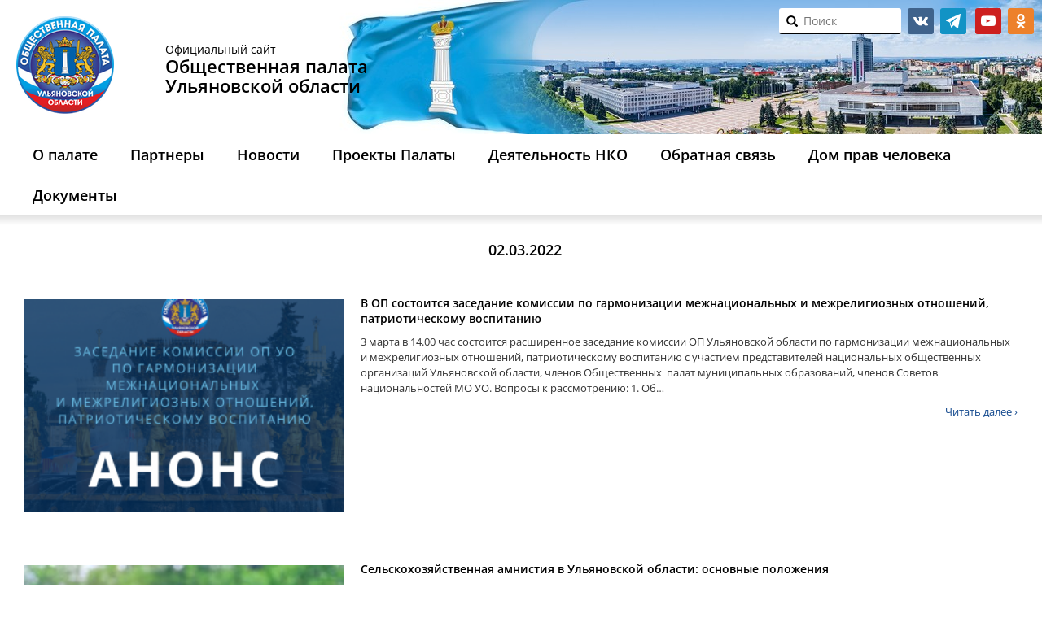

--- FILE ---
content_type: text/html; charset=UTF-8
request_url: https://opuo.ru/blog/2022/03/02/
body_size: 11136
content:
<!DOCTYPE html><html lang="ru-RU" class="no-js"><head><meta name="yandex-verification" content="3554f630e642585c" /><meta charset="UTF-8"><meta http-equiv="X-UA-Compatible" content="IE=edge"><meta name="viewport" content="width=device-width, initial-scale=1"> <!--link rel="shortcut icon" href="https://opuo.ru/wp-content/themes/opuo_renew/images/favicon.ico"--><link rel="icon" href="https://opuo.ru/wp-content/themes/opuo_renew/images/logo.png" type="image/png"><title>02 / Март / 2022 / Общественная палата</title><!--[if lt IE 9]> <script src="https://opuo.ru/wp-content/themes/opuo_renew/js/html5.js"></script> <![endif]--> <script>function fvmuag(){if(navigator.userAgent.match(/x11.*fox\/54|oid\s4.*xus.*ome\/62|oobot|ighth|tmetr|eadles|ingdo/i))return!1;if(navigator.userAgent.match(/x11.*ome\/75\.0\.3770\.100/i)){var e=screen.width,t=screen.height;if("number"==typeof e&&"number"==typeof t&&862==t&&1367==e)return!1}return!0}</script><style type="text/css">/* .heateor_sl_outer_login_container { position: absolute; bottom: 280px; } .login form { padding-bottom: 90px !important; min-height: 250px; } */</style> <script type="text/javascript">var heateorSlDefaultLang = 'ru_RU', heateorSlCloseIconPath = 'https://opuo.ru/wp-content/plugins/heateor-social-login/public/images/close.png';
		 var heateorSlSiteUrl = 'https://opuo.ru', heateorSlVerified = 0, heateorSlEmailPopup = 0;</script> <script>var heateorSlLoadingImgPath = 'https://opuo.ru/wp-content/plugins/heateor-social-login/public/../images/ajax_loader.gif'; var heateorSlAjaxUrl = 'https://opuo.ru/wp-admin/admin-ajax.php'; var heateorSlRedirectionUrl = 'https://opuo.ru/vote/poll/'; var heateorSlRegRedirectionUrl = 'https://opuo.ru/vote/poll/';</script> <script>var heateorSlFBKey = '', heateorSlSameTabLogin = '1', heateorSlVerified = 0; var heateorSlAjaxUrl = 'https://opuo.ru/wp-admin/admin-ajax.php'; var heateorSlPopupTitle = ''; var heateorSlEmailPopup = 0; var heateorSlEmailAjaxUrl = 'https://opuo.ru/wp-admin/admin-ajax.php'; var heateorSlEmailPopupTitle = ''; var heateorSlEmailPopupErrorMsg = ''; var heateorSlEmailPopupUniqueId = ''; var heateorSlEmailPopupVerifyMessage = ''; var heateorSlSteamAuthUrl = ""; var heateorSlCurrentPageUrl = 'https%3A%2F%2Fopuo.ru%2Fblog%2F2022%2F03%2F02%2F';  var heateorMSEnabled = 0; var heateorSlTwitterAuthUrl = heateorSlSiteUrl + "?HeateorSlAuth=X&heateor_sl_redirect_to=" + heateorSlCurrentPageUrl; var heateorSlFacebookAuthUrl = heateorSlSiteUrl + "?HeateorSlAuth=Facebook&heateor_sl_redirect_to=" + heateorSlCurrentPageUrl; var heateorSlGoogleAuthUrl = heateorSlSiteUrl + "?HeateorSlAuth=Google&heateor_sl_redirect_to=" + heateorSlCurrentPageUrl; var heateorSlYoutubeAuthUrl = heateorSlSiteUrl + "?HeateorSlAuth=Youtube&heateor_sl_redirect_to=" + heateorSlCurrentPageUrl; var heateorSlLineAuthUrl = heateorSlSiteUrl + "?HeateorSlAuth=Line&heateor_sl_redirect_to=" + heateorSlCurrentPageUrl; var heateorSlLiveAuthUrl = heateorSlSiteUrl + "?HeateorSlAuth=Live&heateor_sl_redirect_to=" + heateorSlCurrentPageUrl; var heateorSlVkontakteAuthUrl = heateorSlSiteUrl + "?HeateorSlAuth=Vkontakte&heateor_sl_redirect_to=" + heateorSlCurrentPageUrl; var heateorSlLinkedinAuthUrl = heateorSlSiteUrl + "?HeateorSlAuth=Linkedin&heateor_sl_redirect_to=" + heateorSlCurrentPageUrl; var heateorSlSpotifyAuthUrl = heateorSlSiteUrl + "?HeateorSlAuth=Spotify&heateor_sl_redirect_to=" + heateorSlCurrentPageUrl; var heateorSlKakaoAuthUrl = heateorSlSiteUrl + "?HeateorSlAuth=Kakao&heateor_sl_redirect_to=" + heateorSlCurrentPageUrl; var heateorSlGithubAuthUrl = heateorSlSiteUrl + "?HeateorSlAuth=Github&heateor_sl_redirect_to=" + heateorSlCurrentPageUrl; var heateorSlWordpressAuthUrl = heateorSlSiteUrl + "?HeateorSlAuth=Wordpress&heateor_sl_redirect_to=" + heateorSlCurrentPageUrl; var heateorSlYahooAuthUrl = heateorSlSiteUrl + "?HeateorSlAuth=Yahoo&heateor_sl_redirect_to=" + heateorSlCurrentPageUrl; var heateorSlInstagramAuthUrl = heateorSlSiteUrl + "?HeateorSlAuth=Instagram&heateor_sl_redirect_to=" + heateorSlCurrentPageUrl; var heateorSlDribbbleAuthUrl = heateorSlSiteUrl + "?HeateorSlAuth=Dribbble&heateor_sl_redirect_to=" + heateorSlCurrentPageUrl; var heateorSlTwitchAuthUrl = heateorSlSiteUrl + "?HeateorSlAuth=Twitch&heateor_sl_redirect_to=" + heateorSlCurrentPageUrl; var heateorSlRedditAuthUrl = heateorSlSiteUrl + "?HeateorSlAuth=Reddit&heateor_sl_redirect_to=" + heateorSlCurrentPageUrl; var heateorSlDisqusAuthUrl = heateorSlSiteUrl + "?HeateorSlAuth=Disqus&heateor_sl_redirect_to=" + heateorSlCurrentPageUrl; var heateorSlFoursquareAuthUrl = heateorSlSiteUrl + "?HeateorSlAuth=Foursquare&heateor_sl_redirect_to=" + heateorSlCurrentPageUrl; var heateorSlDropboxAuthUrl = heateorSlSiteUrl + "?HeateorSlAuth=Dropbox&heateor_sl_redirect_to=" + heateorSlCurrentPageUrl; var heateorSlAmazonAuthUrl = heateorSlSiteUrl + "?HeateorSlAuth=Amazon&heateor_sl_redirect_to=" + heateorSlCurrentPageUrl; var heateorSlStackoverflowAuthUrl = heateorSlSiteUrl + "?HeateorSlAuth=Stackoverflow&heateor_sl_redirect_to=" + heateorSlCurrentPageUrl; var heateorSlDiscordAuthUrl = heateorSlSiteUrl + "?HeateorSlAuth=Discord&heateor_sl_redirect_to=" + heateorSlCurrentPageUrl; var heateorSlMailruAuthUrl = heateorSlSiteUrl + "?HeateorSlAuth=Mailru&heateor_sl_redirect_to=" + heateorSlCurrentPageUrl; var heateorSlYandexAuthUrl = heateorSlSiteUrl + "?HeateorSlAuth=Yandex&heateor_sl_redirect_to=" + heateorSlCurrentPageUrl ;var heateorSlOdnoklassnikiAuthUrl = heateorSlSiteUrl + "?HeateorSlAuth=Odnoklassniki&heateor_sl_redirect_to=" + heateorSlCurrentPageUrl;</script> <script type="text/javascript">function heateorSlLoadEvent(e ) {var t=window.onload;if ( typeof window.onload!="function" ) {window.onload=e} else {window.onload=function() {t();e()}}}</script> <style type="text/css" media="all">@font-face{font-family:'Open Sans';font-style:italic;font-weight:400;font-stretch:normal;src:url(https://fonts.gstatic.com/s/opensans/v40/memQYaGs126MiZpBA-UFUIcVXSCEkx2cmqvXlWq8tWZ0Pw86hd0Rk8ZkWVQexg.woff) format('woff')}@font-face{font-family:'Open Sans';font-display:block;font-style:normal;font-weight:300;font-stretch:normal;src:url(https://fonts.gstatic.com/s/opensans/v40/memSYaGs126MiZpBA-UvWbX2vVnXBbObj2OVZyOOSr4dVJWUgsiH0B4kaVQ.woff) format('woff')}@font-face{font-family:'Open Sans';font-display:block;font-style:normal;font-weight:400;font-stretch:normal;src:url(https://fonts.gstatic.com/s/opensans/v40/memSYaGs126MiZpBA-UvWbX2vVnXBbObj2OVZyOOSr4dVJWUgsjZ0B4kaVQ.woff) format('woff')}@font-face{font-family:'Open Sans';font-display:block;font-style:normal;font-weight:600;font-stretch:normal;src:url(https://fonts.gstatic.com/s/opensans/v40/memSYaGs126MiZpBA-UvWbX2vVnXBbObj2OVZyOOSr4dVJWUgsgH1x4kaVQ.woff) format('woff')}</style><link rel='stylesheet' id='fvm-header-0-css'  href='https://opuo.ru/wp-content/uploads/cache/fvm/1720756757/out/header-6421ae2affcf77cfa50c57c5fb67c3f7b36c4d58.min.css' type='text/css' media='all' /> <script type='text/javascript'>/*  */
var wpbc_global1 = {"wpbc_ajaxurl":"https:\/\/opuo.ru\/wp-admin\/admin-ajax.php","wpdev_bk_plugin_url":"https:\/\/opuo.ru\/wp-content\/plugins\/booking","wpdev_bk_today":"[2025,11,30,3,30]","visible_booking_id_on_page":"[]","booking_max_monthes_in_calendar":"2m","user_unavilable_days":"[0,6,999]","wpdev_bk_edit_id_hash":"","wpdev_bk_plugin_filename":"wpdev-booking.php","bk_days_selection_mode":"single","wpdev_bk_personal":"1","block_some_dates_from_today":"0","message_verif_requred":"\u042d\u0442\u043e \u043f\u043e\u043b\u0435 \u043d\u0435\u043e\u0431\u0445\u043e\u0434\u0438\u043c\u043e","message_verif_requred_for_check_box":"\u042d\u0442\u043e\u0442 \u0447\u0435\u043a\u0431\u043e\u043a\u0441 \u0434\u043e\u043b\u0436\u0435\u043d \u0431\u044b\u0442\u044c \u043e\u0442\u043c\u0435\u0447\u0435\u043d","message_verif_requred_for_radio_box":"\u041a\u0430\u043a \u043c\u0438\u043d\u0438\u043c\u0443\u043c \u043e\u0434\u0438\u043d \u0432\u0430\u0440\u0438\u0430\u043d\u0442 \u0434\u043e\u043b\u0436\u0435\u043d \u0431\u044b\u0442\u044c \u0432\u044b\u0431\u0440\u0430\u043d","message_verif_emeil":"\u041d\u0435\u043a\u043e\u0440\u0440\u0435\u043a\u0442\u043d\u043e \u0432\u0432\u0435\u0434\u0435\u043d email","message_verif_same_emeil":"\u0412\u0430\u0448 \u044d\u043b\u0435\u043a\u0442\u0440\u043e\u043d\u043d\u044b\u0439 \u0430\u0434\u0440\u0435\u0441 \u043d\u0435 \u0441\u043e\u0432\u043f\u0430\u0434\u0430\u0435\u0442","message_verif_selectdts":"\u041f\u043e\u0436\u0430\u043b\u0443\u0439\u0441\u0442\u0430, \u0432\u044b\u0434\u0435\u043b\u0438\u0442\u0435 \u0434\u0430\u0442\u044b \u0434\u043b\u044f \u0440\u0435\u0437\u0435\u0440\u0432\u0438\u0440\u043e\u0432\u0430\u043d\u0438\u044f.","parent_booking_resources":"[]","new_booking_title":"\u0421\u043f\u0430\u0441\u0438\u0431\u043e \u0437\u0430 \u043e\u043d\u043b\u0430\u0439\u043d \u0431\u0440\u043e\u043d\u0438\u0440\u043e\u0432\u0430\u043d\u0438\u0435.  \u041c\u044b \u0432\u044b\u0448\u043b\u0435\u043c \u0412\u0430\u043c \u043f\u043e\u0434\u0442\u0432\u0435\u0440\u0436\u0434\u0435\u043d\u0438\u0435 \u043a\u0430\u043a \u043c\u043e\u0436\u043d\u043e \u0441\u043a\u043e\u0440\u0435\u0435.","new_booking_title_time":"7000","type_of_thank_you_message":"message","thank_you_page_URL":"https:\/\/opuo.ru\/thank-you","is_am_pm_inside_time":"false","is_booking_used_check_in_out_time":"false","wpbc_active_locale":"ru_RU","wpbc_message_processing":"\u041e\u0431\u0440\u0430\u0431\u0430\u0442\u044b\u0432\u0430\u0435\u0442\u0441\u044f","wpbc_message_deleting":"\u0423\u0434\u0430\u043b\u0435\u043d\u0438\u0435","wpbc_message_updating":"\u041e\u0431\u043d\u043e\u0432\u043b\u0435\u043d\u0438\u0435","wpbc_message_saving":"\u0421\u043e\u0445\u0440\u0430\u043d\u0435\u043d\u0438\u0435","message_checkinouttime_error":"\u041e\u0448\u0438\u0431\u043a\u0430! \u041f\u043e\u0436\u0430\u043b\u0443\u0439\u0441\u0442\u0430, \u0441\u0431\u0440\u043e\u0441\u044c\u0442\u0435 \u0434\u0430\u0442\u044b \u0440\u0435\u0433\u0438\u0441\u0442\u0440\u0430\u0446\u0438\u0438 \u0437\u0430\u0435\u0437\u0434\u0430\/\u043e\u0442\u044a\u0435\u0437\u0434\u0430 \u0432\u044b\u0448\u0435.","message_starttime_error":"\u0412\u0440\u0435\u043c\u044f \u043d\u0430\u0447\u0430\u043b\u0430 \u043d\u0435\u043a\u043e\u0440\u0435\u043a\u0442\u043d\u043e. \u0412\u043e\u0437\u043c\u043e\u0436\u043d\u043e \u0434\u0430\u0442\u0430 \u0438\u043b\u0438 \u0432\u0440\u0435\u043c\u044f \u0437\u0430\u0440\u0435\u0437\u0435\u0440\u0432\u0438\u0440\u043e\u0432\u0430\u043d\u044b \u0438\u043b\u0438 \u0443\u0436\u0435 \u043f\u0440\u043e\u0448\u043b\u0438! \u041f\u043e\u0436\u0430\u043b\u0443\u0439\u0441\u0442\u0430, \u0432\u044b\u0431\u0435\u0440\u0438\u0442\u0435 \u0434\u0440\u0443\u0433\u0443\u044e \u0434\u0430\u0442\u0443 \u0438\u043b\u0438 \u0432\u0440\u0435\u043c\u044f.","message_endtime_error":"\u0412\u0440\u0435\u043c\u044f \u043e\u043a\u043e\u043d\u0447\u0430\u043d\u0438\u044f \u043d\u0435\u043a\u043e\u0440\u0435\u043a\u0442\u043d\u043e. \u0412\u043e\u0437\u043c\u043e\u0436\u043d\u043e \u0434\u0430\u0442\u0430 \u0438\u043b\u0438 \u0432\u0440\u0435\u043c\u044f \u0437\u0430\u0440\u0435\u0437\u0435\u0440\u0432\u0438\u0440\u043e\u0432\u0430\u043d\u044b \u0438\u043b\u0438 \u0443\u0436\u0435 \u043f\u0440\u043e\u0448\u043b\u0438. \u0412\u043e\u0437\u043c\u043e\u0436\u043d\u043e \u0432\u0440\u0435\u043c\u044f \u043e\u043a\u043e\u043d\u0447\u0430\u043d\u0438\u044f \u0440\u0430\u043d\u044c\u0448\u0435, \u0447\u0435\u043c \u0432\u0440\u0435\u043c\u044f \u043d\u0430\u0447\u0430\u043b\u0430 \u0431\u0440\u043e\u043d\u0438\u0440\u043e\u0432\u0430\u043d\u0438\u044f \u0435\u0441\u043b\u0438 \u0442\u043e\u043b\u044c\u043a\u043e 1 \u0434\u0435\u043d\u044c \u0431\u044b\u043b \u0432\u044b\u0431\u0440\u0430\u043d. \u041f\u043e\u0436\u0430\u043b\u0443\u0439\u0441\u0442\u0430, \u0432\u044b\u0431\u0435\u0440\u0438\u0442\u0435 \u0434\u0440\u0443\u0433\u0443\u044e \u0434\u0430\u0442\u0443 \u0438\u043b\u0438 \u0432\u0440\u0435\u043c\u044f.","message_rangetime_error":"\u0412\u0440\u0435\u043c\u044f \u0437\u0430\u0431\u0440\u043e\u043d\u0438\u0440\u043e\u0432\u0430\u043d\u043e \u0438\u043b\u0438 \u0443\u0436\u0435 \u0432 \u043f\u0440\u043e\u0448\u043b\u043e\u043c!","message_durationtime_error":"\u0412\u0440\u0435\u043c\u044f \u0437\u0430\u0431\u0440\u043e\u043d\u0438\u0440\u043e\u0432\u0430\u043d\u043e \u0438\u043b\u0438 \u0443\u0436\u0435 \u0432 \u043f\u0440\u043e\u0448\u043b\u043e\u043c!","bk_highlight_timeslot_word":"Times:"};
var wpbc_global2 = {"message_time_error":"\u041d\u0435\u043a\u043e\u0440\u0440\u0435\u043a\u0442\u043d\u044b\u0439 \u0444\u043e\u0440\u043c\u0430\u0442 \u0434\u0430\u0442\u044b"};
var wpbc_global3 = {"bk_1click_mode_days_num":"3","bk_1click_mode_days_start":"[-1]","bk_2clicks_mode_days_min":"1","bk_2clicks_mode_days_max":"30","bk_2clicks_mode_days_specific":"[]","bk_2clicks_mode_days_start":"[-1]","bk_highlight_timeslot_word":"\u0417\u0430\u0431\u0440\u043e\u043d\u0438\u0440\u043e\u0432\u0430\u043d\u043d\u043e\u0435 \u0432\u0440\u0435\u043c\u044f:","is_booking_recurrent_time":"false","is_booking_used_check_in_out_time":"false","bk_currency_pos":"left"};
/*  */</script> <script type='text/javascript' src='https://opuo.ru/wp-content/uploads/cache/fvm/1720756757/out/header-dec113e9af2ed8748c5ffba747b4fcb7eb0e7409.min.js'></script><link rel='https://api.w.org/' href='https://opuo.ru/wp-json/' /><!-- BEGIN recaptcha, injected by plugin wp-recaptcha-integration  --><!-- END recaptcha --></head><body class="archive date"> <header><div class="blog-header"><div class="container"><div class="row"><div class="col-xs-7 col-sm-9 col-md-12 col-lg-14"><div class="logo"> <a href="https://opuo.ru/"><img src="https://opuo.ru/wp-content/themes/opuo_renew/images/logo.png"/></a></div><h1 class="blog-title visible-md visible-lg"> <span class="small">Официальный сайт</span> <span><b>Общественная палата</b></span> <span><b>Ульяновской области</b></span></h1></div><div class="col-xs-17 col-sm-15 col-md-12 col-lg-10 clearfix top-panel"><div id="text-2" class="widget widget_text"><div class="textwidget"><ul class="social-links invert"><li class="social-vk"> <a href="https://vk.com/op73reg" target="_blank">vk.com</a></li><li class="social-tg"> <a href="https://t.me/opuo73" target="_blank">telegram</a></li> <!--li class="social-facebook"> <a href="https://www.facebook.com/groups/103379100306957/" target="_blank">facebook.com</a></li><li class="social-twitter"> <a href="https://twitter.com/civil_73" target="_blank">twitter</a></li--><li class="social-youtube"> <a href="https://www.youtube.com/user/opuo73" target="_blank">youtube</a></li><li class="social-ok"> <a href="https://ok.ru/opuo73" target="_blank">ok.ru</a></li></ul></div></div><div class="id_search_my" id="search_in_header"><form action="/" method="get" class="form-group search-form" id="search-form"> <i onclick="document.getElementById('search-form').submit()" class="glyphicon glyphicon-search"></i> <input type="text" name="s" id="search" required placeholder="Поиск" value="" /></form></div></div></div></div></div><div class="header-menu navbar navbar-default"><div class="container"><div class="navbar-header"><div class="row navbar-toggle"> <a class="col-xs-3 logo-small" href="https://opuo.ru/"></a><div class="col-xs-18 text-center nowr"> <span><b>Общественная палата</b></span><span><b>&nbsp;Ульяновской области</b></span><br/> <span class="small"><b>8 (8422) 44-10-35</b></span><span class="small">&nbsp;с 10:00 до 17:00</span></div><div class="col-xs-3"> <button type="button" class="navbar-toggle" data-toggle="collapse" data-target=".navbar-collapse"> <span class="sr-only">Открыть меню</span> <span class="icon-bar"></span> <span class="icon-bar"></span> <span class="icon-bar"></span> </button></div></div><div class="navbar-collapse collapse"><ul id="menu-glavnoe-menyu" class="nav navbar-nav"><li id="menu-item-29048" class="menu-item menu-item-type-post_type menu-item-object-page menu-item-has-children menu-item-29048"><a href="https://opuo.ru/about/">О палате</a><ul class="sub-menu"><li id="menu-item-6775" class="menu-item menu-item-type-post_type menu-item-object-page menu-item-6775"><a href="https://opuo.ru/history/">История</a></li><li id="menu-item-14569" class="menu-item menu-item-type-post_type_archive menu-item-object-members menu-item-14569"><a href="https://opuo.ru/members/">Состав палаты</a></li><li id="menu-item-29044" class="menu-item menu-item-type-post_type menu-item-object-page menu-item-29044"><a href="https://opuo.ru/structure/">Структура Общественной палаты VIII созыва</a></li><li id="menu-item-58512" class="menu-item menu-item-type-taxonomy menu-item-object-doc_types menu-item-58512"><a href="https://opuo.ru/blog/documents/legal/">Законодательная база</a></li><li id="menu-item-6777" class="menu-item menu-item-type-post_type_archive menu-item-object-meeting menu-item-6777"><a href="https://opuo.ru/meeting/">Информация о заседаниях</a></li></ul></li><li id="menu-item-29042" class="menu-item menu-item-type-custom menu-item-object-custom menu-item-has-children menu-item-29042"><a href="https://opuo.ru/partnery/">Партнеры</a><ul class="sub-menu"><li id="menu-item-27512" class="menu-item menu-item-type-post_type menu-item-object-page menu-item-27512"><a href="https://opuo.ru/list-councils/">Общественные советы при органах власти Ульяновской области</a></li><li id="menu-item-30303" class="menu-item menu-item-type-post_type menu-item-object-page menu-item-30303"><a href="https://opuo.ru/obshhestvennye-palaty-municipalnyx-obrazovanij-ulyanovskoj-oblasti/">Общественные палаты муниципальных образований Ульяновской области</a></li><li id="menu-item-27514" class="menu-item menu-item-type-post_type menu-item-object-page menu-item-27514"><a href="https://opuo.ru/observing-commission/">Общественная наблюдательная комиссия Ульяновской области</a></li><li id="menu-item-58513" class="menu-item menu-item-type-taxonomy menu-item-object-category menu-item-58513"><a href="https://opuo.ru/news-jkh-inspection/">Центр общественного контроля в сфере ЖКХ</a></li><li id="menu-item-31760" class="menu-item menu-item-type-custom menu-item-object-custom menu-item-31760"><a href="http://astos73.ru/">Ассоциация территориальных общественных самоуправлений Ульяновской области</a></li></ul></li><li id="menu-item-58783" class="menu-item menu-item-type-post_type menu-item-object-page menu-item-has-children menu-item-58783"><a href="https://opuo.ru/novosti/">Новости</a><ul class="sub-menu"><li id="menu-item-6774" class="menu-item menu-item-type-taxonomy menu-item-object-category menu-item-6774"><a href="https://opuo.ru/news/">Новости Палаты</a></li><li id="menu-item-58785" class="menu-item menu-item-type-custom menu-item-object-custom menu-item-58785"><a href="/news_nko/">Новости НКО</a></li><li id="menu-item-58784" class="menu-item menu-item-type-taxonomy menu-item-object-category menu-item-58784"><a href="https://opuo.ru/anonsy/">Анонсы</a></li></ul></li><li id="menu-item-58786" class="menu-item menu-item-type-custom menu-item-object-custom menu-item-has-children menu-item-58786"><a href="/proekty-palaty/">Проекты Палаты</a><ul class="sub-menu"><li id="menu-item-58857" class="menu-item menu-item-type-post_type menu-item-object-page menu-item-58857"><a href="https://opuo.ru/obshhestvennyj-kontrol/">Общественный контроль</a></li><li id="menu-item-58787" class="menu-item menu-item-type-taxonomy menu-item-object-category menu-item-58787"><a href="https://opuo.ru/obshhestvennoe-priznanie/">Общественное признание</a></li><li id="menu-item-34471" class="menu-item menu-item-type-taxonomy menu-item-object-category menu-item-34471"><a href="https://opuo.ru/public-observer/">Общественное наблюдение</a></li><li id="menu-item-61661" class="menu-item menu-item-type-post_type menu-item-object-page menu-item-61661"><a href="https://opuo.ru/detskaya-obshhestvennaya-palata/">Детская общественная палата Ульяновской области</a></li><li id="menu-item-58788" class="menu-item menu-item-type-taxonomy menu-item-object-category menu-item-58788"><a href="https://opuo.ru/tema-nedeli/">Тема недели</a></li><li id="menu-item-58789" class="menu-item menu-item-type-taxonomy menu-item-object-category menu-item-58789"><a href="https://opuo.ru/realizaciya-nacionalnyx-proektov/">Реализация национальных проектов</a></li><li id="menu-item-58790" class="menu-item menu-item-type-taxonomy menu-item-object-category menu-item-58790"><a href="https://opuo.ru/zaslushivanie-chlenov-pravitelstva-ulyanovskoj-oblasti/">Заслушивание членов Правительства Ульяновской области</a></li></ul></li><li id="menu-item-8479" class="menu-item menu-item-type-post_type_archive menu-item-object-news_nko menu-item-has-children menu-item-8479"><a href="https://opuo.ru/news_nko/">Деятельность НКО</a><ul class="sub-menu"><li id="menu-item-25801" class="menu-item menu-item-type-custom menu-item-object-custom menu-item-25801"><a href="/list_nko/">Каталог НКО Ульяновской области</a></li><li id="menu-item-25800" class="menu-item menu-item-type-custom menu-item-object-custom menu-item-25800"><a href="/nko/nko-club/">Клуб лидеров НКО</a></li><li id="menu-item-25802" class="menu-item menu-item-type-custom menu-item-object-custom menu-item-25802"><a href="/practice_nko/">Лучшие практики НКО</a></li></ul></li><li id="menu-item-29049" class="menu-item menu-item-type-custom menu-item-object-custom menu-item-has-children menu-item-29049"><a href="https://opuo.ru/obratnaya-svyaz/">Обратная связь</a><ul class="sub-menu"><li id="menu-item-6815" class="menu-item menu-item-type-post_type menu-item-object-page menu-item-6815"><a href="https://opuo.ru/contacts/">Контакты</a></li><li id="menu-item-29050" class="menu-item menu-item-type-custom menu-item-object-custom menu-item-29050"><a href="/feedback/">Написать обращение в ОПУО</a></li><li id="menu-item-29051" class="menu-item menu-item-type-custom menu-item-object-custom menu-item-29051"><a href="/newsletter/">Подписаться на рассылку новостей центра развития НКО</a></li></ul></li><li id="menu-item-51683" class="menu-item menu-item-type-post_type menu-item-object-page menu-item-51683"><a href="https://opuo.ru/ogku-dom-prav-cheloveka-v-ulyanovskoj-oblasti/">Дом прав человека</a></li><li id="menu-item-58565" class="menu-item menu-item-type-post_type_archive menu-item-object-documents menu-item-has-children menu-item-58565"><a href="https://opuo.ru/documents/">Документы</a><ul class="sub-menu"><li id="menu-item-58879" class="menu-item menu-item-type-post_type menu-item-object-documents menu-item-58879"><a href="https://opuo.ru/documents/test/">Доклады о состоянии гражданского общества</a></li><li id="menu-item-58858" class="menu-item menu-item-type-post_type menu-item-object-page menu-item-58858"><a href="https://opuo.ru/plany-i-otchyoty/">Планы и отчёты</a></li></ul></li></ul></div></div><!--/.container --></div><!--/.header-menu --><div class="shadow-menu"></div> </header><div class="container blog-wrap"><div class="row"><div class="news-page news-one --col-md-17 --col-lg-18 col-lg-24"><div class="archive-title"> 02.03.2022</div><div class="post-container clearfix"><div class="row"><div class="post-thumbnail col-md-8 col-xs-24"> <a href="https://opuo.ru/blog/2022/03/02/v-op-sostoitsya-zasedanie-komissii-po-garmonizacii-mezhnacionalnyx-i-mezhreligioznyx-otnoshenij-patrioticheskomu-vospitaniyu-2/"> <img width="300" height="200" src="https://opuo.ru/wp-content/uploads/2022/01/diodor-300x200.png" class="attachment-post-thumbnail size-post-thumbnail wp-post-image" alt="" /> </a></div><div class="post-content col-xs-24 col-md-16"><h2> <a href="https://opuo.ru/blog/2022/03/02/v-op-sostoitsya-zasedanie-komissii-po-garmonizacii-mezhnacionalnyx-i-mezhreligioznyx-otnoshenij-patrioticheskomu-vospitaniyu-2/">В ОП состоится заседание комиссии по гармонизации межнациональных и межрелигиозных отношений, патриотическому воспитанию</a></h2><p>3 марта в 14.00 час состоится расширенное заседание комиссии ОП Ульяновской области по гармонизации межнациональных и межрелигиозных отношений, патриотическому воспитанию с участием представителей национальных общественных организаций Ульяновской области, членов Общественных  палат муниципальных образований, членов Советов национальностей МО УО. Вопросы к рассмотрению: 1. Об&hellip;</p><a class="read-more" href="https://opuo.ru/blog/2022/03/02/v-op-sostoitsya-zasedanie-komissii-po-garmonizacii-mezhnacionalnyx-i-mezhreligioznyx-otnoshenij-patrioticheskomu-vospitaniyu-2/">Читать далее &rsaquo;</a></div></div></div><div class="post-container clearfix"><div class="row"><div class="post-thumbnail col-md-8 col-xs-24"> <a href="https://opuo.ru/blog/2022/03/02/selskoxozyajstvennaya-amnistiya-v-ulyanovskoj-oblasti-osnovnye-polozheniya/"> <img width="300" height="200" src="https://opuo.ru/wp-content/uploads/2022/03/12-300x200.jpg" class="attachment-post-thumbnail size-post-thumbnail wp-post-image" alt="" srcset="https://opuo.ru/wp-content/uploads/2022/03/12-300x200.jpg 300w, https://opuo.ru/wp-content/uploads/2022/03/12-768x512.jpg 768w, https://opuo.ru/wp-content/uploads/2022/03/12-1024x683.jpg 1024w, https://opuo.ru/wp-content/uploads/2022/03/12.jpg 1200w" sizes="(max-width: 300px) 100vw, 300px" /> </a></div><div class="post-content col-xs-24 col-md-16"><h2> <a href="https://opuo.ru/blog/2022/03/02/selskoxozyajstvennaya-amnistiya-v-ulyanovskoj-oblasti-osnovnye-polozheniya/">Сельскохозяйственная амнистия в Ульяновской области: основные положения</a></h2><p>Закон Ульяновской области от 29 октября 2021 г. №109-ЗО «О предоставлении на территории Ульяновской области гражданам в собственность бесплатно находящихся в государственной или муниципальной собственности земельных участков, на которых расположены объекты капитального строительства, принадлежавшие колхозам, совхозам или иным сельскохозяйственным организациям»&hellip;</p><a class="read-more" href="https://opuo.ru/blog/2022/03/02/selskoxozyajstvennaya-amnistiya-v-ulyanovskoj-oblasti-osnovnye-polozheniya/">Читать далее &rsaquo;</a></div></div></div></div></div></div><footer id="footer" class="clearfix"><div class="container"><div class="row"><div class="footer-menu text-center"><div class="menu-menyu-v-podvale-container"><ul id="menu-menyu-v-podvale" class="menu"><li id="menu-item-6813" class="menu-item menu-item-type-post_type menu-item-object-page menu-item-6813"><a href="https://opuo.ru/history/">История</a></li><li id="menu-item-14499" class="menu-item menu-item-type-post_type_archive menu-item-object-members menu-item-14499"><a href="https://opuo.ru/members/">Состав палаты</a></li><li id="menu-item-27504" class="menu-item menu-item-type-custom menu-item-object-custom menu-item-27504"><a href="/feedback/">Написать обращение</a></li><li id="menu-item-6816" class="menu-item menu-item-type-post_type menu-item-object-page menu-item-6816"><a href="https://opuo.ru/contacts/">Контакты</a></li><li><a href="https://opuo.ru/wp-login.php?redirect_to=https%3A%2F%2Fopuo.ru">Войти</a></li></ul></div></div></div><div class="clearfix"><li id="linkcat-0" class="widget widget_links"><h2 class="widgettitle">Закладки</h2><ul class='slides'><li><a href="http://73online.ru" title="Информационный портал Ульяновска" target="_blank">73online.ru</a> Информационный портал Ульяновска</li><li><a href="https://www.asi.org.ru/" title="Агентство социальной информации">asi.org.ru</a> Агентство социальной информации</li><li><a href="http://astos73.ru/" title="Ассоциация территориальных общественных самоуправлений Ульяновской области" target="_blank">astos73.ru</a> Ассоциация территориальных общественных самоуправлений Ульяновской области</li><li><a href="http://bclub-ngo.ru/" title="Клуб бухгалтеров и аудиторов некоммерческих организаций" target="_blank">bclub-ngo.ru</a> Клуб бухгалтеров и аудиторов некоммерческих организаций</li><li><a href="http://inpgo.ru" title="Общественная организация «Институт проблем гражданского общества»" target="_blank">inpgo.ru</a> Общественная организация «Институт проблем гражданского общества»</li><li><a href="http://ku.ulgov.ru/" title="АНО развития кадрового потенциала «Корпоративный университет Ульяновской области»" target="_blank">ku.ulgov.ru</a> АНО развития кадрового потенциала «Корпоративный университет Ульяновской области»</li><li><a href="http://lawcs.ru/" title="Ассоциация «Юристы за гражданское общество»" target="_blank">lawcs.ru</a> Ассоциация «Юристы за гражданское общество»</li><li><a href="http://navigator-sonko.ru/" title="Навигатор государственного сервиса для социально ориентированных НКО" target="_blank">navigator-sonko.ru</a> Навигатор государственного сервиса для социально ориентированных НКО</li><li><a href="http://nko.economy.gov.ru/" title="Портал единой автоматизированной информационной системы поддержки СО НКО Минэкономразвития РФ" target="_blank">nko.economy.gov.ru</a> Портал единой автоматизированной информационной системы поддержки СО НКО Минэкономразвития РФ</li><li><a href="http://oprf.ru" title="Общественная палата Российской Федерации" target="_blank">oprf.ru</a> Общественная палата Российской Федерации</li><li><a href="http://ugsha.ru" title="Ульяновская государственная сельскохозяйственная академия имени П.А. Столыпина" target="_blank">ugsha.ru</a> Ульяновская государственная сельскохозяйственная академия имени П.А. Столыпина</li><li><a href="http://ul-rif.ru/" title="Региональный информационно-ресурсный Фонд" target="_blank">ul-rif.ru</a> Региональный информационно-ресурсный Фонд</li><li><a href="http://ulpressa.ru/" title="Улпресса — новости Ульяновска и области" target="_blank">ulpressa.ru</a> Улпресса — новости Ульяновска и области</li><li><a href="http://ulspu.ru" title="Ульяновский государственный педагогический университет имени И.Н. Ульянова">ulspu.ru</a> Ульяновский государственный педагогический университет имени И.Н. Ульянова</li><li><a href="http://www.ulstu.ru" title="Ульяновский государственный технический университет" target="_blank">ulstu.ru</a> Ульяновский государственный технический университет</li><li><a href="http://www.ulsu.ru/" title="Ульяновский государственный университет" target="_blank">ulsu.ru</a> Ульяновский государственный университет</li><li><a href="http://ultpp.ru" title="Союз «Ульяновская областная торгово-промышленная палата»" target="_blank">ultpp.ru</a> Союз «Ульяновская областная торгово-промышленная палата»</li><li><a href="http://uvauga.ru" title="Ульяновский институт гражданской авиации имени Главного маршала авиации Б.П. Бугаева" target="_blank">uvauga.ru</a> Ульяновский институт гражданской авиации имени Главного маршала авиации Б.П. Бугаева</li><li><a href="http://xn--80afcdbalict6afooklqi5o.xn--p1ai/" title="Фонд-оператор президентских грантов по развитию гражданского общества" target="_blank">президентские гранты.рф</a> Фонд-оператор президентских грантов по развитию гражданского общества</li></ul></li></div><div class="row"><div class="footer-description text-left"> © 2025 &ndash; Общественная палата Ульяновской области</div></div></div> </footer> <script>(function(i,s,o,g,r,a,m){i['GoogleAnalyticsObject']=r;i[r]=i[r]||function(){
  (i[r].q=i[r].q||[]).push(arguments)},i[r].l=1*new Date();a=s.createElement(o),
  m=s.getElementsByTagName(o)[0];a.async=1;a.src=g;m.parentNode.insertBefore(a,m)
  })(window,document,'script','//www.google-analytics.com/analytics.js','ga');

  ga('create', 'UA-49606604-12', 'auto');
  ga('send', 'pageview');</script> <!-- BEGIN recaptcha, injected by plugin wp-recaptcha-integration  --> <script type="text/javascript">var recaptcha_widgets={};
		function wp_recaptchaLoadCallback(){
			try {
				grecaptcha;
			} catch(err){
				return;
			}
			var e = document.querySelectorAll ? document.querySelectorAll('.g-recaptcha:not(.wpcf7-form-control)') : document.getElementsByClassName('g-recaptcha'),
				form_submits;

			for (var i=0;i<e.length;i++) {
				(function(el){
					var wid;
					// check if captcha element is unrendered
					if ( ! el.childNodes.length) {
						wid = grecaptcha.render(el,{
							'sitekey':'6LfjW34UAAAAAK2hzCcXJn_pKVC1M6CMz_04a5La',
							'theme':el.getAttribute('data-theme') || 'light'
						});
						el.setAttribute('data-widget-id',wid);
					} else {
						wid = el.getAttribute('data-widget-id');
						grecaptcha.reset(wid);
					}
				})(e[i]);
			}
		}

		// if jquery present re-render jquery/ajax loaded captcha elements
		if ( typeof jQuery !== 'undefined' )
			jQuery(document).ajaxComplete( function(evt,xhr,set){
				if( xhr.responseText && xhr.responseText.indexOf('6LfjW34UAAAAAK2hzCcXJn_pKVC1M6CMz_04a5La') !== -1)
					wp_recaptchaLoadCallback();
			} );</script><script src="https://www.google.com/recaptcha/api.js?onload=wp_recaptchaLoadCallback&#038;render=explicit&#038;hl=ru" async defer></script> <!-- END recaptcha --> <script type='text/javascript'>/*  */
var wpcf7 = {"apiSettings":{"root":"https:\/\/opuo.ru\/wp-json\/contact-form-7\/v1","namespace":"contact-form-7\/v1"},"recaptcha":{"messages":{"empty":"\u041f\u043e\u0436\u0430\u043b\u0443\u0439\u0441\u0442\u0430, \u043f\u043e\u0434\u0442\u0432\u0435\u0440\u0434\u0438\u0442\u0435, \u0447\u0442\u043e \u0432\u044b \u043d\u0435 \u0440\u043e\u0431\u043e\u0442."}}};
var rlArgs = {"script":"nivo","selector":"lightbox","customEvents":"","activeGalleries":"1","effect":"fade","clickOverlayToClose":"1","keyboardNav":"1","errorMessage":"\u0418\u0437\u043e\u0431\u0440\u0430\u0436\u0435\u043d\u0438\u0435 \u043d\u0435 \u043c\u043e\u0436\u0435\u0442 \u0431\u044b\u0442\u044c \u0437\u0430\u0433\u0440\u0443\u0436\u0435\u043d\u043e. \u041f\u043e\u043f\u0440\u043e\u0431\u0443\u0439\u0442\u0435 \u043f\u043e\u0437\u0436\u0435","woocommerce_gallery":"0"};
var thickboxL10n = {"next":"\u0414\u0430\u043b\u0435\u0435 \u2192","prev":"\u2190 \u041d\u0430\u0437\u0430\u0434","image":"\u0418\u0437\u043e\u0431\u0440\u0430\u0436\u0435\u043d\u0438\u0435","of":"\u0438\u0437","close":"\u0417\u0430\u043a\u0440\u044b\u0442\u044c","noiframes":"\u042d\u0442\u0430 \u0444\u0443\u043d\u043a\u0446\u0438\u044f \u0442\u0440\u0435\u0431\u0443\u0435\u0442 \u043f\u043e\u0434\u0434\u0435\u0440\u0436\u043a\u0438 \u043f\u043b\u0430\u0432\u0430\u044e\u0449\u0438\u0445 \u0444\u0440\u0435\u0439\u043c\u043e\u0432. \u0423 \u0432\u0430\u0441 \u043e\u0442\u043a\u043b\u044e\u0447\u0435\u043d\u044b \u0442\u0435\u0433\u0438 iframe, \u043b\u0438\u0431\u043e \u0432\u0430\u0448 \u0431\u0440\u0430\u0443\u0437\u0435\u0440 \u0438\u0445 \u043d\u0435 \u043f\u043e\u0434\u0434\u0435\u0440\u0436\u0438\u0432\u0430\u0435\u0442.","loadingAnimation":"https:\/\/opuo.ru\/wp-includes\/js\/thickbox\/loadingAnimation.gif"};
/*  */</script> <script type='text/javascript' src='https://opuo.ru/wp-content/uploads/cache/fvm/1720756757/out/footer-448b98d3d94b19afeace3f85692dcd6d9ae1694b.min.js'></script> <!-- Yandex.Metrika counter --> <script type="text/javascript" >(function(m,e,t,r,i,k,a){m[i]=m[i]||function(){(m[i].a=m[i].a||[]).push(arguments)};
   m[i].l=1*new Date();k=e.createElement(t),a=e.getElementsByTagName(t)[0],k.async=1,k.src=r,a.parentNode.insertBefore(k,a)})
   (window, document, "script", "https://mc.yandex.ru/metrika/tag.js", "ym");
   ym(60742804, "init", {
        clickmap:true,
        trackLinks:true,
        accurateTrackBounce:true,
        webvisor:true
   });</script> <noscript><div><img src="https://mc.yandex.ru/watch/60742804" style="position:absolute; left:-9999px;" alt="" /></div></noscript> <!-- /Yandex.Metrika counter --></body></html>

--- FILE ---
content_type: text/css
request_url: https://opuo.ru/wp-content/uploads/cache/fvm/1720756757/out/header-6421ae2affcf77cfa50c57c5fb67c3f7b36c4d58.min.css
body_size: 488190
content:
div.wpcf7{margin:0;padding:0}div.wpcf7 .screen-reader-response{position:absolute;overflow:hidden;clip:rect(1px,1px,1px,1px);height:1px;width:1px;margin:0;padding:0;border:0}div.wpcf7-response-output{margin:2em .5em 1em;padding:.2em 1em;border:2px solid red}div.wpcf7-mail-sent-ok{border:2px solid #398f14}div.wpcf7-mail-sent-ng,div.wpcf7-aborted{border:2px solid red}div.wpcf7-spam-blocked{border:2px solid #ffa500}div.wpcf7-validation-errors,div.wpcf7-acceptance-missing{border:2px solid #f7e700}.wpcf7-form-control-wrap{position:relative}span.wpcf7-not-valid-tip{color:red;font-size:1em;font-weight:400;display:block}.use-floating-validation-tip span.wpcf7-not-valid-tip{position:absolute;top:20%;left:20%;z-index:100;border:1px solid red;background:#fff;padding:.2em .8em}span.wpcf7-list-item{display:inline-block;margin:0 0 0 1em}span.wpcf7-list-item-label::before,span.wpcf7-list-item-label::after{content:" "}.wpcf7-display-none{display:none}div.wpcf7 .ajax-loader{visibility:hidden;display:inline-block;background-image:url(https://opuo.ru/wp-content/plugins/contact-form-7/includes/css/../../images/ajax-loader.gif);width:16px;height:16px;border:none;padding:0;margin:0 0 0 4px;vertical-align:middle}div.wpcf7 .ajax-loader.is-active{visibility:visible}div.wpcf7 div.ajax-error{display:none}div.wpcf7 .placeheld{color:#888}div.wpcf7 .wpcf7-recaptcha iframe{margin-bottom:0}div.wpcf7 input[type="file"]{cursor:pointer}div.wpcf7 input[type="file"]:disabled{cursor:default}div.wpcf7 .wpcf7-submit:disabled{cursor:not-allowed}/*!
 * Nivo Lightbox v1.3.1
 * https://dev7studios.com/nivo-lightbox
 *
 * Copyright 2013, Dev7studios
 * Free to use and abuse under the MIT license.
 * https://www.opensource.org/licenses/mit-license.php
 */.nivo-lightbox-content,.nivo-lightbox-overlay{height:100%;width:100%}.nivo-lightbox-overlay{position:fixed;top:0;left:0;z-index:99998;overflow:hidden;visibility:hidden;opacity:0;-webkit-box-sizing:border-box;-moz-box-sizing:border-box;box-sizing:border-box}.nivo-lightbox-overlay.nivo-lightbox-open{visibility:visible;opacity:1}.nivo-lightbox-wrap{position:absolute;top:10%;bottom:10%;left:10%;right:10%}.nivo-lightbox-title-wrap{position:absolute;bottom:0;left:0;width:100%;z-index:99999;text-align:center}.nivo-lightbox-nav{display:none}.nivo-lightbox-prev{position:absolute;top:50%;left:0}.nivo-lightbox-next{position:absolute;top:50%;right:0}.nivo-lightbox-close{position:absolute;top:2%;right:2%}.nivo-lightbox-image{text-align:center}.nivo-lightbox-image img{max-width:100%;max-height:100%;width:auto;height:auto;vertical-align:middle}.nivo-lightbox-content iframe,.nivo-lightbox-error{width:100%;height:100%}.nivo-lightbox-ajax,.nivo-lightbox-inline{max-height:100%;overflow:auto;-webkit-box-sizing:border-box;-moz-box-sizing:border-box;box-sizing:border-box}.nivo-lightbox-error{display:table;text-align:center;color:#fff;text-shadow:0 1px 1px #000}.nivo-lightbox-error p{display:table-cell;vertical-align:middle}.nivo-lightbox-notouch .nivo-lightbox-effect-fade,.nivo-lightbox-notouch .nivo-lightbox-effect-fadeScale,.nivo-lightbox-notouch .nivo-lightbox-effect-fall,.nivo-lightbox-notouch .nivo-lightbox-effect-slideDown,.nivo-lightbox-notouch .nivo-lightbox-effect-slideLeft,.nivo-lightbox-notouch .nivo-lightbox-effect-slideRight,.nivo-lightbox-notouch .nivo-lightbox-effect-slideUp{-webkit-transition:all .2s ease-in-out;-moz-transition:all .2s ease-in-out;-ms-transition:all .2s ease-in-out;-o-transition:all .2s ease-in-out;transition:all .2s ease-in-out}.nivo-lightbox-effect-fadeScale .nivo-lightbox-wrap{-webkit-transition:all .3s;-moz-transition:all .3s;-ms-transition:all .3s;-o-transition:all .3s;transition:all .3s;-webkit-transform:scale(.7);-moz-transform:scale(.7);-ms-transform:scale(.7);transform:scale(.7)}.nivo-lightbox-effect-fadeScale.nivo-lightbox-open .nivo-lightbox-wrap{-webkit-transform:scale(1);-moz-transform:scale(1);-ms-transform:scale(1);transform:scale(1)}.nivo-lightbox-effect-slideDown .nivo-lightbox-wrap,.nivo-lightbox-effect-slideLeft .nivo-lightbox-wrap,.nivo-lightbox-effect-slideRight .nivo-lightbox-wrap,.nivo-lightbox-effect-slideUp .nivo-lightbox-wrap{-webkit-transition:all .3s cubic-bezier(.25,.5,.5,.9);-moz-transition:all .3s cubic-bezier(.25,.5,.5,.9);-ms-transition:all .3s cubic-bezier(.25,.5,.5,.9);-o-transition:all .3s cubic-bezier(.25,.5,.5,.9);transition:all .3s cubic-bezier(.25,.5,.5,.9)}.nivo-lightbox-effect-slideLeft .nivo-lightbox-wrap{-webkit-transform:translateX(-10%);-moz-transform:translateX(-10%);-ms-transform:translateX(-10%);transform:translateX(-10%)}.nivo-lightbox-effect-slideRight .nivo-lightbox-wrap{-webkit-transform:translateX(10%);-moz-transform:translateX(10%);-ms-transform:translateX(10%);transform:translateX(10%)}.nivo-lightbox-effect-slideLeft.nivo-lightbox-open .nivo-lightbox-wrap,.nivo-lightbox-effect-slideRight.nivo-lightbox-open .nivo-lightbox-wrap{-webkit-transform:translateX(0);-moz-transform:translateX(0);-ms-transform:translateX(0);transform:translateX(0)}.nivo-lightbox-effect-slideDown .nivo-lightbox-wrap{-webkit-transform:translateY(-10%);-moz-transform:translateY(-10%);-ms-transform:translateY(-10%);transform:translateY(-10%)}.nivo-lightbox-effect-slideUp .nivo-lightbox-wrap{-webkit-transform:translateY(10%);-moz-transform:translateY(10%);-ms-transform:translateY(10%);transform:translateY(10%)}.nivo-lightbox-effect-slideDown.nivo-lightbox-open .nivo-lightbox-wrap,.nivo-lightbox-effect-slideUp.nivo-lightbox-open .nivo-lightbox-wrap{-webkit-transform:translateY(0);-moz-transform:translateY(0);-ms-transform:translateY(0);transform:translateY(0)}.nivo-lightbox-body-effect-fall .nivo-lightbox-effect-fall{-webkit-perspective:1000px;-moz-perspective:1000px;perspective:1000px}.nivo-lightbox-effect-fall .nivo-lightbox-wrap{-webkit-transition:all .3s ease-out;-moz-transition:all .3s ease-out;-ms-transition:all .3s ease-out;-o-transition:all .3s ease-out;transition:all .3s ease-out;-webkit-transform:translateZ(300px);-moz-transform:translateZ(300px);-ms-transform:translateZ(300px);transform:translateZ(300px)}.nivo-lightbox-effect-fall.nivo-lightbox-open .nivo-lightbox-wrap{-webkit-transform:translateZ(0);-moz-transform:translateZ(0);-ms-transform:translateZ(0);transform:translateZ(0)}.nivo-lightbox-theme-default.nivo-lightbox-overlay{background:#666;background:rgba(0,0,0,.6)}.nivo-lightbox-theme-default .nivo-lightbox-content.nivo-lightbox-loading{background:url(https://opuo.ru/wp-content/plugins/responsive-lightbox/assets/nivo/themes/default/loading.gif) no-repeat 50% 50%}.nivo-lightbox-theme-default .nivo-lightbox-nav{top:10%;width:8%;height:80%;text-indent:-9999px;background-repeat:no-repeat;background-position:50% 50%;opacity:.5}.nivo-lightbox-theme-default .nivo-lightbox-nav:hover{opacity:1;background-color:rgba(0,0,0,.5)}.nivo-lightbox-theme-default .nivo-lightbox-prev{background-image:url(https://opuo.ru/wp-content/plugins/responsive-lightbox/assets/nivo/themes/default/prev.png);border-radius:0 3px 3px 0}.nivo-lightbox-theme-default .nivo-lightbox-next{background-image:url(https://opuo.ru/wp-content/plugins/responsive-lightbox/assets/nivo/themes/default/next.png);border-radius:3px 0 0 3px}.nivo-lightbox-theme-default .nivo-lightbox-close{display:block;background:url(https://opuo.ru/wp-content/plugins/responsive-lightbox/assets/nivo/themes/default/close.png) no-repeat 5px 5px;width:16px;height:16px;text-indent:-9999px;padding:5px;opacity:.5}.nivo-lightbox-theme-default .nivo-lightbox-close:hover{opacity:1}.nivo-lightbox-theme-default .nivo-lightbox-title-wrap{bottom:-7%}.nivo-lightbox-theme-default .nivo-lightbox-title{font:14px/20px 'Helvetica Neue',Helvetica,Arial,sans-serif;font-style:normal;font-weight:400;background:#000;color:#fff;padding:7px 15px;border-radius:30px}.nivo-lightbox-theme-default .nivo-lightbox-image img{background:#fff;-webkit-box-shadow:0 1px 1px rgba(0,0,0,.4);-moz-box-shadow:0 1px 1px rgba(0,0,0,.4);box-shadow:0 1px 1px rgba(0,0,0,.4)}.nivo-lightbox-theme-default .nivo-lightbox-ajax,.nivo-lightbox-theme-default .nivo-lightbox-inline{background:#fff;padding:40px;-webkit-box-shadow:0 1px 1px rgba(0,0,0,.4);-moz-box-shadow:0 1px 1px rgba(0,0,0,.4);box-shadow:0 1px 1px rgba(0,0,0,.4)}@media (-webkit-min-device-pixel-ratio:1.3),(-o-min-device-pixel-ratio:2.6/2),(min--moz-device-pixel-ratio:1.3),(min-device-pixel-ratio:1.3),(min-resolution:1.3dppx){.nivo-lightbox-theme-default .nivo-lightbox-content.nivo-lightbox-loading{background-image:url(https://opuo.ru/wp-content/plugins/responsive-lightbox/assets/nivo/themes/default/loading@2x.gif);background-size:32px 32px}.nivo-lightbox-theme-default .nivo-lightbox-prev{background-image:url(https://opuo.ru/wp-content/plugins/responsive-lightbox/assets/nivo/themes/default/prev@2x.png);background-size:48px 48px}.nivo-lightbox-theme-default .nivo-lightbox-next{background-image:url(https://opuo.ru/wp-content/plugins/responsive-lightbox/assets/nivo/themes/default/next@2x.png);background-size:48px 48px}.nivo-lightbox-theme-default .nivo-lightbox-close{background-image:url(https://opuo.ru/wp-content/plugins/responsive-lightbox/assets/nivo/themes/default/close@2x.png);background-size:16px 16px}}#heateor_sl_error{color:red;margin:7px 0}.heateor_sl_login_container{margin:2px 0}.heateor_sl_login_container img,.heateor_sl_sharing_container img{cursor:pointer;margin:2px;border:none}.heateor_sl_login_container img{display:none;float:left}#heateor_sl_loading_image{display:block!important;float:none}.heateor_sl_error{background-color:#ffffe0;border:1px solid #e6db55;padding:5px;margin:10px}#heateor_sl_sharing_more_providers{position:fixed;top:50%;left:55%;background:#fafafa;width:440px;margin:-180px 0 0 -300px;z-index:10000000;text-shadow:none!important;height:123px;border-radius:9px}#heateor_sl_popup_bg{background:url(https://opuo.ru/wp-content/plugins/heateor-social-login/public/css/../../images/transparent_bg.png);bottom:0;display:block;left:0;position:fixed;right:0;top:0;z-index:10000}#heateor_sl_sharing_more_providers .title{font-size:14px!important;height:auto!important;background:#58b8f8!important;border-bottom:1px solid #d7d7d7!important;color:#fff;font-weight:700;letter-spacing:inherit;line-height:34px!important;padding:0!important;text-align:center;text-transform:none;margin:0!important;text-shadow:none!important;width:100%}#heateor_sl_sharing_more_providers *{font-family:Arial,Helvetica,sans-serif;font-size:14px}#heateor_sl_sharing_more_providers #heateor_sl_sharing_more_content{background:#fafafa;border-radius:4px;color:#555;height:auto;width:100%}#heateor_sl_sharing_more_providers .filter{margin:0;padding:10px 0 0;position:relative;width:100%}#heateor_sl_sharing_more_providers .all-services{clear:both;height:auto;padding:2px 12px}#heateor_sl_sharing_more_providers .all-services #heateor_sl_email{width:99%;height:30px;margin-bottom:10px}#heateor_sl_sharing_more_providers .all-services .btn-default{margin-top:10px;background:linear-gradient(#ec1b23,#d43116);padding:5px 0 5px;font-size:1em;border:0;color:#fff;border-radius:8px;margin:6px auto;font-weight:bolder;width:27%;cursor:pointer;border-bottom-width:5px;border-bottom-color:rgb(0,0,0,.2)}.heateorSlTwitchBackground{background-color:#6441A5}ul.heateor_sl_login_ul{margin:3px 0!important;list-style:none!important;padding-left:0!important}ul.heateor_sl_login_ul li{background:0 0;float:left;padding:0!important;margin:0!important;border:0!important;width:auto!important;clear:none!important;list-style-type:none!important}.heateorSlDiscordLoginSvg{background:url(data:image/svg+xml;charset=utf8,%3Csvg%20xmlns%3D%22http%3A%2F%2Fwww.w3.org%2F2000%2Fsvg%22%20xmlns%3Axlink%3D%22http%3A%2F%2Fwww.w3.org%2F1999%2Fxlink%22%20viewBox%3D%22-3%20-3%2054%2054%22%20version%3D%221.1%22%3E%3Cpath%20d%3D%22M40%2012s-4.586-3.59-10-4l-.488.977C34.406%2010.176%2036.652%2011.89%2039%2014c-4.047-2.066-8.04-4-15-4-6.96%200-10.953%201.934-15%204%202.348-2.11%205.02-4.016%209.488-5.023L18%208c-5.68.535-10%204-10%204s-5.121%207.426-6%2022c5.16%205.953%2013%206%2013%206l1.64-2.184C13.856%2036.848%2010.716%2035.121%208%2032c3.238%202.45%208.125%205%2016%205s12.762-2.55%2016-5c-2.715%203.121-5.855%204.848-8.64%205.816L33%2040s7.84-.047%2013-6c-.879-14.574-6-22-6-22zM17.5%2030c-1.934%200-3.5-1.79-3.5-4s1.566-4%203.5-4%203.5%201.79%203.5%204-1.566%204-3.5%204zm13%200c-1.934%200-3.5-1.79-3.5-4s1.566-4%203.5-4%203.5%201.79%203.5%204-1.566%204-3.5%204z%22%20fill%3D%22%23fff%22%20id%3D%22surface1%22%3E%3C%2Fpath%3E%3C%2Fsvg%3E) left no-repeat}.heateorSlStackoverflowLoginSvg{background-size:88%!important;background:url(data:image/svg+xml;charset=utf8,%3Csvg%20xmlns%3D%22http%3A%2F%2Fwww.w3.org%2F2000%2Fsvg%22%20width%3D%22100%25%22%20height%3D%22100%25%22%20viewBox%3D%22-20.5%20-20.5%20140%20170%22%3E%3Cg%20fill%3D%22none%22%20fill-rule%3D%22evenodd%22%3E%3Cpolygon%20fill%3D%22%23fff%22%20points%3D%2288%2080%2099%2080%2099%20124%200%20124%200%2080%2011%2080%2011%20113%2088%20113%22%3E%3C%2Fpolygon%3E%3Cpath%20fill%3D%22%23fff%22%20fill-rule%3D%22nonzero%22%20d%3D%22M22.9878906%2C76.73%20L77.0128906%2C88.085%20L79.2838906%2C77.285%20L25.2588906%2C65.925%20L22.9878906%2C76.73%20Z%20M30.1368906%2C50.861%20L80.1828906%2C74.169%20L84.8448906%2C64.16%20L34.7978906%2C40.852%20L30.1368906%2C50.861%20Z%20M43.9848906%2C26.308%20L86.4128906%2C61.639%20L93.4788906%2C53.154%20L51.0508906%2C17.824%20L43.9848906%2C26.308%20Z%20M71.3718906%2C0.192%20L62.5118906%2C6.782%20L95.4598906%2C51.082%20L104.319891%2C44.493%20L71.3718906%2C0.192%20Z%20M22%2C102%20L77%2C102%20L77%2C91%20L22%2C91%20L22%2C102%20Z%22%3E%3C%2Fpath%3E%3C%2Fg%3E%3C%2Fsvg%3E) left no-repeat}.heateorSlAmazonLoginSvg{background-size:71%!important;background:url(data:image/svg+xml;charset=utf8,%3Csvg%20xmlns%3D%22http%3A%2F%2Fwww.w3.org%2F2000%2Fsvg%22%20width%3D%22100%25%22%20height%3D%22100%25%22%20viewBox%3D%220%200%201100%201000%22%3E%3Cpath%20fill%3D%22%23fff%22%20d%3D%22M2%20776c3.333-5.333%208.666-5.667%2016-1%20166.666%2096.667%20348%20145%20544%20145%20130.666%200%20259.666-24.333%20387-73%203.333-1.333%208.166-3.333%2014.5-6%206.333-2.667%2010.833-4.667%2013.5-6%2010-4%2017.833-2%2023.5%206%205.666%208%203.833%2015.333-5.5%2022-12%208.667-27.334%2018.667-46%2030-57.334%2034-121.334%2060.333-192%2079-70.667%2018.667-139.667%2028-207%2028-104%200-202.334-18.167-295-54.5C162.333%20909.167%2079.333%20858%206%20792c-4-3.333-6-6.667-6-10%200-2%20.666-4%202-6zm301-285c0-46%2011.333-85.333%2034-118%2022.666-32.667%2053.666-57.333%2093-74%2036-15.333%2080.333-26.333%20133-33%2018-2%2047.333-4.667%2088-8v-17c0-42.667-4.667-71.333-14-86-14-20-36-30-66-30h-8c-22%202-41%209-57%2021s-26.334%2028.667-31%2050c-2.667%2013.333-9.334%2021-20%2023l-115-14c-11.334-2.667-17-8.667-17-18%200-2%20.333-4.333%201-7%2011.333-59.333%2039.166-103.333%2083.5-132C451.833%2019.333%20503.666%203.333%20563%200h25c76%200%20135.333%2019.667%20178%2059a190.52%20190.52%200%200%201%2018.5%2021.5c5.666%207.667%2010.166%2014.5%2013.5%2020.5%203.333%206%206.333%2014.667%209%2026%202.666%2011.333%204.666%2019.167%206%2023.5%201.333%204.333%202.333%2013.667%203%2028%20.666%2014.333%201%2022.833%201%2025.5v242c0%2017.333%202.5%2033.167%207.5%2047.5s9.833%2024.667%2014.5%2031c4.666%206.333%2012.333%2016.5%2023%2030.5%204%206%206%2011.333%206%2016%200%205.333-2.667%2010-8%2014-55.334%2048-85.334%2074-90%2078-8%206-17.667%206.667-29%202-9.334-8-17.5-15.667-24.5-23s-12-12.667-15-16-7.834-9.833-14.5-19.5c-6.667-9.667-11.334-16.167-14-19.5-37.334%2040.667-74%2066-110%2076-22.667%206.667-50.667%2010-84%2010-51.334%200-93.5-15.833-126.5-47.5S303%20549%20303%20491zm172-20c0%2026%206.5%2046.833%2019.5%2062.5S525%20557%20547%20557c2%200%204.833-.333%208.5-1%203.666-.667%206.166-1%207.5-1%2028-7.333%2049.666-25.333%2065-54%207.333-12.667%2012.833-26.5%2016.5-41.5%203.666-15%205.666-27.167%206-36.5.333-9.333.5-24.667.5-46v-25c-38.667%200-68%202.667-88%208-58.667%2016.667-88%2053.667-88%20111zm420%20322c1.333-2.667%203.333-5.333%206-8%2016.666-11.333%2032.666-19%2048-23%2025.333-6.667%2050-10.333%2074-11%206.666-.667%2013-.333%2019%201%2030%202.667%2048%207.667%2054%2015%202.666%204%204%2010%204%2018v7c0%2023.333-6.334%2050.833-19%2082.5-12.667%2031.667-30.334%2057.167-53%2076.5-3.334%202.667-6.334%204-9%204-1.334%200-2.667-.333-4-1-4-2-5-5.667-3-11%2024.666-58%2037-98.333%2037-121%200-7.333-1.334-12.667-4-16-6.667-8-25.334-12-56-12-11.334%200-24.667.667-40%202-16.667%202-32%204-46%206-4%200-6.667-.667-8-2-1.334-1.333-1.667-2.667-1-4%200-.667.333-1.667%201-3z%22%2F%3E%3C%2Fsvg%3E) left no-repeat}.heateorSlLoginSvg{-webkit-box-sizing:content-box;-moz-box-sizing:border-box;box-sizing:content-box;width:100%;height:100%;background-position:center!important}.heateorSlTwitchLoginSvg{background:url(data:image/svg+xml;charset=utf8,%3Csvg%20xmlns%3D%22http%3A%2F%2Fwww.w3.org%2F2000%2Fsvg%22%20viewBox%3D%220%200%20300%20300%22%3E%3Cpath%20d%3D%22M%2055%2030%20h%20200%20v%20160%20l%20-40%2040%20h%20-50%20l%20-40%2040%20v%20-40%20l%2030%20-30%20h%2060%20l%2020%20-20%20v%20-132%20h%20-165%20v%20152%20h%2055%20v%2070%20h%20-20%20v%20-40%20h%20-65%20v%20-160%20z%20M%20130%2090%20v%2060%20h%2015%20v%20-60%20z%20M%20185%2090%20v%2060%20h%2015%20v%20-60%20z%22%20stroke%3D%22%23fff%22%20stroke-width%3D%222%22%20fill%3D%22%23fff%22%3E%3C%2Fpath%3E%3C%2Fsvg%3E) left no-repeat}.heateorSlKakaoLoginSvg{background:url(data:image/svg+xml;charset=utf8,%3Csvg%20data-v-2f45413c%3D%22%22%20data-v-47403985%3D%22%22%20xmlns%3D%22http%3A%2F%2Fwww.w3.org%2F2000%2Fsvg%22%20viewBox%3D%227.5%207.5%2021%2021%22%20class%3D%22ico%5fshare%5fkakao%22%3E%3Cg%20fill-rule%3D%22evenodd%22%20fill%3D%22none%22%20data-v-2f45413c%3D%22%22%3E%3Cg%20data-v-2f45413c%3D%22%22%3E%3Cpath%20data-v-2f45413c%3D%22%22%20d%3D%22M0%200H18V18H0z%22%20transform%3D%22translate%289%209%29%22%3E%3C%2Fpath%3E%20%3Cpath%20data-v-2f45413c%3D%22%22%20d%3D%22M9.375%201.5C5.025%201.5%201.5%204.393%201.5%207.962c0%202.718%201.151%203.858%202.949%205.042l.01%203.315c0%20.149.178.234.303.145L7.827%2014.3c.5.082%201.018.125%201.548.125%204.35%200%207.875-2.893%207.875-6.463%200-3.569-3.526-6.462-7.875-6.462%22%20transform%3D%22translate%289%209%29%22%20class%3D%22fill%22%20fill%3D%22black%22%3E%3C%2Fpath%3E%3C%2Fg%3E%3C%2Fg%3E%3C%2Fsvg%3E) left no-repeat}.heateorSlSpotifyLoginSvg{background:url(data:image/svg+xml;charset=utf8,%3Csvg%20version%3D%221.1%22%20xmlns%3D%22http%3A%2F%2Fwww.w3.org%2F2000%2Fsvg%22%20xmlns%3Axlink%3D%22http%3A%2F%2Fwww.w3.org%2F1999%2Fxlink%22%20x%3D%220px%22%20y%3D%220px%22%20viewBox%3D%220%200%20186.845%20186.845%22%20style%3D%22enable-background%3Anew%200%200%20186.845%20186.845%3B%22%20xml%3Aspace%3D%22preserve%22%3E%3Cg%3E%3Cpath%20fill%3D%22%23fff%22%20d%3D%22M128.875%2C120.962c-31.094-14.37-74.616-8.014-76.453-7.737c-4.096%2C0.619-6.915%2C4.44-6.296%2C8.536%20c0.619%2C4.096%2C4.443%2C6.912%2C8.536%2C6.296c0.406-0.062%2C40.867-5.982%2C67.92%2C6.521c1.018%2C0.471%2C2.089%2C0.694%2C3.142%2C0.694%20c2.834-0.001%2C5.546-1.614%2C6.813-4.355C134.274%2C127.157%2C132.635%2C122.7%2C128.875%2C120.962z%22%2F%3E%3Cpath%20fill%3D%22%23fff%22%20d%3D%22M137.614%2C93.953c-35.313-16.319-84.833-9.087-86.924-8.772c-4.094%2C0.619-6.911%2C4.438-6.294%2C8.532%20c0.616%2C4.095%2C4.438%2C6.916%2C8.531%2C6.301c0.468-0.071%2C47.206-6.857%2C78.394%2C7.556c1.02%2C0.471%2C2.089%2C0.694%2C3.142%2C0.694%20c2.834-0.001%2C5.546-1.614%2C6.814-4.356C143.014%2C100.148%2C141.374%2C95.691%2C137.614%2C93.953z%22%2F%3E%3Cpath%20fill%3D%22%23fff%22%20d%3D%22M143.49%2C65.736c-39.006-18.027-93.79-10.028-96.103-9.679c-4.094%2C0.619-6.911%2C4.438-6.294%2C8.532s4.44%2C6.919%2C8.531%2C6.3%20c0.523-0.079%2C52.691-7.657%2C87.573%2C8.463c1.018%2C0.471%2C2.089%2C0.694%2C3.142%2C0.694c2.834%2C0%2C5.546-1.614%2C6.813-4.355%20C148.89%2C71.93%2C147.25%2C67.474%2C143.49%2C65.736z%22%2F%3E%3C%2Fg%3E%3C%2Fsvg%3E) left no-repeat;background-size:128%}.heateorSlGithubLoginSvg{background:url(data:image/svg+xml;charset=utf8,%3Csvg%20focusable%3D%27false%27%20aria-hidden%3D%27true%27%20xmlns%3D%27http%3A%2F%2Fwww.w3.org%2F2000%2Fsvg%27%20viewBox%3D%270%200%2032%2032%27%3E%3Cpath%20fill%3D%27%23FFF%27%20d%3D%27M16%203.32c-7.182%200-13%205.82-13%2013%200%205.754%203.72%2010.612%208.89%2012.335.65.114.893-.276.893-.617%200-.31-.016-1.333-.016-2.42-3.266.6-4.11-.797-4.37-1.53-.147-.373-.78-1.527-1.334-1.835-.455-.244-1.105-.845-.016-.86%201.024-.017%201.755.942%202%201.332%201.17%201.966%203.038%201.414%203.785%201.073.114-.845.455-1.414.83-1.74-2.893-.324-5.916-1.445-5.916-6.418%200-1.414.504-2.584%201.333-3.494-.13-.325-.59-1.657.13-3.445%200%200%201.085-.34%203.57%201.337%201.04-.293%202.146-.44%203.25-.44s2.21.147%203.25.44c2.49-1.69%203.58-1.337%203.58-1.337.714%201.79.26%203.12.13%203.446.828.91%201.332%202.064%201.332%203.494%200%204.99-3.04%206.094-5.93%206.42.47.405.876%201.185.876%202.404%200%201.74-.016%203.136-.016%203.575%200%20.34.244.743.894.613C25.28%2026.933%2029%2022.053%2029%2016.32c0-7.182-5.817-13-13-13z%27%3E%3C%2Fpath%3E%3C%2Fsvg%3E) left no-repeat;background-size:94%}.heateorSlDribbbleLoginSvg{background:url(data:image/svg+xml;charset=utf8,%0A%3Csvg%20xmlns%3D%22http%3A%2F%2Fwww.w3.org%2F2000%2Fsvg%22%20width%3D%22100%25%22%20height%3D%22100%25%22%20viewBox%3D%22-10%2010%201000%201000%22%3E%3Cpath%20fill%3D%22%23fff%22%20d%3D%22M0%20500c0-90.667%2022.334-174.333%2067-251%2044.667-76.667%20105.334-137.333%20182-182C325.667%2022.333%20409.334%200%20500%200c90.667%200%20174.334%2022.333%20251%2067%2076.667%2044.667%20137.334%20105.333%20182%20182%2044.667%2076.667%2067%20160.333%2067%20251s-22.333%20174.333-67%20251c-44.666%2076.667-105.333%20137.333-182%20182-76.666%2044.667-160.333%2067-251%2067-90.666%200-174.333-22.333-251-67-76.666-44.667-137.333-105.333-182-182C22.334%20674.333%200%20590.667%200%20500zm83%200c0%20104%2035%20195.667%20105%20275%2032-62.667%2082.667-122.333%20152-179%2069.334-56.667%20137-92.333%20203-107-10-23.333-19.666-44.333-29-63-114.666%2036.667-238.666%2055-372%2055-26%200-45.333-.333-58-1%200%202.667-.166%206-.5%2010-.333%204-.5%207.333-.5%2010zm13-103c14.667%201.333%2036.334%202%2065%202%20111.334%200%20217-15%20317-45-50.666-90-106.333-165-167-225-52.666%2026.667-97.833%2063.667-135.5%20111-37.666%2047.333-64.166%2099.667-79.5%20157zm149%20432c75.334%2058.667%20160.334%2088%20255%2088%2049.334%200%2098.334-9.333%20147-28-13.333-114-39.333-224.333-78-331-61.333%2013.333-123.166%2047-185.5%20101C321.167%20713%20275%20769.667%20245%20829zM398%2097c58.667%2060.667%20113%20136.333%20163%20227%2090.667-38%20159-86.333%20205-145-77.333-64-166-96-266-96-34%200-68%204.667-102%2014zm199%20298c10%2021.333%2021.334%2048.333%2034%2081%2049.334-4.667%20103-7%20161-7%2041.334%200%2082.334%201%20123%203-5.333-90.667-38-171.333-98-242-43.333%2064.667-116.666%20119.667-220%20165zm59%20151c34%2098.667%2057%20200%2069%20304%2052.667-34%2095.667-77.667%20129-131%2033.334-53.333%2053.334-111%2060-173-48.666-3.333-93-5-133-5-36.666%200-78.333%201.667-125%205z%22%2F%3E%3C%2Fsvg%3E) left no-repeat;background-size:78%}.heateorSlYahooLoginSvg{background:url(data:image/svg+xml;charset=utf8,%3Csvg%20xmlns%3D%22http%3A%2F%2Fwww.w3.org%2F2000%2Fsvg%22%20viewBox%3D%220%200%2032%2032%22%3E%3Cpath%20fill%3D%22%23FFF%22%20d%3D%22M21.495%206.097c1.09.31%202.213.28%203.304%200l-7.418%2012.09v9.91c-.468-.155-.935-.22-1.37-.22-.47%200-.937.065-1.404.22v-9.91L7.19%206.097c1.09.28%202.213.31%203.304%200l5.516%208.788%205.483-8.787z%22%2F%3E%3C%2Fsvg%3E) left no-repeat;background-size:95%}.heateorSlYandexLoginSvg{background:url(data:image/svg+xml;charset=utf8,%3Csvg%20xmlns%3D%22http%3A%2F%2Fwww.w3.org%2F2000%2Fsvg%22%20version%3D%221.1%22%20viewBox%3D%22-92%20-12%20317.397%20187.918%22%20width%3D%22100%25%22%20height%3D%22100%25%22%3E%3Cg%20transform%3D%22translate%28-151.302%20-165.536%29%22%3E%3CclipPath%20id%3D%22a%22%3E%3Cpath%20transform%3D%22matrix%281%200%200%20-1%200%20524%29%22%20d%3D%22M0%20524h1000V0H0z%22%2F%3E%3C%2FclipPath%3E%3Cg%20clip-path%3D%22url%28%23a%29%22%3E%3Cpath%20d%3D%22M207.189%20331.072V314.4c0-22.627-2.627-33.82-11.703-53.352l-44.184-95.51h30.57l37.498%2081.695c10.986%2023.82%2015.763%2036.204%2015.763%2063.595v20.245zM225.102%20245.565l34.87-80.029h29.376L254%20245.566z%22%20fill%3D%22%23fff%22%2F%3E%3C%2Fg%3E%3C%2Fg%3E%3C%2Fsvg%3E) left no-repeat;background-size:95%}.heateorSlWordpressLoginSvg{background-size:84%!important;background:url(data:image/svg+xml;charset=utf8,%3Csvg%20xmlns%3D%22http%3A%2F%2Fwww.w3.org%2F2000%2Fsvg%22%20viewBox%3D%220%200%2032%2032%22%3E%3Ccircle%20fill%3D%22%23FFF%22%20cx%3D%2216%22%20cy%3D%2216%22%20r%3D%2214.75%22%2F%3E%3Cg%20fill%3D%22%23464646%22%3E%3Cpath%20d%3D%22M3.176%2016c0%205.076%202.95%209.462%207.226%2011.54L4.287%2010.78c-.712%201.595-1.11%203.36-1.11%205.22zm21.48-.646c0-1.586-.57-2.684-1.06-3.537-.647-1.058-1.26-1.95-1.26-3.008%200-1.18.897-2.278%202.156-2.278.057%200%20.11.008.166.01-2.28-2.09-5.32-3.367-8.658-3.367-4.48%200-8.422%202.3-10.715%205.78.302.01.585.017.826.017%201.343%200%203.418-.164%203.418-.164.69-.042.774.974.084%201.056%200%200-.694.08-1.466.12l4.668%2013.892%202.808-8.417-1.998-5.476c-.69-.04-1.345-.12-1.345-.12-.69-.04-.61-1.1.08-1.058%200%200%202.116.164%203.38.164%201.34%200%203.416-.163%203.416-.163.69-.04.77.976.08%201.058%200%200-.694.08-1.467.12l4.634%2013.785%201.28-4.272c.552-1.773.975-3.048.975-4.144zm-8.43%201.766l-3.85%2011.18c1.15.34%202.365.523%203.624.523%201.492%200%202.925-.26%204.26-.728-.035-.056-.066-.113-.093-.177L16.225%2017.12zM27.25%209.848c.055.408.086.848.086%201.318%200%201.3-.242%202.764-.975%204.594l-3.916%2011.324C26.26%2024.86%2028.822%2020.73%2028.822%2016c0-2.23-.568-4.326-1.57-6.152z%22%2F%3E%3Cpath%20d%3D%22M16%201.052C7.757%201.052%201.052%207.757%201.052%2016c0%208.242%206.705%2014.948%2014.948%2014.948%208.242%200%2014.948-6.706%2014.948-14.95%200-8.24-6.706-14.946-14.948-14.946zm0%2029.212c-7.865%200-14.264-6.4-14.264-14.265S8.136%201.734%2016%201.734c7.863%200%2014.264%206.398%2014.264%2014.263%200%207.863-6.4%2014.264-14.264%2014.264z%22%2F%3E%3C%2Fg%3E%3C%2Fsvg%3E) no-repeat center center}.heateorSlGoogleLoginSvg{background-size:111%!important;background:url(data:image/svg+xml;charset=utf8,%3Csvg%20width%3D%22100%25%22%20height%3D%22100%25%22%20xmlns%3D%27http%3A%2F%2Fwww.w3.org%2F2000%2Fsvg%27%20xmlns%3Axlink%3D%27http%3A%2F%2Fwww.w3.org%2F1999%2Fxlink%27%20viewBox%3D%27-9%20-9%2066%2066%27%3E%3Cdefs%3E%3Cpath%20id%3D%27a%27%20d%3D%27M44.5%2020H24v8.5h11.8C34.7%2033.9%2030.1%2037%2024%2037c-7.2%200-13-5.8-13-13s5.8-13%2013-13c3.1%200%205.9%201.1%208.1%202.9l6.4-6.4C34.6%204.1%2029.6%202%2024%202%2011.8%202%202%2011.8%202%2024s9.8%2022%2022%2022c11%200%2021-8%2021-22%200-1.3-.2-2.7-.5-4z%27%2F%3E%3C%2Fdefs%3E%3CclipPath%20id%3D%27b%27%3E%3Cuse%20xlink%3Ahref%3D%27%23a%27%20overflow%3D%27visible%27%2F%3E%3C%2FclipPath%3E%3Cpath%20clip-path%3D%27url%28%23b%29%27%20fill%3D%27%23FBBC05%27%20d%3D%27M0%2037V11l17%2013z%27%2F%3E%3Cpath%20clip-path%3D%27url%28%23b%29%27%20fill%3D%27%23EA4335%27%20d%3D%27M0%2011l17%2013%207-6.1L48%2014V0H0z%27%2F%3E%3Cpath%20clip-path%3D%27url%28%23b%29%27%20fill%3D%27%2334A853%27%20d%3D%27M0%2037l30-23%207.9%201L48%200v48H0z%27%2F%3E%3Cpath%20clip-path%3D%27url%28%23b%29%27%20fill%3D%27%234285F4%27%20d%3D%27M48%2048L17%2024l-4-3%2035-10z%27%2F%3E%3C%2Fsvg%3E) left no-repeat}.heateorSlMicrosoftLoginSvg{background-size:90%!important;background:url(data:image/svg+xml;charset=utf8,%3Csvg%20xmlns%3Asvg%3D%22http%3A%2F%2Fwww.w3.org%2F2000%2Fsvg%22%20xmlns%3D%22http%3A%2F%2Fwww.w3.org%2F2000%2Fsvg%22%20version%3D%221.1%22%20width%3D%22100%25%22%20height%3D%22100%25%22%20viewBox%3D%22-16.61977%20-16.61977%20123.565208%20123.834167%22%20id%3D%22svg8375%22%3E%3Cpath%20d%3D%22M%200%2C12.40183%2035.68737%2C7.5416%2035.70297%2C41.96435%200.03321%2C42.16748%20z%20m%2035.67037%2C33.52906%200.0277%2C34.45332%20-35.66989%2C-4.9041%20-0.002%2C-29.77972%20z%20M%2039.99644%2C6.90595%2087.31462%2C0%20l%200%2C41.527%20-47.31818%2C0.37565%20z%20M%2087.32567%2C46.25471%2087.31457%2C87.59463%2039.9964%2C80.91625%2039.9301%2C46.17767%20z%22%20id%3D%22path13%22%20fill%3D%22%23fff%22%3E%3C%2Fpath%3E%3C%2Fsvg%3E) left no-repeat}.heateorSlLinkedinLoginSvg{background-size:121%!important;background:url(data:image/svg+xml;charset=utf8,%3Csvg%20xmlns%3D%22http%3A%2F%2Fwww.w3.org%2F2000%2Fsvg%22%20width%3D%22100%25%22%20height%3D%22100%25%22%20viewBox%3D%22-1%200%2033%2035%22%3E%3Cpath%20d%3D%22M6.227%2012.61h4.19v13.48h-4.19V12.61zm2.095-6.7a2.43%202.43%200%200%201%200%204.86c-1.344%200-2.428-1.09-2.428-2.43s1.084-2.43%202.428-2.43m4.72%206.7h4.02v1.84h.058c.56-1.058%201.927-2.176%203.965-2.176%204.238%200%205.02%202.792%205.02%206.42v7.395h-4.183v-6.56c0-1.564-.03-3.574-2.178-3.574-2.18%200-2.514%201.7-2.514%203.46v6.668h-4.187V12.61z%22%20fill%3D%22%23fff%22%2F%3E%3C%2Fsvg%3E) left no-repeat}.heateorSlXLoginSvg{background-size:120%!important;background:url(data:image/svg+xml;charset=utf8,%3Csvg%20width%3D%22100%25%22%20height%3D%22100%25%22%20xmlns%3D%22http%3A%2F%2Fwww.w3.org%2F2000%2Fsvg%22%20viewBox%3D%220%200%2032%2032%22%3E%3Cpath%20fill%3D%22%23fff%22%20d%3D%22M21.751%207h3.067l-6.7%207.658L26%2025.078h-6.172l-4.833-6.32-5.531%206.32h-3.07l7.167-8.19L6%207h6.328l4.37%205.777L21.75%207Zm-1.076%2016.242h1.7L11.404%208.74H9.58l11.094%2014.503Z%22%3E%3C%2Fpath%3E%3C%2Fsvg%3E) left no-repeat}.heateorSlVkontakteLoginSvg{background-size:114%!important;background:url(data:image/svg+xml;charset=utf8,%3Csvg%20fill%3D%22none%22%20height%3D%22100%25%22%20width%3D%22100%25%22%20viewBox%3D%220%2013%2046%2020%22%20xmlns%3D%22http%3A%2F%2Fwww.w3.org%2F2000%2Fsvg%22%3E%3Cpath%20d%3D%22M25.54%2034.58c-10.94%200-17.18-7.5-17.44-19.98h5.48c.18%209.16%204.22%2013.04%207.42%2013.84V14.6h5.16v7.9c3.16-.34%206.48-3.94%207.6-7.9h5.16c-.86%204.88-4.46%208.48-7.02%209.96%202.56%201.2%206.66%204.34%208.22%2010.02h-5.68c-1.22-3.8-4.26-6.74-8.28-7.14v7.14z%22%20fill%3D%22%23FFFFFF%22%3E%3C%2Fpath%3E%3C%2Fsvg%3E) left no-repeat}.heateorSlRedditLoginSvg{background-size:125%!important;background:url(data:image/svg+xml;charset=utf8,%3Csvg%20xmlns%3D%22http%3A%2F%2Fwww.w3.org%2F2000%2Fsvg%22%20width%3D%22100%25%22%20height%3D%22100%25%22%20viewBox%3D%22-2.5%20-3.5%2039%2039%22%3E%3Cpath%20d%3D%22M28.543%2015.774a2.953%202.953%200%200%200-2.951-2.949%202.882%202.882%200%200%200-1.9.713%2014.075%2014.075%200%200%200-6.85-2.044l1.38-4.349%203.768.884a2.452%202.452%200%201%200%20.24-1.176l-4.274-1a.6.6%200%200%200-.709.4l-1.659%205.224a14.314%2014.314%200%200%200-7.316%202.029%202.908%202.908%200%200%200-1.872-.681%202.942%202.942%200%200%200-1.618%205.4%205.109%205.109%200%200%200-.062.765c0%204.158%205.037%207.541%2011.229%207.541s11.22-3.383%2011.22-7.541a5.2%205.2%200%200%200-.053-.706%202.963%202.963%200%200%200%201.427-2.51zm-18.008%201.88a1.753%201.753%200%200%201%201.73-1.74%201.73%201.73%200%200%201%201.709%201.74%201.709%201.709%200%200%201-1.709%201.711%201.733%201.733%200%200%201-1.73-1.711zm9.565%204.968a5.573%205.573%200%200%201-4.081%201.272h-.032a5.576%205.576%200%200%201-4.087-1.272.6.6%200%200%201%20.844-.854%204.5%204.5%200%200%200%203.238.927h.032a4.5%204.5%200%200%200%203.237-.927.6.6%200%201%201%20.844.854zm-.331-3.256a1.726%201.726%200%201%201%201.709-1.712%201.717%201.717%200%200%201-1.712%201.712z%22%20fill%3D%22%23fff%22%2F%3E%3C%2Fsvg%3E) no-repeat center center}.heateorSlDisqusLoginSvg{background-size:112%!important;background:url(data:image/svg+xml;charset=utf8,%3Csvg%20version%3D%221.1%22%20id%3D%22Layer%5f1%22%20xmlns%3D%22http%3A%2F%2Fwww.w3.org%2F2000%2Fsvg%22%20xmlns%3Axlink%3D%22http%3A%2F%2Fwww.w3.org%2F1999%2Fxlink%22%20x%3D%220px%22%20y%3D%220px%22%0A%09%20width%3D%22100%25%22%20height%3D%22100%25%22%20viewBox%3D%220%200%20200%20200%22%20enable-background%3D%22new%200%200%20200%20200%22%20xml%3Aspace%3D%22preserve%22%3E%3Cg%20id%3D%22Layer%5f2%22%3E%3C%2Fg%3E%3Cpath%20fill%3D%22%23FFFFFF%22%20d%3D%22M102.535%2C167.5c-16.518%2C0-31.621-6.036-43.298-16.021L30.5%2C155.405l11.102-27.401%0A%09c-3.868-8.535-6.038-18.01-6.038-28.004c0-37.277%2C29.984-67.5%2C66.971-67.5c36.984%2C0%2C66.965%2C30.223%2C66.965%2C67.5%0A%09C169.5%2C137.284%2C139.52%2C167.5%2C102.535%2C167.5z%20M139.102%2C99.807v-0.188c0-19.478-13.736-33.367-37.42-33.367h-25.58v67.5h25.201%0A%09C125.171%2C133.753%2C139.102%2C119.284%2C139.102%2C99.807L139.102%2C99.807z%20M101.964%2C117.168h-7.482V82.841h7.482%0A%09c10.989%2C0%2C18.283%2C6.265%2C18.283%2C17.07v0.188C120.247%2C110.995%2C112.953%2C117.168%2C101.964%2C117.168z%22%2F%3E%3C%2Fsvg%3E) no-repeat center center}.heateorSlYoutubeLoginSvg{background:url(data:image/svg+xml;charset=utf8,%3Csvg%20version%3D%221.0%22%20xmlns%3D%22http%3A%2F%2Fwww.w3.org%2F2000%2Fsvg%22%20width%3D%22100%25%22%20height%3D%22100%25%22%20viewBox%3D%22-50%200%20262%20110%22%20xml%3Aspace%3D%22preserve%22%3E%3Cpath%20fill%3D%22%23f00%22%20d%3D%22M154.3%2C17.5c-1.8-6.7-7.1-12-13.8-13.8c-12.1-3.3-60.8-3.3-60.8-3.3S31%2C0.5%2C18.9%2C3.8%20c-6.7%2C1.8-12%2C7.1-13.8%2C13.8C1.9%2C29.7%2C1.9%2C55%2C1.9%2C55s0%2C25.3%2C3.3%2C37.5c1.8%2C6.7%2C7.1%2C12%2C13.8%2C13.8c12.1%2C3.3%2C60.8%2C3.3%2C60.8%2C3.3%20s48.7%2C0%2C60.8-3.3c6.7-1.8%2C12-7.1%2C13.8-13.8c3.3-12.1%2C3.3-37.5%2C3.3-37.5S157.6%2C29.7%2C154.3%2C17.5z%22%3E%3C%2Fpath%3E%3Cpolygon%20fill%3D%22%23fff%22%20points%3D%2264.2%2C78.4%20104.6%2C55%2064.2%2C31.6%22%3E%3C%2Fpolygon%3E%3C%2Fsvg%3E) no-repeat center center}.heateorSlMailruLoginSvg{background:url(data:image/svg+xml;charset=utf8,%3Csvg%20xmlns%3D%22http%3A%2F%2Fwww.w3.org%2F2000%2Fsvg%22%20viewBox%3D%220%200%2032%2032%22%3E%3Cpath%20fill%3D%22%23F89C0E%22%20d%3D%22M19.975%2015.894c-.134-2.542-2.02-4.07-4.3-4.07h-.086c-2.63%200-4.09%202.068-4.09%204.417%200%202.633%201.765%204.296%204.077%204.296%202.58%200%204.275-1.89%204.4-4.127l-.003-.515zm-4.37-6.346c1.755%200%203.407.776%204.62%201.993v.006c0-.584.395-1.024.94-1.024h.14c.85%200%201.025.808%201.025%201.063l.005%209.08c-.06.595.613.9.988.52%201.457-1.497%203.203-7.702-.907-11.295-3.83-3.352-8.967-2.8-11.7-.916-2.904%202.003-4.764%206.438-2.958%2010.603%201.968%204.543%207.6%205.896%2010.947%204.546%201.696-.684%202.48%201.607.72%202.355-2.66%201.132-10.066%201.02-13.525-4.972-2.338-4.046-2.212-11.163%203.987-14.85%204.74-2.822%2010.99-2.042%2014.762%201.895%203.937%204.117%203.705%2011.82-.137%2014.818-1.742%201.36-4.326.035-4.312-1.947l-.02-.647c-1.21%201.203-2.824%201.905-4.58%201.905-3.475%200-6.53-3.056-6.53-6.528%200-3.508%203.057-6.6%206.533-6.6%22%2F%3E%3C%2Fsvg%3E) no-repeat center center}.heateorSlFacebookLoginSvg{background-size:147%!important;padding-top:5px;background:url(data:image/svg+xml;charset=utf8,%3Csvg%20xmlns%3D%22http%3A%2F%2Fwww.w3.org%2F2000%2Fsvg%22%20width%3D%22100%25%22%20height%3D%22100%25%22%20viewBox%3D%22-5%20-5%2042%2042%22%3E%3Cpath%20d%3D%22M17.78%2027.5V17.008h3.522l.527-4.09h-4.05v-2.61c0-1.182.33-1.99%202.023-1.99h2.166V4.66c-.375-.05-1.66-.16-3.155-.16-3.123%200-5.26%201.905-5.26%205.405v3.016h-3.53v4.09h3.53V27.5h4.223z%22%20fill%3D%22%23218cf2%22%3E%3C%2Fpath%3E%3C%2Fsvg%3E) left no-repeat}.heateorSlOdnoklassnikiLoginSvg{background:url(data:image/svg+xml;charset=utf8,%3Csvg%20xmlns%3D%22http%3A%2F%2Fwww.w3.org%2F2000%2Fsvg%22%20viewBox%3D%22-4%20-4%2040%2040%22%3E%3Cpath%20fill%3D%22%23fff%22%20d%3D%22M16%2016.16c-3.635%200-6.58-2.945-6.58-6.58C9.42%205.945%2012.364%203%2016%203s6.582%202.945%206.582%206.58c0%203.635-2.946%206.58-6.58%206.58zm0-9.817c-1.788%200-3.236%201.448-3.236%203.237%200%201.79%201.448%203.236%203.237%203.236%201.79%200%203.24-1.447%203.24-3.236%200-1.79-1.45-3.237-3.238-3.237zm7.586%2010.62c.648%201.3-.084%201.93-1.735%202.99-1.397.9-3.315%201.238-4.566%201.368l1.048%201.05%203.877%203.877c.59.59.59%201.544%200%202.134l-.178.18c-.59.59-1.544.59-2.134%200l-3.878-3.88-3.878%203.88c-.59.59-1.543.59-2.135%200l-.176-.18c-.59-.59-.59-1.543%200-2.132l3.878-3.878%201.043-1.046c-1.25-.127-3.19-.465-4.6-1.37-1.65-1.062-2.38-1.69-1.733-2.99.37-.747%201.4-1.367%202.768-.29C13.035%2018.13%2016%2018.13%2016%2018.13s2.968%200%204.818-1.456c1.37-1.077%202.4-.457%202.768.29z%22%2F%3E%3C%2Fsvg%3E) no-repeat center center}.heateorSlDropboxLoginSvg{background-size:113%!important;background:url(data:image/svg+xml;charset=utf8,%3Csvg%20xmlns%3D%22http%3A%2F%2Fwww.w3.org%2F2000%2Fsvg%22%20height%3D%22100%25%22%20width%3D%22100%25%22%20id%3D%22svg126%22%20version%3D%221.1%22%20viewBox%3D%22-35.3175%20-50%20306.085%20300%22%3E%3Cdefs%20id%3D%22defs112%22%3E%3Cstyle%20id%3D%22style110%22%3E.cls-1%7Bfill%3A%23ffffff%7D%3C%2Fstyle%3E%3C%2Fdefs%3E%3Cpath%20id%3D%22polygon116%22%20class%3D%22cls-1%22%20d%3D%22M58.86%2075l58.87-37.5L58.86%200%200%2037.5z%22%2F%3E%3Cpath%20id%3D%22polygon118%22%20class%3D%22cls-1%22%20d%3D%22M176.59%2075l58.86-37.5L176.59%200l-58.86%2037.5z%22%2F%3E%3Cpath%20id%3D%22polygon120%22%20class%3D%22cls-1%22%20d%3D%22M117.73%20112.5L58.86%2075%200%20112.5%2058.86%20150z%22%2F%3E%3Cpath%20id%3D%22polygon122%22%20class%3D%22cls-1%22%20d%3D%22M176.59%20150l58.86-37.5L176.59%2075l-58.86%2037.5z%22%2F%3E%3Cpath%20id%3D%22polygon124%22%20class%3D%22cls-1%22%20d%3D%22M176.59%20162.5L117.73%20125l-58.87%2037.5%2058.87%2037.5z%22%2F%3E%3C%2Fsvg%3E) left no-repeat}.heateorSlFoursquareLoginSvg{background:url(data:image/svg+xml;charset=utf8,%3Csvg%20xmlns%3D%22http%3A%2F%2Fwww.w3.org%2F2000%2Fsvg%22%20viewBox%3D%22-6.25%20-4%2040%2040%22%20width%3D%22100%25%22%20height%3D%22100%25%22%3E%3Cpath%20fill%3D%22%23fff%22%20d%3D%22M21.516%203H7.586C5.66%203%205%204.358%205%205.383v21.995c0%201.097.65%201.407.958%201.53.31.126%201.105.206%201.676-.36l6.72-7.455c.105-.12.49-.284.552-.284h4.184c1.79%200%201.81-1.45%201.997-2.206.157-.63%201.946-9.57%202.58-12.395.523-2.32-.104-3.21-2.15-3.21zM20.2%209.682c-.07.33-.368.66-.75.693h-5.44c-.61-.034-1.108.422-1.108%201.032v.665c0%20.61.5%201.24%201.108%201.24h4.607c.43%200%20.794.276.7.737-.093.46-.573%202.82-.627%203.07-.052.254-.282.764-.716.764h-3.62c-.682%200-1.36-.008-1.816.56-.458.573-4.534%205.293-4.534%205.293V6.403c0-.438.31-.746.715-.74h11.274c.41-.006.915.41.834%201L20.2%209.68z%22%3E%3C%2Fpath%3E%3C%2Fsvg%3E) no-repeat center center}.heateorSlLineLoginSvg{background-size:91%!important;background:url(data:image/svg+xml;charset=utf8,%3Csvg%20xmlns%3D%22http%3A%2F%2Fwww.w3.org%2F2000%2Fsvg%22%20viewBox%3D%220%200%2032%2032%22%3E%3Cpath%20fill%3D%22%23FFF%22%20d%3D%22M28%2014.304c0-5.37-5.384-9.738-12-9.738S4%208.936%204%2014.304c0%204.814%204.27%208.846%2010.035%209.608.39.084.923.258%201.058.592.122.303.08.778.04%201.084l-.172%201.028c-.05.303-.24%201.187%201.04.647s6.91-4.07%209.43-6.968c1.737-1.905%202.57-3.842%202.57-5.99zM11.302%2017.5H8.918c-.347%200-.63-.283-.63-.63V12.1c0-.346.283-.628.63-.628.348%200%20.63.283.63.63v4.14h1.754c.35%200%20.63.28.63.628%200%20.347-.282.63-.63.63zm2.467-.63c0%20.347-.284.628-.63.628-.348%200-.63-.282-.63-.63V12.1c0-.347.282-.63.63-.63.346%200%20.63.284.63.63v4.77zm5.74%200c0%20.27-.175.51-.433.596-.065.02-.132.032-.2.032-.195%200-.384-.094-.502-.25l-2.443-3.33v2.95c0%20.35-.282.63-.63.63-.347%200-.63-.282-.63-.63V12.1c0-.27.174-.51.43-.597.066-.02.134-.033.2-.033.197%200%20.386.094.503.252l2.444%203.328V12.1c0-.347.282-.63.63-.63.346%200%20.63.284.63.63v4.77zm3.855-3.014c.348%200%20.63.282.63.63%200%20.346-.282.628-.63.628H21.61v1.126h1.755c.348%200%20.63.282.63.63%200%20.347-.282.628-.63.628H20.98c-.345%200-.628-.282-.628-.63v-4.766c0-.346.283-.628.63-.628h2.384c.348%200%20.63.283.63.63%200%20.346-.282.628-.63.628h-1.754v1.126h1.754z%22%2F%3E%3C%2Fsvg%3E) left no-repeat}.heateorSlSteamLoginSvg{background:url(data:image/svg+xml;charset=utf8,%3Csvg%20xmlns%3D%22http%3A%2F%2Fwww.w3.org%2F2000%2Fsvg%22%20viewBox%3D%220%200%20300%20300%22%3E%3Ccircle%20cx%3D%2245%22%20cy%3D%22130%22%20r%3D%2225%22%20stroke%3D%22%23fff%22%20stroke-width%3D%227%22%20fill%3D%22none%22%3E%3C%2Fcircle%3E%3Ccircle%20cx%3D%22155%22%20cy%3D%22198%22%20r%3D%2225%22%20stroke%3D%22%23fff%22%20stroke-width%3D%227%22%20fill%3D%22none%22%3E%3C%2Fcircle%3E%3Ccircle%20cx%3D%22245%22%20cy%3D%22110%22%20r%3D%2235%22%20stroke%3D%22%23fff%22%20stroke-width%3D%2210%22%20fill%3D%22none%22%3E%3C%2Fcircle%3E%3Ccircle%20cx%3D%22245%22%20cy%3D%22110%22%20r%3D%2215%22%20stroke%3D%22%23fff%22%20stroke-width%3D%2210%22%20fill%3D%22%23fff%22%3E%3C%2Fcircle%3E%3Cpath%20d%3D%22M%20160%20170%20l%2045%20-64%20l%2040%2044%20l%20-62%2044%22%20stroke%3D%22%23fff%22%20stroke-width%3D%221%22%20fill%3D%22%23fff%22%3E%3C%2Fpath%3E%3Cpath%20d%3D%22M%2045%20130%20l%20110%2068%22%20stroke%3D%22%23fff%22%20stroke-width%3D%2230%22%20fill%3D%22%23fff%22%20stroke-linecap%3D%22round%22%3E%3C%2Fpath%3E%3C%2Fsvg%3E) left no-repeat}.heateorSlFacebookLogoContainer{width:25px;height:25px;border-radius:999px;background-color:#fff;margin:5px auto}.heateorSlInstagramLoginSvg{background-size:105%!important;background:url(data:image/svg+xml;charset=utf8,%3Csvg%20enable-background%3D%22new%200%200%20128%20128%22%20id%3D%22Layer_1%22%20version%3D%221.1%22%20viewBox%3D%220%200%20128%20128%22%20xml%3Aspace%3D%22preserve%22%20xmlns%3D%22http%3A%2F%2Fwww.w3.org%2F2000%2Fsvg%22%20xmlns%3Axlink%3D%22http%3A%2F%2Fwww.w3.org%2F1999%2Fxlink%22%3E%3Cg%3E%3Cg%3E%3Cpath%20d%3D%22M86%2C112H42c-14.336%2C0-26-11.663-26-26V42c0-14.337%2C11.664-26%2C26-26h44c14.337%2C0%2C26%2C11.663%2C26%2C26v44%20%20%20%20C112%2C100.337%2C100.337%2C112%2C86%2C112z%20M42%2C24c-9.925%2C0-18%2C8.074-18%2C18v44c0%2C9.925%2C8.075%2C18%2C18%2C18h44c9.926%2C0%2C18-8.075%2C18-18V42%20%20%20%20c0-9.926-8.074-18-18-18H42z%22%20fill%3D%22%23fff%22%3E%3C%2Fpath%3E%3C%2Fg%3E%3Cg%3E%3Cpath%20d%3D%22M64%2C88c-13.234%2C0-24-10.767-24-24c0-13.234%2C10.766-24%2C24-24s24%2C10.766%2C24%2C24C88%2C77.233%2C77.234%2C88%2C64%2C88z%20M64%2C48c-8.822%2C0-16%2C7.178-16%2C16s7.178%2C16%2C16%2C16c8.822%2C0%2C16-7.178%2C16-16S72.822%2C48%2C64%2C48z%22%20fill%3D%22%23fff%22%3E%3C%2Fpath%3E%3C%2Fg%3E%3Cg%3E%3Ccircle%20cx%3D%2289.5%22%20cy%3D%2238.5%22%20fill%3D%22%23fff%22%20r%3D%225.5%22%3E%3C%2Fcircle%3E%3C%2Fg%3E%3C%2Fg%3E%3C%2Fsvg%3E) left no-repeat}.heateorSlLoginButton{background:url(https://opuo.ru/wp-content/plugins/heateor-social-login/public/css/../images/login/login.png) no-repeat}.heateorSlLogin{padding:0!important;margin:2px;height:35px;width:35px;float:left;cursor:pointer;border:none}.heateorSlInstagramLogin,.heateorSlXLogin{display:block}.heateorSlYahooBackground{background-color:#400090}.heateorSlGithubBackground{background-color:#2a2a2a}.heateorSlWordpressBackground{background-color:#464646}.heateorSlSpotifyBackground{background-color:#1DB954}.heateorSlDribbbleBackground{background-color:#ea4c89}.heateorSlYandexBackground{background-color:#e52620}.heateorSlKakaoBackground{background-color:#FEE500}.heateorSlMicrosoftBackground{background-color:#2672ec}.heateorSlFacebookButton{background-position:0 0;width:32px;height:32px;display:none}.heateorSlInstagramButton{background-position:0 -32px;width:32px;height:32px;display:block!important}.heateorSlLinkedinButton{background-position:-32px -32px;width:32px;height:32px;display:none}.heateorSlTwitterButton{background-position:0 -64px;width:32px;height:32px;display:block!important}#heateor_sl_sharing_popup_close img{opacity:1!important;background:0 0!important;border:none!important;outline:0!important;box-shadow:none!important;width:auto!important;height:auto!important;top:inherit!important;right:inherit!important;left:9px!important;padding:0!important}ul.heateor_sl_login_ul li:before{content:none!important}input#user_login,input#user_pass{height:auto!important}.heateorSlInstagramBackground{background-color:#527fa4}.heateorSlDropboxBackground{background-color:#0061ff}.heateorSlFoursquareBackground{background-color:#f94877}.heateorSlDisqusBackground{background-color:#2e9fff}.heateorSlAmazonBackground{background-color:#f59829}.heateorSlDiscordBackground{background-color:#7289DA}.heateorSlStackoverflowBackground{background-color:#f3802e}.heateorSlMailruBackground{background-color:#356FAC}.heateorSlFacebookBackground{background-color:#218cf2}.heateorSlOdnoklassnikiBackground{background-color:#F2720C}.heateorSlSteamBackground{background-color:#393939}.heateorSlYoutubeBackground{background-color:#fff;box-sizing:border-box;border:1px #4184F3 solid}.heateorSlGoogleBackground{background-color:#fff;box-sizing:border-box;border:1px #4184f3 solid}.heateorSlLinkedinBackground{background-color:#0077b5}.heateorSlPinterestBackground{background-color:#cc2329}.heateorSlRedditBackground{background-color:#ff5700}.heateorSlXBackground{background-color:#2a2a2a}.heateorSlVkontakteBackground{background-color:#07F}.heateorSlLineBackground{background-color:#00C300}#heateor_sl_sharing_more_providers .close-button img{margin:0}#heateor_sl_sharing_more_providers .close-button.separated{background:0 0!important;border:none!important;box-shadow:none!important;width:auto!important;height:auto!important;z-index:1000}#heateor_sl_sharing_more_providers .close-button{height:auto!important;width:auto!important;left:auto!important;display:block!important;color:#555!important;cursor:pointer!important;font-size:29px!important;line-height:29px!important;margin:0!important;padding:0!important;position:absolute;right:-12px;top:-13px}@media screen and (max-width:783px){#heateor_sl_sharing_more_providers{width:80%;left:60%;margin-left:-50%;text-shadow:none!important}#heateor_sl_sharing_more_providers .filter input.search{border:1px solid #ccc;width:92%}}.heateor_ms_subscribe_option{line-height:14px;margin-top:8px}.heateor_ms_subscribe_option input.heateor_ms_checkbox,.heateor_ms_subscribe_option label.heateor_ms_checkbox_label{float:left;font-size:15px;margin:0;color:#666}.heateor_ms_subscribe_option input.heateor_ms_checkbox{margin:0 4px 0 0;width:15px;height:15px;float:left}div.heateor_sl_optin_container{clear:both}div.heateor_sl_optin_container a{color:#00f}div.heateor_sl_optin_container label{font-size:11px;font-weight:400}input.heateor_sl_social_login_optin{vertical-align:middle}/*! This file is auto-generated */
@font-face{font-family:dashicons;src:url(https://opuo.ru/wp-includes/css/../fonts/dashicons.eot)}@font-face{font-family:dashicons;src:url([data-uri]) format('woff'),url(https://opuo.ru/wp-includes/css/../fonts/dashicons.ttf) format("truetype"),url(https://opuo.ru/wp-includes/css/../fonts/dashicons.svg#dashicons) format("svg");font-weight:400;font-style:normal}.dashicons,.dashicons-before:before{display:inline-block;width:20px;height:20px;font-size:20px;line-height:1;font-family:dashicons;text-decoration:inherit;font-weight:400;font-style:normal;vertical-align:top;text-align:center;transition:color .1s ease-in 0;-webkit-font-smoothing:antialiased;-moz-osx-font-smoothing:grayscale}.dashicons-menu:before{content:"\f333"}.dashicons-admin-site:before{content:"\f319"}.dashicons-dashboard:before{content:"\f226"}.dashicons-admin-media:before{content:"\f104"}.dashicons-admin-page:before{content:"\f105"}.dashicons-admin-comments:before{content:"\f101"}.dashicons-admin-appearance:before{content:"\f100"}.dashicons-admin-plugins:before{content:"\f106"}.dashicons-admin-users:before{content:"\f110"}.dashicons-admin-tools:before{content:"\f107"}.dashicons-admin-settings:before{content:"\f108"}.dashicons-admin-network:before{content:"\f112"}.dashicons-admin-generic:before{content:"\f111"}.dashicons-admin-home:before{content:"\f102"}.dashicons-admin-collapse:before{content:"\f148"}.dashicons-filter:before{content:"\f536"}.dashicons-admin-customizer:before{content:"\f540"}.dashicons-admin-multisite:before{content:"\f541"}.dashicons-admin-links:before,.dashicons-format-links:before{content:"\f103"}.dashicons-admin-post:before,.dashicons-format-standard:before{content:"\f109"}.dashicons-format-image:before{content:"\f128"}.dashicons-format-gallery:before{content:"\f161"}.dashicons-format-audio:before{content:"\f127"}.dashicons-format-video:before{content:"\f126"}.dashicons-format-chat:before{content:"\f125"}.dashicons-format-status:before{content:"\f130"}.dashicons-format-aside:before{content:"\f123"}.dashicons-format-quote:before{content:"\f122"}.dashicons-welcome-edit-page:before,.dashicons-welcome-write-blog:before{content:"\f119"}.dashicons-welcome-add-page:before{content:"\f133"}.dashicons-welcome-view-site:before{content:"\f115"}.dashicons-welcome-widgets-menus:before{content:"\f116"}.dashicons-welcome-comments:before{content:"\f117"}.dashicons-welcome-learn-more:before{content:"\f118"}.dashicons-image-crop:before{content:"\f165"}.dashicons-image-rotate:before{content:"\f531"}.dashicons-image-rotate-left:before{content:"\f166"}.dashicons-image-rotate-right:before{content:"\f167"}.dashicons-image-flip-vertical:before{content:"\f168"}.dashicons-image-flip-horizontal:before{content:"\f169"}.dashicons-image-filter:before{content:"\f533"}.dashicons-undo:before{content:"\f171"}.dashicons-redo:before{content:"\f172"}.dashicons-editor-bold:before{content:"\f200"}.dashicons-editor-italic:before{content:"\f201"}.dashicons-editor-ul:before{content:"\f203"}.dashicons-editor-ol:before{content:"\f204"}.dashicons-editor-quote:before{content:"\f205"}.dashicons-editor-alignleft:before{content:"\f206"}.dashicons-editor-aligncenter:before{content:"\f207"}.dashicons-editor-alignright:before{content:"\f208"}.dashicons-editor-insertmore:before{content:"\f209"}.dashicons-editor-spellcheck:before{content:"\f210"}.dashicons-editor-distractionfree:before,.dashicons-editor-expand:before{content:"\f211"}.dashicons-editor-contract:before{content:"\f506"}.dashicons-editor-kitchensink:before{content:"\f212"}.dashicons-editor-underline:before{content:"\f213"}.dashicons-editor-justify:before{content:"\f214"}.dashicons-editor-textcolor:before{content:"\f215"}.dashicons-editor-paste-word:before{content:"\f216"}.dashicons-editor-paste-text:before{content:"\f217"}.dashicons-editor-removeformatting:before{content:"\f218"}.dashicons-editor-video:before{content:"\f219"}.dashicons-editor-customchar:before{content:"\f220"}.dashicons-editor-outdent:before{content:"\f221"}.dashicons-editor-indent:before{content:"\f222"}.dashicons-editor-help:before{content:"\f223"}.dashicons-editor-strikethrough:before{content:"\f224"}.dashicons-editor-unlink:before{content:"\f225"}.dashicons-editor-rtl:before{content:"\f320"}.dashicons-editor-break:before{content:"\f474"}.dashicons-editor-code:before{content:"\f475"}.dashicons-editor-paragraph:before{content:"\f476"}.dashicons-editor-table:before{content:"\f535"}.dashicons-align-left:before{content:"\f135"}.dashicons-align-right:before{content:"\f136"}.dashicons-align-center:before{content:"\f134"}.dashicons-align-none:before{content:"\f138"}.dashicons-lock:before{content:"\f160"}.dashicons-unlock:before{content:"\f528"}.dashicons-calendar:before{content:"\f145"}.dashicons-calendar-alt:before{content:"\f508"}.dashicons-visibility:before{content:"\f177"}.dashicons-hidden:before{content:"\f530"}.dashicons-post-status:before{content:"\f173"}.dashicons-edit:before{content:"\f464"}.dashicons-post-trash:before,.dashicons-trash:before{content:"\f182"}.dashicons-sticky:before{content:"\f537"}.dashicons-external:before{content:"\f504"}.dashicons-arrow-up:before{content:"\f142"}.dashicons-arrow-down:before{content:"\f140"}.dashicons-arrow-left:before{content:"\f141"}.dashicons-arrow-right:before{content:"\f139"}.dashicons-arrow-up-alt:before{content:"\f342"}.dashicons-arrow-down-alt:before{content:"\f346"}.dashicons-arrow-left-alt:before{content:"\f340"}.dashicons-arrow-right-alt:before{content:"\f344"}.dashicons-arrow-up-alt2:before{content:"\f343"}.dashicons-arrow-down-alt2:before{content:"\f347"}.dashicons-arrow-left-alt2:before{content:"\f341"}.dashicons-arrow-right-alt2:before{content:"\f345"}.dashicons-leftright:before{content:"\f229"}.dashicons-sort:before{content:"\f156"}.dashicons-randomize:before{content:"\f503"}.dashicons-list-view:before{content:"\f163"}.dashicons-excerpt-view:before,.dashicons-exerpt-view:before{content:"\f164"}.dashicons-grid-view:before{content:"\f509"}.dashicons-move:before{content:"\f545"}.dashicons-hammer:before{content:"\f308"}.dashicons-art:before{content:"\f309"}.dashicons-migrate:before{content:"\f310"}.dashicons-performance:before{content:"\f311"}.dashicons-universal-access:before{content:"\f483"}.dashicons-universal-access-alt:before{content:"\f507"}.dashicons-tickets:before{content:"\f486"}.dashicons-nametag:before{content:"\f484"}.dashicons-clipboard:before{content:"\f481"}.dashicons-heart:before{content:"\f487"}.dashicons-megaphone:before{content:"\f488"}.dashicons-schedule:before{content:"\f489"}.dashicons-wordpress:before{content:"\f120"}.dashicons-wordpress-alt:before{content:"\f324"}.dashicons-pressthis:before{content:"\f157"}.dashicons-update:before{content:"\f463"}.dashicons-screenoptions:before{content:"\f180"}.dashicons-cart:before{content:"\f174"}.dashicons-feedback:before{content:"\f175"}.dashicons-cloud:before{content:"\f176"}.dashicons-translation:before{content:"\f326"}.dashicons-tag:before{content:"\f323"}.dashicons-category:before{content:"\f318"}.dashicons-archive:before{content:"\f480"}.dashicons-tagcloud:before{content:"\f479"}.dashicons-text:before{content:"\f478"}.dashicons-media-archive:before{content:"\f501"}.dashicons-media-audio:before{content:"\f500"}.dashicons-media-code:before{content:"\f499"}.dashicons-media-default:before{content:"\f498"}.dashicons-media-document:before{content:"\f497"}.dashicons-media-interactive:before{content:"\f496"}.dashicons-media-spreadsheet:before{content:"\f495"}.dashicons-media-text:before{content:"\f491"}.dashicons-media-video:before{content:"\f490"}.dashicons-playlist-audio:before{content:"\f492"}.dashicons-playlist-video:before{content:"\f493"}.dashicons-controls-play:before{content:"\f522"}.dashicons-controls-pause:before{content:"\f523"}.dashicons-controls-forward:before{content:"\f519"}.dashicons-controls-skipforward:before{content:"\f517"}.dashicons-controls-back:before{content:"\f518"}.dashicons-controls-skipback:before{content:"\f516"}.dashicons-controls-repeat:before{content:"\f515"}.dashicons-controls-volumeon:before{content:"\f521"}.dashicons-controls-volumeoff:before{content:"\f520"}.dashicons-yes:before{content:"\f147"}.dashicons-no:before{content:"\f158"}.dashicons-no-alt:before{content:"\f335"}.dashicons-plus:before{content:"\f132"}.dashicons-plus-alt:before{content:"\f502"}.dashicons-plus-alt2:before{content:"\f543"}.dashicons-minus:before{content:"\f460"}.dashicons-dismiss:before{content:"\f153"}.dashicons-marker:before{content:"\f159"}.dashicons-star-filled:before{content:"\f155"}.dashicons-star-half:before{content:"\f459"}.dashicons-star-empty:before{content:"\f154"}.dashicons-flag:before{content:"\f227"}.dashicons-info:before{content:"\f348"}.dashicons-warning:before{content:"\f534"}.dashicons-share:before{content:"\f237"}.dashicons-share1:before{content:"\f237"}.dashicons-share-alt:before{content:"\f240"}.dashicons-share-alt2:before{content:"\f242"}.dashicons-twitter:before{content:"\f301"}.dashicons-rss:before{content:"\f303"}.dashicons-email:before{content:"\f465"}.dashicons-email-alt:before{content:"\f466"}.dashicons-facebook:before{content:"\f304"}.dashicons-facebook-alt:before{content:"\f305"}.dashicons-networking:before{content:"\f325"}.dashicons-googleplus:before{content:"\f462"}.dashicons-location:before{content:"\f230"}.dashicons-location-alt:before{content:"\f231"}.dashicons-camera:before{content:"\f306"}.dashicons-images-alt:before{content:"\f232"}.dashicons-images-alt2:before{content:"\f233"}.dashicons-video-alt:before{content:"\f234"}.dashicons-video-alt2:before{content:"\f235"}.dashicons-video-alt3:before{content:"\f236"}.dashicons-vault:before{content:"\f178"}.dashicons-shield:before{content:"\f332"}.dashicons-shield-alt:before{content:"\f334"}.dashicons-sos:before{content:"\f468"}.dashicons-search:before{content:"\f179"}.dashicons-slides:before{content:"\f181"}.dashicons-analytics:before{content:"\f183"}.dashicons-chart-pie:before{content:"\f184"}.dashicons-chart-bar:before{content:"\f185"}.dashicons-chart-line:before{content:"\f238"}.dashicons-chart-area:before{content:"\f239"}.dashicons-groups:before{content:"\f307"}.dashicons-businessman:before{content:"\f338"}.dashicons-id:before{content:"\f336"}.dashicons-id-alt:before{content:"\f337"}.dashicons-products:before{content:"\f312"}.dashicons-awards:before{content:"\f313"}.dashicons-forms:before{content:"\f314"}.dashicons-testimonial:before{content:"\f473"}.dashicons-portfolio:before{content:"\f322"}.dashicons-book:before{content:"\f330"}.dashicons-book-alt:before{content:"\f331"}.dashicons-download:before{content:"\f316"}.dashicons-upload:before{content:"\f317"}.dashicons-backup:before{content:"\f321"}.dashicons-clock:before{content:"\f469"}.dashicons-lightbulb:before{content:"\f339"}.dashicons-microphone:before{content:"\f482"}.dashicons-desktop:before{content:"\f472"}.dashicons-laptop:before{content:"\f547"}.dashicons-tablet:before{content:"\f471"}.dashicons-smartphone:before{content:"\f470"}.dashicons-phone:before{content:"\f525"}.dashicons-smiley:before{content:"\f328"}.dashicons-index-card:before{content:"\f510"}.dashicons-carrot:before{content:"\f511"}.dashicons-building:before{content:"\f512"}.dashicons-store:before{content:"\f513"}.dashicons-album:before{content:"\f514"}.dashicons-palmtree:before{content:"\f527"}.dashicons-tickets-alt:before{content:"\f524"}.dashicons-money:before{content:"\f526"}.dashicons-thumbs-up:before{content:"\f529"}.dashicons-thumbs-down:before{content:"\f542"}.dashicons-layout:before{content:"\f538"}.dashicons-paperclip:before{content:"\f546"}#TB_overlay{background:#000;opacity:.7;filter:alpha(opacity=70);position:fixed;top:0;right:0;bottom:0;left:0;z-index:100050}#TB_window{position:fixed;background-color:#fff;z-index:100050;visibility:hidden;text-align:left;top:50%;left:50%;-webkit-box-shadow:0 3px 6px rgba(0,0,0,.3);box-shadow:0 3px 6px rgba(0,0,0,.3)}#TB_window img#TB_Image{display:block;margin:15px 0 0 15px;border-right:1px solid #ccc;border-bottom:1px solid #ccc;border-top:1px solid #666;border-left:1px solid #666}#TB_caption{height:25px;padding:7px 30px 10px 25px;float:left}#TB_closeWindow{height:25px;padding:11px 25px 10px 0;float:right}#TB_closeWindowButton{position:absolute;left:auto;right:0;width:29px;height:29px;border:0;padding:0;background:none;cursor:pointer;outline:none;-webkit-transition:color .1s ease-in-out,background .1s ease-in-out;transition:color .1s ease-in-out,background .1s ease-in-out}#TB_ajaxWindowTitle{float:left;font-weight:600;line-height:29px;overflow:hidden;padding:0 29px 0 10px;text-overflow:ellipsis;white-space:nowrap;width:calc(100% - 39px)}#TB_title{background:#fcfcfc;border-bottom:1px solid #ddd;height:29px}#TB_ajaxContent{clear:both;padding:2px 15px 15px 15px;overflow:auto;text-align:left;line-height:1.4em}#TB_ajaxContent.TB_modal{padding:15px}#TB_ajaxContent p{padding:5px 0 5px 0}#TB_load{position:fixed;display:none;z-index:100050;top:50%;left:50%;background-color:#E8E8E8;border:1px solid #555;margin:-45px 0 0 -125px;padding:40px 15px 15px}#TB_HideSelect{z-index:99;position:fixed;top:0;left:0;background-color:#fff;border:none;filter:alpha(opacity=0);opacity:0;height:100%;width:100%}#TB_iframeContent{clear:both;border:none}.tb-close-icon{display:block;color:#666;text-align:center;line-height:29px;width:29px;height:29px;position:absolute;top:0;right:0}.tb-close-icon:before{content:"\f158";font:normal 20px/29px dashicons;speak:none;-webkit-font-smoothing:antialiased;-moz-osx-font-smoothing:grayscale}#TB_closeWindowButton:hover .tb-close-icon,#TB_closeWindowButton:focus .tb-close-icon{color:#00a0d2}#TB_closeWindowButton:focus .tb-close-icon{-webkit-box-shadow:0 0 0 1px #5b9dd9,0 0 2px 1px rgba(30,140,190,.8);box-shadow:0 0 0 1px #5b9dd9,0 0 2px 1px rgba(30,140,190,.8)}/*!
 * Bootstrap v3.3.5 (https://getbootstrap.com)
 * Copyright 2011-2015 Twitter, Inc.
 * Licensed under MIT (https://github.com/twbs/bootstrap/blob/master/LICENSE)
 */
/*!
 * Generated using the Bootstrap Customizer (https://getbootstrap.com/customize/?id=f4b4c9cb85df757ca08c)
 * Config saved to config.json and https://gist.github.com/f4b4c9cb85df757ca08c
 */
/*!
 * Bootstrap v3.3.5 (https://getbootstrap.com)
 * Copyright 2011-2015 Twitter, Inc.
 * Licensed under MIT (https://github.com/twbs/bootstrap/blob/master/LICENSE)
 */
/*! normalize.css v3.0.3 | MIT License | github.com/necolas/normalize.css */
/*! Source: https://github.com/h5bp/html5-boilerplate/blob/master/src/css/main.css */
.wpdevelop article,.wpdevelop aside,.wpdevelop details,.wpdevelop figcaption,.wpdevelop figure,.wpdevelop footer,.wpdevelop header,.wpdevelop hgroup,.wpdevelop main,.wpdevelop menu,.wpdevelop nav,.wpdevelop section,.wpdevelop summary{display:block}.wpdevelop audio,.wpdevelop canvas,.wpdevelop progress,.wpdevelop video{display:inline-block;vertical-align:baseline}.wpdevelop audio:not([controls]){display:none;height:0}.wpdevelop [hidden],.wpdevelop template{display:none}.wpdevelop a{background-color:transparent}.wpdevelop a:active,.wpdevelop a:hover{outline:0}.wpdevelop abbr[title]{border-bottom:1px dotted}.wpdevelop b,.wpdevelop strong{font-weight:700}.wpdevelop dfn{font-style:italic}.wpdevelop h1{font-size:2em;margin:.67em 0}.wpdevelop mark{background:#ff0;color:#000}.wpdevelop small{font-size:80%}.wpdevelop sub,.wpdevelop sup{font-size:75%;line-height:0;position:relative;vertical-align:baseline}.wpdevelop sup{top:-.5em}.wpdevelop sub{bottom:-.25em}.wpdevelop img{border:0}.wpdevelop svg:not(:root){overflow:hidden}.wpdevelop figure{margin:1em 40px}.wpdevelop hr{-webkit-box-sizing:content-box;-moz-box-sizing:content-box;box-sizing:content-box;height:0}.wpdevelop pre{overflow:auto}.wpdevelop code,.wpdevelop kbd,.wpdevelop pre,.wpdevelop samp{font-family:monospace,monospace;font-size:1em}.wpdevelop button,.wpdevelop input,.wpdevelop optgroup,.wpdevelop select,.wpdevelop textarea{color:inherit;font:inherit;margin:0}.wpdevelop button{overflow:visible}.wpdevelop button,.wpdevelop select{text-transform:none}.wpdevelop button,.wpdevelop html input[type="button"],.wpdevelop input[type="reset"],.wpdevelop input[type="submit"]{-webkit-appearance:button;cursor:pointer}.wpdevelop button[disabled],.wpdevelop html input[disabled]{cursor:default}.wpdevelop button::-moz-focus-inner,.wpdevelop input::-moz-focus-inner{border:0;padding:0}.wpdevelop input{line-height:normal}.wpdevelop input[type="checkbox"],.wpdevelop input[type="radio"]{-webkit-box-sizing:border-box;-moz-box-sizing:border-box;box-sizing:border-box;padding:0}.wpdevelop input[type="number"]::-webkit-inner-spin-button,.wpdevelop input[type="number"]::-webkit-outer-spin-button{height:auto}.wpdevelop input[type="search"]{-webkit-appearance:textfield;-webkit-box-sizing:content-box;-moz-box-sizing:content-box;box-sizing:content-box}.wpdevelop input[type="search"]::-webkit-search-cancel-button,.wpdevelop input[type="search"]::-webkit-search-decoration{-webkit-appearance:none}.wpdevelop fieldset{border:1px solid silver;margin:0 2px;padding:.35em .625em .75em}.wpdevelop legend{border:0;padding:0}.wpdevelop textarea{overflow:auto}.wpdevelop optgroup{font-weight:700}.wpdevelop table{border-collapse:collapse;border-spacing:0}.wpdevelop td,.wpdevelop th{padding:0}@media print{.wpdevelop *,.wpdevelop *:before,.wpdevelop *:after{background:transparent!important;color:#000!important;-webkit-box-shadow:none!important;box-shadow:none!important;text-shadow:none!important}.wpdevelop a,.wpdevelop a:visited{text-decoration:underline}.wpdevelop a[href]:after{content:" (" attr(href) ")"}.wpdevelop abbr[title]:after{content:" (" attr(title) ")"}.wpdevelop a[href^="#"]:after,.wpdevelop a[href^="javascript:"]:after{content:""}.wpdevelop pre,.wpdevelop blockquote{border:1px solid #999;page-break-inside:avoid}.wpdevelop thead{display:table-header-group}.wpdevelop tr,.wpdevelop img{page-break-inside:avoid}.wpdevelop img{max-width:100%!important}.wpdevelop p,.wpdevelop h2,.wpdevelop h3{orphans:3;widows:3}.wpdevelop h2,.wpdevelop h3{page-break-after:avoid}.wpdevelop .navbar{display:none}.wpdevelop .btn>.caret,.wpdevelop .dropup>.btn>.caret{border-top-color:#000!important}.wpdevelop .label{border:1px solid #000}.wpdevelop .table{border-collapse:collapse!important}.wpdevelop .table td,.wpdevelop .table th{background-color:#fff!important}.wpdevelop .table-bordered th,.wpdevelop .table-bordered td{border:1px solid #ddd!important}}@font-face{font-family:'Glyphicons Halflings';src:url(https://opuo.ru/wp-content/plugins/booking/assets/libs/bootstrap/css/../fonts/glyphicons-halflings-regular.eot);src:url(https://opuo.ru/wp-content/plugins/booking/assets/libs/bootstrap/css/../fonts/glyphicons-halflings-regular.eot#1720756757) format("embedded-opentype"),url(https://opuo.ru/wp-content/plugins/booking/assets/libs/bootstrap/css/../fonts/glyphicons-halflings-regular.woff2) format("woff2"),url(https://opuo.ru/wp-content/plugins/booking/assets/libs/bootstrap/css/../fonts/glyphicons-halflings-regular.woff) format("woff"),url(https://opuo.ru/wp-content/plugins/booking/assets/libs/bootstrap/css/../fonts/glyphicons-halflings-regular.ttf) format("truetype"),url(https://opuo.ru/wp-content/plugins/booking/assets/libs/bootstrap/css/../fonts/glyphicons-halflings-regular.svg#glyphicons_halflingsregular) format("svg")}.wpdevelop .glyphicon{position:relative;top:1px;display:inline-block;font-family:'Glyphicons Halflings';font-style:normal;font-weight:400;line-height:1;-webkit-font-smoothing:antialiased;-moz-osx-font-smoothing:grayscale}.wpdevelop .glyphicon-asterisk:before{content:"\2a"}.wpdevelop .glyphicon-plus:before{content:"\2b"}.wpdevelop .glyphicon-euro:before,.wpdevelop .glyphicon-eur:before{content:"\20ac"}.wpdevelop .glyphicon-minus:before{content:"\2212"}.wpdevelop .glyphicon-cloud:before{content:"\2601"}.wpdevelop .glyphicon-envelope:before{content:"\2709"}.wpdevelop .glyphicon-pencil:before{content:"\270f"}.wpdevelop .glyphicon-glass:before{content:"\e001"}.wpdevelop .glyphicon-music:before{content:"\e002"}.wpdevelop .glyphicon-search:before{content:"\e003"}.wpdevelop .glyphicon-heart:before{content:"\e005"}.wpdevelop .glyphicon-star:before{content:"\e006"}.wpdevelop .glyphicon-star-empty:before{content:"\e007"}.wpdevelop .glyphicon-user:before{content:"\e008"}.wpdevelop .glyphicon-film:before{content:"\e009"}.wpdevelop .glyphicon-th-large:before{content:"\e010"}.wpdevelop .glyphicon-th:before{content:"\e011"}.wpdevelop .glyphicon-th-list:before{content:"\e012"}.wpdevelop .glyphicon-ok:before{content:"\e013"}.wpdevelop .glyphicon-remove:before{content:"\e014"}.wpdevelop .glyphicon-zoom-in:before{content:"\e015"}.wpdevelop .glyphicon-zoom-out:before{content:"\e016"}.wpdevelop .glyphicon-off:before{content:"\e017"}.wpdevelop .glyphicon-signal:before{content:"\e018"}.wpdevelop .glyphicon-cog:before{content:"\e019"}.wpdevelop .glyphicon-trash:before{content:"\e020"}.wpdevelop .glyphicon-home:before{content:"\e021"}.wpdevelop .glyphicon-file:before{content:"\e022"}.wpdevelop .glyphicon-time:before{content:"\e023"}.wpdevelop .glyphicon-road:before{content:"\e024"}.wpdevelop .glyphicon-download-alt:before{content:"\e025"}.wpdevelop .glyphicon-download:before{content:"\e026"}.wpdevelop .glyphicon-upload:before{content:"\e027"}.wpdevelop .glyphicon-inbox:before{content:"\e028"}.wpdevelop .glyphicon-play-circle:before{content:"\e029"}.wpdevelop .glyphicon-repeat:before{content:"\e030"}.wpdevelop .glyphicon-refresh:before{content:"\e031"}.wpdevelop .glyphicon-list-alt:before{content:"\e032"}.wpdevelop .glyphicon-lock:before{content:"\e033"}.wpdevelop .glyphicon-flag:before{content:"\e034"}.wpdevelop .glyphicon-headphones:before{content:"\e035"}.wpdevelop .glyphicon-volume-off:before{content:"\e036"}.wpdevelop .glyphicon-volume-down:before{content:"\e037"}.wpdevelop .glyphicon-volume-up:before{content:"\e038"}.wpdevelop .glyphicon-qrcode:before{content:"\e039"}.wpdevelop .glyphicon-barcode:before{content:"\e040"}.wpdevelop .glyphicon-tag:before{content:"\e041"}.wpdevelop .glyphicon-tags:before{content:"\e042"}.wpdevelop .glyphicon-book:before{content:"\e043"}.wpdevelop .glyphicon-bookmark:before{content:"\e044"}.wpdevelop .glyphicon-print:before{content:"\e045"}.wpdevelop .glyphicon-camera:before{content:"\e046"}.wpdevelop .glyphicon-font:before{content:"\e047"}.wpdevelop .glyphicon-bold:before{content:"\e048"}.wpdevelop .glyphicon-italic:before{content:"\e049"}.wpdevelop .glyphicon-text-height:before{content:"\e050"}.wpdevelop .glyphicon-text-width:before{content:"\e051"}.wpdevelop .glyphicon-align-left:before{content:"\e052"}.wpdevelop .glyphicon-align-center:before{content:"\e053"}.wpdevelop .glyphicon-align-right:before{content:"\e054"}.wpdevelop .glyphicon-align-justify:before{content:"\e055"}.wpdevelop .glyphicon-list:before{content:"\e056"}.wpdevelop .glyphicon-indent-left:before{content:"\e057"}.wpdevelop .glyphicon-indent-right:before{content:"\e058"}.wpdevelop .glyphicon-facetime-video:before{content:"\e059"}.wpdevelop .glyphicon-picture:before{content:"\e060"}.wpdevelop .glyphicon-map-marker:before{content:"\e062"}.wpdevelop .glyphicon-adjust:before{content:"\e063"}.wpdevelop .glyphicon-tint:before{content:"\e064"}.wpdevelop .glyphicon-edit:before{content:"\e065"}.wpdevelop .glyphicon-share:before{content:"\e066"}.wpdevelop .glyphicon-check:before{content:"\e067"}.wpdevelop .glyphicon-move:before{content:"\e068"}.wpdevelop .glyphicon-step-backward:before{content:"\e069"}.wpdevelop .glyphicon-fast-backward:before{content:"\e070"}.wpdevelop .glyphicon-backward:before{content:"\e071"}.wpdevelop .glyphicon-play:before{content:"\e072"}.wpdevelop .glyphicon-pause:before{content:"\e073"}.wpdevelop .glyphicon-stop:before{content:"\e074"}.wpdevelop .glyphicon-forward:before{content:"\e075"}.wpdevelop .glyphicon-fast-forward:before{content:"\e076"}.wpdevelop .glyphicon-step-forward:before{content:"\e077"}.wpdevelop .glyphicon-eject:before{content:"\e078"}.wpdevelop .glyphicon-chevron-left:before{content:"\e079"}.wpdevelop .glyphicon-chevron-right:before{content:"\e080"}.wpdevelop .glyphicon-plus-sign:before{content:"\e081"}.wpdevelop .glyphicon-minus-sign:before{content:"\e082"}.wpdevelop .glyphicon-remove-sign:before{content:"\e083"}.wpdevelop .glyphicon-ok-sign:before{content:"\e084"}.wpdevelop .glyphicon-question-sign:before{content:"\e085"}.wpdevelop .glyphicon-info-sign:before{content:"\e086"}.wpdevelop .glyphicon-screenshot:before{content:"\e087"}.wpdevelop .glyphicon-remove-circle:before{content:"\e088"}.wpdevelop .glyphicon-ok-circle:before{content:"\e089"}.wpdevelop .glyphicon-ban-circle:before{content:"\e090"}.wpdevelop .glyphicon-arrow-left:before{content:"\e091"}.wpdevelop .glyphicon-arrow-right:before{content:"\e092"}.wpdevelop .glyphicon-arrow-up:before{content:"\e093"}.wpdevelop .glyphicon-arrow-down:before{content:"\e094"}.wpdevelop .glyphicon-share-alt:before{content:"\e095"}.wpdevelop .glyphicon-resize-full:before{content:"\e096"}.wpdevelop .glyphicon-resize-small:before{content:"\e097"}.wpdevelop .glyphicon-exclamation-sign:before{content:"\e101"}.wpdevelop .glyphicon-gift:before{content:"\e102"}.wpdevelop .glyphicon-leaf:before{content:"\e103"}.wpdevelop .glyphicon-fire:before{content:"\e104"}.wpdevelop .glyphicon-eye-open:before{content:"\e105"}.wpdevelop .glyphicon-eye-close:before{content:"\e106"}.wpdevelop .glyphicon-warning-sign:before{content:"\e107"}.wpdevelop .glyphicon-plane:before{content:"\e108"}.wpdevelop .glyphicon-calendar:before{content:"\e109"}.wpdevelop .glyphicon-random:before{content:"\e110"}.wpdevelop .glyphicon-comment:before{content:"\e111"}.wpdevelop .glyphicon-magnet:before{content:"\e112"}.wpdevelop .glyphicon-chevron-up:before{content:"\e113"}.wpdevelop .glyphicon-chevron-down:before{content:"\e114"}.wpdevelop .glyphicon-retweet:before{content:"\e115"}.wpdevelop .glyphicon-shopping-cart:before{content:"\e116"}.wpdevelop .glyphicon-folder-close:before{content:"\e117"}.wpdevelop .glyphicon-folder-open:before{content:"\e118"}.wpdevelop .glyphicon-resize-vertical:before{content:"\e119"}.wpdevelop .glyphicon-resize-horizontal:before{content:"\e120"}.wpdevelop .glyphicon-hdd:before{content:"\e121"}.wpdevelop .glyphicon-bullhorn:before{content:"\e122"}.wpdevelop .glyphicon-bell:before{content:"\e123"}.wpdevelop .glyphicon-certificate:before{content:"\e124"}.wpdevelop .glyphicon-thumbs-up:before{content:"\e125"}.wpdevelop .glyphicon-thumbs-down:before{content:"\e126"}.wpdevelop .glyphicon-hand-right:before{content:"\e127"}.wpdevelop .glyphicon-hand-left:before{content:"\e128"}.wpdevelop .glyphicon-hand-up:before{content:"\e129"}.wpdevelop .glyphicon-hand-down:before{content:"\e130"}.wpdevelop .glyphicon-circle-arrow-right:before{content:"\e131"}.wpdevelop .glyphicon-circle-arrow-left:before{content:"\e132"}.wpdevelop .glyphicon-circle-arrow-up:before{content:"\e133"}.wpdevelop .glyphicon-circle-arrow-down:before{content:"\e134"}.wpdevelop .glyphicon-globe:before{content:"\e135"}.wpdevelop .glyphicon-wrench:before{content:"\e136"}.wpdevelop .glyphicon-tasks:before{content:"\e137"}.wpdevelop .glyphicon-filter:before{content:"\e138"}.wpdevelop .glyphicon-briefcase:before{content:"\e139"}.wpdevelop .glyphicon-fullscreen:before{content:"\e140"}.wpdevelop .glyphicon-dashboard:before{content:"\e141"}.wpdevelop .glyphicon-paperclip:before{content:"\e142"}.wpdevelop .glyphicon-heart-empty:before{content:"\e143"}.wpdevelop .glyphicon-link:before{content:"\e144"}.wpdevelop .glyphicon-phone:before{content:"\e145"}.wpdevelop .glyphicon-pushpin:before{content:"\e146"}.wpdevelop .glyphicon-usd:before{content:"\e148"}.wpdevelop .glyphicon-gbp:before{content:"\e149"}.wpdevelop .glyphicon-sort:before{content:"\e150"}.wpdevelop .glyphicon-sort-by-alphabet:before{content:"\e151"}.wpdevelop .glyphicon-sort-by-alphabet-alt:before{content:"\e152"}.wpdevelop .glyphicon-sort-by-order:before{content:"\e153"}.wpdevelop .glyphicon-sort-by-order-alt:before{content:"\e154"}.wpdevelop .glyphicon-sort-by-attributes:before{content:"\e155"}.wpdevelop .glyphicon-sort-by-attributes-alt:before{content:"\e156"}.wpdevelop .glyphicon-unchecked:before{content:"\e157"}.wpdevelop .glyphicon-expand:before{content:"\e158"}.wpdevelop .glyphicon-collapse-down:before{content:"\e159"}.wpdevelop .glyphicon-collapse-up:before{content:"\e160"}.wpdevelop .glyphicon-log-in:before{content:"\e161"}.wpdevelop .glyphicon-flash:before{content:"\e162"}.wpdevelop .glyphicon-log-out:before{content:"\e163"}.wpdevelop .glyphicon-new-window:before{content:"\e164"}.wpdevelop .glyphicon-record:before{content:"\e165"}.wpdevelop .glyphicon-save:before{content:"\e166"}.wpdevelop .glyphicon-open:before{content:"\e167"}.wpdevelop .glyphicon-saved:before{content:"\e168"}.wpdevelop .glyphicon-import:before{content:"\e169"}.wpdevelop .glyphicon-export:before{content:"\e170"}.wpdevelop .glyphicon-send:before{content:"\e171"}.wpdevelop .glyphicon-floppy-disk:before{content:"\e172"}.wpdevelop .glyphicon-floppy-saved:before{content:"\e173"}.wpdevelop .glyphicon-floppy-remove:before{content:"\e174"}.wpdevelop .glyphicon-floppy-save:before{content:"\e175"}.wpdevelop .glyphicon-floppy-open:before{content:"\e176"}.wpdevelop .glyphicon-credit-card:before{content:"\e177"}.wpdevelop .glyphicon-transfer:before{content:"\e178"}.wpdevelop .glyphicon-cutlery:before{content:"\e179"}.wpdevelop .glyphicon-header:before{content:"\e180"}.wpdevelop .glyphicon-compressed:before{content:"\e181"}.wpdevelop .glyphicon-earphone:before{content:"\e182"}.wpdevelop .glyphicon-phone-alt:before{content:"\e183"}.wpdevelop .glyphicon-tower:before{content:"\e184"}.wpdevelop .glyphicon-stats:before{content:"\e185"}.wpdevelop .glyphicon-sd-video:before{content:"\e186"}.wpdevelop .glyphicon-hd-video:before{content:"\e187"}.wpdevelop .glyphicon-subtitles:before{content:"\e188"}.wpdevelop .glyphicon-sound-stereo:before{content:"\e189"}.wpdevelop .glyphicon-sound-dolby:before{content:"\e190"}.wpdevelop .glyphicon-sound-5-1:before{content:"\e191"}.wpdevelop .glyphicon-sound-6-1:before{content:"\e192"}.wpdevelop .glyphicon-sound-7-1:before{content:"\e193"}.wpdevelop .glyphicon-copyright-mark:before{content:"\e194"}.wpdevelop .glyphicon-registration-mark:before{content:"\e195"}.wpdevelop .glyphicon-cloud-download:before{content:"\e197"}.wpdevelop .glyphicon-cloud-upload:before{content:"\e198"}.wpdevelop .glyphicon-tree-conifer:before{content:"\e199"}.wpdevelop .glyphicon-tree-deciduous:before{content:"\e200"}.wpdevelop .glyphicon-cd:before{content:"\e201"}.wpdevelop .glyphicon-save-file:before{content:"\e202"}.wpdevelop .glyphicon-open-file:before{content:"\e203"}.wpdevelop .glyphicon-level-up:before{content:"\e204"}.wpdevelop .glyphicon-copy:before{content:"\e205"}.wpdevelop .glyphicon-paste:before{content:"\e206"}.wpdevelop .glyphicon-alert:before{content:"\e209"}.wpdevelop .glyphicon-equalizer:before{content:"\e210"}.wpdevelop .glyphicon-king:before{content:"\e211"}.wpdevelop .glyphicon-queen:before{content:"\e212"}.wpdevelop .glyphicon-pawn:before{content:"\e213"}.wpdevelop .glyphicon-bishop:before{content:"\e214"}.wpdevelop .glyphicon-knight:before{content:"\e215"}.wpdevelop .glyphicon-baby-formula:before{content:"\e216"}.wpdevelop .glyphicon-tent:before{content:"\26fa"}.wpdevelop .glyphicon-blackboard:before{content:"\e218"}.wpdevelop .glyphicon-bed:before{content:"\e219"}.wpdevelop .glyphicon-apple:before{content:"\f8ff"}.wpdevelop .glyphicon-erase:before{content:"\e221"}.wpdevelop .glyphicon-hourglass:before{content:"\231b"}.wpdevelop .glyphicon-lamp:before{content:"\e223"}.wpdevelop .glyphicon-duplicate:before{content:"\e224"}.wpdevelop .glyphicon-piggy-bank:before{content:"\e225"}.wpdevelop .glyphicon-scissors:before{content:"\e226"}.wpdevelop .glyphicon-bitcoin:before{content:"\e227"}.wpdevelop .glyphicon-btc:before{content:"\e227"}.wpdevelop .glyphicon-xbt:before{content:"\e227"}.wpdevelop .glyphicon-yen:before{content:"\00a5"}.wpdevelop .glyphicon-jpy:before{content:"\00a5"}.wpdevelop .glyphicon-ruble:before{content:"\20bd"}.wpdevelop .glyphicon-rub:before{content:"\20bd"}.wpdevelop .glyphicon-scale:before{content:"\e230"}.wpdevelop .glyphicon-ice-lolly:before{content:"\e231"}.wpdevelop .glyphicon-ice-lolly-tasted:before{content:"\e232"}.wpdevelop .glyphicon-education:before{content:"\e233"}.wpdevelop .glyphicon-option-horizontal:before{content:"\e234"}.wpdevelop .glyphicon-option-vertical:before{content:"\e235"}.wpdevelop .glyphicon-menu-hamburger:before{content:"\e236"}.wpdevelop .glyphicon-modal-window:before{content:"\e237"}.wpdevelop .glyphicon-oil:before{content:"\e238"}.wpdevelop .glyphicon-grain:before{content:"\e239"}.wpdevelop .glyphicon-sunglasses:before{content:"\e240"}.wpdevelop .glyphicon-text-size:before{content:"\e241"}.wpdevelop .glyphicon-text-color:before{content:"\e242"}.wpdevelop .glyphicon-text-background:before{content:"\e243"}.wpdevelop .glyphicon-object-align-top:before{content:"\e244"}.wpdevelop .glyphicon-object-align-bottom:before{content:"\e245"}.wpdevelop .glyphicon-object-align-horizontal:before{content:"\e246"}.wpdevelop .glyphicon-object-align-left:before{content:"\e247"}.wpdevelop .glyphicon-object-align-vertical:before{content:"\e248"}.wpdevelop .glyphicon-object-align-right:before{content:"\e249"}.wpdevelop .glyphicon-triangle-right:before{content:"\e250"}.wpdevelop .glyphicon-triangle-left:before{content:"\e251"}.wpdevelop .glyphicon-triangle-bottom:before{content:"\e252"}.wpdevelop .glyphicon-triangle-top:before{content:"\e253"}.wpdevelop .glyphicon-console:before{content:"\e254"}.wpdevelop .glyphicon-superscript:before{content:"\e255"}.wpdevelop .glyphicon-subscript:before{content:"\e256"}.wpdevelop .glyphicon-menu-left:before{content:"\e257"}.wpdevelop .glyphicon-menu-right:before{content:"\e258"}.wpdevelop .glyphicon-menu-down:before{content:"\e259"}.wpdevelop .glyphicon-menu-up:before{content:"\e260"}.wpdevelop *{-webkit-box-sizing:border-box;-moz-box-sizing:border-box;box-sizing:border-box}.wpdevelop *:before,.wpdevelop *:after{-webkit-box-sizing:border-box;-moz-box-sizing:border-box;box-sizing:border-box}.wpdevelop html{font-size:10px;-webkit-tap-highlight-color:transparent}.wpdevelop body{font-family:"Helvetica Neue",Helvetica,Arial,sans-serif;font-size:14px;line-height:1.42857143;color:#333;background-color:#fff}.wpdevelop input,.wpdevelop button,.wpdevelop select,.wpdevelop textarea{font-family:inherit;font-size:inherit;line-height:inherit}.wpdevelop a{color:#337ab7;text-decoration:none}.wpdevelop a:hover,.wpdevelop a:focus{color:#23527c;text-decoration:underline}.wpdevelop a:focus{outline:thin dotted;outline:5px auto -webkit-focus-ring-color;outline-offset:-2px}.wpdevelop figure{margin:0}.wpdevelop img{vertical-align:middle}.wpdevelop .img-responsive,.wpdevelop .thumbnail>img,.wpdevelop .thumbnail a>img,.wpdevelop .carousel-inner>.item>img,.wpdevelop .carousel-inner>.item>a>img{display:block;max-width:100%;height:auto}.wpdevelop .img-rounded{border-radius:6px}.wpdevelop .img-thumbnail{padding:4px;line-height:1.42857143;background-color:#fff;border:1px solid #ddd;border-radius:4px;-webkit-transition:all 0.2s ease-in-out;-o-transition:all 0.2s ease-in-out;transition:all 0.2s ease-in-out;display:inline-block;max-width:100%;height:auto}.wpdevelop .img-circle{border-radius:50%}.wpdevelop hr{margin-top:20px;margin-bottom:20px;border:0;border-top:1px solid #eee}.wpdevelop .sr-only{position:absolute;width:1px;height:1px;margin:-1px;padding:0;overflow:hidden;clip:rect(0,0,0,0);border:0}.wpdevelop .sr-only-focusable:active,.wpdevelop .sr-only-focusable:focus{position:static;width:auto;height:auto;margin:0;overflow:visible;clip:auto}.wpdevelop [role="button"]{cursor:pointer}.wpdevelop h1,.wpdevelop h2,.wpdevelop h3,.wpdevelop h4,.wpdevelop h5,.wpdevelop h6,.wpdevelop .h1,.wpdevelop .h2,.wpdevelop .h3,.wpdevelop .h4,.wpdevelop .h5,.wpdevelop .h6{font-family:inherit;font-weight:500;line-height:1.1;color:inherit}.wpdevelop h1 small,.wpdevelop h2 small,.wpdevelop h3 small,.wpdevelop h4 small,.wpdevelop h5 small,.wpdevelop h6 small,.wpdevelop .h1 small,.wpdevelop .h2 small,.wpdevelop .h3 small,.wpdevelop .h4 small,.wpdevelop .h5 small,.wpdevelop .h6 small,.wpdevelop h1 .small,.wpdevelop h2 .small,.wpdevelop h3 .small,.wpdevelop h4 .small,.wpdevelop h5 .small,.wpdevelop h6 .small,.wpdevelop .h1 .small,.wpdevelop .h2 .small,.wpdevelop .h3 .small,.wpdevelop .h4 .small,.wpdevelop .h5 .small,.wpdevelop .h6 .small{font-weight:400;line-height:1;color:#777}.wpdevelop h1,.wpdevelop .h1,.wpdevelop h2,.wpdevelop .h2,.wpdevelop h3,.wpdevelop .h3{margin-top:20px;margin-bottom:10px}.wpdevelop h1 small,.wpdevelop .h1 small,.wpdevelop h2 small,.wpdevelop .h2 small,.wpdevelop h3 small,.wpdevelop .h3 small,.wpdevelop h1 .small,.wpdevelop .h1 .small,.wpdevelop h2 .small,.wpdevelop .h2 .small,.wpdevelop h3 .small,.wpdevelop .h3 .small{font-size:65%}.wpdevelop h4,.wpdevelop .h4,.wpdevelop h5,.wpdevelop .h5,.wpdevelop h6,.wpdevelop .h6{margin-top:10px;margin-bottom:10px}.wpdevelop h4 small,.wpdevelop .h4 small,.wpdevelop h5 small,.wpdevelop .h5 small,.wpdevelop h6 small,.wpdevelop .h6 small,.wpdevelop h4 .small,.wpdevelop .h4 .small,.wpdevelop h5 .small,.wpdevelop .h5 .small,.wpdevelop h6 .small,.wpdevelop .h6 .small{font-size:75%}.wpdevelop h1,.wpdevelop .h1{font-size:36px}.wpdevelop h2,.wpdevelop .h2{font-size:30px}.wpdevelop h3,.wpdevelop .h3{font-size:24px}.wpdevelop h4,.wpdevelop .h4{font-size:18px}.wpdevelop h5,.wpdevelop .h5{font-size:14px}.wpdevelop h6,.wpdevelop .h6{font-size:12px}.wpdevelop p{margin:0 0 10px}.wpdevelop .lead{margin-bottom:20px;font-size:16px;font-weight:300;line-height:1.4}@media (min-width:768px){.wpdevelop .lead{font-size:21px}}.wpdevelop small,.wpdevelop .small{font-size:85%}.wpdevelop mark,.wpdevelop .mark{background-color:#fcf8e3;padding:.2em}.wpdevelop .text-left{text-align:left}.wpdevelop .text-right{text-align:right}.wpdevelop .text-center{text-align:center}.wpdevelop .text-justify{text-align:justify}.wpdevelop .text-nowrap{white-space:nowrap}.wpdevelop .text-lowercase{text-transform:lowercase}.wpdevelop .text-uppercase{text-transform:uppercase}.wpdevelop .text-capitalize{text-transform:capitalize}.wpdevelop .text-muted{color:#777}.wpdevelop .text-primary{color:#337ab7}.wpdevelop a.text-primary:hover,.wpdevelop a.text-primary:focus{color:#286090}.wpdevelop .text-success{color:#3c763d}.wpdevelop a.text-success:hover,.wpdevelop a.text-success:focus{color:#2b542c}.wpdevelop .text-info{color:#31708f}.wpdevelop a.text-info:hover,.wpdevelop a.text-info:focus{color:#245269}.wpdevelop .text-warning{color:#8a6d3b}.wpdevelop a.text-warning:hover,.wpdevelop a.text-warning:focus{color:#66512c}.wpdevelop .text-danger{color:#a94442}.wpdevelop a.text-danger:hover,.wpdevelop a.text-danger:focus{color:#843534}.wpdevelop .bg-primary{color:#fff;background-color:#337ab7}.wpdevelop a.bg-primary:hover,.wpdevelop a.bg-primary:focus{background-color:#286090}.wpdevelop .bg-success{background-color:#dff0d8}.wpdevelop a.bg-success:hover,.wpdevelop a.bg-success:focus{background-color:#c1e2b3}.wpdevelop .bg-info{background-color:#d9edf7}.wpdevelop a.bg-info:hover,.wpdevelop a.bg-info:focus{background-color:#afd9ee}.wpdevelop .bg-warning{background-color:#fcf8e3}.wpdevelop a.bg-warning:hover,.wpdevelop a.bg-warning:focus{background-color:#f7ecb5}.wpdevelop .bg-danger{background-color:#f2dede}.wpdevelop a.bg-danger:hover,.wpdevelop a.bg-danger:focus{background-color:#e4b9b9}.wpdevelop .page-header{padding-bottom:9px;margin:40px 0 20px;border-bottom:1px solid #eee}.wpdevelop ul,.wpdevelop ol{margin-top:0;margin-bottom:10px}.wpdevelop ul ul,.wpdevelop ol ul,.wpdevelop ul ol,.wpdevelop ol ol{margin-bottom:0}.wpdevelop .list-unstyled{padding-left:0;list-style:none}.wpdevelop .list-inline{padding-left:0;list-style:none;margin-left:-5px}.wpdevelop .list-inline>li{display:inline-block;padding-left:5px;padding-right:5px}.wpdevelop dl{margin-top:0;margin-bottom:20px}.wpdevelop dt,.wpdevelop dd{line-height:1.42857143}.wpdevelop dt{font-weight:700}.wpdevelop dd{margin-left:0}@media (min-width:768px){.wpdevelop .dl-horizontal dt{float:left;width:160px;clear:left;text-align:right;overflow:hidden;text-overflow:ellipsis;white-space:nowrap}.wpdevelop .dl-horizontal dd{margin-left:180px}}.wpdevelop abbr[title],.wpdevelop abbr[data-original-title]{cursor:help;border-bottom:1px dotted #777}.wpdevelop .initialism{font-size:90%;text-transform:uppercase}.wpdevelop blockquote{padding:10px 20px;margin:0 0 20px;font-size:17.5px;border-left:5px solid #eee}.wpdevelop blockquote p:last-child,.wpdevelop blockquote ul:last-child,.wpdevelop blockquote ol:last-child{margin-bottom:0}.wpdevelop blockquote footer,.wpdevelop blockquote small,.wpdevelop blockquote .small{display:block;font-size:80%;line-height:1.42857143;color:#777}.wpdevelop blockquote footer:before,.wpdevelop blockquote small:before,.wpdevelop blockquote .small:before{content:'\2014 \00A0'}.wpdevelop .blockquote-reverse,.wpdevelop blockquote.pull-right{padding-right:15px;padding-left:0;border-right:5px solid #eee;border-left:0;text-align:right}.wpdevelop .blockquote-reverse footer:before,.wpdevelop blockquote.pull-right footer:before,.wpdevelop .blockquote-reverse small:before,.wpdevelop blockquote.pull-right small:before,.wpdevelop .blockquote-reverse .small:before,.wpdevelop blockquote.pull-right .small:before{content:''}.wpdevelop .blockquote-reverse footer:after,.wpdevelop blockquote.pull-right footer:after,.wpdevelop .blockquote-reverse small:after,.wpdevelop blockquote.pull-right small:after,.wpdevelop .blockquote-reverse .small:after,.wpdevelop blockquote.pull-right .small:after{content:'\00A0 \2014'}.wpdevelop address{margin-bottom:20px;font-style:normal;line-height:1.42857143}.wpdevelop code,.wpdevelop kbd,.wpdevelop pre,.wpdevelop samp{font-family:Menlo,Monaco,Consolas,"Courier New",monospace}.wpdevelop code{padding:2px 4px;font-size:90%;color:#c7254e;background-color:#f9f2f4;border-radius:4px}.wpdevelop kbd{padding:2px 4px;font-size:90%;color:#fff;background-color:#333;border-radius:3px;-webkit-box-shadow:inset 0 -1px 0 rgba(0,0,0,.25);box-shadow:inset 0 -1px 0 rgba(0,0,0,.25)}.wpdevelop kbd kbd{padding:0;font-size:100%;font-weight:700;-webkit-box-shadow:none;box-shadow:none}.wpdevelop pre{display:block;padding:9.5px;margin:0 0 10px;font-size:13px;line-height:1.42857143;word-break:break-all;word-wrap:break-word;color:#333;background-color:#f5f5f5;border:1px solid #ccc;border-radius:4px}.wpdevelop pre code{padding:0;font-size:inherit;color:inherit;white-space:pre-wrap;background-color:transparent;border-radius:0}.wpdevelop .pre-scrollable{max-height:340px;overflow-y:scroll}.wpdevelop .container{margin-right:auto;margin-left:auto;padding-left:15px;padding-right:15px}@media (min-width:768px){.wpdevelop .container{width:750px}}@media (min-width:992px){.wpdevelop .container{width:970px}}@media (min-width:1200px){.wpdevelop .container{width:1170px}}.wpdevelop .container-fluid{margin-right:auto;margin-left:auto;padding-left:15px;padding-right:15px}.wpdevelop .row{margin-left:-15px;margin-right:-15px}.wpdevelop .col-xs-1,.wpdevelop .col-sm-1,.wpdevelop .col-md-1,.wpdevelop .col-lg-1,.wpdevelop .col-xs-2,.wpdevelop .col-sm-2,.wpdevelop .col-md-2,.wpdevelop .col-lg-2,.wpdevelop .col-xs-3,.wpdevelop .col-sm-3,.wpdevelop .col-md-3,.wpdevelop .col-lg-3,.wpdevelop .col-xs-4,.wpdevelop .col-sm-4,.wpdevelop .col-md-4,.wpdevelop .col-lg-4,.wpdevelop .col-xs-5,.wpdevelop .col-sm-5,.wpdevelop .col-md-5,.wpdevelop .col-lg-5,.wpdevelop .col-xs-6,.wpdevelop .col-sm-6,.wpdevelop .col-md-6,.wpdevelop .col-lg-6,.wpdevelop .col-xs-7,.wpdevelop .col-sm-7,.wpdevelop .col-md-7,.wpdevelop .col-lg-7,.wpdevelop .col-xs-8,.wpdevelop .col-sm-8,.wpdevelop .col-md-8,.wpdevelop .col-lg-8,.wpdevelop .col-xs-9,.wpdevelop .col-sm-9,.wpdevelop .col-md-9,.wpdevelop .col-lg-9,.wpdevelop .col-xs-10,.wpdevelop .col-sm-10,.wpdevelop .col-md-10,.wpdevelop .col-lg-10,.wpdevelop .col-xs-11,.wpdevelop .col-sm-11,.wpdevelop .col-md-11,.wpdevelop .col-lg-11,.wpdevelop .col-xs-12,.wpdevelop .col-sm-12,.wpdevelop .col-md-12,.wpdevelop .col-lg-12{position:relative;min-height:1px;padding-left:15px;padding-right:15px}.wpdevelop .col-xs-1,.wpdevelop .col-xs-2,.wpdevelop .col-xs-3,.wpdevelop .col-xs-4,.wpdevelop .col-xs-5,.wpdevelop .col-xs-6,.wpdevelop .col-xs-7,.wpdevelop .col-xs-8,.wpdevelop .col-xs-9,.wpdevelop .col-xs-10,.wpdevelop .col-xs-11,.wpdevelop .col-xs-12{float:left}.wpdevelop .col-xs-12{width:100%}.wpdevelop .col-xs-11{width:91.66666667%}.wpdevelop .col-xs-10{width:83.33333333%}.wpdevelop .col-xs-9{width:75%}.wpdevelop .col-xs-8{width:66.66666667%}.wpdevelop .col-xs-7{width:58.33333333%}.wpdevelop .col-xs-6{width:50%}.wpdevelop .col-xs-5{width:41.66666667%}.wpdevelop .col-xs-4{width:33.33333333%}.wpdevelop .col-xs-3{width:25%}.wpdevelop .col-xs-2{width:16.66666667%}.wpdevelop .col-xs-1{width:8.33333333%}.wpdevelop .col-xs-pull-12{right:100%}.wpdevelop .col-xs-pull-11{right:91.66666667%}.wpdevelop .col-xs-pull-10{right:83.33333333%}.wpdevelop .col-xs-pull-9{right:75%}.wpdevelop .col-xs-pull-8{right:66.66666667%}.wpdevelop .col-xs-pull-7{right:58.33333333%}.wpdevelop .col-xs-pull-6{right:50%}.wpdevelop .col-xs-pull-5{right:41.66666667%}.wpdevelop .col-xs-pull-4{right:33.33333333%}.wpdevelop .col-xs-pull-3{right:25%}.wpdevelop .col-xs-pull-2{right:16.66666667%}.wpdevelop .col-xs-pull-1{right:8.33333333%}.wpdevelop .col-xs-pull-0{right:auto}.wpdevelop .col-xs-push-12{left:100%}.wpdevelop .col-xs-push-11{left:91.66666667%}.wpdevelop .col-xs-push-10{left:83.33333333%}.wpdevelop .col-xs-push-9{left:75%}.wpdevelop .col-xs-push-8{left:66.66666667%}.wpdevelop .col-xs-push-7{left:58.33333333%}.wpdevelop .col-xs-push-6{left:50%}.wpdevelop .col-xs-push-5{left:41.66666667%}.wpdevelop .col-xs-push-4{left:33.33333333%}.wpdevelop .col-xs-push-3{left:25%}.wpdevelop .col-xs-push-2{left:16.66666667%}.wpdevelop .col-xs-push-1{left:8.33333333%}.wpdevelop .col-xs-push-0{left:auto}.wpdevelop .col-xs-offset-12{margin-left:100%}.wpdevelop .col-xs-offset-11{margin-left:91.66666667%}.wpdevelop .col-xs-offset-10{margin-left:83.33333333%}.wpdevelop .col-xs-offset-9{margin-left:75%}.wpdevelop .col-xs-offset-8{margin-left:66.66666667%}.wpdevelop .col-xs-offset-7{margin-left:58.33333333%}.wpdevelop .col-xs-offset-6{margin-left:50%}.wpdevelop .col-xs-offset-5{margin-left:41.66666667%}.wpdevelop .col-xs-offset-4{margin-left:33.33333333%}.wpdevelop .col-xs-offset-3{margin-left:25%}.wpdevelop .col-xs-offset-2{margin-left:16.66666667%}.wpdevelop .col-xs-offset-1{margin-left:8.33333333%}.wpdevelop .col-xs-offset-0{margin-left:0%}@media (min-width:768px){.wpdevelop .col-sm-1,.wpdevelop .col-sm-2,.wpdevelop .col-sm-3,.wpdevelop .col-sm-4,.wpdevelop .col-sm-5,.wpdevelop .col-sm-6,.wpdevelop .col-sm-7,.wpdevelop .col-sm-8,.wpdevelop .col-sm-9,.wpdevelop .col-sm-10,.wpdevelop .col-sm-11,.wpdevelop .col-sm-12{float:left}.wpdevelop .col-sm-12{width:100%}.wpdevelop .col-sm-11{width:91.66666667%}.wpdevelop .col-sm-10{width:83.33333333%}.wpdevelop .col-sm-9{width:75%}.wpdevelop .col-sm-8{width:66.66666667%}.wpdevelop .col-sm-7{width:58.33333333%}.wpdevelop .col-sm-6{width:50%}.wpdevelop .col-sm-5{width:41.66666667%}.wpdevelop .col-sm-4{width:33.33333333%}.wpdevelop .col-sm-3{width:25%}.wpdevelop .col-sm-2{width:16.66666667%}.wpdevelop .col-sm-1{width:8.33333333%}.wpdevelop .col-sm-pull-12{right:100%}.wpdevelop .col-sm-pull-11{right:91.66666667%}.wpdevelop .col-sm-pull-10{right:83.33333333%}.wpdevelop .col-sm-pull-9{right:75%}.wpdevelop .col-sm-pull-8{right:66.66666667%}.wpdevelop .col-sm-pull-7{right:58.33333333%}.wpdevelop .col-sm-pull-6{right:50%}.wpdevelop .col-sm-pull-5{right:41.66666667%}.wpdevelop .col-sm-pull-4{right:33.33333333%}.wpdevelop .col-sm-pull-3{right:25%}.wpdevelop .col-sm-pull-2{right:16.66666667%}.wpdevelop .col-sm-pull-1{right:8.33333333%}.wpdevelop .col-sm-pull-0{right:auto}.wpdevelop .col-sm-push-12{left:100%}.wpdevelop .col-sm-push-11{left:91.66666667%}.wpdevelop .col-sm-push-10{left:83.33333333%}.wpdevelop .col-sm-push-9{left:75%}.wpdevelop .col-sm-push-8{left:66.66666667%}.wpdevelop .col-sm-push-7{left:58.33333333%}.wpdevelop .col-sm-push-6{left:50%}.wpdevelop .col-sm-push-5{left:41.66666667%}.wpdevelop .col-sm-push-4{left:33.33333333%}.wpdevelop .col-sm-push-3{left:25%}.wpdevelop .col-sm-push-2{left:16.66666667%}.wpdevelop .col-sm-push-1{left:8.33333333%}.wpdevelop .col-sm-push-0{left:auto}.wpdevelop .col-sm-offset-12{margin-left:100%}.wpdevelop .col-sm-offset-11{margin-left:91.66666667%}.wpdevelop .col-sm-offset-10{margin-left:83.33333333%}.wpdevelop .col-sm-offset-9{margin-left:75%}.wpdevelop .col-sm-offset-8{margin-left:66.66666667%}.wpdevelop .col-sm-offset-7{margin-left:58.33333333%}.wpdevelop .col-sm-offset-6{margin-left:50%}.wpdevelop .col-sm-offset-5{margin-left:41.66666667%}.wpdevelop .col-sm-offset-4{margin-left:33.33333333%}.wpdevelop .col-sm-offset-3{margin-left:25%}.wpdevelop .col-sm-offset-2{margin-left:16.66666667%}.wpdevelop .col-sm-offset-1{margin-left:8.33333333%}.wpdevelop .col-sm-offset-0{margin-left:0%}}@media (min-width:992px){.wpdevelop .col-md-1,.wpdevelop .col-md-2,.wpdevelop .col-md-3,.wpdevelop .col-md-4,.wpdevelop .col-md-5,.wpdevelop .col-md-6,.wpdevelop .col-md-7,.wpdevelop .col-md-8,.wpdevelop .col-md-9,.wpdevelop .col-md-10,.wpdevelop .col-md-11,.wpdevelop .col-md-12{float:left}.wpdevelop .col-md-12{width:100%}.wpdevelop .col-md-11{width:91.66666667%}.wpdevelop .col-md-10{width:83.33333333%}.wpdevelop .col-md-9{width:75%}.wpdevelop .col-md-8{width:66.66666667%}.wpdevelop .col-md-7{width:58.33333333%}.wpdevelop .col-md-6{width:50%}.wpdevelop .col-md-5{width:41.66666667%}.wpdevelop .col-md-4{width:33.33333333%}.wpdevelop .col-md-3{width:25%}.wpdevelop .col-md-2{width:16.66666667%}.wpdevelop .col-md-1{width:8.33333333%}.wpdevelop .col-md-pull-12{right:100%}.wpdevelop .col-md-pull-11{right:91.66666667%}.wpdevelop .col-md-pull-10{right:83.33333333%}.wpdevelop .col-md-pull-9{right:75%}.wpdevelop .col-md-pull-8{right:66.66666667%}.wpdevelop .col-md-pull-7{right:58.33333333%}.wpdevelop .col-md-pull-6{right:50%}.wpdevelop .col-md-pull-5{right:41.66666667%}.wpdevelop .col-md-pull-4{right:33.33333333%}.wpdevelop .col-md-pull-3{right:25%}.wpdevelop .col-md-pull-2{right:16.66666667%}.wpdevelop .col-md-pull-1{right:8.33333333%}.wpdevelop .col-md-pull-0{right:auto}.wpdevelop .col-md-push-12{left:100%}.wpdevelop .col-md-push-11{left:91.66666667%}.wpdevelop .col-md-push-10{left:83.33333333%}.wpdevelop .col-md-push-9{left:75%}.wpdevelop .col-md-push-8{left:66.66666667%}.wpdevelop .col-md-push-7{left:58.33333333%}.wpdevelop .col-md-push-6{left:50%}.wpdevelop .col-md-push-5{left:41.66666667%}.wpdevelop .col-md-push-4{left:33.33333333%}.wpdevelop .col-md-push-3{left:25%}.wpdevelop .col-md-push-2{left:16.66666667%}.wpdevelop .col-md-push-1{left:8.33333333%}.wpdevelop .col-md-push-0{left:auto}.wpdevelop .col-md-offset-12{margin-left:100%}.wpdevelop .col-md-offset-11{margin-left:91.66666667%}.wpdevelop .col-md-offset-10{margin-left:83.33333333%}.wpdevelop .col-md-offset-9{margin-left:75%}.wpdevelop .col-md-offset-8{margin-left:66.66666667%}.wpdevelop .col-md-offset-7{margin-left:58.33333333%}.wpdevelop .col-md-offset-6{margin-left:50%}.wpdevelop .col-md-offset-5{margin-left:41.66666667%}.wpdevelop .col-md-offset-4{margin-left:33.33333333%}.wpdevelop .col-md-offset-3{margin-left:25%}.wpdevelop .col-md-offset-2{margin-left:16.66666667%}.wpdevelop .col-md-offset-1{margin-left:8.33333333%}.wpdevelop .col-md-offset-0{margin-left:0%}}@media (min-width:1200px){.wpdevelop .col-lg-1,.wpdevelop .col-lg-2,.wpdevelop .col-lg-3,.wpdevelop .col-lg-4,.wpdevelop .col-lg-5,.wpdevelop .col-lg-6,.wpdevelop .col-lg-7,.wpdevelop .col-lg-8,.wpdevelop .col-lg-9,.wpdevelop .col-lg-10,.wpdevelop .col-lg-11,.wpdevelop .col-lg-12{float:left}.wpdevelop .col-lg-12{width:100%}.wpdevelop .col-lg-11{width:91.66666667%}.wpdevelop .col-lg-10{width:83.33333333%}.wpdevelop .col-lg-9{width:75%}.wpdevelop .col-lg-8{width:66.66666667%}.wpdevelop .col-lg-7{width:58.33333333%}.wpdevelop .col-lg-6{width:50%}.wpdevelop .col-lg-5{width:41.66666667%}.wpdevelop .col-lg-4{width:33.33333333%}.wpdevelop .col-lg-3{width:25%}.wpdevelop .col-lg-2{width:16.66666667%}.wpdevelop .col-lg-1{width:8.33333333%}.wpdevelop .col-lg-pull-12{right:100%}.wpdevelop .col-lg-pull-11{right:91.66666667%}.wpdevelop .col-lg-pull-10{right:83.33333333%}.wpdevelop .col-lg-pull-9{right:75%}.wpdevelop .col-lg-pull-8{right:66.66666667%}.wpdevelop .col-lg-pull-7{right:58.33333333%}.wpdevelop .col-lg-pull-6{right:50%}.wpdevelop .col-lg-pull-5{right:41.66666667%}.wpdevelop .col-lg-pull-4{right:33.33333333%}.wpdevelop .col-lg-pull-3{right:25%}.wpdevelop .col-lg-pull-2{right:16.66666667%}.wpdevelop .col-lg-pull-1{right:8.33333333%}.wpdevelop .col-lg-pull-0{right:auto}.wpdevelop .col-lg-push-12{left:100%}.wpdevelop .col-lg-push-11{left:91.66666667%}.wpdevelop .col-lg-push-10{left:83.33333333%}.wpdevelop .col-lg-push-9{left:75%}.wpdevelop .col-lg-push-8{left:66.66666667%}.wpdevelop .col-lg-push-7{left:58.33333333%}.wpdevelop .col-lg-push-6{left:50%}.wpdevelop .col-lg-push-5{left:41.66666667%}.wpdevelop .col-lg-push-4{left:33.33333333%}.wpdevelop .col-lg-push-3{left:25%}.wpdevelop .col-lg-push-2{left:16.66666667%}.wpdevelop .col-lg-push-1{left:8.33333333%}.wpdevelop .col-lg-push-0{left:auto}.wpdevelop .col-lg-offset-12{margin-left:100%}.wpdevelop .col-lg-offset-11{margin-left:91.66666667%}.wpdevelop .col-lg-offset-10{margin-left:83.33333333%}.wpdevelop .col-lg-offset-9{margin-left:75%}.wpdevelop .col-lg-offset-8{margin-left:66.66666667%}.wpdevelop .col-lg-offset-7{margin-left:58.33333333%}.wpdevelop .col-lg-offset-6{margin-left:50%}.wpdevelop .col-lg-offset-5{margin-left:41.66666667%}.wpdevelop .col-lg-offset-4{margin-left:33.33333333%}.wpdevelop .col-lg-offset-3{margin-left:25%}.wpdevelop .col-lg-offset-2{margin-left:16.66666667%}.wpdevelop .col-lg-offset-1{margin-left:8.33333333%}.wpdevelop .col-lg-offset-0{margin-left:0%}}.wpdevelop table{background-color:transparent}.wpdevelop caption{padding-top:8px;padding-bottom:8px;color:#777;text-align:left}.wpdevelop th{text-align:left}.wpdevelop .table{width:100%;max-width:100%;margin-bottom:20px}.wpdevelop .table>thead>tr>th,.wpdevelop .table>tbody>tr>th,.wpdevelop .table>tfoot>tr>th,.wpdevelop .table>thead>tr>td,.wpdevelop .table>tbody>tr>td,.wpdevelop .table>tfoot>tr>td{padding:8px;line-height:1.42857143;vertical-align:top;border-top:1px solid #ddd}.wpdevelop .table>thead>tr>th{vertical-align:bottom;border-bottom:2px solid #ddd}.wpdevelop .table>caption+thead>tr:first-child>th,.wpdevelop .table>colgroup+thead>tr:first-child>th,.wpdevelop .table>thead:first-child>tr:first-child>th,.wpdevelop .table>caption+thead>tr:first-child>td,.wpdevelop .table>colgroup+thead>tr:first-child>td,.wpdevelop .table>thead:first-child>tr:first-child>td{border-top:0}.wpdevelop .table>tbody+tbody{border-top:2px solid #ddd}.wpdevelop .table .table{background-color:#fff}.wpdevelop .table-condensed>thead>tr>th,.wpdevelop .table-condensed>tbody>tr>th,.wpdevelop .table-condensed>tfoot>tr>th,.wpdevelop .table-condensed>thead>tr>td,.wpdevelop .table-condensed>tbody>tr>td,.wpdevelop .table-condensed>tfoot>tr>td{padding:5px}.wpdevelop .table-bordered{border:1px solid #ddd}.wpdevelop .table-bordered>thead>tr>th,.wpdevelop .table-bordered>tbody>tr>th,.wpdevelop .table-bordered>tfoot>tr>th,.wpdevelop .table-bordered>thead>tr>td,.wpdevelop .table-bordered>tbody>tr>td,.wpdevelop .table-bordered>tfoot>tr>td{border:1px solid #ddd}.wpdevelop .table-bordered>thead>tr>th,.wpdevelop .table-bordered>thead>tr>td{border-bottom-width:2px}.wpdevelop .table-striped>tbody>tr:nth-of-type(odd){background-color:#f9f9f9}.wpdevelop .table-hover>tbody>tr:hover{background-color:#f5f5f5}.wpdevelop table col[class*="col-"]{position:static;float:none;display:table-column}.wpdevelop table td[class*="col-"],.wpdevelop table th[class*="col-"]{position:static;float:none;display:table-cell}.wpdevelop .table>thead>tr>td.active,.wpdevelop .table>tbody>tr>td.active,.wpdevelop .table>tfoot>tr>td.active,.wpdevelop .table>thead>tr>th.active,.wpdevelop .table>tbody>tr>th.active,.wpdevelop .table>tfoot>tr>th.active,.wpdevelop .table>thead>tr.active>td,.wpdevelop .table>tbody>tr.active>td,.wpdevelop .table>tfoot>tr.active>td,.wpdevelop .table>thead>tr.active>th,.wpdevelop .table>tbody>tr.active>th,.wpdevelop .table>tfoot>tr.active>th{background-color:#f5f5f5}.wpdevelop .table-hover>tbody>tr>td.active:hover,.wpdevelop .table-hover>tbody>tr>th.active:hover,.wpdevelop .table-hover>tbody>tr.active:hover>td,.wpdevelop .table-hover>tbody>tr:hover>.active,.wpdevelop .table-hover>tbody>tr.active:hover>th{background-color:#e8e8e8}.wpdevelop .table>thead>tr>td.success,.wpdevelop .table>tbody>tr>td.success,.wpdevelop .table>tfoot>tr>td.success,.wpdevelop .table>thead>tr>th.success,.wpdevelop .table>tbody>tr>th.success,.wpdevelop .table>tfoot>tr>th.success,.wpdevelop .table>thead>tr.success>td,.wpdevelop .table>tbody>tr.success>td,.wpdevelop .table>tfoot>tr.success>td,.wpdevelop .table>thead>tr.success>th,.wpdevelop .table>tbody>tr.success>th,.wpdevelop .table>tfoot>tr.success>th{background-color:#dff0d8}.wpdevelop .table-hover>tbody>tr>td.success:hover,.wpdevelop .table-hover>tbody>tr>th.success:hover,.wpdevelop .table-hover>tbody>tr.success:hover>td,.wpdevelop .table-hover>tbody>tr:hover>.success,.wpdevelop .table-hover>tbody>tr.success:hover>th{background-color:#d0e9c6}.wpdevelop .table>thead>tr>td.info,.wpdevelop .table>tbody>tr>td.info,.wpdevelop .table>tfoot>tr>td.info,.wpdevelop .table>thead>tr>th.info,.wpdevelop .table>tbody>tr>th.info,.wpdevelop .table>tfoot>tr>th.info,.wpdevelop .table>thead>tr.info>td,.wpdevelop .table>tbody>tr.info>td,.wpdevelop .table>tfoot>tr.info>td,.wpdevelop .table>thead>tr.info>th,.wpdevelop .table>tbody>tr.info>th,.wpdevelop .table>tfoot>tr.info>th{background-color:#d9edf7}.wpdevelop .table-hover>tbody>tr>td.info:hover,.wpdevelop .table-hover>tbody>tr>th.info:hover,.wpdevelop .table-hover>tbody>tr.info:hover>td,.wpdevelop .table-hover>tbody>tr:hover>.info,.wpdevelop .table-hover>tbody>tr.info:hover>th{background-color:#c4e3f3}.wpdevelop .table>thead>tr>td.warning,.wpdevelop .table>tbody>tr>td.warning,.wpdevelop .table>tfoot>tr>td.warning,.wpdevelop .table>thead>tr>th.warning,.wpdevelop .table>tbody>tr>th.warning,.wpdevelop .table>tfoot>tr>th.warning,.wpdevelop .table>thead>tr.warning>td,.wpdevelop .table>tbody>tr.warning>td,.wpdevelop .table>tfoot>tr.warning>td,.wpdevelop .table>thead>tr.warning>th,.wpdevelop .table>tbody>tr.warning>th,.wpdevelop .table>tfoot>tr.warning>th{background-color:#fcf8e3}.wpdevelop .table-hover>tbody>tr>td.warning:hover,.wpdevelop .table-hover>tbody>tr>th.warning:hover,.wpdevelop .table-hover>tbody>tr.warning:hover>td,.wpdevelop .table-hover>tbody>tr:hover>.warning,.wpdevelop .table-hover>tbody>tr.warning:hover>th{background-color:#faf2cc}.wpdevelop .table>thead>tr>td.danger,.wpdevelop .table>tbody>tr>td.danger,.wpdevelop .table>tfoot>tr>td.danger,.wpdevelop .table>thead>tr>th.danger,.wpdevelop .table>tbody>tr>th.danger,.wpdevelop .table>tfoot>tr>th.danger,.wpdevelop .table>thead>tr.danger>td,.wpdevelop .table>tbody>tr.danger>td,.wpdevelop .table>tfoot>tr.danger>td,.wpdevelop .table>thead>tr.danger>th,.wpdevelop .table>tbody>tr.danger>th,.wpdevelop .table>tfoot>tr.danger>th{background-color:#f2dede}.wpdevelop .table-hover>tbody>tr>td.danger:hover,.wpdevelop .table-hover>tbody>tr>th.danger:hover,.wpdevelop .table-hover>tbody>tr.danger:hover>td,.wpdevelop .table-hover>tbody>tr:hover>.danger,.wpdevelop .table-hover>tbody>tr.danger:hover>th{background-color:#ebcccc}.wpdevelop .table-responsive{overflow-x:auto;min-height:.01%}@media screen and (max-width:767px){.wpdevelop .table-responsive{width:100%;margin-bottom:15px;overflow-y:hidden;-ms-overflow-style:-ms-autohiding-scrollbar;border:1px solid #ddd}.wpdevelop .table-responsive>.table{margin-bottom:0}.wpdevelop .table-responsive>.table>thead>tr>th,.wpdevelop .table-responsive>.table>tbody>tr>th,.wpdevelop .table-responsive>.table>tfoot>tr>th,.wpdevelop .table-responsive>.table>thead>tr>td,.wpdevelop .table-responsive>.table>tbody>tr>td,.wpdevelop .table-responsive>.table>tfoot>tr>td{white-space:nowrap}.wpdevelop .table-responsive>.table-bordered{border:0}.wpdevelop .table-responsive>.table-bordered>thead>tr>th:first-child,.wpdevelop .table-responsive>.table-bordered>tbody>tr>th:first-child,.wpdevelop .table-responsive>.table-bordered>tfoot>tr>th:first-child,.wpdevelop .table-responsive>.table-bordered>thead>tr>td:first-child,.wpdevelop .table-responsive>.table-bordered>tbody>tr>td:first-child,.wpdevelop .table-responsive>.table-bordered>tfoot>tr>td:first-child{border-left:0}.wpdevelop .table-responsive>.table-bordered>thead>tr>th:last-child,.wpdevelop .table-responsive>.table-bordered>tbody>tr>th:last-child,.wpdevelop .table-responsive>.table-bordered>tfoot>tr>th:last-child,.wpdevelop .table-responsive>.table-bordered>thead>tr>td:last-child,.wpdevelop .table-responsive>.table-bordered>tbody>tr>td:last-child,.wpdevelop .table-responsive>.table-bordered>tfoot>tr>td:last-child{border-right:0}.wpdevelop .table-responsive>.table-bordered>tbody>tr:last-child>th,.wpdevelop .table-responsive>.table-bordered>tfoot>tr:last-child>th,.wpdevelop .table-responsive>.table-bordered>tbody>tr:last-child>td,.wpdevelop .table-responsive>.table-bordered>tfoot>tr:last-child>td{border-bottom:0}}.wpdevelop fieldset{padding:0;margin:0;border:0;min-width:0}.wpdevelop legend{display:block;width:100%;padding:0;margin-bottom:20px;font-size:21px;line-height:inherit;color:#333;border:0;border-bottom:1px solid #e5e5e5}.wpdevelop label{display:inline-block;max-width:100%;margin-bottom:5px;font-weight:700}.wpdevelop input[type="search"]{-webkit-box-sizing:border-box;-moz-box-sizing:border-box;box-sizing:border-box}.wpdevelop input[type="radio"],.wpdevelop input[type="checkbox"]{margin:4px 0 0;margin-top:1px \9;line-height:normal}.wpdevelop input[type="file"]{display:block}.wpdevelop input[type="range"]{display:block;width:100%}.wpdevelop select[multiple],.wpdevelop select[size]{height:auto}.wpdevelop input[type="file"]:focus,.wpdevelop input[type="radio"]:focus,.wpdevelop input[type="checkbox"]:focus{outline:thin dotted;outline:5px auto -webkit-focus-ring-color;outline-offset:-2px}.wpdevelop output{display:block;padding-top:7px;font-size:14px;line-height:1.42857143;color:#555}.wpdevelop .form-control{display:block;width:100%;height:34px;padding:6px 12px;font-size:14px;line-height:1.42857143;color:#555;background-color:#fff;background-image:none;border:1px solid #ccc;border-radius:4px;-webkit-box-shadow:inset 0 1px 1px rgba(0,0,0,.075);box-shadow:inset 0 1px 1px rgba(0,0,0,.075);-webkit-transition:border-color ease-in-out .15s,-webkit-box-shadow ease-in-out .15s;-o-transition:border-color ease-in-out .15s,box-shadow ease-in-out .15s;transition:border-color ease-in-out .15s,box-shadow ease-in-out .15s}.wpdevelop .form-control:focus{border-color:#66afe9;outline:0;-webkit-box-shadow:inset 0 1px 1px rgba(0,0,0,.075),0 0 8px rgba(102,175,233,.6);box-shadow:inset 0 1px 1px rgba(0,0,0,.075),0 0 8px rgba(102,175,233,.6)}.wpdevelop .form-control::-moz-placeholder{color:#999;opacity:1}.wpdevelop .form-control:-ms-input-placeholder{color:#999}.wpdevelop .form-control::-webkit-input-placeholder{color:#999}.wpdevelop .form-control[disabled],.wpdevelop .form-control[readonly],.wpdevelop fieldset[disabled] .form-control{background-color:#eee;opacity:1}.wpdevelop .form-control[disabled],.wpdevelop fieldset[disabled] .form-control{cursor:not-allowed}.wpdevelop textarea.form-control{height:auto}.wpdevelop input[type="search"]{-webkit-appearance:none}@media screen and (-webkit-min-device-pixel-ratio:0){.wpdevelop input[type="date"].form-control,.wpdevelop input[type="time"].form-control,.wpdevelop input[type="datetime-local"].form-control,.wpdevelop input[type="month"].form-control{line-height:34px}.wpdevelop input[type="date"].input-sm,.wpdevelop input[type="time"].input-sm,.wpdevelop input[type="datetime-local"].input-sm,.wpdevelop input[type="month"].input-sm,.wpdevelop .input-group-sm input[type="date"],.wpdevelop .input-group-sm input[type="time"],.wpdevelop .input-group-sm input[type="datetime-local"],.wpdevelop .input-group-sm input[type="month"]{line-height:30px}.wpdevelop input[type="date"].input-lg,.wpdevelop input[type="time"].input-lg,.wpdevelop input[type="datetime-local"].input-lg,.wpdevelop input[type="month"].input-lg,.wpdevelop .input-group-lg input[type="date"],.wpdevelop .input-group-lg input[type="time"],.wpdevelop .input-group-lg input[type="datetime-local"],.wpdevelop .input-group-lg input[type="month"]{line-height:46px}}.wpdevelop .form-group{margin-bottom:15px}.wpdevelop .radio,.wpdevelop .checkbox{position:relative;display:block;margin-top:10px;margin-bottom:10px}.wpdevelop .radio label,.wpdevelop .checkbox label{min-height:20px;padding-left:20px;margin-bottom:0;font-weight:400;cursor:pointer}.wpdevelop .radio input[type="radio"],.wpdevelop .radio-inline input[type="radio"],.wpdevelop .checkbox input[type="checkbox"],.wpdevelop .checkbox-inline input[type="checkbox"]{position:absolute;margin-left:-20px;margin-top:4px \9}.wpdevelop .radio+.radio,.wpdevelop .checkbox+.checkbox{margin-top:-5px}.wpdevelop .radio-inline,.wpdevelop .checkbox-inline{position:relative;display:inline-block;padding-left:20px;margin-bottom:0;vertical-align:middle;font-weight:400;cursor:pointer}.wpdevelop .radio-inline+.radio-inline,.wpdevelop .checkbox-inline+.checkbox-inline{margin-top:0;margin-left:10px}.wpdevelop input[type="radio"][disabled],.wpdevelop input[type="checkbox"][disabled],.wpdevelop input[type="radio"].disabled,.wpdevelop input[type="checkbox"].disabled,.wpdevelop fieldset[disabled] input[type="radio"],.wpdevelop fieldset[disabled] input[type="checkbox"]{cursor:not-allowed}.wpdevelop .radio-inline.disabled,.wpdevelop .checkbox-inline.disabled,.wpdevelop fieldset[disabled] .radio-inline,.wpdevelop fieldset[disabled] .checkbox-inline{cursor:not-allowed}.wpdevelop .radio.disabled label,.wpdevelop .checkbox.disabled label,.wpdevelop fieldset[disabled] .radio label,.wpdevelop fieldset[disabled] .checkbox label{cursor:not-allowed}.wpdevelop .form-control-static{padding-top:7px;padding-bottom:7px;margin-bottom:0;min-height:34px}.wpdevelop .form-control-static.input-lg,.wpdevelop .form-control-static.input-sm{padding-left:0;padding-right:0}.wpdevelop .input-sm{height:30px;padding:5px 10px;font-size:12px;line-height:1.5;border-radius:3px}.wpdevelop select.input-sm{height:30px;line-height:30px}.wpdevelop textarea.input-sm,.wpdevelop select[multiple].input-sm{height:auto}.wpdevelop .form-group-sm .form-control{height:30px;padding:5px 10px;font-size:12px;line-height:1.5;border-radius:3px}.wpdevelop .form-group-sm select.form-control{height:30px;line-height:30px}.wpdevelop .form-group-sm textarea.form-control,.wpdevelop .form-group-sm select[multiple].form-control{height:auto}.wpdevelop .form-group-sm .form-control-static{height:30px;min-height:32px;padding:6px 10px;font-size:12px;line-height:1.5}.wpdevelop .input-lg{height:46px;padding:10px 16px;font-size:18px;line-height:1.3333333;border-radius:6px}.wpdevelop select.input-lg{height:46px;line-height:46px}.wpdevelop textarea.input-lg,.wpdevelop select[multiple].input-lg{height:auto}.wpdevelop .form-group-lg .form-control{height:46px;padding:10px 16px;font-size:18px;line-height:1.3333333;border-radius:6px}.wpdevelop .form-group-lg select.form-control{height:46px;line-height:46px}.wpdevelop .form-group-lg textarea.form-control,.wpdevelop .form-group-lg select[multiple].form-control{height:auto}.wpdevelop .form-group-lg .form-control-static{height:46px;min-height:38px;padding:11px 16px;font-size:18px;line-height:1.3333333}.wpdevelop .has-feedback{position:relative}.wpdevelop .has-feedback .form-control{padding-right:42.5px}.wpdevelop .form-control-feedback{position:absolute;top:0;right:0;z-index:2;display:block;width:34px;height:34px;line-height:34px;text-align:center;pointer-events:none}.wpdevelop .input-lg+.form-control-feedback,.wpdevelop .input-group-lg+.form-control-feedback,.wpdevelop .form-group-lg .form-control+.form-control-feedback{width:46px;height:46px;line-height:46px}.wpdevelop .input-sm+.form-control-feedback,.wpdevelop .input-group-sm+.form-control-feedback,.wpdevelop .form-group-sm .form-control+.form-control-feedback{width:30px;height:30px;line-height:30px}.wpdevelop .has-success .help-block,.wpdevelop .has-success .control-label,.wpdevelop .has-success .radio,.wpdevelop .has-success .checkbox,.wpdevelop .has-success .radio-inline,.wpdevelop .has-success .checkbox-inline,.wpdevelop .has-success.radio label,.wpdevelop .has-success.checkbox label,.wpdevelop .has-success.radio-inline label,.wpdevelop .has-success.checkbox-inline label{color:#3c763d}.wpdevelop .has-success .form-control{border-color:#3c763d;-webkit-box-shadow:inset 0 1px 1px rgba(0,0,0,.075);box-shadow:inset 0 1px 1px rgba(0,0,0,.075)}.wpdevelop .has-success .form-control:focus{border-color:#2b542c;-webkit-box-shadow:inset 0 1px 1px rgba(0,0,0,.075),0 0 6px #67b168;box-shadow:inset 0 1px 1px rgba(0,0,0,.075),0 0 6px #67b168}.wpdevelop .has-success .input-group-addon{color:#3c763d;border-color:#3c763d;background-color:#dff0d8}.wpdevelop .has-success .form-control-feedback{color:#3c763d}.wpdevelop .has-warning .help-block,.wpdevelop .has-warning .control-label,.wpdevelop .has-warning .radio,.wpdevelop .has-warning .checkbox,.wpdevelop .has-warning .radio-inline,.wpdevelop .has-warning .checkbox-inline,.wpdevelop .has-warning.radio label,.wpdevelop .has-warning.checkbox label,.wpdevelop .has-warning.radio-inline label,.wpdevelop .has-warning.checkbox-inline label{color:#8a6d3b}.wpdevelop .has-warning .form-control{border-color:#8a6d3b;-webkit-box-shadow:inset 0 1px 1px rgba(0,0,0,.075);box-shadow:inset 0 1px 1px rgba(0,0,0,.075)}.wpdevelop .has-warning .form-control:focus{border-color:#66512c;-webkit-box-shadow:inset 0 1px 1px rgba(0,0,0,.075),0 0 6px #c0a16b;box-shadow:inset 0 1px 1px rgba(0,0,0,.075),0 0 6px #c0a16b}.wpdevelop .has-warning .input-group-addon{color:#8a6d3b;border-color:#8a6d3b;background-color:#fcf8e3}.wpdevelop .has-warning .form-control-feedback{color:#8a6d3b}.wpdevelop .has-error .help-block,.wpdevelop .has-error .control-label,.wpdevelop .has-error .radio,.wpdevelop .has-error .checkbox,.wpdevelop .has-error .radio-inline,.wpdevelop .has-error .checkbox-inline,.wpdevelop .has-error.radio label,.wpdevelop .has-error.checkbox label,.wpdevelop .has-error.radio-inline label,.wpdevelop .has-error.checkbox-inline label{color:#a94442}.wpdevelop .has-error .form-control{border-color:#a94442;-webkit-box-shadow:inset 0 1px 1px rgba(0,0,0,.075);box-shadow:inset 0 1px 1px rgba(0,0,0,.075)}.wpdevelop .has-error .form-control:focus{border-color:#843534;-webkit-box-shadow:inset 0 1px 1px rgba(0,0,0,.075),0 0 6px #ce8483;box-shadow:inset 0 1px 1px rgba(0,0,0,.075),0 0 6px #ce8483}.wpdevelop .has-error .input-group-addon{color:#a94442;border-color:#a94442;background-color:#f2dede}.wpdevelop .has-error .form-control-feedback{color:#a94442}.wpdevelop .has-feedback label~.form-control-feedback{top:25px}.wpdevelop .has-feedback label.sr-only~.form-control-feedback{top:0}.wpdevelop .help-block{display:block;margin-top:5px;margin-bottom:10px;color:#737373}@media (min-width:768px){.wpdevelop .form-inline .form-group{display:inline-block;margin-bottom:0;vertical-align:middle}.wpdevelop .form-inline .form-control{display:inline-block;width:auto;vertical-align:middle}.wpdevelop .form-inline .form-control-static{display:inline-block}.wpdevelop .form-inline .input-group{display:inline-table;vertical-align:middle}.wpdevelop .form-inline .input-group .input-group-addon,.wpdevelop .form-inline .input-group .input-group-btn,.wpdevelop .form-inline .input-group .form-control{width:auto}.wpdevelop .form-inline .input-group>.form-control{width:100%}.wpdevelop .form-inline .control-label{margin-bottom:0;vertical-align:middle}.wpdevelop .form-inline .radio,.wpdevelop .form-inline .checkbox{display:inline-block;margin-top:0;margin-bottom:0;vertical-align:middle}.wpdevelop .form-inline .radio label,.wpdevelop .form-inline .checkbox label{padding-left:0}.wpdevelop .form-inline .radio input[type="radio"],.wpdevelop .form-inline .checkbox input[type="checkbox"]{position:relative;margin-left:0}.wpdevelop .form-inline .has-feedback .form-control-feedback{top:0}}.wpdevelop .form-horizontal .radio,.wpdevelop .form-horizontal .checkbox,.wpdevelop .form-horizontal .radio-inline,.wpdevelop .form-horizontal .checkbox-inline{margin-top:0;margin-bottom:0;padding-top:7px}.wpdevelop .form-horizontal .radio,.wpdevelop .form-horizontal .checkbox{min-height:27px}.wpdevelop .form-horizontal .form-group{margin-left:-15px;margin-right:-15px}@media (min-width:768px){.wpdevelop .form-horizontal .control-label{text-align:right;margin-bottom:0;padding-top:7px}}.wpdevelop .form-horizontal .has-feedback .form-control-feedback{right:15px}@media (min-width:768px){.wpdevelop .form-horizontal .form-group-lg .control-label{padding-top:14.333333px;font-size:18px}}@media (min-width:768px){.wpdevelop .form-horizontal .form-group-sm .control-label{padding-top:6px;font-size:12px}}.wpdevelop .btn{display:inline-block;margin-bottom:0;font-weight:400;text-align:center;vertical-align:middle;-ms-touch-action:manipulation;touch-action:manipulation;cursor:pointer;background-image:none;border:1px solid transparent;white-space:nowrap;padding:6px 12px;font-size:14px;line-height:1.42857143;border-radius:4px;-webkit-user-select:none;-moz-user-select:none;-ms-user-select:none;user-select:none}.wpdevelop .btn:focus,.wpdevelop .btn:active:focus,.wpdevelop .btn.active:focus,.wpdevelop .btn.focus,.wpdevelop .btn:active.focus,.wpdevelop .btn.active.focus{outline:thin dotted;outline:5px auto -webkit-focus-ring-color;outline-offset:-2px}.wpdevelop .btn:hover,.wpdevelop .btn:focus,.wpdevelop .btn.focus{color:#333;text-decoration:none}.wpdevelop .btn:active,.wpdevelop .btn.active{outline:0;background-image:none;-webkit-box-shadow:inset 0 3px 5px rgba(0,0,0,.125);box-shadow:inset 0 3px 5px rgba(0,0,0,.125)}.wpdevelop .btn.disabled,.wpdevelop .btn[disabled],.wpdevelop fieldset[disabled] .btn{cursor:not-allowed;opacity:.65;filter:alpha(opacity=65);-webkit-box-shadow:none;box-shadow:none}.wpdevelop a.btn.disabled,.wpdevelop fieldset[disabled] a.btn{pointer-events:none}.wpdevelop .btn-default{color:#333;background-color:#fff;border-color:#ccc}.wpdevelop .btn-default:focus,.wpdevelop .btn-default.focus{color:#333;background-color:#e6e6e6;border-color:#8c8c8c}.wpdevelop .btn-default:hover{color:#333;background-color:#e6e6e6;border-color:#adadad}.wpdevelop .btn-default:active,.wpdevelop .btn-default.active,.wpdevelop .open>.dropdown-toggle.btn-default{color:#333;background-color:#e6e6e6;border-color:#adadad}.wpdevelop .btn-default:active:hover,.wpdevelop .btn-default.active:hover,.wpdevelop .open>.dropdown-toggle.btn-default:hover,.wpdevelop .btn-default:active:focus,.wpdevelop .btn-default.active:focus,.wpdevelop .open>.dropdown-toggle.btn-default:focus,.wpdevelop .btn-default:active.focus,.wpdevelop .btn-default.active.focus,.wpdevelop .open>.dropdown-toggle.btn-default.focus{color:#333;background-color:#d4d4d4;border-color:#8c8c8c}.wpdevelop .btn-default:active,.wpdevelop .btn-default.active,.wpdevelop .open>.dropdown-toggle.btn-default{background-image:none}.wpdevelop .btn-default.disabled,.wpdevelop .btn-default[disabled],.wpdevelop fieldset[disabled] .btn-default,.wpdevelop .btn-default.disabled:hover,.wpdevelop .btn-default[disabled]:hover,.wpdevelop fieldset[disabled] .btn-default:hover,.wpdevelop .btn-default.disabled:focus,.wpdevelop .btn-default[disabled]:focus,.wpdevelop fieldset[disabled] .btn-default:focus,.wpdevelop .btn-default.disabled.focus,.wpdevelop .btn-default[disabled].focus,.wpdevelop fieldset[disabled] .btn-default.focus,.wpdevelop .btn-default.disabled:active,.wpdevelop .btn-default[disabled]:active,.wpdevelop fieldset[disabled] .btn-default:active,.wpdevelop .btn-default.disabled.active,.wpdevelop .btn-default[disabled].active,.wpdevelop fieldset[disabled] .btn-default.active{background-color:#fff;border-color:#ccc}.wpdevelop .btn-default .badge{color:#fff;background-color:#333}.wpdevelop .btn-primary{color:#fff;background-color:#337ab7;border-color:#2e6da4}.wpdevelop .btn-primary:focus,.wpdevelop .btn-primary.focus{color:#fff;background-color:#286090;border-color:#122b40}.wpdevelop .btn-primary:hover{color:#fff;background-color:#286090;border-color:#204d74}.wpdevelop .btn-primary:active,.wpdevelop .btn-primary.active,.wpdevelop .open>.dropdown-toggle.btn-primary{color:#fff;background-color:#286090;border-color:#204d74}.wpdevelop .btn-primary:active:hover,.wpdevelop .btn-primary.active:hover,.wpdevelop .open>.dropdown-toggle.btn-primary:hover,.wpdevelop .btn-primary:active:focus,.wpdevelop .btn-primary.active:focus,.wpdevelop .open>.dropdown-toggle.btn-primary:focus,.wpdevelop .btn-primary:active.focus,.wpdevelop .btn-primary.active.focus,.wpdevelop .open>.dropdown-toggle.btn-primary.focus{color:#fff;background-color:#204d74;border-color:#122b40}.wpdevelop .btn-primary:active,.wpdevelop .btn-primary.active,.wpdevelop .open>.dropdown-toggle.btn-primary{background-image:none}.wpdevelop .btn-primary.disabled,.wpdevelop .btn-primary[disabled],.wpdevelop fieldset[disabled] .btn-primary,.wpdevelop .btn-primary.disabled:hover,.wpdevelop .btn-primary[disabled]:hover,.wpdevelop fieldset[disabled] .btn-primary:hover,.wpdevelop .btn-primary.disabled:focus,.wpdevelop .btn-primary[disabled]:focus,.wpdevelop fieldset[disabled] .btn-primary:focus,.wpdevelop .btn-primary.disabled.focus,.wpdevelop .btn-primary[disabled].focus,.wpdevelop fieldset[disabled] .btn-primary.focus,.wpdevelop .btn-primary.disabled:active,.wpdevelop .btn-primary[disabled]:active,.wpdevelop fieldset[disabled] .btn-primary:active,.wpdevelop .btn-primary.disabled.active,.wpdevelop .btn-primary[disabled].active,.wpdevelop fieldset[disabled] .btn-primary.active{background-color:#337ab7;border-color:#2e6da4}.wpdevelop .btn-primary .badge{color:#337ab7;background-color:#fff}.wpdevelop .btn-success{color:#fff;background-color:#5cb85c;border-color:#4cae4c}.wpdevelop .btn-success:focus,.wpdevelop .btn-success.focus{color:#fff;background-color:#449d44;border-color:#255625}.wpdevelop .btn-success:hover{color:#fff;background-color:#449d44;border-color:#398439}.wpdevelop .btn-success:active,.wpdevelop .btn-success.active,.wpdevelop .open>.dropdown-toggle.btn-success{color:#fff;background-color:#449d44;border-color:#398439}.wpdevelop .btn-success:active:hover,.wpdevelop .btn-success.active:hover,.wpdevelop .open>.dropdown-toggle.btn-success:hover,.wpdevelop .btn-success:active:focus,.wpdevelop .btn-success.active:focus,.wpdevelop .open>.dropdown-toggle.btn-success:focus,.wpdevelop .btn-success:active.focus,.wpdevelop .btn-success.active.focus,.wpdevelop .open>.dropdown-toggle.btn-success.focus{color:#fff;background-color:#398439;border-color:#255625}.wpdevelop .btn-success:active,.wpdevelop .btn-success.active,.wpdevelop .open>.dropdown-toggle.btn-success{background-image:none}.wpdevelop .btn-success.disabled,.wpdevelop .btn-success[disabled],.wpdevelop fieldset[disabled] .btn-success,.wpdevelop .btn-success.disabled:hover,.wpdevelop .btn-success[disabled]:hover,.wpdevelop fieldset[disabled] .btn-success:hover,.wpdevelop .btn-success.disabled:focus,.wpdevelop .btn-success[disabled]:focus,.wpdevelop fieldset[disabled] .btn-success:focus,.wpdevelop .btn-success.disabled.focus,.wpdevelop .btn-success[disabled].focus,.wpdevelop fieldset[disabled] .btn-success.focus,.wpdevelop .btn-success.disabled:active,.wpdevelop .btn-success[disabled]:active,.wpdevelop fieldset[disabled] .btn-success:active,.wpdevelop .btn-success.disabled.active,.wpdevelop .btn-success[disabled].active,.wpdevelop fieldset[disabled] .btn-success.active{background-color:#5cb85c;border-color:#4cae4c}.wpdevelop .btn-success .badge{color:#5cb85c;background-color:#fff}.wpdevelop .btn-info{color:#fff;background-color:#5bc0de;border-color:#46b8da}.wpdevelop .btn-info:focus,.wpdevelop .btn-info.focus{color:#fff;background-color:#31b0d5;border-color:#1b6d85}.wpdevelop .btn-info:hover{color:#fff;background-color:#31b0d5;border-color:#269abc}.wpdevelop .btn-info:active,.wpdevelop .btn-info.active,.wpdevelop .open>.dropdown-toggle.btn-info{color:#fff;background-color:#31b0d5;border-color:#269abc}.wpdevelop .btn-info:active:hover,.wpdevelop .btn-info.active:hover,.wpdevelop .open>.dropdown-toggle.btn-info:hover,.wpdevelop .btn-info:active:focus,.wpdevelop .btn-info.active:focus,.wpdevelop .open>.dropdown-toggle.btn-info:focus,.wpdevelop .btn-info:active.focus,.wpdevelop .btn-info.active.focus,.wpdevelop .open>.dropdown-toggle.btn-info.focus{color:#fff;background-color:#269abc;border-color:#1b6d85}.wpdevelop .btn-info:active,.wpdevelop .btn-info.active,.wpdevelop .open>.dropdown-toggle.btn-info{background-image:none}.wpdevelop .btn-info.disabled,.wpdevelop .btn-info[disabled],.wpdevelop fieldset[disabled] .btn-info,.wpdevelop .btn-info.disabled:hover,.wpdevelop .btn-info[disabled]:hover,.wpdevelop fieldset[disabled] .btn-info:hover,.wpdevelop .btn-info.disabled:focus,.wpdevelop .btn-info[disabled]:focus,.wpdevelop fieldset[disabled] .btn-info:focus,.wpdevelop .btn-info.disabled.focus,.wpdevelop .btn-info[disabled].focus,.wpdevelop fieldset[disabled] .btn-info.focus,.wpdevelop .btn-info.disabled:active,.wpdevelop .btn-info[disabled]:active,.wpdevelop fieldset[disabled] .btn-info:active,.wpdevelop .btn-info.disabled.active,.wpdevelop .btn-info[disabled].active,.wpdevelop fieldset[disabled] .btn-info.active{background-color:#5bc0de;border-color:#46b8da}.wpdevelop .btn-info .badge{color:#5bc0de;background-color:#fff}.wpdevelop .btn-warning{color:#fff;background-color:#f0ad4e;border-color:#eea236}.wpdevelop .btn-warning:focus,.wpdevelop .btn-warning.focus{color:#fff;background-color:#ec971f;border-color:#985f0d}.wpdevelop .btn-warning:hover{color:#fff;background-color:#ec971f;border-color:#d58512}.wpdevelop .btn-warning:active,.wpdevelop .btn-warning.active,.wpdevelop .open>.dropdown-toggle.btn-warning{color:#fff;background-color:#ec971f;border-color:#d58512}.wpdevelop .btn-warning:active:hover,.wpdevelop .btn-warning.active:hover,.wpdevelop .open>.dropdown-toggle.btn-warning:hover,.wpdevelop .btn-warning:active:focus,.wpdevelop .btn-warning.active:focus,.wpdevelop .open>.dropdown-toggle.btn-warning:focus,.wpdevelop .btn-warning:active.focus,.wpdevelop .btn-warning.active.focus,.wpdevelop .open>.dropdown-toggle.btn-warning.focus{color:#fff;background-color:#d58512;border-color:#985f0d}.wpdevelop .btn-warning:active,.wpdevelop .btn-warning.active,.wpdevelop .open>.dropdown-toggle.btn-warning{background-image:none}.wpdevelop .btn-warning.disabled,.wpdevelop .btn-warning[disabled],.wpdevelop fieldset[disabled] .btn-warning,.wpdevelop .btn-warning.disabled:hover,.wpdevelop .btn-warning[disabled]:hover,.wpdevelop fieldset[disabled] .btn-warning:hover,.wpdevelop .btn-warning.disabled:focus,.wpdevelop .btn-warning[disabled]:focus,.wpdevelop fieldset[disabled] .btn-warning:focus,.wpdevelop .btn-warning.disabled.focus,.wpdevelop .btn-warning[disabled].focus,.wpdevelop fieldset[disabled] .btn-warning.focus,.wpdevelop .btn-warning.disabled:active,.wpdevelop .btn-warning[disabled]:active,.wpdevelop fieldset[disabled] .btn-warning:active,.wpdevelop .btn-warning.disabled.active,.wpdevelop .btn-warning[disabled].active,.wpdevelop fieldset[disabled] .btn-warning.active{background-color:#f0ad4e;border-color:#eea236}.wpdevelop .btn-warning .badge{color:#f0ad4e;background-color:#fff}.wpdevelop .btn-danger{color:#fff;background-color:#d9534f;border-color:#d43f3a}.wpdevelop .btn-danger:focus,.wpdevelop .btn-danger.focus{color:#fff;background-color:#c9302c;border-color:#761c19}.wpdevelop .btn-danger:hover{color:#fff;background-color:#c9302c;border-color:#ac2925}.wpdevelop .btn-danger:active,.wpdevelop .btn-danger.active,.wpdevelop .open>.dropdown-toggle.btn-danger{color:#fff;background-color:#c9302c;border-color:#ac2925}.wpdevelop .btn-danger:active:hover,.wpdevelop .btn-danger.active:hover,.wpdevelop .open>.dropdown-toggle.btn-danger:hover,.wpdevelop .btn-danger:active:focus,.wpdevelop .btn-danger.active:focus,.wpdevelop .open>.dropdown-toggle.btn-danger:focus,.wpdevelop .btn-danger:active.focus,.wpdevelop .btn-danger.active.focus,.wpdevelop .open>.dropdown-toggle.btn-danger.focus{color:#fff;background-color:#ac2925;border-color:#761c19}.wpdevelop .btn-danger:active,.wpdevelop .btn-danger.active,.wpdevelop .open>.dropdown-toggle.btn-danger{background-image:none}.wpdevelop .btn-danger.disabled,.wpdevelop .btn-danger[disabled],.wpdevelop fieldset[disabled] .btn-danger,.wpdevelop .btn-danger.disabled:hover,.wpdevelop .btn-danger[disabled]:hover,.wpdevelop fieldset[disabled] .btn-danger:hover,.wpdevelop .btn-danger.disabled:focus,.wpdevelop .btn-danger[disabled]:focus,.wpdevelop fieldset[disabled] .btn-danger:focus,.wpdevelop .btn-danger.disabled.focus,.wpdevelop .btn-danger[disabled].focus,.wpdevelop fieldset[disabled] .btn-danger.focus,.wpdevelop .btn-danger.disabled:active,.wpdevelop .btn-danger[disabled]:active,.wpdevelop fieldset[disabled] .btn-danger:active,.wpdevelop .btn-danger.disabled.active,.wpdevelop .btn-danger[disabled].active,.wpdevelop fieldset[disabled] .btn-danger.active{background-color:#d9534f;border-color:#d43f3a}.wpdevelop .btn-danger .badge{color:#d9534f;background-color:#fff}.wpdevelop .btn-link{color:#337ab7;font-weight:400;border-radius:0}.wpdevelop .btn-link,.wpdevelop .btn-link:active,.wpdevelop .btn-link.active,.wpdevelop .btn-link[disabled],.wpdevelop fieldset[disabled] .btn-link{background-color:transparent;-webkit-box-shadow:none;box-shadow:none}.wpdevelop .btn-link,.wpdevelop .btn-link:hover,.wpdevelop .btn-link:focus,.wpdevelop .btn-link:active{border-color:transparent}.wpdevelop .btn-link:hover,.wpdevelop .btn-link:focus{color:#23527c;text-decoration:underline;background-color:transparent}.wpdevelop .btn-link[disabled]:hover,.wpdevelop fieldset[disabled] .btn-link:hover,.wpdevelop .btn-link[disabled]:focus,.wpdevelop fieldset[disabled] .btn-link:focus{color:#777;text-decoration:none}.wpdevelop .btn-lg,.wpdevelop .btn-group-lg>.btn{padding:10px 16px;font-size:18px;line-height:1.3333333;border-radius:6px}.wpdevelop .btn-sm,.wpdevelop .btn-group-sm>.btn{padding:5px 10px;font-size:12px;line-height:1.5;border-radius:3px}.wpdevelop .btn-xs,.wpdevelop .btn-group-xs>.btn{padding:1px 5px;font-size:12px;line-height:1.5;border-radius:3px}.wpdevelop .btn-block{display:block;width:100%}.wpdevelop .btn-block+.btn-block{margin-top:5px}.wpdevelop input[type="submit"].btn-block,.wpdevelop input[type="reset"].btn-block,.wpdevelop input[type="button"].btn-block{width:100%}.wpdevelop .fade{opacity:0;-webkit-transition:opacity 0.15s linear;-o-transition:opacity 0.15s linear;transition:opacity 0.15s linear}.wpdevelop .fade.in{opacity:1}.wpdevelop .collapse{display:none}.wpdevelop .collapse.in{display:block}.wpdevelop tr.collapse.in{display:table-row}.wpdevelop tbody.collapse.in{display:table-row-group}.wpdevelop .collapsing{position:relative;height:0;overflow:hidden;-webkit-transition-property:height,visibility;-o-transition-property:height,visibility;transition-property:height,visibility;-webkit-transition-duration:0.35s;-o-transition-duration:0.35s;transition-duration:0.35s;-webkit-transition-timing-function:ease;-o-transition-timing-function:ease;transition-timing-function:ease}.wpdevelop .caret{display:inline-block;width:0;height:0;margin-left:2px;vertical-align:middle;border-top:4px dashed;border-top:4px solid \9;border-right:4px solid transparent;border-left:4px solid transparent}.wpdevelop .dropup,.wpdevelop .dropdown{position:relative}.wpdevelop .dropdown-toggle:focus{outline:0}.wpdevelop .dropdown-menu{position:absolute;top:100%;left:0;z-index:1000;display:none;float:left;min-width:160px;padding:5px 0;margin:2px 0 0;list-style:none;font-size:14px;text-align:left;background-color:#fff;border:1px solid #ccc;border:1px solid rgba(0,0,0,.15);border-radius:4px;-webkit-box-shadow:0 6px 12px rgba(0,0,0,.175);box-shadow:0 6px 12px rgba(0,0,0,.175);-webkit-background-clip:padding-box;background-clip:padding-box}.wpdevelop .dropdown-menu.pull-right{right:0;left:auto}.wpdevelop .dropdown-menu .divider{height:1px;margin:9px 0;overflow:hidden;background-color:#e5e5e5}.wpdevelop .dropdown-menu>li>a{display:block;padding:3px 20px;clear:both;font-weight:400;line-height:1.42857143;color:#333;white-space:nowrap}.wpdevelop .dropdown-menu>li>a:hover,.wpdevelop .dropdown-menu>li>a:focus{text-decoration:none;color:#262626;background-color:#f5f5f5}.wpdevelop .dropdown-menu>.active>a,.wpdevelop .dropdown-menu>.active>a:hover,.wpdevelop .dropdown-menu>.active>a:focus{color:#fff;text-decoration:none;outline:0;background-color:#337ab7}.wpdevelop .dropdown-menu>.disabled>a,.wpdevelop .dropdown-menu>.disabled>a:hover,.wpdevelop .dropdown-menu>.disabled>a:focus{color:#777}.wpdevelop .dropdown-menu>.disabled>a:hover,.wpdevelop .dropdown-menu>.disabled>a:focus{text-decoration:none;background-color:transparent;background-image:none;filter:progid:DXImageTransform.Microsoft.gradient(enabled=false);cursor:not-allowed}.wpdevelop .open>.dropdown-menu{display:block}.wpdevelop .open>a{outline:0}.wpdevelop .dropdown-menu-right{left:auto;right:0}.wpdevelop .dropdown-menu-left{left:0;right:auto}.wpdevelop .dropdown-header{display:block;padding:3px 20px;font-size:12px;line-height:1.42857143;color:#777;white-space:nowrap}.wpdevelop .dropdown-backdrop{position:fixed;left:0;right:0;bottom:0;top:0;z-index:990}.wpdevelop .pull-right>.dropdown-menu{right:0;left:auto}.wpdevelop .dropup .caret,.wpdevelop .navbar-fixed-bottom .dropdown .caret{border-top:0;border-bottom:4px dashed;border-bottom:4px solid \9;content:""}.wpdevelop .dropup .dropdown-menu,.wpdevelop .navbar-fixed-bottom .dropdown .dropdown-menu{top:auto;bottom:100%;margin-bottom:2px}@media (min-width:768px){.wpdevelop .navbar-right .dropdown-menu{left:auto;right:0}.wpdevelop .navbar-right .dropdown-menu-left{left:0;right:auto}}.wpdevelop .btn-group,.wpdevelop .btn-group-vertical{position:relative;display:inline-block;vertical-align:middle}.wpdevelop .btn-group>.btn,.wpdevelop .btn-group-vertical>.btn{position:relative;float:left}.wpdevelop .btn-group>.btn:hover,.wpdevelop .btn-group-vertical>.btn:hover,.wpdevelop .btn-group>.btn:focus,.wpdevelop .btn-group-vertical>.btn:focus,.wpdevelop .btn-group>.btn:active,.wpdevelop .btn-group-vertical>.btn:active,.wpdevelop .btn-group>.btn.active,.wpdevelop .btn-group-vertical>.btn.active{z-index:2}.wpdevelop .btn-group .btn+.btn,.wpdevelop .btn-group .btn+.btn-group,.wpdevelop .btn-group .btn-group+.btn,.wpdevelop .btn-group .btn-group+.btn-group{margin-left:-1px}.wpdevelop .btn-toolbar{margin-left:-5px}.wpdevelop .btn-toolbar .btn,.wpdevelop .btn-toolbar .btn-group,.wpdevelop .btn-toolbar .input-group{float:left}.wpdevelop .btn-toolbar>.btn,.wpdevelop .btn-toolbar>.btn-group,.wpdevelop .btn-toolbar>.input-group{margin-left:5px}.wpdevelop .btn-group>.btn:not(:first-child):not(:last-child):not(.dropdown-toggle){border-radius:0}.wpdevelop .btn-group>.btn:first-child{margin-left:0}.wpdevelop .btn-group>.btn:first-child:not(:last-child):not(.dropdown-toggle){border-bottom-right-radius:0;border-top-right-radius:0}.wpdevelop .btn-group>.btn:last-child:not(:first-child),.wpdevelop .btn-group>.dropdown-toggle:not(:first-child){border-bottom-left-radius:0;border-top-left-radius:0}.wpdevelop .btn-group>.btn-group{float:left}.wpdevelop .btn-group>.btn-group:not(:first-child):not(:last-child)>.btn{border-radius:0}.wpdevelop .btn-group>.btn-group:first-child:not(:last-child)>.btn:last-child,.wpdevelop .btn-group>.btn-group:first-child:not(:last-child)>.dropdown-toggle{border-bottom-right-radius:0;border-top-right-radius:0}.wpdevelop .btn-group>.btn-group:last-child:not(:first-child)>.btn:first-child{border-bottom-left-radius:0;border-top-left-radius:0}.wpdevelop .btn-group .dropdown-toggle:active,.wpdevelop .btn-group.open .dropdown-toggle{outline:0}.wpdevelop .btn-group>.btn+.dropdown-toggle{padding-left:8px;padding-right:8px}.wpdevelop .btn-group>.btn-lg+.dropdown-toggle{padding-left:12px;padding-right:12px}.wpdevelop .btn-group.open .dropdown-toggle{-webkit-box-shadow:inset 0 3px 5px rgba(0,0,0,.125);box-shadow:inset 0 3px 5px rgba(0,0,0,.125)}.wpdevelop .btn-group.open .dropdown-toggle.btn-link{-webkit-box-shadow:none;box-shadow:none}.wpdevelop .btn .caret{margin-left:0}.wpdevelop .btn-lg .caret{border-width:5px 5px 0;border-bottom-width:0}.wpdevelop .dropup .btn-lg .caret{border-width:0 5px 5px}.wpdevelop .btn-group-vertical>.btn,.wpdevelop .btn-group-vertical>.btn-group,.wpdevelop .btn-group-vertical>.btn-group>.btn{display:block;float:none;width:100%;max-width:100%}.wpdevelop .btn-group-vertical>.btn-group>.btn{float:none}.wpdevelop .btn-group-vertical>.btn+.btn,.wpdevelop .btn-group-vertical>.btn+.btn-group,.wpdevelop .btn-group-vertical>.btn-group+.btn,.wpdevelop .btn-group-vertical>.btn-group+.btn-group{margin-top:-1px;margin-left:0}.wpdevelop .btn-group-vertical>.btn:not(:first-child):not(:last-child){border-radius:0}.wpdevelop .btn-group-vertical>.btn:first-child:not(:last-child){border-top-right-radius:4px;border-bottom-right-radius:0;border-bottom-left-radius:0}.wpdevelop .btn-group-vertical>.btn:last-child:not(:first-child){border-bottom-left-radius:4px;border-top-right-radius:0;border-top-left-radius:0}.wpdevelop .btn-group-vertical>.btn-group:not(:first-child):not(:last-child)>.btn{border-radius:0}.wpdevelop .btn-group-vertical>.btn-group:first-child:not(:last-child)>.btn:last-child,.wpdevelop .btn-group-vertical>.btn-group:first-child:not(:last-child)>.dropdown-toggle{border-bottom-right-radius:0;border-bottom-left-radius:0}.wpdevelop .btn-group-vertical>.btn-group:last-child:not(:first-child)>.btn:first-child{border-top-right-radius:0;border-top-left-radius:0}.wpdevelop .btn-group-justified{display:table;width:100%;table-layout:fixed;border-collapse:separate}.wpdevelop .btn-group-justified>.btn,.wpdevelop .btn-group-justified>.btn-group{float:none;display:table-cell;width:1%}.wpdevelop .btn-group-justified>.btn-group .btn{width:100%}.wpdevelop .btn-group-justified>.btn-group .dropdown-menu{left:auto}.wpdevelop [data-toggle="buttons"]>.btn input[type="radio"],.wpdevelop [data-toggle="buttons"]>.btn-group>.btn input[type="radio"],.wpdevelop [data-toggle="buttons"]>.btn input[type="checkbox"],.wpdevelop [data-toggle="buttons"]>.btn-group>.btn input[type="checkbox"]{position:absolute;clip:rect(0,0,0,0);pointer-events:none}.wpdevelop .input-group{position:relative;display:table;border-collapse:separate}.wpdevelop .input-group[class*="col-"]{float:none;padding-left:0;padding-right:0}.wpdevelop .input-group .form-control{position:relative;z-index:2;float:left;width:100%;margin-bottom:0}.wpdevelop .input-group-lg>.form-control,.wpdevelop .input-group-lg>.input-group-addon,.wpdevelop .input-group-lg>.input-group-btn>.btn{height:46px;padding:10px 16px;font-size:18px;line-height:1.3333333;border-radius:6px}.wpdevelop select.input-group-lg>.form-control,.wpdevelop select.input-group-lg>.input-group-addon,.wpdevelop select.input-group-lg>.input-group-btn>.btn{height:46px;line-height:46px}.wpdevelop textarea.input-group-lg>.form-control,.wpdevelop textarea.input-group-lg>.input-group-addon,.wpdevelop textarea.input-group-lg>.input-group-btn>.btn,.wpdevelop select[multiple].input-group-lg>.form-control,.wpdevelop select[multiple].input-group-lg>.input-group-addon,.wpdevelop select[multiple].input-group-lg>.input-group-btn>.btn{height:auto}.wpdevelop .input-group-sm>.form-control,.wpdevelop .input-group-sm>.input-group-addon,.wpdevelop .input-group-sm>.input-group-btn>.btn{height:30px;padding:5px 10px;font-size:12px;line-height:1.5;border-radius:3px}.wpdevelop select.input-group-sm>.form-control,.wpdevelop select.input-group-sm>.input-group-addon,.wpdevelop select.input-group-sm>.input-group-btn>.btn{height:30px;line-height:30px}.wpdevelop textarea.input-group-sm>.form-control,.wpdevelop textarea.input-group-sm>.input-group-addon,.wpdevelop textarea.input-group-sm>.input-group-btn>.btn,.wpdevelop select[multiple].input-group-sm>.form-control,.wpdevelop select[multiple].input-group-sm>.input-group-addon,.wpdevelop select[multiple].input-group-sm>.input-group-btn>.btn{height:auto}.wpdevelop .input-group-addon,.wpdevelop .input-group-btn,.wpdevelop .input-group .form-control{display:table-cell}.wpdevelop .input-group-addon:not(:first-child):not(:last-child),.wpdevelop .input-group-btn:not(:first-child):not(:last-child),.wpdevelop .input-group .form-control:not(:first-child):not(:last-child){border-radius:0}.wpdevelop .input-group-addon,.wpdevelop .input-group-btn{width:1%;white-space:nowrap;vertical-align:middle}.wpdevelop .input-group-addon{padding:6px 12px;font-size:14px;font-weight:400;line-height:1;color:#555;text-align:center;background-color:#eee;border:1px solid #ccc;border-radius:4px}.wpdevelop .input-group-addon.input-sm{padding:5px 10px;font-size:12px;border-radius:3px}.wpdevelop .input-group-addon.input-lg{padding:10px 16px;font-size:18px;border-radius:6px}.wpdevelop .input-group-addon input[type="radio"],.wpdevelop .input-group-addon input[type="checkbox"]{margin-top:0}.wpdevelop .input-group .form-control:first-child,.wpdevelop .input-group-addon:first-child,.wpdevelop .input-group-btn:first-child>.btn,.wpdevelop .input-group-btn:first-child>.btn-group>.btn,.wpdevelop .input-group-btn:first-child>.dropdown-toggle,.wpdevelop .input-group-btn:last-child>.btn:not(:last-child):not(.dropdown-toggle),.wpdevelop .input-group-btn:last-child>.btn-group:not(:last-child)>.btn{border-bottom-right-radius:0;border-top-right-radius:0}.wpdevelop .input-group-addon:first-child{border-right:0}.wpdevelop .input-group .form-control:last-child,.wpdevelop .input-group-addon:last-child,.wpdevelop .input-group-btn:last-child>.btn,.wpdevelop .input-group-btn:last-child>.btn-group>.btn,.wpdevelop .input-group-btn:last-child>.dropdown-toggle,.wpdevelop .input-group-btn:first-child>.btn:not(:first-child),.wpdevelop .input-group-btn:first-child>.btn-group:not(:first-child)>.btn{border-bottom-left-radius:0;border-top-left-radius:0}.wpdevelop .input-group-addon:last-child{border-left:0}.wpdevelop .input-group-btn{position:relative;font-size:0;white-space:nowrap}.wpdevelop .input-group-btn>.btn{position:relative}.wpdevelop .input-group-btn>.btn+.btn{margin-left:-1px}.wpdevelop .input-group-btn>.btn:hover,.wpdevelop .input-group-btn>.btn:focus,.wpdevelop .input-group-btn>.btn:active{z-index:2}.wpdevelop .input-group-btn:first-child>.btn,.wpdevelop .input-group-btn:first-child>.btn-group{margin-right:-1px}.wpdevelop .input-group-btn:last-child>.btn,.wpdevelop .input-group-btn:last-child>.btn-group{z-index:2;margin-left:-1px}.wpdevelop .nav{margin-bottom:0;padding-left:0;list-style:none}.wpdevelop .nav>li{position:relative;display:block}.wpdevelop .nav>li>a{position:relative;display:block;padding:10px 15px}.wpdevelop .nav>li>a:hover,.wpdevelop .nav>li>a:focus{text-decoration:none;background-color:#eee}.wpdevelop .nav>li.disabled>a{color:#777}.wpdevelop .nav>li.disabled>a:hover,.wpdevelop .nav>li.disabled>a:focus{color:#777;text-decoration:none;background-color:transparent;cursor:not-allowed}.wpdevelop .nav .open>a,.wpdevelop .nav .open>a:hover,.wpdevelop .nav .open>a:focus{background-color:#eee;border-color:#337ab7}.wpdevelop .nav .nav-divider{height:1px;margin:9px 0;overflow:hidden;background-color:#e5e5e5}.wpdevelop .nav>li>a>img{max-width:none}.wpdevelop .nav-tabs{border-bottom:1px solid #ddd}.wpdevelop .nav-tabs>li{float:left;margin-bottom:-1px}.wpdevelop .nav-tabs>li>a{margin-right:2px;line-height:1.42857143;border:1px solid transparent;border-radius:4px 4px 0 0}.wpdevelop .nav-tabs>li>a:hover{border-color:#eee #eee #ddd}.wpdevelop .nav-tabs>li.active>a,.wpdevelop .nav-tabs>li.active>a:hover,.wpdevelop .nav-tabs>li.active>a:focus{color:#555;background-color:#fff;border:1px solid #ddd;border-bottom-color:transparent;cursor:default}.wpdevelop .nav-tabs.nav-justified{width:100%;border-bottom:0}.wpdevelop .nav-tabs.nav-justified>li{float:none}.wpdevelop .nav-tabs.nav-justified>li>a{text-align:center;margin-bottom:5px}.wpdevelop .nav-tabs.nav-justified>.dropdown .dropdown-menu{top:auto;left:auto}@media (min-width:768px){.wpdevelop .nav-tabs.nav-justified>li{display:table-cell;width:1%}.wpdevelop .nav-tabs.nav-justified>li>a{margin-bottom:0}}.wpdevelop .nav-tabs.nav-justified>li>a{margin-right:0;border-radius:4px}.wpdevelop .nav-tabs.nav-justified>.active>a,.wpdevelop .nav-tabs.nav-justified>.active>a:hover,.wpdevelop .nav-tabs.nav-justified>.active>a:focus{border:1px solid #ddd}@media (min-width:768px){.wpdevelop .nav-tabs.nav-justified>li>a{border-bottom:1px solid #ddd;border-radius:4px 4px 0 0}.wpdevelop .nav-tabs.nav-justified>.active>a,.wpdevelop .nav-tabs.nav-justified>.active>a:hover,.wpdevelop .nav-tabs.nav-justified>.active>a:focus{border-bottom-color:#fff}}.wpdevelop .nav-pills>li{float:left}.wpdevelop .nav-pills>li>a{border-radius:4px}.wpdevelop .nav-pills>li+li{margin-left:2px}.wpdevelop .nav-pills>li.active>a,.wpdevelop .nav-pills>li.active>a:hover,.wpdevelop .nav-pills>li.active>a:focus{color:#fff;background-color:#337ab7}.wpdevelop .nav-stacked>li{float:none}.wpdevelop .nav-stacked>li+li{margin-top:2px;margin-left:0}.wpdevelop .nav-justified{width:100%}.wpdevelop .nav-justified>li{float:none}.wpdevelop .nav-justified>li>a{text-align:center;margin-bottom:5px}.wpdevelop .nav-justified>.dropdown .dropdown-menu{top:auto;left:auto}@media (min-width:768px){.wpdevelop .nav-justified>li{display:table-cell;width:1%}.wpdevelop .nav-justified>li>a{margin-bottom:0}}.wpdevelop .nav-tabs-justified{border-bottom:0}.wpdevelop .nav-tabs-justified>li>a{margin-right:0;border-radius:4px}.wpdevelop .nav-tabs-justified>.active>a,.wpdevelop .nav-tabs-justified>.active>a:hover,.wpdevelop .nav-tabs-justified>.active>a:focus{border:1px solid #ddd}@media (min-width:768px){.wpdevelop .nav-tabs-justified>li>a{border-bottom:1px solid #ddd;border-radius:4px 4px 0 0}.wpdevelop .nav-tabs-justified>.active>a,.wpdevelop .nav-tabs-justified>.active>a:hover,.wpdevelop .nav-tabs-justified>.active>a:focus{border-bottom-color:#fff}}.wpdevelop .tab-content>.tab-pane{display:none}.wpdevelop .tab-content>.active{display:block}.wpdevelop .nav-tabs .dropdown-menu{margin-top:-1px;border-top-right-radius:0;border-top-left-radius:0}.wpdevelop .navbar{position:relative;min-height:50px;margin-bottom:20px;border:1px solid transparent}@media (min-width:768px){.wpdevelop .navbar{border-radius:4px}}@media (min-width:768px){.wpdevelop .navbar-header{float:left}}.wpdevelop .navbar-collapse{overflow-x:visible;padding-right:15px;padding-left:15px;border-top:1px solid transparent;-webkit-box-shadow:inset 0 1px 0 rgba(255,255,255,.1);box-shadow:inset 0 1px 0 rgba(255,255,255,.1);-webkit-overflow-scrolling:touch}.wpdevelop .navbar-collapse.in{overflow-y:auto}@media (min-width:768px){.wpdevelop .navbar-collapse{width:auto;border-top:0;-webkit-box-shadow:none;box-shadow:none}.wpdevelop .navbar-collapse.collapse{display:block!important;height:auto!important;padding-bottom:0;overflow:visible!important}.wpdevelop .navbar-collapse.in{overflow-y:visible}.wpdevelop .navbar-fixed-top .navbar-collapse,.wpdevelop .navbar-static-top .navbar-collapse,.wpdevelop .navbar-fixed-bottom .navbar-collapse{padding-left:0;padding-right:0}}.wpdevelop .navbar-fixed-top .navbar-collapse,.wpdevelop .navbar-fixed-bottom .navbar-collapse{max-height:340px}@media (max-device-width:480px) and (orientation:landscape){.wpdevelop .navbar-fixed-top .navbar-collapse,.wpdevelop .navbar-fixed-bottom .navbar-collapse{max-height:200px}}.wpdevelop .container>.navbar-header,.wpdevelop .container-fluid>.navbar-header,.wpdevelop .container>.navbar-collapse,.wpdevelop .container-fluid>.navbar-collapse{margin-right:-15px;margin-left:-15px}@media (min-width:768px){.wpdevelop .container>.navbar-header,.wpdevelop .container-fluid>.navbar-header,.wpdevelop .container>.navbar-collapse,.wpdevelop .container-fluid>.navbar-collapse{margin-right:0;margin-left:0}}.wpdevelop .navbar-static-top{z-index:1000;border-width:0 0 1px}@media (min-width:768px){.wpdevelop .navbar-static-top{border-radius:0}}.wpdevelop .navbar-fixed-top,.wpdevelop .navbar-fixed-bottom{position:fixed;right:0;left:0;z-index:1030}@media (min-width:768px){.wpdevelop .navbar-fixed-top,.wpdevelop .navbar-fixed-bottom{border-radius:0}}.wpdevelop .navbar-fixed-top{top:0;border-width:0 0 1px}.wpdevelop .navbar-fixed-bottom{bottom:0;margin-bottom:0;border-width:1px 0 0}.wpdevelop .navbar-brand{float:left;padding:15px 15px;font-size:18px;line-height:20px;height:50px}.wpdevelop .navbar-brand:hover,.wpdevelop .navbar-brand:focus{text-decoration:none}.wpdevelop .navbar-brand>img{display:block}@media (min-width:768px){.wpdevelop .navbar>.container .navbar-brand,.wpdevelop .navbar>.container-fluid .navbar-brand{margin-left:-15px}}.wpdevelop .navbar-toggle{position:relative;float:right;margin-right:15px;padding:9px 10px;margin-top:8px;margin-bottom:8px;background-color:transparent;background-image:none;border:1px solid transparent;border-radius:4px}.wpdevelop .navbar-toggle:focus{outline:0}.wpdevelop .navbar-toggle .icon-bar{display:block;width:22px;height:2px;border-radius:1px}.wpdevelop .navbar-toggle .icon-bar+.icon-bar{margin-top:4px}@media (min-width:768px){.wpdevelop .navbar-toggle{display:none}}.wpdevelop .navbar-nav{margin:7.5px -15px}.wpdevelop .navbar-nav>li>a{padding-top:10px;padding-bottom:10px;line-height:20px}@media (max-width:767px){.wpdevelop .navbar-nav .open .dropdown-menu{position:static;float:none;width:auto;margin-top:0;background-color:transparent;border:0;-webkit-box-shadow:none;box-shadow:none}.wpdevelop .navbar-nav .open .dropdown-menu>li>a,.wpdevelop .navbar-nav .open .dropdown-menu .dropdown-header{padding:5px 15px 5px 25px}.wpdevelop .navbar-nav .open .dropdown-menu>li>a{line-height:20px}.wpdevelop .navbar-nav .open .dropdown-menu>li>a:hover,.wpdevelop .navbar-nav .open .dropdown-menu>li>a:focus{background-image:none}}@media (min-width:768px){.wpdevelop .navbar-nav{float:left;margin:0}.wpdevelop .navbar-nav>li{float:left}.wpdevelop .navbar-nav>li>a{padding-top:15px;padding-bottom:15px}}.wpdevelop .navbar-form{margin-left:-15px;margin-right:-15px;padding:10px 15px;border-top:1px solid transparent;border-bottom:1px solid transparent;-webkit-box-shadow:inset 0 1px 0 rgba(255,255,255,.1),0 1px 0 rgba(255,255,255,.1);box-shadow:inset 0 1px 0 rgba(255,255,255,.1),0 1px 0 rgba(255,255,255,.1);margin-top:8px;margin-bottom:8px}@media (min-width:768px){.wpdevelop .navbar-form .form-group{display:inline-block;margin-bottom:0;vertical-align:middle}.wpdevelop .navbar-form .form-control{display:inline-block;width:auto;vertical-align:middle}.wpdevelop .navbar-form .form-control-static{display:inline-block}.wpdevelop .navbar-form .input-group{display:inline-table;vertical-align:middle}.wpdevelop .navbar-form .input-group .input-group-addon,.wpdevelop .navbar-form .input-group .input-group-btn,.wpdevelop .navbar-form .input-group .form-control{width:auto}.wpdevelop .navbar-form .input-group>.form-control{width:100%}.wpdevelop .navbar-form .control-label{margin-bottom:0;vertical-align:middle}.wpdevelop .navbar-form .radio,.wpdevelop .navbar-form .checkbox{display:inline-block;margin-top:0;margin-bottom:0;vertical-align:middle}.wpdevelop .navbar-form .radio label,.wpdevelop .navbar-form .checkbox label{padding-left:0}.wpdevelop .navbar-form .radio input[type="radio"],.wpdevelop .navbar-form .checkbox input[type="checkbox"]{position:relative;margin-left:0}.wpdevelop .navbar-form .has-feedback .form-control-feedback{top:0}}@media (max-width:767px){.wpdevelop .navbar-form .form-group{margin-bottom:5px}.wpdevelop .navbar-form .form-group:last-child{margin-bottom:0}}@media (min-width:768px){.wpdevelop .navbar-form{width:auto;border:0;margin-left:0;margin-right:0;padding-top:0;padding-bottom:0;-webkit-box-shadow:none;box-shadow:none}}.wpdevelop .navbar-nav>li>.dropdown-menu{margin-top:0;border-top-right-radius:0;border-top-left-radius:0}.wpdevelop .navbar-fixed-bottom .navbar-nav>li>.dropdown-menu{margin-bottom:0;border-top-right-radius:4px;border-top-left-radius:4px;border-bottom-right-radius:0;border-bottom-left-radius:0}.wpdevelop .navbar-btn{margin-top:8px;margin-bottom:8px}.wpdevelop .navbar-btn.btn-sm{margin-top:10px;margin-bottom:10px}.wpdevelop .navbar-btn.btn-xs{margin-top:14px;margin-bottom:14px}.wpdevelop .navbar-text{margin-top:15px;margin-bottom:15px}@media (min-width:768px){.wpdevelop .navbar-text{float:left;margin-left:15px;margin-right:15px}}@media (min-width:768px){.wpdevelop .navbar-left{float:left!important}.wpdevelop .navbar-right{float:right!important;margin-right:-15px}.wpdevelop .navbar-right~.navbar-right{margin-right:0}}.wpdevelop .navbar-default{background-color:#f8f8f8;border-color:#e7e7e7}.wpdevelop .navbar-default .navbar-brand{color:#777}.wpdevelop .navbar-default .navbar-brand:hover,.wpdevelop .navbar-default .navbar-brand:focus{color:#5e5e5e;background-color:transparent}.wpdevelop .navbar-default .navbar-text{color:#777}.wpdevelop .navbar-default .navbar-nav>li>a{color:#777}.wpdevelop .navbar-default .navbar-nav>li>a:hover,.wpdevelop .navbar-default .navbar-nav>li>a:focus{color:#333;background-color:transparent}.wpdevelop .navbar-default .navbar-nav>.active>a,.wpdevelop .navbar-default .navbar-nav>.active>a:hover,.wpdevelop .navbar-default .navbar-nav>.active>a:focus{color:#555;background-color:#e7e7e7}.wpdevelop .navbar-default .navbar-nav>.disabled>a,.wpdevelop .navbar-default .navbar-nav>.disabled>a:hover,.wpdevelop .navbar-default .navbar-nav>.disabled>a:focus{color:#ccc;background-color:transparent}.wpdevelop .navbar-default .navbar-toggle{border-color:#ddd}.wpdevelop .navbar-default .navbar-toggle:hover,.wpdevelop .navbar-default .navbar-toggle:focus{background-color:#ddd}.wpdevelop .navbar-default .navbar-toggle .icon-bar{background-color:#888}.wpdevelop .navbar-default .navbar-collapse,.wpdevelop .navbar-default .navbar-form{border-color:#e7e7e7}.wpdevelop .navbar-default .navbar-nav>.open>a,.wpdevelop .navbar-default .navbar-nav>.open>a:hover,.wpdevelop .navbar-default .navbar-nav>.open>a:focus{background-color:#e7e7e7;color:#555}@media (max-width:767px){.wpdevelop .navbar-default .navbar-nav .open .dropdown-menu>li>a{color:#777}.wpdevelop .navbar-default .navbar-nav .open .dropdown-menu>li>a:hover,.wpdevelop .navbar-default .navbar-nav .open .dropdown-menu>li>a:focus{color:#333;background-color:transparent}.wpdevelop .navbar-default .navbar-nav .open .dropdown-menu>.active>a,.wpdevelop .navbar-default .navbar-nav .open .dropdown-menu>.active>a:hover,.wpdevelop .navbar-default .navbar-nav .open .dropdown-menu>.active>a:focus{color:#555;background-color:#e7e7e7}.wpdevelop .navbar-default .navbar-nav .open .dropdown-menu>.disabled>a,.wpdevelop .navbar-default .navbar-nav .open .dropdown-menu>.disabled>a:hover,.wpdevelop .navbar-default .navbar-nav .open .dropdown-menu>.disabled>a:focus{color:#ccc;background-color:transparent}}.wpdevelop .navbar-default .navbar-link{color:#777}.wpdevelop .navbar-default .navbar-link:hover{color:#333}.wpdevelop .navbar-default .btn-link{color:#777}.wpdevelop .navbar-default .btn-link:hover,.wpdevelop .navbar-default .btn-link:focus{color:#333}.wpdevelop .navbar-default .btn-link[disabled]:hover,.wpdevelop fieldset[disabled] .navbar-default .btn-link:hover,.wpdevelop .navbar-default .btn-link[disabled]:focus,.wpdevelop fieldset[disabled] .navbar-default .btn-link:focus{color:#ccc}.wpdevelop .navbar-inverse{background-color:#222;border-color:#080808}.wpdevelop .navbar-inverse .navbar-brand{color:#9d9d9d}.wpdevelop .navbar-inverse .navbar-brand:hover,.wpdevelop .navbar-inverse .navbar-brand:focus{color:#fff;background-color:transparent}.wpdevelop .navbar-inverse .navbar-text{color:#9d9d9d}.wpdevelop .navbar-inverse .navbar-nav>li>a{color:#9d9d9d}.wpdevelop .navbar-inverse .navbar-nav>li>a:hover,.wpdevelop .navbar-inverse .navbar-nav>li>a:focus{color:#fff;background-color:transparent}.wpdevelop .navbar-inverse .navbar-nav>.active>a,.wpdevelop .navbar-inverse .navbar-nav>.active>a:hover,.wpdevelop .navbar-inverse .navbar-nav>.active>a:focus{color:#fff;background-color:#080808}.wpdevelop .navbar-inverse .navbar-nav>.disabled>a,.wpdevelop .navbar-inverse .navbar-nav>.disabled>a:hover,.wpdevelop .navbar-inverse .navbar-nav>.disabled>a:focus{color:#444;background-color:transparent}.wpdevelop .navbar-inverse .navbar-toggle{border-color:#333}.wpdevelop .navbar-inverse .navbar-toggle:hover,.wpdevelop .navbar-inverse .navbar-toggle:focus{background-color:#333}.wpdevelop .navbar-inverse .navbar-toggle .icon-bar{background-color:#fff}.wpdevelop .navbar-inverse .navbar-collapse,.wpdevelop .navbar-inverse .navbar-form{border-color:#101010}.wpdevelop .navbar-inverse .navbar-nav>.open>a,.wpdevelop .navbar-inverse .navbar-nav>.open>a:hover,.wpdevelop .navbar-inverse .navbar-nav>.open>a:focus{background-color:#080808;color:#fff}@media (max-width:767px){.wpdevelop .navbar-inverse .navbar-nav .open .dropdown-menu>.dropdown-header{border-color:#080808}.wpdevelop .navbar-inverse .navbar-nav .open .dropdown-menu .divider{background-color:#080808}.wpdevelop .navbar-inverse .navbar-nav .open .dropdown-menu>li>a{color:#9d9d9d}.wpdevelop .navbar-inverse .navbar-nav .open .dropdown-menu>li>a:hover,.wpdevelop .navbar-inverse .navbar-nav .open .dropdown-menu>li>a:focus{color:#fff;background-color:transparent}.wpdevelop .navbar-inverse .navbar-nav .open .dropdown-menu>.active>a,.wpdevelop .navbar-inverse .navbar-nav .open .dropdown-menu>.active>a:hover,.wpdevelop .navbar-inverse .navbar-nav .open .dropdown-menu>.active>a:focus{color:#fff;background-color:#080808}.wpdevelop .navbar-inverse .navbar-nav .open .dropdown-menu>.disabled>a,.wpdevelop .navbar-inverse .navbar-nav .open .dropdown-menu>.disabled>a:hover,.wpdevelop .navbar-inverse .navbar-nav .open .dropdown-menu>.disabled>a:focus{color:#444;background-color:transparent}}.wpdevelop .navbar-inverse .navbar-link{color:#9d9d9d}.wpdevelop .navbar-inverse .navbar-link:hover{color:#fff}.wpdevelop .navbar-inverse .btn-link{color:#9d9d9d}.wpdevelop .navbar-inverse .btn-link:hover,.wpdevelop .navbar-inverse .btn-link:focus{color:#fff}.wpdevelop .navbar-inverse .btn-link[disabled]:hover,.wpdevelop fieldset[disabled] .navbar-inverse .btn-link:hover,.wpdevelop .navbar-inverse .btn-link[disabled]:focus,.wpdevelop fieldset[disabled] .navbar-inverse .btn-link:focus{color:#444}.wpdevelop .breadcrumb{padding:8px 15px;margin-bottom:20px;list-style:none;background-color:#f5f5f5;border-radius:4px}.wpdevelop .breadcrumb>li{display:inline-block}.wpdevelop .breadcrumb>li+li:before{content:"/\00a0";padding:0 5px;color:#ccc}.wpdevelop .breadcrumb>.active{color:#777}.wpdevelop .pagination{display:inline-block;padding-left:0;margin:20px 0;border-radius:4px}.wpdevelop .pagination>li{display:inline}.wpdevelop .pagination>li>a,.wpdevelop .pagination>li>span{position:relative;float:left;padding:6px 12px;line-height:1.42857143;text-decoration:none;color:#337ab7;background-color:#fff;border:1px solid #ddd;margin-left:-1px}.wpdevelop .pagination>li:first-child>a,.wpdevelop .pagination>li:first-child>span{margin-left:0;border-bottom-left-radius:4px;border-top-left-radius:4px}.wpdevelop .pagination>li:last-child>a,.wpdevelop .pagination>li:last-child>span{border-bottom-right-radius:4px;border-top-right-radius:4px}.wpdevelop .pagination>li>a:hover,.wpdevelop .pagination>li>span:hover,.wpdevelop .pagination>li>a:focus,.wpdevelop .pagination>li>span:focus{z-index:3;color:#23527c;background-color:#eee;border-color:#ddd}.wpdevelop .pagination>.active>a,.wpdevelop .pagination>.active>span,.wpdevelop .pagination>.active>a:hover,.wpdevelop .pagination>.active>span:hover,.wpdevelop .pagination>.active>a:focus,.wpdevelop .pagination>.active>span:focus{z-index:2;color:#fff;background-color:#337ab7;border-color:#337ab7;cursor:default}.wpdevelop .pagination>.disabled>span,.wpdevelop .pagination>.disabled>span:hover,.wpdevelop .pagination>.disabled>span:focus,.wpdevelop .pagination>.disabled>a,.wpdevelop .pagination>.disabled>a:hover,.wpdevelop .pagination>.disabled>a:focus{color:#777;background-color:#fff;border-color:#ddd;cursor:not-allowed}.wpdevelop .pagination-lg>li>a,.wpdevelop .pagination-lg>li>span{padding:10px 16px;font-size:18px;line-height:1.3333333}.wpdevelop .pagination-lg>li:first-child>a,.wpdevelop .pagination-lg>li:first-child>span{border-bottom-left-radius:6px;border-top-left-radius:6px}.wpdevelop .pagination-lg>li:last-child>a,.wpdevelop .pagination-lg>li:last-child>span{border-bottom-right-radius:6px;border-top-right-radius:6px}.wpdevelop .pagination-sm>li>a,.wpdevelop .pagination-sm>li>span{padding:5px 10px;font-size:12px;line-height:1.5}.wpdevelop .pagination-sm>li:first-child>a,.wpdevelop .pagination-sm>li:first-child>span{border-bottom-left-radius:3px;border-top-left-radius:3px}.wpdevelop .pagination-sm>li:last-child>a,.wpdevelop .pagination-sm>li:last-child>span{border-bottom-right-radius:3px;border-top-right-radius:3px}.wpdevelop .pager{padding-left:0;margin:20px 0;list-style:none;text-align:center}.wpdevelop .pager li{display:inline}.wpdevelop .pager li>a,.wpdevelop .pager li>span{display:inline-block;padding:5px 14px;background-color:#fff;border:1px solid #ddd;border-radius:15px}.wpdevelop .pager li>a:hover,.wpdevelop .pager li>a:focus{text-decoration:none;background-color:#eee}.wpdevelop .pager .next>a,.wpdevelop .pager .next>span{float:right}.wpdevelop .pager .previous>a,.wpdevelop .pager .previous>span{float:left}.wpdevelop .pager .disabled>a,.wpdevelop .pager .disabled>a:hover,.wpdevelop .pager .disabled>a:focus,.wpdevelop .pager .disabled>span{color:#777;background-color:#fff;cursor:not-allowed}.wpdevelop .label{display:inline;padding:.2em .6em .3em;font-size:75%;font-weight:700;line-height:1;color:#fff;text-align:center;white-space:nowrap;vertical-align:baseline;border-radius:.25em}.wpdevelop a.label:hover,.wpdevelop a.label:focus{color:#fff;text-decoration:none;cursor:pointer}.wpdevelop .label:empty{display:none}.wpdevelop .btn .label{position:relative;top:-1px}.wpdevelop .label-default{background-color:#777}.wpdevelop .label-default[href]:hover,.wpdevelop .label-default[href]:focus{background-color:#5e5e5e}.wpdevelop .label-primary{background-color:#337ab7}.wpdevelop .label-primary[href]:hover,.wpdevelop .label-primary[href]:focus{background-color:#286090}.wpdevelop .label-success{background-color:#5cb85c}.wpdevelop .label-success[href]:hover,.wpdevelop .label-success[href]:focus{background-color:#449d44}.wpdevelop .label-info{background-color:#5bc0de}.wpdevelop .label-info[href]:hover,.wpdevelop .label-info[href]:focus{background-color:#31b0d5}.wpdevelop .label-warning{background-color:#f0ad4e}.wpdevelop .label-warning[href]:hover,.wpdevelop .label-warning[href]:focus{background-color:#ec971f}.wpdevelop .label-danger{background-color:#d9534f}.wpdevelop .label-danger[href]:hover,.wpdevelop .label-danger[href]:focus{background-color:#c9302c}.wpdevelop .badge{display:inline-block;min-width:10px;padding:3px 7px;font-size:12px;font-weight:700;color:#fff;line-height:1;vertical-align:middle;white-space:nowrap;text-align:center;background-color:#777;border-radius:10px}.wpdevelop .badge:empty{display:none}.wpdevelop .btn .badge{position:relative;top:-1px}.wpdevelop .btn-xs .badge,.wpdevelop .btn-group-xs>.btn .badge{top:0;padding:1px 5px}.wpdevelop a.badge:hover,.wpdevelop a.badge:focus{color:#fff;text-decoration:none;cursor:pointer}.wpdevelop .list-group-item.active>.badge,.wpdevelop .nav-pills>.active>a>.badge{color:#337ab7;background-color:#fff}.wpdevelop .list-group-item>.badge{float:right}.wpdevelop .list-group-item>.badge+.badge{margin-right:5px}.wpdevelop .nav-pills>li>a>.badge{margin-left:3px}.wpdevelop .jumbotron{padding-top:30px;padding-bottom:30px;margin-bottom:30px;color:inherit;background-color:#eee}.wpdevelop .jumbotron h1,.wpdevelop .jumbotron .h1{color:inherit}.wpdevelop .jumbotron p{margin-bottom:15px;font-size:21px;font-weight:200}.wpdevelop .jumbotron>hr{border-top-color:#d5d5d5}.wpdevelop .container .jumbotron,.wpdevelop .container-fluid .jumbotron{border-radius:6px}.wpdevelop .jumbotron .container{max-width:100%}@media screen and (min-width:768px){.wpdevelop .jumbotron{padding-top:48px;padding-bottom:48px}.wpdevelop .container .jumbotron,.wpdevelop .container-fluid .jumbotron{padding-left:60px;padding-right:60px}.wpdevelop .jumbotron h1,.wpdevelop .jumbotron .h1{font-size:63px}}.wpdevelop .thumbnail{display:block;padding:4px;margin-bottom:20px;line-height:1.42857143;background-color:#fff;border:1px solid #ddd;border-radius:4px;-webkit-transition:border 0.2s ease-in-out;-o-transition:border 0.2s ease-in-out;transition:border 0.2s ease-in-out}.wpdevelop .thumbnail>img,.wpdevelop .thumbnail a>img{margin-left:auto;margin-right:auto}.wpdevelop a.thumbnail:hover,.wpdevelop a.thumbnail:focus,.wpdevelop a.thumbnail.active{border-color:#337ab7}.wpdevelop .thumbnail .caption{padding:9px;color:#333}.wpdevelop .alert{padding:15px;margin-bottom:20px;border:1px solid transparent;border-radius:4px}.wpdevelop .alert h4{margin-top:0;color:inherit}.wpdevelop .alert .alert-link{font-weight:700}.wpdevelop .alert>p,.wpdevelop .alert>ul{margin-bottom:0}.wpdevelop .alert>p+p{margin-top:5px}.wpdevelop .alert-dismissable,.wpdevelop .alert-dismissible{padding-right:35px}.wpdevelop .alert-dismissable .close,.wpdevelop .alert-dismissible .close{position:relative;top:-2px;right:-21px;color:inherit}.wpdevelop .alert-success{background-color:#dff0d8;border-color:#d6e9c6;color:#3c763d}.wpdevelop .alert-success hr{border-top-color:#c9e2b3}.wpdevelop .alert-success .alert-link{color:#2b542c}.wpdevelop .alert-info{background-color:#d9edf7;border-color:#bce8f1;color:#31708f}.wpdevelop .alert-info hr{border-top-color:#a6e1ec}.wpdevelop .alert-info .alert-link{color:#245269}.wpdevelop .alert-warning{background-color:#fcf8e3;border-color:#faebcc;color:#8a6d3b}.wpdevelop .alert-warning hr{border-top-color:#f7e1b5}.wpdevelop .alert-warning .alert-link{color:#66512c}.wpdevelop .alert-danger{background-color:#f2dede;border-color:#ebccd1;color:#a94442}.wpdevelop .alert-danger hr{border-top-color:#e4b9c0}.wpdevelop .alert-danger .alert-link{color:#843534}@-webkit-keyframes progress-bar-stripes{from{background-position:40px 0}to{background-position:0 0}}@-o-keyframes progress-bar-stripes{from{background-position:40px 0}to{background-position:0 0}}@keyframes progress-bar-stripes{from{background-position:40px 0}to{background-position:0 0}}.wpdevelop .progress{overflow:hidden;height:20px;margin-bottom:20px;background-color:#f5f5f5;border-radius:4px;-webkit-box-shadow:inset 0 1px 2px rgba(0,0,0,.1);box-shadow:inset 0 1px 2px rgba(0,0,0,.1)}.wpdevelop .progress-bar{float:left;width:0%;height:100%;font-size:12px;line-height:20px;color:#fff;text-align:center;background-color:#337ab7;-webkit-box-shadow:inset 0 -1px 0 rgba(0,0,0,.15);box-shadow:inset 0 -1px 0 rgba(0,0,0,.15);-webkit-transition:width 0.6s ease;-o-transition:width 0.6s ease;transition:width 0.6s ease}.wpdevelop .progress-striped .progress-bar,.wpdevelop .progress-bar-striped{background-image:-webkit-linear-gradient(45deg,rgba(255,255,255,.15) 25%,transparent 25%,transparent 50%,rgba(255,255,255,.15) 50%,rgba(255,255,255,.15) 75%,transparent 75%,transparent);background-image:-o-linear-gradient(45deg,rgba(255,255,255,.15) 25%,transparent 25%,transparent 50%,rgba(255,255,255,.15) 50%,rgba(255,255,255,.15) 75%,transparent 75%,transparent);background-image:linear-gradient(45deg,rgba(255,255,255,.15) 25%,transparent 25%,transparent 50%,rgba(255,255,255,.15) 50%,rgba(255,255,255,.15) 75%,transparent 75%,transparent);-webkit-background-size:40px 40px;background-size:40px 40px}.wpdevelop .progress.active .progress-bar,.wpdevelop .progress-bar.active{-webkit-animation:progress-bar-stripes 2s linear infinite;-o-animation:progress-bar-stripes 2s linear infinite;animation:progress-bar-stripes 2s linear infinite}.wpdevelop .progress-bar-success{background-color:#5cb85c}.wpdevelop .progress-striped .progress-bar-success{background-image:-webkit-linear-gradient(45deg,rgba(255,255,255,.15) 25%,transparent 25%,transparent 50%,rgba(255,255,255,.15) 50%,rgba(255,255,255,.15) 75%,transparent 75%,transparent);background-image:-o-linear-gradient(45deg,rgba(255,255,255,.15) 25%,transparent 25%,transparent 50%,rgba(255,255,255,.15) 50%,rgba(255,255,255,.15) 75%,transparent 75%,transparent);background-image:linear-gradient(45deg,rgba(255,255,255,.15) 25%,transparent 25%,transparent 50%,rgba(255,255,255,.15) 50%,rgba(255,255,255,.15) 75%,transparent 75%,transparent)}.wpdevelop .progress-bar-info{background-color:#5bc0de}.wpdevelop .progress-striped .progress-bar-info{background-image:-webkit-linear-gradient(45deg,rgba(255,255,255,.15) 25%,transparent 25%,transparent 50%,rgba(255,255,255,.15) 50%,rgba(255,255,255,.15) 75%,transparent 75%,transparent);background-image:-o-linear-gradient(45deg,rgba(255,255,255,.15) 25%,transparent 25%,transparent 50%,rgba(255,255,255,.15) 50%,rgba(255,255,255,.15) 75%,transparent 75%,transparent);background-image:linear-gradient(45deg,rgba(255,255,255,.15) 25%,transparent 25%,transparent 50%,rgba(255,255,255,.15) 50%,rgba(255,255,255,.15) 75%,transparent 75%,transparent)}.wpdevelop .progress-bar-warning{background-color:#f0ad4e}.wpdevelop .progress-striped .progress-bar-warning{background-image:-webkit-linear-gradient(45deg,rgba(255,255,255,.15) 25%,transparent 25%,transparent 50%,rgba(255,255,255,.15) 50%,rgba(255,255,255,.15) 75%,transparent 75%,transparent);background-image:-o-linear-gradient(45deg,rgba(255,255,255,.15) 25%,transparent 25%,transparent 50%,rgba(255,255,255,.15) 50%,rgba(255,255,255,.15) 75%,transparent 75%,transparent);background-image:linear-gradient(45deg,rgba(255,255,255,.15) 25%,transparent 25%,transparent 50%,rgba(255,255,255,.15) 50%,rgba(255,255,255,.15) 75%,transparent 75%,transparent)}.wpdevelop .progress-bar-danger{background-color:#d9534f}.wpdevelop .progress-striped .progress-bar-danger{background-image:-webkit-linear-gradient(45deg,rgba(255,255,255,.15) 25%,transparent 25%,transparent 50%,rgba(255,255,255,.15) 50%,rgba(255,255,255,.15) 75%,transparent 75%,transparent);background-image:-o-linear-gradient(45deg,rgba(255,255,255,.15) 25%,transparent 25%,transparent 50%,rgba(255,255,255,.15) 50%,rgba(255,255,255,.15) 75%,transparent 75%,transparent);background-image:linear-gradient(45deg,rgba(255,255,255,.15) 25%,transparent 25%,transparent 50%,rgba(255,255,255,.15) 50%,rgba(255,255,255,.15) 75%,transparent 75%,transparent)}.wpdevelop .media{margin-top:15px}.wpdevelop .media:first-child{margin-top:0}.wpdevelop .media,.wpdevelop .media-body{zoom:1;overflow:hidden}.wpdevelop .media-body{width:10000px}.wpdevelop .media-object{display:block}.wpdevelop .media-object.img-thumbnail{max-width:none}.wpdevelop .media-right,.wpdevelop .media>.pull-right{padding-left:10px}.wpdevelop .media-left,.wpdevelop .media>.pull-left{padding-right:10px}.wpdevelop .media-left,.wpdevelop .media-right,.wpdevelop .media-body{display:table-cell;vertical-align:top}.wpdevelop .media-middle{vertical-align:middle}.wpdevelop .media-bottom{vertical-align:bottom}.wpdevelop .media-heading{margin-top:0;margin-bottom:5px}.wpdevelop .media-list{padding-left:0;list-style:none}.wpdevelop .list-group{margin-bottom:20px;padding-left:0}.wpdevelop .list-group-item{position:relative;display:block;padding:10px 15px;margin-bottom:-1px;background-color:#fff;border:1px solid #ddd}.wpdevelop .list-group-item:first-child{border-top-right-radius:4px;border-top-left-radius:4px}.wpdevelop .list-group-item:last-child{margin-bottom:0;border-bottom-right-radius:4px;border-bottom-left-radius:4px}.wpdevelop a.list-group-item,.wpdevelop button.list-group-item{color:#555}.wpdevelop a.list-group-item .list-group-item-heading,.wpdevelop button.list-group-item .list-group-item-heading{color:#333}.wpdevelop a.list-group-item:hover,.wpdevelop button.list-group-item:hover,.wpdevelop a.list-group-item:focus,.wpdevelop button.list-group-item:focus{text-decoration:none;color:#555;background-color:#f5f5f5}.wpdevelop button.list-group-item{width:100%;text-align:left}.wpdevelop .list-group-item.disabled,.wpdevelop .list-group-item.disabled:hover,.wpdevelop .list-group-item.disabled:focus{background-color:#eee;color:#777;cursor:not-allowed}.wpdevelop .list-group-item.disabled .list-group-item-heading,.wpdevelop .list-group-item.disabled:hover .list-group-item-heading,.wpdevelop .list-group-item.disabled:focus .list-group-item-heading{color:inherit}.wpdevelop .list-group-item.disabled .list-group-item-text,.wpdevelop .list-group-item.disabled:hover .list-group-item-text,.wpdevelop .list-group-item.disabled:focus .list-group-item-text{color:#777}.wpdevelop .list-group-item.active,.wpdevelop .list-group-item.active:hover,.wpdevelop .list-group-item.active:focus{z-index:2;color:#fff;background-color:#337ab7;border-color:#337ab7}.wpdevelop .list-group-item.active .list-group-item-heading,.wpdevelop .list-group-item.active:hover .list-group-item-heading,.wpdevelop .list-group-item.active:focus .list-group-item-heading,.wpdevelop .list-group-item.active .list-group-item-heading>small,.wpdevelop .list-group-item.active:hover .list-group-item-heading>small,.wpdevelop .list-group-item.active:focus .list-group-item-heading>small,.wpdevelop .list-group-item.active .list-group-item-heading>.small,.wpdevelop .list-group-item.active:hover .list-group-item-heading>.small,.wpdevelop .list-group-item.active:focus .list-group-item-heading>.small{color:inherit}.wpdevelop .list-group-item.active .list-group-item-text,.wpdevelop .list-group-item.active:hover .list-group-item-text,.wpdevelop .list-group-item.active:focus .list-group-item-text{color:#c7ddef}.wpdevelop .list-group-item-success{color:#3c763d;background-color:#dff0d8}.wpdevelop a.list-group-item-success,.wpdevelop button.list-group-item-success{color:#3c763d}.wpdevelop a.list-group-item-success .list-group-item-heading,.wpdevelop button.list-group-item-success .list-group-item-heading{color:inherit}.wpdevelop a.list-group-item-success:hover,.wpdevelop button.list-group-item-success:hover,.wpdevelop a.list-group-item-success:focus,.wpdevelop button.list-group-item-success:focus{color:#3c763d;background-color:#d0e9c6}.wpdevelop a.list-group-item-success.active,.wpdevelop button.list-group-item-success.active,.wpdevelop a.list-group-item-success.active:hover,.wpdevelop button.list-group-item-success.active:hover,.wpdevelop a.list-group-item-success.active:focus,.wpdevelop button.list-group-item-success.active:focus{color:#fff;background-color:#3c763d;border-color:#3c763d}.wpdevelop .list-group-item-info{color:#31708f;background-color:#d9edf7}.wpdevelop a.list-group-item-info,.wpdevelop button.list-group-item-info{color:#31708f}.wpdevelop a.list-group-item-info .list-group-item-heading,.wpdevelop button.list-group-item-info .list-group-item-heading{color:inherit}.wpdevelop a.list-group-item-info:hover,.wpdevelop button.list-group-item-info:hover,.wpdevelop a.list-group-item-info:focus,.wpdevelop button.list-group-item-info:focus{color:#31708f;background-color:#c4e3f3}.wpdevelop a.list-group-item-info.active,.wpdevelop button.list-group-item-info.active,.wpdevelop a.list-group-item-info.active:hover,.wpdevelop button.list-group-item-info.active:hover,.wpdevelop a.list-group-item-info.active:focus,.wpdevelop button.list-group-item-info.active:focus{color:#fff;background-color:#31708f;border-color:#31708f}.wpdevelop .list-group-item-warning{color:#8a6d3b;background-color:#fcf8e3}.wpdevelop a.list-group-item-warning,.wpdevelop button.list-group-item-warning{color:#8a6d3b}.wpdevelop a.list-group-item-warning .list-group-item-heading,.wpdevelop button.list-group-item-warning .list-group-item-heading{color:inherit}.wpdevelop a.list-group-item-warning:hover,.wpdevelop button.list-group-item-warning:hover,.wpdevelop a.list-group-item-warning:focus,.wpdevelop button.list-group-item-warning:focus{color:#8a6d3b;background-color:#faf2cc}.wpdevelop a.list-group-item-warning.active,.wpdevelop button.list-group-item-warning.active,.wpdevelop a.list-group-item-warning.active:hover,.wpdevelop button.list-group-item-warning.active:hover,.wpdevelop a.list-group-item-warning.active:focus,.wpdevelop button.list-group-item-warning.active:focus{color:#fff;background-color:#8a6d3b;border-color:#8a6d3b}.wpdevelop .list-group-item-danger{color:#a94442;background-color:#f2dede}.wpdevelop a.list-group-item-danger,.wpdevelop button.list-group-item-danger{color:#a94442}.wpdevelop a.list-group-item-danger .list-group-item-heading,.wpdevelop button.list-group-item-danger .list-group-item-heading{color:inherit}.wpdevelop a.list-group-item-danger:hover,.wpdevelop button.list-group-item-danger:hover,.wpdevelop a.list-group-item-danger:focus,.wpdevelop button.list-group-item-danger:focus{color:#a94442;background-color:#ebcccc}.wpdevelop a.list-group-item-danger.active,.wpdevelop button.list-group-item-danger.active,.wpdevelop a.list-group-item-danger.active:hover,.wpdevelop button.list-group-item-danger.active:hover,.wpdevelop a.list-group-item-danger.active:focus,.wpdevelop button.list-group-item-danger.active:focus{color:#fff;background-color:#a94442;border-color:#a94442}.wpdevelop .list-group-item-heading{margin-top:0;margin-bottom:5px}.wpdevelop .list-group-item-text{margin-bottom:0;line-height:1.3}.wpdevelop .panel{margin-bottom:20px;background-color:#fff;border:1px solid transparent;border-radius:4px;-webkit-box-shadow:0 1px 1px rgba(0,0,0,.05);box-shadow:0 1px 1px rgba(0,0,0,.05)}.wpdevelop .panel-body{padding:15px}.wpdevelop .panel-heading{padding:10px 15px;border-bottom:1px solid transparent;border-top-right-radius:3px;border-top-left-radius:3px}.wpdevelop .panel-heading>.dropdown .dropdown-toggle{color:inherit}.wpdevelop .panel-title{margin-top:0;margin-bottom:0;font-size:16px;color:inherit}.wpdevelop .panel-title>a,.wpdevelop .panel-title>small,.wpdevelop .panel-title>.small,.wpdevelop .panel-title>small>a,.wpdevelop .panel-title>.small>a{color:inherit}.wpdevelop .panel-footer{padding:10px 15px;background-color:#f5f5f5;border-top:1px solid #ddd;border-bottom-right-radius:3px;border-bottom-left-radius:3px}.wpdevelop .panel>.list-group,.wpdevelop .panel>.panel-collapse>.list-group{margin-bottom:0}.wpdevelop .panel>.list-group .list-group-item,.wpdevelop .panel>.panel-collapse>.list-group .list-group-item{border-width:1px 0;border-radius:0}.wpdevelop .panel>.list-group:first-child .list-group-item:first-child,.wpdevelop .panel>.panel-collapse>.list-group:first-child .list-group-item:first-child{border-top:0;border-top-right-radius:3px;border-top-left-radius:3px}.wpdevelop .panel>.list-group:last-child .list-group-item:last-child,.wpdevelop .panel>.panel-collapse>.list-group:last-child .list-group-item:last-child{border-bottom:0;border-bottom-right-radius:3px;border-bottom-left-radius:3px}.wpdevelop .panel>.panel-heading+.panel-collapse>.list-group .list-group-item:first-child{border-top-right-radius:0;border-top-left-radius:0}.wpdevelop .panel-heading+.list-group .list-group-item:first-child{border-top-width:0}.wpdevelop .list-group+.panel-footer{border-top-width:0}.wpdevelop .panel>.table,.wpdevelop .panel>.table-responsive>.table,.wpdevelop .panel>.panel-collapse>.table{margin-bottom:0}.wpdevelop .panel>.table caption,.wpdevelop .panel>.table-responsive>.table caption,.wpdevelop .panel>.panel-collapse>.table caption{padding-left:15px;padding-right:15px}.wpdevelop .panel>.table:first-child,.wpdevelop .panel>.table-responsive:first-child>.table:first-child{border-top-right-radius:3px;border-top-left-radius:3px}.wpdevelop .panel>.table:first-child>thead:first-child>tr:first-child,.wpdevelop .panel>.table-responsive:first-child>.table:first-child>thead:first-child>tr:first-child,.wpdevelop .panel>.table:first-child>tbody:first-child>tr:first-child,.wpdevelop .panel>.table-responsive:first-child>.table:first-child>tbody:first-child>tr:first-child{border-top-left-radius:3px;border-top-right-radius:3px}.wpdevelop .panel>.table:first-child>thead:first-child>tr:first-child td:first-child,.wpdevelop .panel>.table-responsive:first-child>.table:first-child>thead:first-child>tr:first-child td:first-child,.wpdevelop .panel>.table:first-child>tbody:first-child>tr:first-child td:first-child,.wpdevelop .panel>.table-responsive:first-child>.table:first-child>tbody:first-child>tr:first-child td:first-child,.wpdevelop .panel>.table:first-child>thead:first-child>tr:first-child th:first-child,.wpdevelop .panel>.table-responsive:first-child>.table:first-child>thead:first-child>tr:first-child th:first-child,.wpdevelop .panel>.table:first-child>tbody:first-child>tr:first-child th:first-child,.wpdevelop .panel>.table-responsive:first-child>.table:first-child>tbody:first-child>tr:first-child th:first-child{border-top-left-radius:3px}.wpdevelop .panel>.table:first-child>thead:first-child>tr:first-child td:last-child,.wpdevelop .panel>.table-responsive:first-child>.table:first-child>thead:first-child>tr:first-child td:last-child,.wpdevelop .panel>.table:first-child>tbody:first-child>tr:first-child td:last-child,.wpdevelop .panel>.table-responsive:first-child>.table:first-child>tbody:first-child>tr:first-child td:last-child,.wpdevelop .panel>.table:first-child>thead:first-child>tr:first-child th:last-child,.wpdevelop .panel>.table-responsive:first-child>.table:first-child>thead:first-child>tr:first-child th:last-child,.wpdevelop .panel>.table:first-child>tbody:first-child>tr:first-child th:last-child,.wpdevelop .panel>.table-responsive:first-child>.table:first-child>tbody:first-child>tr:first-child th:last-child{border-top-right-radius:3px}.wpdevelop .panel>.table:last-child,.wpdevelop .panel>.table-responsive:last-child>.table:last-child{border-bottom-right-radius:3px;border-bottom-left-radius:3px}.wpdevelop .panel>.table:last-child>tbody:last-child>tr:last-child,.wpdevelop .panel>.table-responsive:last-child>.table:last-child>tbody:last-child>tr:last-child,.wpdevelop .panel>.table:last-child>tfoot:last-child>tr:last-child,.wpdevelop .panel>.table-responsive:last-child>.table:last-child>tfoot:last-child>tr:last-child{border-bottom-left-radius:3px;border-bottom-right-radius:3px}.wpdevelop .panel>.table:last-child>tbody:last-child>tr:last-child td:first-child,.wpdevelop .panel>.table-responsive:last-child>.table:last-child>tbody:last-child>tr:last-child td:first-child,.wpdevelop .panel>.table:last-child>tfoot:last-child>tr:last-child td:first-child,.wpdevelop .panel>.table-responsive:last-child>.table:last-child>tfoot:last-child>tr:last-child td:first-child,.wpdevelop .panel>.table:last-child>tbody:last-child>tr:last-child th:first-child,.wpdevelop .panel>.table-responsive:last-child>.table:last-child>tbody:last-child>tr:last-child th:first-child,.wpdevelop .panel>.table:last-child>tfoot:last-child>tr:last-child th:first-child,.wpdevelop .panel>.table-responsive:last-child>.table:last-child>tfoot:last-child>tr:last-child th:first-child{border-bottom-left-radius:3px}.wpdevelop .panel>.table:last-child>tbody:last-child>tr:last-child td:last-child,.wpdevelop .panel>.table-responsive:last-child>.table:last-child>tbody:last-child>tr:last-child td:last-child,.wpdevelop .panel>.table:last-child>tfoot:last-child>tr:last-child td:last-child,.wpdevelop .panel>.table-responsive:last-child>.table:last-child>tfoot:last-child>tr:last-child td:last-child,.wpdevelop .panel>.table:last-child>tbody:last-child>tr:last-child th:last-child,.wpdevelop .panel>.table-responsive:last-child>.table:last-child>tbody:last-child>tr:last-child th:last-child,.wpdevelop .panel>.table:last-child>tfoot:last-child>tr:last-child th:last-child,.wpdevelop .panel>.table-responsive:last-child>.table:last-child>tfoot:last-child>tr:last-child th:last-child{border-bottom-right-radius:3px}.wpdevelop .panel>.panel-body+.table,.wpdevelop .panel>.panel-body+.table-responsive,.wpdevelop .panel>.table+.panel-body,.wpdevelop .panel>.table-responsive+.panel-body{border-top:1px solid #ddd}.wpdevelop .panel>.table>tbody:first-child>tr:first-child th,.wpdevelop .panel>.table>tbody:first-child>tr:first-child td{border-top:0}.wpdevelop .panel>.table-bordered,.wpdevelop .panel>.table-responsive>.table-bordered{border:0}.wpdevelop .panel>.table-bordered>thead>tr>th:first-child,.wpdevelop .panel>.table-responsive>.table-bordered>thead>tr>th:first-child,.wpdevelop .panel>.table-bordered>tbody>tr>th:first-child,.wpdevelop .panel>.table-responsive>.table-bordered>tbody>tr>th:first-child,.wpdevelop .panel>.table-bordered>tfoot>tr>th:first-child,.wpdevelop .panel>.table-responsive>.table-bordered>tfoot>tr>th:first-child,.wpdevelop .panel>.table-bordered>thead>tr>td:first-child,.wpdevelop .panel>.table-responsive>.table-bordered>thead>tr>td:first-child,.wpdevelop .panel>.table-bordered>tbody>tr>td:first-child,.wpdevelop .panel>.table-responsive>.table-bordered>tbody>tr>td:first-child,.wpdevelop .panel>.table-bordered>tfoot>tr>td:first-child,.wpdevelop .panel>.table-responsive>.table-bordered>tfoot>tr>td:first-child{border-left:0}.wpdevelop .panel>.table-bordered>thead>tr>th:last-child,.wpdevelop .panel>.table-responsive>.table-bordered>thead>tr>th:last-child,.wpdevelop .panel>.table-bordered>tbody>tr>th:last-child,.wpdevelop .panel>.table-responsive>.table-bordered>tbody>tr>th:last-child,.wpdevelop .panel>.table-bordered>tfoot>tr>th:last-child,.wpdevelop .panel>.table-responsive>.table-bordered>tfoot>tr>th:last-child,.wpdevelop .panel>.table-bordered>thead>tr>td:last-child,.wpdevelop .panel>.table-responsive>.table-bordered>thead>tr>td:last-child,.wpdevelop .panel>.table-bordered>tbody>tr>td:last-child,.wpdevelop .panel>.table-responsive>.table-bordered>tbody>tr>td:last-child,.wpdevelop .panel>.table-bordered>tfoot>tr>td:last-child,.wpdevelop .panel>.table-responsive>.table-bordered>tfoot>tr>td:last-child{border-right:0}.wpdevelop .panel>.table-bordered>thead>tr:first-child>td,.wpdevelop .panel>.table-responsive>.table-bordered>thead>tr:first-child>td,.wpdevelop .panel>.table-bordered>tbody>tr:first-child>td,.wpdevelop .panel>.table-responsive>.table-bordered>tbody>tr:first-child>td,.wpdevelop .panel>.table-bordered>thead>tr:first-child>th,.wpdevelop .panel>.table-responsive>.table-bordered>thead>tr:first-child>th,.wpdevelop .panel>.table-bordered>tbody>tr:first-child>th,.wpdevelop .panel>.table-responsive>.table-bordered>tbody>tr:first-child>th{border-bottom:0}.wpdevelop .panel>.table-bordered>tbody>tr:last-child>td,.wpdevelop .panel>.table-responsive>.table-bordered>tbody>tr:last-child>td,.wpdevelop .panel>.table-bordered>tfoot>tr:last-child>td,.wpdevelop .panel>.table-responsive>.table-bordered>tfoot>tr:last-child>td,.wpdevelop .panel>.table-bordered>tbody>tr:last-child>th,.wpdevelop .panel>.table-responsive>.table-bordered>tbody>tr:last-child>th,.wpdevelop .panel>.table-bordered>tfoot>tr:last-child>th,.wpdevelop .panel>.table-responsive>.table-bordered>tfoot>tr:last-child>th{border-bottom:0}.wpdevelop .panel>.table-responsive{border:0;margin-bottom:0}.wpdevelop .panel-group{margin-bottom:20px}.wpdevelop .panel-group .panel{margin-bottom:0;border-radius:4px}.wpdevelop .panel-group .panel+.panel{margin-top:5px}.wpdevelop .panel-group .panel-heading{border-bottom:0}.wpdevelop .panel-group .panel-heading+.panel-collapse>.panel-body,.wpdevelop .panel-group .panel-heading+.panel-collapse>.list-group{border-top:1px solid #ddd}.wpdevelop .panel-group .panel-footer{border-top:0}.wpdevelop .panel-group .panel-footer+.panel-collapse .panel-body{border-bottom:1px solid #ddd}.wpdevelop .panel-default{border-color:#ddd}.wpdevelop .panel-default>.panel-heading{color:#333;background-color:#f5f5f5;border-color:#ddd}.wpdevelop .panel-default>.panel-heading+.panel-collapse>.panel-body{border-top-color:#ddd}.wpdevelop .panel-default>.panel-heading .badge{color:#f5f5f5;background-color:#333}.wpdevelop .panel-default>.panel-footer+.panel-collapse>.panel-body{border-bottom-color:#ddd}.wpdevelop .panel-primary{border-color:#337ab7}.wpdevelop .panel-primary>.panel-heading{color:#fff;background-color:#337ab7;border-color:#337ab7}.wpdevelop .panel-primary>.panel-heading+.panel-collapse>.panel-body{border-top-color:#337ab7}.wpdevelop .panel-primary>.panel-heading .badge{color:#337ab7;background-color:#fff}.wpdevelop .panel-primary>.panel-footer+.panel-collapse>.panel-body{border-bottom-color:#337ab7}.wpdevelop .panel-success{border-color:#d6e9c6}.wpdevelop .panel-success>.panel-heading{color:#3c763d;background-color:#dff0d8;border-color:#d6e9c6}.wpdevelop .panel-success>.panel-heading+.panel-collapse>.panel-body{border-top-color:#d6e9c6}.wpdevelop .panel-success>.panel-heading .badge{color:#dff0d8;background-color:#3c763d}.wpdevelop .panel-success>.panel-footer+.panel-collapse>.panel-body{border-bottom-color:#d6e9c6}.wpdevelop .panel-info{border-color:#bce8f1}.wpdevelop .panel-info>.panel-heading{color:#31708f;background-color:#d9edf7;border-color:#bce8f1}.wpdevelop .panel-info>.panel-heading+.panel-collapse>.panel-body{border-top-color:#bce8f1}.wpdevelop .panel-info>.panel-heading .badge{color:#d9edf7;background-color:#31708f}.wpdevelop .panel-info>.panel-footer+.panel-collapse>.panel-body{border-bottom-color:#bce8f1}.wpdevelop .panel-warning{border-color:#faebcc}.wpdevelop .panel-warning>.panel-heading{color:#8a6d3b;background-color:#fcf8e3;border-color:#faebcc}.wpdevelop .panel-warning>.panel-heading+.panel-collapse>.panel-body{border-top-color:#faebcc}.wpdevelop .panel-warning>.panel-heading .badge{color:#fcf8e3;background-color:#8a6d3b}.wpdevelop .panel-warning>.panel-footer+.panel-collapse>.panel-body{border-bottom-color:#faebcc}.wpdevelop .panel-danger{border-color:#ebccd1}.wpdevelop .panel-danger>.panel-heading{color:#a94442;background-color:#f2dede;border-color:#ebccd1}.wpdevelop .panel-danger>.panel-heading+.panel-collapse>.panel-body{border-top-color:#ebccd1}.wpdevelop .panel-danger>.panel-heading .badge{color:#f2dede;background-color:#a94442}.wpdevelop .panel-danger>.panel-footer+.panel-collapse>.panel-body{border-bottom-color:#ebccd1}.wpdevelop .embed-responsive{position:relative;display:block;height:0;padding:0;overflow:hidden}.wpdevelop .embed-responsive .embed-responsive-item,.wpdevelop .embed-responsive iframe,.wpdevelop .embed-responsive embed,.wpdevelop .embed-responsive object,.wpdevelop .embed-responsive video{position:absolute;top:0;left:0;bottom:0;height:100%;width:100%;border:0}.wpdevelop .embed-responsive-16by9{padding-bottom:56.25%}.wpdevelop .embed-responsive-4by3{padding-bottom:75%}.wpdevelop .well{min-height:20px;padding:19px;margin-bottom:20px;background-color:#f5f5f5;border:1px solid #e3e3e3;border-radius:4px;-webkit-box-shadow:inset 0 1px 1px rgba(0,0,0,.05);box-shadow:inset 0 1px 1px rgba(0,0,0,.05)}.wpdevelop .well blockquote{border-color:#ddd;border-color:rgba(0,0,0,.15)}.wpdevelop .well-lg{padding:24px;border-radius:6px}.wpdevelop .well-sm{padding:9px;border-radius:3px}.wpdevelop .close{float:right;font-size:21px;font-weight:700;line-height:1;color:#000;text-shadow:0 1px 0 #fff;opacity:.2;filter:alpha(opacity=20)}.wpdevelop .close:hover,.wpdevelop .close:focus{color:#000;text-decoration:none;cursor:pointer;opacity:.5;filter:alpha(opacity=50)}.wpdevelop button.close{padding:0;cursor:pointer;background:transparent;border:0;-webkit-appearance:none}.wpdevelop .modal-open{overflow:hidden}.wpdevelop .modal{display:none;overflow:hidden;position:fixed;top:0;right:0;bottom:0;left:0;z-index:1050;-webkit-overflow-scrolling:touch;outline:0}.wpdevelop .modal.fade .modal-dialog{-webkit-transform:translate(0,-25%);-ms-transform:translate(0,-25%);-o-transform:translate(0,-25%);transform:translate(0,-25%);-webkit-transition:-webkit-transform 0.3s ease-out;-o-transition:-o-transform 0.3s ease-out;transition:transform 0.3s ease-out}.wpdevelop .modal.in .modal-dialog{-webkit-transform:translate(0,0);-ms-transform:translate(0,0);-o-transform:translate(0,0);transform:translate(0,0)}.wpdevelop .modal-open .modal{overflow-x:hidden;overflow-y:auto}.wpdevelop .modal-dialog{position:relative;width:auto;margin:10px}.wpdevelop .modal-content{position:relative;background-color:#fff;border:1px solid #999;border:1px solid rgba(0,0,0,.2);border-radius:6px;-webkit-box-shadow:0 3px 9px rgba(0,0,0,.5);box-shadow:0 3px 9px rgba(0,0,0,.5);-webkit-background-clip:padding-box;background-clip:padding-box;outline:0}.wpdevelop .modal-backdrop{position:fixed;top:0;right:0;bottom:0;left:0;z-index:1040;background-color:#000}.wpdevelop .modal-backdrop.fade{opacity:0;filter:alpha(opacity=0)}.wpdevelop .modal-backdrop.in{opacity:.5;filter:alpha(opacity=50)}.wpdevelop .modal-header{padding:15px;border-bottom:1px solid #e5e5e5;min-height:16.42857143px}.wpdevelop .modal-header .close{margin-top:-2px}.wpdevelop .modal-title{margin:0;line-height:1.42857143}.wpdevelop .modal-body{position:relative;padding:15px}.wpdevelop .modal-footer{padding:15px;text-align:right;border-top:1px solid #e5e5e5}.wpdevelop .modal-footer .btn+.btn{margin-left:5px;margin-bottom:0}.wpdevelop .modal-footer .btn-group .btn+.btn{margin-left:-1px}.wpdevelop .modal-footer .btn-block+.btn-block{margin-left:0}.wpdevelop .modal-scrollbar-measure{position:absolute;top:-9999px;width:50px;height:50px;overflow:scroll}@media (min-width:768px){.wpdevelop .modal-dialog{width:600px;margin:30px auto}.wpdevelop .modal-content{-webkit-box-shadow:0 5px 15px rgba(0,0,0,.5);box-shadow:0 5px 15px rgba(0,0,0,.5)}.wpdevelop .modal-sm{width:300px}}@media (min-width:992px){.wpdevelop .modal-lg{width:900px}}.wpdevelop .tooltip{position:absolute;z-index:1070;display:block;font-family:"Helvetica Neue",Helvetica,Arial,sans-serif;font-style:normal;font-weight:400;letter-spacing:normal;line-break:auto;line-height:1.42857143;text-align:left;text-align:start;text-decoration:none;text-shadow:none;text-transform:none;white-space:normal;word-break:normal;word-spacing:normal;word-wrap:normal;font-size:12px;opacity:0;filter:alpha(opacity=0)}.wpdevelop .tooltip.in{opacity:.9;filter:alpha(opacity=90)}.wpdevelop .tooltip.top{margin-top:-3px;padding:5px 0}.wpdevelop .tooltip.right{margin-left:3px;padding:0 5px}.wpdevelop .tooltip.bottom{margin-top:3px;padding:5px 0}.wpdevelop .tooltip.left{margin-left:-3px;padding:0 5px}.wpdevelop .tooltip-inner{max-width:200px;padding:3px 8px;color:#fff;text-align:center;background-color:#000;border-radius:4px}.wpdevelop .tooltip-arrow{position:absolute;width:0;height:0;border-color:transparent;border-style:solid}.wpdevelop .tooltip.top .tooltip-arrow{bottom:0;left:50%;margin-left:-5px;border-width:5px 5px 0;border-top-color:#000}.wpdevelop .tooltip.top-left .tooltip-arrow{bottom:0;right:5px;margin-bottom:-5px;border-width:5px 5px 0;border-top-color:#000}.wpdevelop .tooltip.top-right .tooltip-arrow{bottom:0;left:5px;margin-bottom:-5px;border-width:5px 5px 0;border-top-color:#000}.wpdevelop .tooltip.right .tooltip-arrow{top:50%;left:0;margin-top:-5px;border-width:5px 5px 5px 0;border-right-color:#000}.wpdevelop .tooltip.left .tooltip-arrow{top:50%;right:0;margin-top:-5px;border-width:5px 0 5px 5px;border-left-color:#000}.wpdevelop .tooltip.bottom .tooltip-arrow{top:0;left:50%;margin-left:-5px;border-width:0 5px 5px;border-bottom-color:#000}.wpdevelop .tooltip.bottom-left .tooltip-arrow{top:0;right:5px;margin-top:-5px;border-width:0 5px 5px;border-bottom-color:#000}.wpdevelop .tooltip.bottom-right .tooltip-arrow{top:0;left:5px;margin-top:-5px;border-width:0 5px 5px;border-bottom-color:#000}.wpdevelop .popover{position:absolute;top:0;left:0;z-index:1060;display:none;max-width:276px;padding:1px;font-family:"Helvetica Neue",Helvetica,Arial,sans-serif;font-style:normal;font-weight:400;letter-spacing:normal;line-break:auto;line-height:1.42857143;text-align:left;text-align:start;text-decoration:none;text-shadow:none;text-transform:none;white-space:normal;word-break:normal;word-spacing:normal;word-wrap:normal;font-size:14px;background-color:#fff;-webkit-background-clip:padding-box;background-clip:padding-box;border:1px solid #ccc;border:1px solid rgba(0,0,0,.2);border-radius:6px;-webkit-box-shadow:0 5px 10px rgba(0,0,0,.2);box-shadow:0 5px 10px rgba(0,0,0,.2)}.wpdevelop .popover.top{margin-top:-10px}.wpdevelop .popover.right{margin-left:10px}.wpdevelop .popover.bottom{margin-top:10px}.wpdevelop .popover.left{margin-left:-10px}.wpdevelop .popover-title{margin:0;padding:8px 14px;font-size:14px;background-color:#f7f7f7;border-bottom:1px solid #ebebeb;border-radius:5px 5px 0 0}.wpdevelop .popover-content{padding:9px 14px}.wpdevelop .popover>.arrow,.wpdevelop .popover>.arrow:after{position:absolute;display:block;width:0;height:0;border-color:transparent;border-style:solid}.wpdevelop .popover>.arrow{border-width:11px}.wpdevelop .popover>.arrow:after{border-width:10px;content:""}.wpdevelop .popover.top>.arrow{left:50%;margin-left:-11px;border-bottom-width:0;border-top-color:#999;border-top-color:rgba(0,0,0,.25);bottom:-11px}.wpdevelop .popover.top>.arrow:after{content:" ";bottom:1px;margin-left:-10px;border-bottom-width:0;border-top-color:#fff}.wpdevelop .popover.right>.arrow{top:50%;left:-11px;margin-top:-11px;border-left-width:0;border-right-color:#999;border-right-color:rgba(0,0,0,.25)}.wpdevelop .popover.right>.arrow:after{content:" ";left:1px;bottom:-10px;border-left-width:0;border-right-color:#fff}.wpdevelop .popover.bottom>.arrow{left:50%;margin-left:-11px;border-top-width:0;border-bottom-color:#999;border-bottom-color:rgba(0,0,0,.25);top:-11px}.wpdevelop .popover.bottom>.arrow:after{content:" ";top:1px;margin-left:-10px;border-top-width:0;border-bottom-color:#fff}.wpdevelop .popover.left>.arrow{top:50%;right:-11px;margin-top:-11px;border-right-width:0;border-left-color:#999;border-left-color:rgba(0,0,0,.25)}.wpdevelop .popover.left>.arrow:after{content:" ";right:1px;border-right-width:0;border-left-color:#fff;bottom:-10px}.wpdevelop .carousel{position:relative}.wpdevelop .carousel-inner{position:relative;overflow:hidden;width:100%}.wpdevelop .carousel-inner>.item{display:none;position:relative;-webkit-transition:0.6s ease-in-out left;-o-transition:0.6s ease-in-out left;transition:0.6s ease-in-out left}.wpdevelop .carousel-inner>.item>img,.wpdevelop .carousel-inner>.item>a>img{line-height:1}@media all and (transform-3d),(-webkit-transform-3d){.wpdevelop .carousel-inner>.item{-webkit-transition:-webkit-transform 0.6s ease-in-out;-o-transition:-o-transform 0.6s ease-in-out;transition:transform 0.6s ease-in-out;-webkit-backface-visibility:hidden;backface-visibility:hidden;-webkit-perspective:1000px;perspective:1000px}.wpdevelop .carousel-inner>.item.next,.wpdevelop .carousel-inner>.item.active.right{-webkit-transform:translate3d(100%,0,0);transform:translate3d(100%,0,0);left:0}.wpdevelop .carousel-inner>.item.prev,.wpdevelop .carousel-inner>.item.active.left{-webkit-transform:translate3d(-100%,0,0);transform:translate3d(-100%,0,0);left:0}.wpdevelop .carousel-inner>.item.next.left,.wpdevelop .carousel-inner>.item.prev.right,.wpdevelop .carousel-inner>.item.active{-webkit-transform:translate3d(0,0,0);transform:translate3d(0,0,0);left:0}}.wpdevelop .carousel-inner>.active,.wpdevelop .carousel-inner>.next,.wpdevelop .carousel-inner>.prev{display:block}.wpdevelop .carousel-inner>.active{left:0}.wpdevelop .carousel-inner>.next,.wpdevelop .carousel-inner>.prev{position:absolute;top:0;width:100%}.wpdevelop .carousel-inner>.next{left:100%}.wpdevelop .carousel-inner>.prev{left:-100%}.wpdevelop .carousel-inner>.next.left,.wpdevelop .carousel-inner>.prev.right{left:0}.wpdevelop .carousel-inner>.active.left{left:-100%}.wpdevelop .carousel-inner>.active.right{left:100%}.wpdevelop .carousel-control{position:absolute;top:0;left:0;bottom:0;width:15%;opacity:.5;filter:alpha(opacity=50);font-size:20px;color:#fff;text-align:center;text-shadow:0 1px 2px rgba(0,0,0,.6)}.wpdevelop .carousel-control.left{background-image:-webkit-linear-gradient(left,rgba(0,0,0,.5) 0%,rgba(0,0,0,.0001) 100%);background-image:-o-linear-gradient(left,rgba(0,0,0,.5) 0%,rgba(0,0,0,.0001) 100%);background-image:-webkit-gradient(linear,left top,right top,from(rgba(0,0,0,.5)),to(rgba(0,0,0,.0001)));background-image:linear-gradient(to right,rgba(0,0,0,.5) 0%,rgba(0,0,0,.0001) 100%);background-repeat:repeat-x;filter:progid:DXImageTransform.Microsoft.gradient(startColorstr='#80000000',endColorstr='#00000000',GradientType=1)}.wpdevelop .carousel-control.right{left:auto;right:0;background-image:-webkit-linear-gradient(left,rgba(0,0,0,.0001) 0%,rgba(0,0,0,.5) 100%);background-image:-o-linear-gradient(left,rgba(0,0,0,.0001) 0%,rgba(0,0,0,.5) 100%);background-image:-webkit-gradient(linear,left top,right top,from(rgba(0,0,0,.0001)),to(rgba(0,0,0,.5)));background-image:linear-gradient(to right,rgba(0,0,0,.0001) 0%,rgba(0,0,0,.5) 100%);background-repeat:repeat-x;filter:progid:DXImageTransform.Microsoft.gradient(startColorstr='#00000000',endColorstr='#80000000',GradientType=1)}.wpdevelop .carousel-control:hover,.wpdevelop .carousel-control:focus{outline:0;color:#fff;text-decoration:none;opacity:.9;filter:alpha(opacity=90)}.wpdevelop .carousel-control .icon-prev,.wpdevelop .carousel-control .icon-next,.wpdevelop .carousel-control .glyphicon-chevron-left,.wpdevelop .carousel-control .glyphicon-chevron-right{position:absolute;top:50%;margin-top:-10px;z-index:5;display:inline-block}.wpdevelop .carousel-control .icon-prev,.wpdevelop .carousel-control .glyphicon-chevron-left{left:50%;margin-left:-10px}.wpdevelop .carousel-control .icon-next,.wpdevelop .carousel-control .glyphicon-chevron-right{right:50%;margin-right:-10px}.wpdevelop .carousel-control .icon-prev,.wpdevelop .carousel-control .icon-next{width:20px;height:20px;line-height:1;font-family:serif}.wpdevelop .carousel-control .icon-prev:before{content:'\2039'}.wpdevelop .carousel-control .icon-next:before{content:'\203a'}.wpdevelop .carousel-indicators{position:absolute;bottom:10px;left:50%;z-index:15;width:60%;margin-left:-30%;padding-left:0;list-style:none;text-align:center}.wpdevelop .carousel-indicators li{display:inline-block;width:10px;height:10px;margin:1px;text-indent:-999px;border:1px solid #fff;border-radius:10px;cursor:pointer;background-color:#000 \9;background-color:transparent}.wpdevelop .carousel-indicators .active{margin:0;width:12px;height:12px;background-color:#fff}.wpdevelop .carousel-caption{position:absolute;left:15%;right:15%;bottom:20px;z-index:10;padding-top:20px;padding-bottom:20px;color:#fff;text-align:center;text-shadow:0 1px 2px rgba(0,0,0,.6)}.wpdevelop .carousel-caption .btn{text-shadow:none}@media screen and (min-width:768px){.wpdevelop .carousel-control .glyphicon-chevron-left,.wpdevelop .carousel-control .glyphicon-chevron-right,.wpdevelop .carousel-control .icon-prev,.wpdevelop .carousel-control .icon-next{width:30px;height:30px;margin-top:-15px;font-size:30px}.wpdevelop .carousel-control .glyphicon-chevron-left,.wpdevelop .carousel-control .icon-prev{margin-left:-15px}.wpdevelop .carousel-control .glyphicon-chevron-right,.wpdevelop .carousel-control .icon-next{margin-right:-15px}.wpdevelop .carousel-caption{left:20%;right:20%;padding-bottom:30px}.wpdevelop .carousel-indicators{bottom:20px}}.wpdevelop .clearfix:before,.wpdevelop .clearfix:after,.wpdevelop .dl-horizontal dd:before,.wpdevelop .dl-horizontal dd:after,.wpdevelop .container:before,.wpdevelop .container:after,.wpdevelop .container-fluid:before,.wpdevelop .container-fluid:after,.wpdevelop .row:before,.wpdevelop .row:after,.wpdevelop .form-horizontal .form-group:before,.wpdevelop .form-horizontal .form-group:after,.wpdevelop .btn-toolbar:before,.wpdevelop .btn-toolbar:after,.wpdevelop .btn-group-vertical>.btn-group:before,.wpdevelop .btn-group-vertical>.btn-group:after,.wpdevelop .nav:before,.wpdevelop .nav:after,.wpdevelop .navbar:before,.wpdevelop .navbar:after,.wpdevelop .navbar-header:before,.wpdevelop .navbar-header:after,.wpdevelop .navbar-collapse:before,.wpdevelop .navbar-collapse:after,.wpdevelop .pager:before,.wpdevelop .pager:after,.wpdevelop .panel-body:before,.wpdevelop .panel-body:after,.wpdevelop .modal-footer:before,.wpdevelop .modal-footer:after{content:" ";display:table}.wpdevelop .clearfix:after,.wpdevelop .dl-horizontal dd:after,.wpdevelop .container:after,.wpdevelop .container-fluid:after,.wpdevelop .row:after,.wpdevelop .form-horizontal .form-group:after,.wpdevelop .btn-toolbar:after,.wpdevelop .btn-group-vertical>.btn-group:after,.wpdevelop .nav:after,.wpdevelop .navbar:after,.wpdevelop .navbar-header:after,.wpdevelop .navbar-collapse:after,.wpdevelop .pager:after,.wpdevelop .panel-body:after,.wpdevelop .modal-footer:after{clear:both}.wpdevelop .center-block{display:block;margin-left:auto;margin-right:auto}.wpdevelop .pull-right{float:right!important}.wpdevelop .pull-left{float:left!important}.wpdevelop .hide{display:none!important}.wpdevelop .show{display:block!important}.wpdevelop .invisible{visibility:hidden}.wpdevelop .text-hide{font:0/0 a;color:transparent;text-shadow:none;background-color:transparent;border:0}.wpdevelop .hidden{display:none!important}.wpdevelop .affix{position:fixed}@-ms-viewport{.wpdevelop{width:device-width}}.wpdevelop .visible-xs,.wpdevelop .visible-sm,.wpdevelop .visible-md,.wpdevelop .visible-lg{display:none!important}.wpdevelop .visible-xs-block,.wpdevelop .visible-xs-inline,.wpdevelop .visible-xs-inline-block,.wpdevelop .visible-sm-block,.wpdevelop .visible-sm-inline,.wpdevelop .visible-sm-inline-block,.wpdevelop .visible-md-block,.wpdevelop .visible-md-inline,.wpdevelop .visible-md-inline-block,.wpdevelop .visible-lg-block,.wpdevelop .visible-lg-inline,.wpdevelop .visible-lg-inline-block{display:none!important}@media (max-width:767px){.wpdevelop .visible-xs{display:block!important}.wpdevelop table.visible-xs{display:table!important}.wpdevelop tr.visible-xs{display:table-row!important}.wpdevelop th.visible-xs,.wpdevelop td.visible-xs{display:table-cell!important}}@media (max-width:767px){.wpdevelop .visible-xs-block{display:block!important}}@media (max-width:767px){.wpdevelop .visible-xs-inline{display:inline!important}}@media (max-width:767px){.wpdevelop .visible-xs-inline-block{display:inline-block!important}}@media (min-width:768px) and (max-width:991px){.wpdevelop .visible-sm{display:block!important}.wpdevelop table.visible-sm{display:table!important}.wpdevelop tr.visible-sm{display:table-row!important}.wpdevelop th.visible-sm,.wpdevelop td.visible-sm{display:table-cell!important}}@media (min-width:768px) and (max-width:991px){.wpdevelop .visible-sm-block{display:block!important}}@media (min-width:768px) and (max-width:991px){.wpdevelop .visible-sm-inline{display:inline!important}}@media (min-width:768px) and (max-width:991px){.wpdevelop .visible-sm-inline-block{display:inline-block!important}}@media (min-width:992px) and (max-width:1199px){.wpdevelop .visible-md{display:block!important}.wpdevelop table.visible-md{display:table!important}.wpdevelop tr.visible-md{display:table-row!important}.wpdevelop th.visible-md,.wpdevelop td.visible-md{display:table-cell!important}}@media (min-width:992px) and (max-width:1199px){.wpdevelop .visible-md-block{display:block!important}}@media (min-width:992px) and (max-width:1199px){.wpdevelop .visible-md-inline{display:inline!important}}@media (min-width:992px) and (max-width:1199px){.wpdevelop .visible-md-inline-block{display:inline-block!important}}@media (min-width:1200px){.wpdevelop .visible-lg{display:block!important}.wpdevelop table.visible-lg{display:table!important}.wpdevelop tr.visible-lg{display:table-row!important}.wpdevelop th.visible-lg,.wpdevelop td.visible-lg{display:table-cell!important}}@media (min-width:1200px){.wpdevelop .visible-lg-block{display:block!important}}@media (min-width:1200px){.wpdevelop .visible-lg-inline{display:inline!important}}@media (min-width:1200px){.wpdevelop .visible-lg-inline-block{display:inline-block!important}}@media (max-width:767px){.wpdevelop .hidden-xs{display:none!important}}@media (min-width:768px) and (max-width:991px){.wpdevelop .hidden-sm{display:none!important}}@media (min-width:992px) and (max-width:1199px){.wpdevelop .hidden-md{display:none!important}}@media (min-width:1200px){.wpdevelop .hidden-lg{display:none!important}}.wpdevelop .visible-print{display:none!important}@media print{.wpdevelop .visible-print{display:block!important}.wpdevelop table.visible-print{display:table!important}.wpdevelop tr.visible-print{display:table-row!important}.wpdevelop th.visible-print,.wpdevelop td.visible-print{display:table-cell!important}}.wpdevelop .visible-print-block{display:none!important}@media print{.wpdevelop .visible-print-block{display:block!important}}.wpdevelop .visible-print-inline{display:none!important}@media print{.wpdevelop .visible-print-inline{display:inline!important}}.wpdevelop .visible-print-inline-block{display:none!important}@media print{.wpdevelop .visible-print-inline-block{display:inline-block!important}}@media print{.wpdevelop .hidden-print{display:none!important}}/*!
 * Bootstrap v3.3.5 (https://getbootstrap.com)
 * Copyright 2011-2015 Twitter, Inc.
 * Licensed under MIT (https://github.com/twbs/bootstrap/blob/master/LICENSE)
 */
/*!
 * Generated using the Bootstrap Customizer (https://getbootstrap.com/customize/?id=f4b4c9cb85df757ca08c)
 * Config saved to config.json and https://gist.github.com/f4b4c9cb85df757ca08c
 */
/*!
 * Bootstrap v3.3.5 (https://getbootstrap.com)
 * Copyright 2011-2015 Twitter, Inc.
 * Licensed under MIT (https://github.com/twbs/bootstrap/blob/master/LICENSE)
 */
.wpdevelop .btn-default,.wpdevelop .btn-primary,.wpdevelop .btn-success,.wpdevelop .btn-info,.wpdevelop .btn-warning,.wpdevelop .btn-danger{text-shadow:0 -1px 0 rgba(0,0,0,.2);-webkit-box-shadow:inset 0 1px 0 rgba(255,255,255,.15),0 1px 1px rgba(0,0,0,.075);box-shadow:inset 0 1px 0 rgba(255,255,255,.15),0 1px 1px rgba(0,0,0,.075)}.wpdevelop .btn-default:active,.wpdevelop .btn-primary:active,.wpdevelop .btn-success:active,.wpdevelop .btn-info:active,.wpdevelop .btn-warning:active,.wpdevelop .btn-danger:active,.wpdevelop .btn-default.active,.wpdevelop .btn-primary.active,.wpdevelop .btn-success.active,.wpdevelop .btn-info.active,.wpdevelop .btn-warning.active,.wpdevelop .btn-danger.active{-webkit-box-shadow:inset 0 3px 5px rgba(0,0,0,.125);box-shadow:inset 0 3px 5px rgba(0,0,0,.125)}.wpdevelop .btn-default.disabled,.wpdevelop .btn-primary.disabled,.wpdevelop .btn-success.disabled,.wpdevelop .btn-info.disabled,.wpdevelop .btn-warning.disabled,.wpdevelop .btn-danger.disabled,.wpdevelop .btn-default[disabled],.wpdevelop .btn-primary[disabled],.wpdevelop .btn-success[disabled],.wpdevelop .btn-info[disabled],.wpdevelop .btn-warning[disabled],.wpdevelop .btn-danger[disabled],.wpdevelop fieldset[disabled] .btn-default,.wpdevelop fieldset[disabled] .btn-primary,.wpdevelop fieldset[disabled] .btn-success,.wpdevelop fieldset[disabled] .btn-info,.wpdevelop fieldset[disabled] .btn-warning,.wpdevelop fieldset[disabled] .btn-danger{-webkit-box-shadow:none;box-shadow:none}.wpdevelop .btn-default .badge,.wpdevelop .btn-primary .badge,.wpdevelop .btn-success .badge,.wpdevelop .btn-info .badge,.wpdevelop .btn-warning .badge,.wpdevelop .btn-danger .badge{text-shadow:none}.wpdevelop .btn:active,.wpdevelop .btn.active{background-image:none}.wpdevelop .btn-default{background-image:-webkit-linear-gradient(top,#ffffff 0%,#e0e0e0 100%);background-image:-o-linear-gradient(top,#ffffff 0%,#e0e0e0 100%);background-image:-webkit-gradient(linear,left top,left bottom,from(#ffffff),to(#e0e0e0));background-image:linear-gradient(to bottom,#ffffff 0%,#e0e0e0 100%);filter:progid:DXImageTransform.Microsoft.gradient(startColorstr='#ffffffff',endColorstr='#ffe0e0e0',GradientType=0);filter:progid:DXImageTransform.Microsoft.gradient(enabled=false);background-repeat:repeat-x;border-color:#dbdbdb;text-shadow:0 1px 0 #fff;border-color:#ccc}.wpdevelop .btn-default:hover,.wpdevelop .btn-default:focus{background-color:#e0e0e0;background-position:0 -15px}.wpdevelop .btn-default:active,.wpdevelop .btn-default.active{background-color:#e0e0e0;border-color:#dbdbdb}.wpdevelop .btn-default.disabled,.wpdevelop .btn-default[disabled],.wpdevelop fieldset[disabled] .btn-default,.wpdevelop .btn-default.disabled:hover,.wpdevelop .btn-default[disabled]:hover,.wpdevelop fieldset[disabled] .btn-default:hover,.wpdevelop .btn-default.disabled:focus,.wpdevelop .btn-default[disabled]:focus,.wpdevelop fieldset[disabled] .btn-default:focus,.wpdevelop .btn-default.disabled.focus,.wpdevelop .btn-default[disabled].focus,.wpdevelop fieldset[disabled] .btn-default.focus,.wpdevelop .btn-default.disabled:active,.wpdevelop .btn-default[disabled]:active,.wpdevelop fieldset[disabled] .btn-default:active,.wpdevelop .btn-default.disabled.active,.wpdevelop .btn-default[disabled].active,.wpdevelop fieldset[disabled] .btn-default.active{background-color:#e0e0e0;background-image:none}.wpdevelop .btn-primary{background-image:-webkit-linear-gradient(top,#337ab7 0%,#265a88 100%);background-image:-o-linear-gradient(top,#337ab7 0%,#265a88 100%);background-image:-webkit-gradient(linear,left top,left bottom,from(#337ab7),to(#265a88));background-image:linear-gradient(to bottom,#337ab7 0%,#265a88 100%);filter:progid:DXImageTransform.Microsoft.gradient(startColorstr='#ff337ab7',endColorstr='#ff265a88',GradientType=0);filter:progid:DXImageTransform.Microsoft.gradient(enabled=false);background-repeat:repeat-x;border-color:#245580}.wpdevelop .btn-primary:hover,.wpdevelop .btn-primary:focus{background-color:#265a88;background-position:0 -15px}.wpdevelop .btn-primary:active,.wpdevelop .btn-primary.active{background-color:#265a88;border-color:#245580}.wpdevelop .btn-primary.disabled,.wpdevelop .btn-primary[disabled],.wpdevelop fieldset[disabled] .btn-primary,.wpdevelop .btn-primary.disabled:hover,.wpdevelop .btn-primary[disabled]:hover,.wpdevelop fieldset[disabled] .btn-primary:hover,.wpdevelop .btn-primary.disabled:focus,.wpdevelop .btn-primary[disabled]:focus,.wpdevelop fieldset[disabled] .btn-primary:focus,.wpdevelop .btn-primary.disabled.focus,.wpdevelop .btn-primary[disabled].focus,.wpdevelop fieldset[disabled] .btn-primary.focus,.wpdevelop .btn-primary.disabled:active,.wpdevelop .btn-primary[disabled]:active,.wpdevelop fieldset[disabled] .btn-primary:active,.wpdevelop .btn-primary.disabled.active,.wpdevelop .btn-primary[disabled].active,.wpdevelop fieldset[disabled] .btn-primary.active{background-color:#265a88;background-image:none}.wpdevelop .btn-success{background-image:-webkit-linear-gradient(top,#5cb85c 0%,#419641 100%);background-image:-o-linear-gradient(top,#5cb85c 0%,#419641 100%);background-image:-webkit-gradient(linear,left top,left bottom,from(#5cb85c),to(#419641));background-image:linear-gradient(to bottom,#5cb85c 0%,#419641 100%);filter:progid:DXImageTransform.Microsoft.gradient(startColorstr='#ff5cb85c',endColorstr='#ff419641',GradientType=0);filter:progid:DXImageTransform.Microsoft.gradient(enabled=false);background-repeat:repeat-x;border-color:#3e8f3e}.wpdevelop .btn-success:hover,.wpdevelop .btn-success:focus{background-color:#419641;background-position:0 -15px}.wpdevelop .btn-success:active,.wpdevelop .btn-success.active{background-color:#419641;border-color:#3e8f3e}.wpdevelop .btn-success.disabled,.wpdevelop .btn-success[disabled],.wpdevelop fieldset[disabled] .btn-success,.wpdevelop .btn-success.disabled:hover,.wpdevelop .btn-success[disabled]:hover,.wpdevelop fieldset[disabled] .btn-success:hover,.wpdevelop .btn-success.disabled:focus,.wpdevelop .btn-success[disabled]:focus,.wpdevelop fieldset[disabled] .btn-success:focus,.wpdevelop .btn-success.disabled.focus,.wpdevelop .btn-success[disabled].focus,.wpdevelop fieldset[disabled] .btn-success.focus,.wpdevelop .btn-success.disabled:active,.wpdevelop .btn-success[disabled]:active,.wpdevelop fieldset[disabled] .btn-success:active,.wpdevelop .btn-success.disabled.active,.wpdevelop .btn-success[disabled].active,.wpdevelop fieldset[disabled] .btn-success.active{background-color:#419641;background-image:none}.wpdevelop .btn-info{background-image:-webkit-linear-gradient(top,#5bc0de 0%,#2aabd2 100%);background-image:-o-linear-gradient(top,#5bc0de 0%,#2aabd2 100%);background-image:-webkit-gradient(linear,left top,left bottom,from(#5bc0de),to(#2aabd2));background-image:linear-gradient(to bottom,#5bc0de 0%,#2aabd2 100%);filter:progid:DXImageTransform.Microsoft.gradient(startColorstr='#ff5bc0de',endColorstr='#ff2aabd2',GradientType=0);filter:progid:DXImageTransform.Microsoft.gradient(enabled=false);background-repeat:repeat-x;border-color:#28a4c9}.wpdevelop .btn-info:hover,.wpdevelop .btn-info:focus{background-color:#2aabd2;background-position:0 -15px}.wpdevelop .btn-info:active,.wpdevelop .btn-info.active{background-color:#2aabd2;border-color:#28a4c9}.wpdevelop .btn-info.disabled,.wpdevelop .btn-info[disabled],.wpdevelop fieldset[disabled] .btn-info,.wpdevelop .btn-info.disabled:hover,.wpdevelop .btn-info[disabled]:hover,.wpdevelop fieldset[disabled] .btn-info:hover,.wpdevelop .btn-info.disabled:focus,.wpdevelop .btn-info[disabled]:focus,.wpdevelop fieldset[disabled] .btn-info:focus,.wpdevelop .btn-info.disabled.focus,.wpdevelop .btn-info[disabled].focus,.wpdevelop fieldset[disabled] .btn-info.focus,.wpdevelop .btn-info.disabled:active,.wpdevelop .btn-info[disabled]:active,.wpdevelop fieldset[disabled] .btn-info:active,.wpdevelop .btn-info.disabled.active,.wpdevelop .btn-info[disabled].active,.wpdevelop fieldset[disabled] .btn-info.active{background-color:#2aabd2;background-image:none}.wpdevelop .btn-warning{background-image:-webkit-linear-gradient(top,#f0ad4e 0%,#eb9316 100%);background-image:-o-linear-gradient(top,#f0ad4e 0%,#eb9316 100%);background-image:-webkit-gradient(linear,left top,left bottom,from(#f0ad4e),to(#eb9316));background-image:linear-gradient(to bottom,#f0ad4e 0%,#eb9316 100%);filter:progid:DXImageTransform.Microsoft.gradient(startColorstr='#fff0ad4e',endColorstr='#ffeb9316',GradientType=0);filter:progid:DXImageTransform.Microsoft.gradient(enabled=false);background-repeat:repeat-x;border-color:#e38d13}.wpdevelop .btn-warning:hover,.wpdevelop .btn-warning:focus{background-color:#eb9316;background-position:0 -15px}.wpdevelop .btn-warning:active,.wpdevelop .btn-warning.active{background-color:#eb9316;border-color:#e38d13}.wpdevelop .btn-warning.disabled,.wpdevelop .btn-warning[disabled],.wpdevelop fieldset[disabled] .btn-warning,.wpdevelop .btn-warning.disabled:hover,.wpdevelop .btn-warning[disabled]:hover,.wpdevelop fieldset[disabled] .btn-warning:hover,.wpdevelop .btn-warning.disabled:focus,.wpdevelop .btn-warning[disabled]:focus,.wpdevelop fieldset[disabled] .btn-warning:focus,.wpdevelop .btn-warning.disabled.focus,.wpdevelop .btn-warning[disabled].focus,.wpdevelop fieldset[disabled] .btn-warning.focus,.wpdevelop .btn-warning.disabled:active,.wpdevelop .btn-warning[disabled]:active,.wpdevelop fieldset[disabled] .btn-warning:active,.wpdevelop .btn-warning.disabled.active,.wpdevelop .btn-warning[disabled].active,.wpdevelop fieldset[disabled] .btn-warning.active{background-color:#eb9316;background-image:none}.wpdevelop .btn-danger{background-image:-webkit-linear-gradient(top,#d9534f 0%,#c12e2a 100%);background-image:-o-linear-gradient(top,#d9534f 0%,#c12e2a 100%);background-image:-webkit-gradient(linear,left top,left bottom,from(#d9534f),to(#c12e2a));background-image:linear-gradient(to bottom,#d9534f 0%,#c12e2a 100%);filter:progid:DXImageTransform.Microsoft.gradient(startColorstr='#ffd9534f',endColorstr='#ffc12e2a',GradientType=0);filter:progid:DXImageTransform.Microsoft.gradient(enabled=false);background-repeat:repeat-x;border-color:#b92c28}.wpdevelop .btn-danger:hover,.wpdevelop .btn-danger:focus{background-color:#c12e2a;background-position:0 -15px}.wpdevelop .btn-danger:active,.wpdevelop .btn-danger.active{background-color:#c12e2a;border-color:#b92c28}.wpdevelop .btn-danger.disabled,.wpdevelop .btn-danger[disabled],.wpdevelop fieldset[disabled] .btn-danger,.wpdevelop .btn-danger.disabled:hover,.wpdevelop .btn-danger[disabled]:hover,.wpdevelop fieldset[disabled] .btn-danger:hover,.wpdevelop .btn-danger.disabled:focus,.wpdevelop .btn-danger[disabled]:focus,.wpdevelop fieldset[disabled] .btn-danger:focus,.wpdevelop .btn-danger.disabled.focus,.wpdevelop .btn-danger[disabled].focus,.wpdevelop fieldset[disabled] .btn-danger.focus,.wpdevelop .btn-danger.disabled:active,.wpdevelop .btn-danger[disabled]:active,.wpdevelop fieldset[disabled] .btn-danger:active,.wpdevelop .btn-danger.disabled.active,.wpdevelop .btn-danger[disabled].active,.wpdevelop fieldset[disabled] .btn-danger.active{background-color:#c12e2a;background-image:none}.wpdevelop .thumbnail,.wpdevelop .img-thumbnail{-webkit-box-shadow:0 1px 2px rgba(0,0,0,.075);box-shadow:0 1px 2px rgba(0,0,0,.075)}.wpdevelop .dropdown-menu>li>a:hover,.wpdevelop .dropdown-menu>li>a:focus{background-image:-webkit-linear-gradient(top,#f5f5f5 0%,#e8e8e8 100%);background-image:-o-linear-gradient(top,#f5f5f5 0%,#e8e8e8 100%);background-image:-webkit-gradient(linear,left top,left bottom,from(#f5f5f5),to(#e8e8e8));background-image:linear-gradient(to bottom,#f5f5f5 0%,#e8e8e8 100%);background-repeat:repeat-x;filter:progid:DXImageTransform.Microsoft.gradient(startColorstr='#fff5f5f5',endColorstr='#ffe8e8e8',GradientType=0);background-color:#e8e8e8}.wpdevelop .dropdown-menu>.active>a,.wpdevelop .dropdown-menu>.active>a:hover,.wpdevelop .dropdown-menu>.active>a:focus{background-image:-webkit-linear-gradient(top,#337ab7 0%,#2e6da4 100%);background-image:-o-linear-gradient(top,#337ab7 0%,#2e6da4 100%);background-image:-webkit-gradient(linear,left top,left bottom,from(#337ab7),to(#2e6da4));background-image:linear-gradient(to bottom,#337ab7 0%,#2e6da4 100%);background-repeat:repeat-x;filter:progid:DXImageTransform.Microsoft.gradient(startColorstr='#ff337ab7',endColorstr='#ff2e6da4',GradientType=0);background-color:#2e6da4}.wpdevelop .navbar-default{background-image:-webkit-linear-gradient(top,#ffffff 0%,#f8f8f8 100%);background-image:-o-linear-gradient(top,#ffffff 0%,#f8f8f8 100%);background-image:-webkit-gradient(linear,left top,left bottom,from(#ffffff),to(#f8f8f8));background-image:linear-gradient(to bottom,#ffffff 0%,#f8f8f8 100%);background-repeat:repeat-x;filter:progid:DXImageTransform.Microsoft.gradient(startColorstr='#ffffffff',endColorstr='#fff8f8f8',GradientType=0);filter:progid:DXImageTransform.Microsoft.gradient(enabled=false);border-radius:4px;-webkit-box-shadow:inset 0 1px 0 rgba(255,255,255,.15),0 1px 5px rgba(0,0,0,.075);box-shadow:inset 0 1px 0 rgba(255,255,255,.15),0 1px 5px rgba(0,0,0,.075)}.wpdevelop .navbar-default .navbar-nav>.open>a,.wpdevelop .navbar-default .navbar-nav>.active>a{background-image:-webkit-linear-gradient(top,#dbdbdb 0%,#e2e2e2 100%);background-image:-o-linear-gradient(top,#dbdbdb 0%,#e2e2e2 100%);background-image:-webkit-gradient(linear,left top,left bottom,from(#dbdbdb),to(#e2e2e2));background-image:linear-gradient(to bottom,#dbdbdb 0%,#e2e2e2 100%);background-repeat:repeat-x;filter:progid:DXImageTransform.Microsoft.gradient(startColorstr='#ffdbdbdb',endColorstr='#ffe2e2e2',GradientType=0);-webkit-box-shadow:inset 0 3px 9px rgba(0,0,0,.075);box-shadow:inset 0 3px 9px rgba(0,0,0,.075)}.wpdevelop .navbar-brand,.wpdevelop .navbar-nav>li>a{text-shadow:0 1px 0 rgba(255,255,255,.25)}.wpdevelop .navbar-inverse{background-image:-webkit-linear-gradient(top,#3c3c3c 0%,#222222 100%);background-image:-o-linear-gradient(top,#3c3c3c 0%,#222222 100%);background-image:-webkit-gradient(linear,left top,left bottom,from(#3c3c3c),to(#222222));background-image:linear-gradient(to bottom,#3c3c3c 0%,#222222 100%);background-repeat:repeat-x;filter:progid:DXImageTransform.Microsoft.gradient(startColorstr='#ff3c3c3c',endColorstr='#ff222222',GradientType=0);filter:progid:DXImageTransform.Microsoft.gradient(enabled=false);border-radius:4px}.wpdevelop .navbar-inverse .navbar-nav>.open>a,.wpdevelop .navbar-inverse .navbar-nav>.active>a{background-image:-webkit-linear-gradient(top,#080808 0%,#0f0f0f 100%);background-image:-o-linear-gradient(top,#080808 0%,#0f0f0f 100%);background-image:-webkit-gradient(linear,left top,left bottom,from(#080808),to(#0f0f0f));background-image:linear-gradient(to bottom,#080808 0%,#0f0f0f 100%);background-repeat:repeat-x;filter:progid:DXImageTransform.Microsoft.gradient(startColorstr='#ff080808',endColorstr='#ff0f0f0f',GradientType=0);-webkit-box-shadow:inset 0 3px 9px rgba(0,0,0,.25);box-shadow:inset 0 3px 9px rgba(0,0,0,.25)}.wpdevelop .navbar-inverse .navbar-brand,.wpdevelop .navbar-inverse .navbar-nav>li>a{text-shadow:0 -1px 0 rgba(0,0,0,.25)}.wpdevelop .navbar-static-top,.wpdevelop .navbar-fixed-top,.wpdevelop .navbar-fixed-bottom{border-radius:0}@media (max-width:767px){.wpdevelop .navbar .navbar-nav .open .dropdown-menu>.active>a,.wpdevelop .navbar .navbar-nav .open .dropdown-menu>.active>a:hover,.wpdevelop .navbar .navbar-nav .open .dropdown-menu>.active>a:focus{color:#fff;background-image:-webkit-linear-gradient(top,#337ab7 0%,#2e6da4 100%);background-image:-o-linear-gradient(top,#337ab7 0%,#2e6da4 100%);background-image:-webkit-gradient(linear,left top,left bottom,from(#337ab7),to(#2e6da4));background-image:linear-gradient(to bottom,#337ab7 0%,#2e6da4 100%);background-repeat:repeat-x;filter:progid:DXImageTransform.Microsoft.gradient(startColorstr='#ff337ab7',endColorstr='#ff2e6da4',GradientType=0)}}.wpdevelop .alert{text-shadow:0 1px 0 rgba(255,255,255,.2);-webkit-box-shadow:inset 0 1px 0 rgba(255,255,255,.25),0 1px 2px rgba(0,0,0,.05);box-shadow:inset 0 1px 0 rgba(255,255,255,.25),0 1px 2px rgba(0,0,0,.05)}.wpdevelop .alert-success{background-image:-webkit-linear-gradient(top,#dff0d8 0%,#c8e5bc 100%);background-image:-o-linear-gradient(top,#dff0d8 0%,#c8e5bc 100%);background-image:-webkit-gradient(linear,left top,left bottom,from(#dff0d8),to(#c8e5bc));background-image:linear-gradient(to bottom,#dff0d8 0%,#c8e5bc 100%);background-repeat:repeat-x;filter:progid:DXImageTransform.Microsoft.gradient(startColorstr='#ffdff0d8',endColorstr='#ffc8e5bc',GradientType=0);border-color:#b2dba1}.wpdevelop .alert-info{background-image:-webkit-linear-gradient(top,#d9edf7 0%,#b9def0 100%);background-image:-o-linear-gradient(top,#d9edf7 0%,#b9def0 100%);background-image:-webkit-gradient(linear,left top,left bottom,from(#d9edf7),to(#b9def0));background-image:linear-gradient(to bottom,#d9edf7 0%,#b9def0 100%);background-repeat:repeat-x;filter:progid:DXImageTransform.Microsoft.gradient(startColorstr='#ffd9edf7',endColorstr='#ffb9def0',GradientType=0);border-color:#9acfea}.wpdevelop .alert-warning{background-image:-webkit-linear-gradient(top,#fcf8e3 0%,#f8efc0 100%);background-image:-o-linear-gradient(top,#fcf8e3 0%,#f8efc0 100%);background-image:-webkit-gradient(linear,left top,left bottom,from(#fcf8e3),to(#f8efc0));background-image:linear-gradient(to bottom,#fcf8e3 0%,#f8efc0 100%);background-repeat:repeat-x;filter:progid:DXImageTransform.Microsoft.gradient(startColorstr='#fffcf8e3',endColorstr='#fff8efc0',GradientType=0);border-color:#f5e79e}.wpdevelop .alert-danger{background-image:-webkit-linear-gradient(top,#f2dede 0%,#e7c3c3 100%);background-image:-o-linear-gradient(top,#f2dede 0%,#e7c3c3 100%);background-image:-webkit-gradient(linear,left top,left bottom,from(#f2dede),to(#e7c3c3));background-image:linear-gradient(to bottom,#f2dede 0%,#e7c3c3 100%);background-repeat:repeat-x;filter:progid:DXImageTransform.Microsoft.gradient(startColorstr='#fff2dede',endColorstr='#ffe7c3c3',GradientType=0);border-color:#dca7a7}.wpdevelop .progress{background-image:-webkit-linear-gradient(top,#ebebeb 0%,#f5f5f5 100%);background-image:-o-linear-gradient(top,#ebebeb 0%,#f5f5f5 100%);background-image:-webkit-gradient(linear,left top,left bottom,from(#ebebeb),to(#f5f5f5));background-image:linear-gradient(to bottom,#ebebeb 0%,#f5f5f5 100%);background-repeat:repeat-x;filter:progid:DXImageTransform.Microsoft.gradient(startColorstr='#ffebebeb',endColorstr='#fff5f5f5',GradientType=0)}.wpdevelop .progress-bar{background-image:-webkit-linear-gradient(top,#337ab7 0%,#286090 100%);background-image:-o-linear-gradient(top,#337ab7 0%,#286090 100%);background-image:-webkit-gradient(linear,left top,left bottom,from(#337ab7),to(#286090));background-image:linear-gradient(to bottom,#337ab7 0%,#286090 100%);background-repeat:repeat-x;filter:progid:DXImageTransform.Microsoft.gradient(startColorstr='#ff337ab7',endColorstr='#ff286090',GradientType=0)}.wpdevelop .progress-bar-success{background-image:-webkit-linear-gradient(top,#5cb85c 0%,#449d44 100%);background-image:-o-linear-gradient(top,#5cb85c 0%,#449d44 100%);background-image:-webkit-gradient(linear,left top,left bottom,from(#5cb85c),to(#449d44));background-image:linear-gradient(to bottom,#5cb85c 0%,#449d44 100%);background-repeat:repeat-x;filter:progid:DXImageTransform.Microsoft.gradient(startColorstr='#ff5cb85c',endColorstr='#ff449d44',GradientType=0)}.wpdevelop .progress-bar-info{background-image:-webkit-linear-gradient(top,#5bc0de 0%,#31b0d5 100%);background-image:-o-linear-gradient(top,#5bc0de 0%,#31b0d5 100%);background-image:-webkit-gradient(linear,left top,left bottom,from(#5bc0de),to(#31b0d5));background-image:linear-gradient(to bottom,#5bc0de 0%,#31b0d5 100%);background-repeat:repeat-x;filter:progid:DXImageTransform.Microsoft.gradient(startColorstr='#ff5bc0de',endColorstr='#ff31b0d5',GradientType=0)}.wpdevelop .progress-bar-warning{background-image:-webkit-linear-gradient(top,#f0ad4e 0%,#ec971f 100%);background-image:-o-linear-gradient(top,#f0ad4e 0%,#ec971f 100%);background-image:-webkit-gradient(linear,left top,left bottom,from(#f0ad4e),to(#ec971f));background-image:linear-gradient(to bottom,#f0ad4e 0%,#ec971f 100%);background-repeat:repeat-x;filter:progid:DXImageTransform.Microsoft.gradient(startColorstr='#fff0ad4e',endColorstr='#ffec971f',GradientType=0)}.wpdevelop .progress-bar-danger{background-image:-webkit-linear-gradient(top,#d9534f 0%,#c9302c 100%);background-image:-o-linear-gradient(top,#d9534f 0%,#c9302c 100%);background-image:-webkit-gradient(linear,left top,left bottom,from(#d9534f),to(#c9302c));background-image:linear-gradient(to bottom,#d9534f 0%,#c9302c 100%);background-repeat:repeat-x;filter:progid:DXImageTransform.Microsoft.gradient(startColorstr='#ffd9534f',endColorstr='#ffc9302c',GradientType=0)}.wpdevelop .progress-bar-striped{background-image:-webkit-linear-gradient(45deg,rgba(255,255,255,.15) 25%,transparent 25%,transparent 50%,rgba(255,255,255,.15) 50%,rgba(255,255,255,.15) 75%,transparent 75%,transparent);background-image:-o-linear-gradient(45deg,rgba(255,255,255,.15) 25%,transparent 25%,transparent 50%,rgba(255,255,255,.15) 50%,rgba(255,255,255,.15) 75%,transparent 75%,transparent);background-image:linear-gradient(45deg,rgba(255,255,255,.15) 25%,transparent 25%,transparent 50%,rgba(255,255,255,.15) 50%,rgba(255,255,255,.15) 75%,transparent 75%,transparent)}.wpdevelop .list-group{border-radius:4px;-webkit-box-shadow:0 1px 2px rgba(0,0,0,.075);box-shadow:0 1px 2px rgba(0,0,0,.075)}.wpdevelop .list-group-item.active,.wpdevelop .list-group-item.active:hover,.wpdevelop .list-group-item.active:focus{text-shadow:0 -1px 0 #286090;background-image:-webkit-linear-gradient(top,#337ab7 0%,#2b669a 100%);background-image:-o-linear-gradient(top,#337ab7 0%,#2b669a 100%);background-image:-webkit-gradient(linear,left top,left bottom,from(#337ab7),to(#2b669a));background-image:linear-gradient(to bottom,#337ab7 0%,#2b669a 100%);background-repeat:repeat-x;filter:progid:DXImageTransform.Microsoft.gradient(startColorstr='#ff337ab7',endColorstr='#ff2b669a',GradientType=0);border-color:#2b669a}.wpdevelop .list-group-item.active .badge,.wpdevelop .list-group-item.active:hover .badge,.wpdevelop .list-group-item.active:focus .badge{text-shadow:none}.wpdevelop .panel{-webkit-box-shadow:0 1px 2px rgba(0,0,0,.05);box-shadow:0 1px 2px rgba(0,0,0,.05)}.wpdevelop .panel-default>.panel-heading{background-image:-webkit-linear-gradient(top,#f5f5f5 0%,#e8e8e8 100%);background-image:-o-linear-gradient(top,#f5f5f5 0%,#e8e8e8 100%);background-image:-webkit-gradient(linear,left top,left bottom,from(#f5f5f5),to(#e8e8e8));background-image:linear-gradient(to bottom,#f5f5f5 0%,#e8e8e8 100%);background-repeat:repeat-x;filter:progid:DXImageTransform.Microsoft.gradient(startColorstr='#fff5f5f5',endColorstr='#ffe8e8e8',GradientType=0)}.wpdevelop .panel-primary>.panel-heading{background-image:-webkit-linear-gradient(top,#337ab7 0%,#2e6da4 100%);background-image:-o-linear-gradient(top,#337ab7 0%,#2e6da4 100%);background-image:-webkit-gradient(linear,left top,left bottom,from(#337ab7),to(#2e6da4));background-image:linear-gradient(to bottom,#337ab7 0%,#2e6da4 100%);background-repeat:repeat-x;filter:progid:DXImageTransform.Microsoft.gradient(startColorstr='#ff337ab7',endColorstr='#ff2e6da4',GradientType=0)}.wpdevelop .panel-success>.panel-heading{background-image:-webkit-linear-gradient(top,#dff0d8 0%,#d0e9c6 100%);background-image:-o-linear-gradient(top,#dff0d8 0%,#d0e9c6 100%);background-image:-webkit-gradient(linear,left top,left bottom,from(#dff0d8),to(#d0e9c6));background-image:linear-gradient(to bottom,#dff0d8 0%,#d0e9c6 100%);background-repeat:repeat-x;filter:progid:DXImageTransform.Microsoft.gradient(startColorstr='#ffdff0d8',endColorstr='#ffd0e9c6',GradientType=0)}.wpdevelop .panel-info>.panel-heading{background-image:-webkit-linear-gradient(top,#d9edf7 0%,#c4e3f3 100%);background-image:-o-linear-gradient(top,#d9edf7 0%,#c4e3f3 100%);background-image:-webkit-gradient(linear,left top,left bottom,from(#d9edf7),to(#c4e3f3));background-image:linear-gradient(to bottom,#d9edf7 0%,#c4e3f3 100%);background-repeat:repeat-x;filter:progid:DXImageTransform.Microsoft.gradient(startColorstr='#ffd9edf7',endColorstr='#ffc4e3f3',GradientType=0)}.wpdevelop .panel-warning>.panel-heading{background-image:-webkit-linear-gradient(top,#fcf8e3 0%,#faf2cc 100%);background-image:-o-linear-gradient(top,#fcf8e3 0%,#faf2cc 100%);background-image:-webkit-gradient(linear,left top,left bottom,from(#fcf8e3),to(#faf2cc));background-image:linear-gradient(to bottom,#fcf8e3 0%,#faf2cc 100%);background-repeat:repeat-x;filter:progid:DXImageTransform.Microsoft.gradient(startColorstr='#fffcf8e3',endColorstr='#fffaf2cc',GradientType=0)}.wpdevelop .panel-danger>.panel-heading{background-image:-webkit-linear-gradient(top,#f2dede 0%,#ebcccc 100%);background-image:-o-linear-gradient(top,#f2dede 0%,#ebcccc 100%);background-image:-webkit-gradient(linear,left top,left bottom,from(#f2dede),to(#ebcccc));background-image:linear-gradient(to bottom,#f2dede 0%,#ebcccc 100%);background-repeat:repeat-x;filter:progid:DXImageTransform.Microsoft.gradient(startColorstr='#fff2dede',endColorstr='#ffebcccc',GradientType=0)}.wpdevelop .well{background-image:-webkit-linear-gradient(top,#e8e8e8 0%,#f5f5f5 100%);background-image:-o-linear-gradient(top,#e8e8e8 0%,#f5f5f5 100%);background-image:-webkit-gradient(linear,left top,left bottom,from(#e8e8e8),to(#f5f5f5));background-image:linear-gradient(to bottom,#e8e8e8 0%,#f5f5f5 100%);background-repeat:repeat-x;filter:progid:DXImageTransform.Microsoft.gradient(startColorstr='#ffe8e8e8',endColorstr='#fff5f5f5',GradientType=0);border-color:#dcdcdc;-webkit-box-shadow:inset 0 1px 3px rgba(0,0,0,.05),0 1px 0 rgba(255,255,255,.1);box-shadow:inset 0 1px 3px rgba(0,0,0,.05),0 1px 0 rgba(255,255,255,.1)}.wpbc_booking_form_structure .wpbc_structure_calendar{}.wpbc_booking_form_structure.wpbc_form_center{width:100%}.wpbc_booking_form_structure.wpbc_form_center .wpbc_structure_calendar,.wpbc_booking_form_structure.wpbc_form_center .wpbc_structure_form{margin:1px auto;width:290px}.wpbc_booking_form_structure.wpbc_form_dark .wpbc_structure_form label{color:#ddd}.wpbc_booking_form_structure.wpbc_form_dark .wpbc_structure_form input[type="text"],.wpbc_booking_form_structure.wpbc_form_dark .wpbc_structure_form textarea,.wpbc_booking_form_structure.wpbc_form_dark .wpbc_structure_form select{color:#000}.wpbc_booking_form_structure.wpbc_form_right{width:100%}.wpbc_booking_form_structure.wpbc_form_right .wpbc_structure_calendar{float:left;margin-right:20px}.wpbc_booking_form_structure.wpbc_form_right .wpbc_structure_form{float:left;margin-top:-20px}.wpbc_booking_form_footer{clear:both;width:100%}form.booking_form{text-align:left}.booking_form .booking_form_div{margin-left:auto;margin-right:auto}.booking_form .form-group{margin:15px 0}.booking_form_div textarea,.booking_form_div input[type="text"],.booking_form_div select{border-color:#DFDFDF;-moz-border-radius:4px;-webkit-border-radius:4px;border-radius:4px;border-style:solid;border-width:1px;vertical-align:baseline}.booking_form_div select,.booking_form_div textarea,.booking_form_div input[type="text"]{box-sizing:content-box;-mox-box-sizing:content-box;-webkit-box-sizing:content-box;height:28px;padding:2px 8px}.booking_form_div textarea,.booking_form_div select[multiple],.booking_form_div select[size]{height:auto}.booking_form .form-group .controls select,.booking_form select,.booking_form textarea,.booking_form input[type="text"]{width:250px}.booking_form input.wpdev-validates-as-time{width:50px}.booking_form input[type="button"],.booking_form input[type="submit"]{width:auto;vertical-align:middle}.booking_form .wpdev-checkbox .wpdev-list-item,.booking_form .wpdev-radio .wpdev-list-item{padding:0 15px 0 0;vertical-align:bottom}.booking_form .wpdev-checkbox .wpdev-list-item input[type="radio"],.booking_form .wpdev-checkbox .wpdev-list-item input[type="checkbox"],.booking_form .wpdev-radio .wpdev-list-item input[type="radio"],.booking_form .wpdev-radio .wpdev-list-item input[type="checkbox"]{margin:1px 0 0;padding:0;vertical-align:middle}.booking_form label.wpdev-list-item-label,.booking_form label.wpdev-list-item-label:hover{display:inline;cursor:pointer;vertical-align:middle;font-weight:400}.booking_form_div select option.booked,.booking_form_div select option:disabled{color:#ddd}.booking_form_div select.col-md-1{float:none;padding:4px 8px}.wpbc-payment-form .btn,.wpbc-payment-form .button,.booking_form_div .btn,.booking_form_div .button,.booking_form_div .submit,.booking_form_div .button-secondary{-moz-background-clip:border;-moz-background-inline-policy:continuous;-moz-background-origin:padding;background:#f7f7f7 none repeat scroll 0 0;border-color:#ccc;box-shadow:0 1px 0 #eee;color:#555;vertical-align:top}.booking_form_div .submit,.booking_form_div .button,.booking_form_div .button-primary,.booking_form_div .button-secondary,.booking_form_div .button-highlighted,.booking_form_div #postcustomstuff .submit input{-moz-border-radius:11px;-webkit-border-radius:11px;-moz-box-sizing:content-box;border-style:solid;border-width:1px;cursor:pointer;font-size:11px!important;line-height:16px;padding:2px 8px;text-decoration:none;font-weight:600;margin:10px 0;float:right}.booking_form_div input.btn-primary:hover{background:#0044CC!important}.booking_form_div input[type="button"]:hover,.wpbc-payment-form input[type="button"]:hover{cursor:pointer!important}.booking_form_div img.captcha_img{vertical-align:middle;box-shadow:none}.booking_form_div .captachinput{width:120px}.widget_wpdev_booking{width:100%;float:left;margin:5px 0}.widget_wpdev_booking .booking_form input[type="radio"],.widget_wpdev_booking .booking_form input[type="checkbox"]{width:auto}.widget_wpdev_booking .booking_form .wpdev-help-message.wpdev-element-message{font-size:.85em;margin:10px 4px 4px!important}.widget_wpdev_booking .booking_form .wpdev-form-control-wrap .wpdev-help-message{font-size:.85em;margin:2px 8px 2px 0!important}.submiting_content{border:1px solid #5C5;font-size:15px;font-weight:600;height:45px;margin:15px auto;padding:15px 10px;text-align:center;width:80%;line-height:1.5em;padding:10px 10% 14px!important}.wpdev-help-message.alert.alert-warning,.wpdev-help-message .alert.alert-warning{background-image:none;background-color:#fcf8e3;font-size:.85em;box-shadow:none}.booking_form .wpdev-checkbox .wpdev-help-message.alert.alert-warning{line-height:inherit!important}.wpdev-help-message.wpdev-element-message{padding:5px 5px 4px;margin:10px 2px;vertical-align:middle;display:inline-block}.submiting_content.wpdev-help-message.alert.alert-warning.alert-success{border-color:#b2dba1;background-color:#dff0d8;color:#083;height:auto;font-size:1em;background-image:none;font-weight:100}.form_bk_messages{display:none;float:left;font-size:14px;font-weight:600;border:1px solid #9DA;padding:3px 10px;margin:2px 5px;background:#FEF9ED;color:#555;margin:15px auto;padding:5px 10px;text-align:center;width:100%;clear:both}.wpbc_booked_times_word{font-weight:600}.booking_form_garbage{display:none}.wpdevelop .booking_form .help-block{margin-bottom:0;margin-top:0}#wp-admin-bar-booking_options a span#booking-count{background:none repeat scroll 0 0 #EEE;border-radius:10px 10px 10px 10px;color:#333;display:inline;font-size:10px;font-weight:600;padding:2px 5px;text-shadow:none}#wp-admin-bar-booking_options a:hover span#booking-count{background:none repeat scroll 0 0 #FFF;color:#000}.wpdevelop.popover{background:none repeat scroll 0 0 transparent;border:medium none;box-shadow:none;width:auto!important;z-index:2147483647!important}.wpdevelop.popover.top .arrow{border-top:5px solid rgba(140,140,140,.8)!important}.wpdevelop.popover.bottom .arrow{border-bottom:5px solid rgba(140,140,140,.8)!important}.wpdevelop.popover.left .arrow{border-left:5px solid rgba(140,140,140,.8)!important}.wpdevelop.popover.right .arrow{border-right:5px solid rgba(140,140,140,.8)!important}.wpdevelop .popover-inner{background:none repeat scroll 0 0 rgba(140,140,140,.8);border-radius:6px 6px 6px 6px;box-shadow:0 3px 7px rgba(0,0,0,.3);overflow:hidden;padding:3px;width:150px;color:#111}.wpdevelop .popover-inner .popover-title{background-color:#FFF;border-bottom:0 solid #EEE;border-radius:3px 3px 0 0;line-height:1;padding:0;font-size:13px}.wpdevelop .popover-inner .popover-content{background-clip:padding-box;background-color:#FFF;border-radius:0 0 3px 3px;padding:14px}.wpdevelop .popover-content,.wpdevelop .popover-content p,.wpdevelop .popover-content ul,.wpdevelop .popover-content ol{color:#111}.wpbc_calendar_tooltip_booking_details{font-weight:normal!important;font-size:11px!important}.wpbc_spin{-webkit-animation:spin 2s infinite linear;-moz-animation:spin 2s infinite linear;-o-animation:spin 2s infinite linear;animation:spin 2s infinite linear}@-moz-keyframes spin{0%{-moz-transform:rotate(0deg)}100%{-moz-transform:rotate(359deg)}}@-webkit-keyframes spin{0%{-webkit-transform:rotate(0deg)}100%{-webkit-transform:rotate(359deg)}}@-o-keyframes spin{0%{-o-transform:rotate(0deg)}100%{-o-transform:rotate(359deg)}}@keyframes spin{0%{-webkit-transform:rotate(0deg);transform:rotate(0deg)}100%{-webkit-transform:rotate(359deg);transform:rotate(359deg)}}.wpbc_rotate-90{filter:progid:DXImageTransform.Microsoft.BasicImage(rotation=1);-webkit-transform:rotate(90deg);-moz-transform:rotate(90deg);-ms-transform:rotate(90deg);-o-transform:rotate(90deg);transform:rotate(90deg)}.wpbc_rotate-180{filter:progid:DXImageTransform.Microsoft.BasicImage(rotation=2);-webkit-transform:rotate(180deg);-moz-transform:rotate(180deg);-ms-transform:rotate(180deg);-o-transform:rotate(180deg);transform:rotate(180deg)}.wpbc_rotate-270{filter:progid:DXImageTransform.Microsoft.BasicImage(rotation=3);-webkit-transform:rotate(270deg);-moz-transform:rotate(270deg);-ms-transform:rotate(270deg);-o-transform:rotate(270deg);transform:rotate(270deg)}.wpbc_flip-horizontal{filter:progid:DXImageTransform.Microsoft.BasicImage(rotation=0,mirror=1);-webkit-transform:scale(-1,1);-moz-transform:scale(-1,1);-ms-transform:scale(-1,1);-o-transform:scale(-1,1);transform:scale(-1,1)}.wpbc_flip-vertical{filter:progid:DXImageTransform.Microsoft.BasicImage(rotation=2,mirror=1);-webkit-transform:scale(1,-1);-moz-transform:scale(1,-1);-ms-transform:scale(1,-1);-o-transform:scale(1,-1);transform:scale(1,-1)}@media (max-width:782px){.wpdevelop input[type="text"],.wpdevelop select{font-size:1.1em;height:36px;padding:4px 8px}.wpbc_booking_form_structure.wpbc_form_right,.wpbc_booking_form_structure.wpbc_form_right .wpbc_structure_calendar,.wpbc_booking_form_structure.wpbc_form_right .wpbc_structure_form{width:100%;float:none;margin:0}}.wpbc_timeline_frame{background-color:#fff}.wpbc_tl_table{width:auto;border:1px solid #ccc;box-shadow:0 1px 2px #ccd}.wpbc_tl_table .wpbc_tl_table_header{background:#e9e9e9!important}.wpbc_tl_table .wpbc_tl_table_header th{font-weight:600}.wpbc_tl_table .wpbc_tl_collumn_1{width:15%;overflow:hidden;position:relative}.wpbc_tl_table .wpbc_tl_table_header .wpbc_tl_collumn_2{text-align:center}.wpbc_tl_table .wpbc_tl_table_header .wpbc_tl_collumn_1,.wpbc_tl_table .wpbc_tl_table_header .wpbc_tl_collumn_2{text-transform:none}.wpbc_tl_table .container-fluid{margin:0;padding:0}.wpbc_tl_table .container-fluid .col-md-12{height:44px;overflow:hidden;position:relative}.wpbc_tl_table .container-fluid .wpbc_tl_scroller{margin-left:-2px;margin-top:-3px;position:absolute;border:0 none;height:34px;width:100%}.wpbc_tl_table a,.wpbc_tl_table a:hover,.wpbc_tl_table a:focus{box-shadow:none;outline:none}.wpbc_tl_table .wpbc_tl_table_header .wpbc_tl_nav{width:100%}.wpbc_tl_table .wpbc_tl_table_header .wpbc_tl_nav .wpbc_tl_prev{float:left;width:5%;font-size:22px;font-weight:600;line-height:12px;text-align:left}.wpbc_tl_table .wpbc_tl_table_header .wpbc_tl_nav .wpbc_tl_title{float:left;width:90%;font-size:12px;color:#777}.wpbc_tl_table .wpbc_tl_table_header .wpbc_tl_nav .wpbc_tl_next{float:right;width:5%;text-align:right;font-size:22px;font-weight:600;line-height:12px}.wpbc_tl_table .wpbc_tl_table_header .wpbc_tl_nav .wpbc_tl_prev a,.wpbc_tl_table .wpbc_tl_table_header .wpbc_tl_nav .wpbc_tl_next a,.wpbc_tl_table .wpbc_tl_table_header .wpbc_tl_nav .wpbc_tl_prev a:hover,.wpbc_tl_table .wpbc_tl_table_header .wpbc_tl_nav .wpbc_tl_next a:hover{text-decoration:none;color:#757575;cursor:pointer}.wpbc_tl_frame_dates{width:100%;overflow:hidden}.wpbc_tl_table_titles .wpbc_tl_frame_dates{border-bottom:1px solid #D80;height:33px}.wpbc_tl_frame_dates .month_year{color:#C32;font-size:9px;font-weight:600;margin-left:2px;margin-top:27px;padding:0;position:absolute;width:130px;word-wrap:inherit}.wpbc_tl_table .wpbc_tl_dates_line .container-fluid .col-md-12{height:34px}.wpbc_tl_table .wpbc_tl_resource_title{color:#999;float:left;text-shadow:none;position:absolute;white-space:nowrap;word-wrap:normal;font-size:12px}.wpbc_tl_table .wpbc_tl_resource_title.parent{font-weight:600}.wpbc_tl_table .wpbc_tl_resource_title.child{margin-left:20px}.wpbc_tl_resource_title a,.wpbc_tl_resource_title a:hover{border-bottom:1px dashed;color:#789!important;font-size:12px;text-decoration:none;text-shadow:0 -1px 0 #EEE}.wpbc_tl_frame_dates .wpbc_tl_day_cell{width:31px;height:37px;float:left;border-left:1px dashed #CCC}.wpbc_tl_frame_dates .wpbc_tl_day_cell.wpbc_tl_day_cell_header{background:none repeat scroll 0 0 #F5F5F5!important;border-left:1px dashed #CCC;color:#777;font-size:10px;height:38px;line-height:14px;padding:6px 0;text-shadow:0 -1px 0 #FFF;vertical-align:top}.wpbc_tl_frame_dates .new_month{border-left:2px solid #C54}.wpbc_tl_frame_dates .wpbc_tl_day_cell.new_month{border-left:2px solid #C54}.wpbc_tl_frame_dates .wpbc_tl_day_cell.wpbc_tl_weekday6,.wpbc_tl_frame_dates .wpbc_tl_day_cell.wpbc_tl_weekday7{color:#E33;font-weight:600}.wpbc_tl_frame_dates .wpbc_tl_day_cell.wpbc_tl_day_cell_header a,.wpbc_tl_frame_dates .wpbc_tl_day_cell.wpbc_tl_day_cell_header a:hover{color:#777;text-decoration:none;cursor:pointer}.wpbc_tl_frame_dates .wpbc_tl_day_cell.wpbc_tl_weekday6 a,.wpbc_tl_frame_dates .wpbc_tl_day_cell.wpbc_tl_weekday7 a,.wpbc_tl_frame_dates .wpbc_tl_day_cell.wpbc_tl_weekday6 a:hover,.wpbc_tl_frame_dates .wpbc_tl_day_cell.wpbc_tl_weekday7 a:hover{color:#C33}.wpbc_tl_frame_dates .wpbc_tl_day_cell.wpbc_tl_day_cell_header .day_num,.wpbc_tl_frame_dates .wpbc_tl_day_cell.wpbc_tl_day_cell_header .day_week{width:auto;padding:0;text-align:center;font-size:10px}.wpbc_time_section_in_day_header{border-right:1px dotted #CCC!important;font-size:8px;margin-top:0!important;padding:0;text-align:left}.wpbc_time_section_in_day{border-right:1px dotted #FFF;float:left;height:25px;margin:8px 0}.wpbc_time_section_in_day.timeslots_in_this_day24{border-right:1px dotted #CCC}.wpbc_time_section_in_day.wpbc_time_in_days_num_1{width:4.069%}.wpbc_time_in_days_num_1 .day_num{font-size:11px;font-weight:600}.wpbc_time_section_in_day.timeslots_in_this_day24.time_hour23,.wpbc_time_in_days_num_1 .wpbc_time_section_in_day_header.time_hour23{border-right:none!important}.wpbc_time_section_in_day.wpbc_time_in_days_num_7{width:24.32%}.wpbc_time_section_in_day.timeslots_in_this_day2.time_hour12,.wpbc_time_in_days_num_30 .wpbc_time_section_in_day_header.time_hour12{border-right:none!important}.wpbc_time_section_in_day.wpbc_time_in_days_num_30{width:46%}.wpbc_time_in_days_num_7 .day_num{font-size:11px;font-weight:600}.wpbc_time_section_in_day.timeslots_in_this_day4.time_hour18,.wpbc_time_in_days_num_7 .wpbc_time_section_in_day_header.time_hour18{border-right:none!important}.wpbc_time_section_in_day.wpbc_time_in_days_num_90{width:100%}.wpbc_time_section_in_day.wpbc_time_in_days_num_365{width:100%}.wpbc_tl_frame_dates .wpbc_tl_day_cell.wpbc_tl_day_cell_header.wpbc_time_in_days_num_90{font-size:8px}.wpbc_tl_day_cell .time_booked_in_day{background:none repeat scroll 0 0 #FC4;border-right:1px dotted #9AB;box-shadow:1px 1px 2px #AAA;color:#FFF;font-size:7px;font-weight:400;text-shadow:none}.wpbc_tl_day_cell .time_booked_in_day.approved{background:none repeat scroll 0 0 #78A}.wpbc_tl_table .wpbc_tl_day_cell .first_day_in_bookin,.wpbc_tl_table .wpbc_tl_day_cell a.first_day_in_bookin:hover,.wpbc_tl_table .wpbc_tl_day_cell a.first_day_in_bookin:focus{box-shadow:none;outline:none}.wpbc_tl_day_cell .first_day_in_bookin{background:none repeat scroll 0 0 #545455;border-radius:5px 5px 5px 5px;color:#FFF!important;font-size:9px;font-weight:400;line-height:15px;margin:13px 2px 4px 0;overflow:visible;padding:0 3px;position:absolute;text-shadow:0 -1px 0 #000;visibility:visible;width:auto!important;word-wrap:break-word;z-index:0;cursor:pointer;box-shadow:0 0 1px #FFF;-moz-box-shadow:0 0 1px #FFF;-webkit-box-shadow:0 0 1px #FFF;float:left}.wpbc_tl_day_cell span.first_day_in_bookin{margin:4px 2px 4px 0;cursor:default}.wpbc_tl_day_cell .timeslots_in_this_day24 a.first_day_in_bookin{margin:4px 2px}.wpbc_tl_frame_dates .wpbc_tl_day_cell.today_date{color:#888!important;text-shadow:0 0 1px #EEE!important}.wpbc_tl_single_resource .wpbc_tl_frame_dates .month_year{display:none}.wpbc_tl_single_resource .wpbc_tl_frame_dates .wpbc_tl_day_cell.wpbc_tl_weekday6,.wpbc_tl_single_resource .wpbc_tl_frame_dates .wpbc_tl_day_cell.wpbc_tl_weekday7{color:#777;font-weight:400;background:none repeat scroll 0 0 #FEB}.wpbc_tl_single_resource .wpbc_tl_day_cell.wpbc_tl_day_cell_header .wpbc_time_section_in_day.wpbc_time_section_in_day_header{display:block}.wpbc_tl_single_resource .wpbc_tl_scroller .wpbc_tl_frame_dates{height:26px!important}.wpbc_tl_single_resource .wpbc_time_section_in_day.wpbc_time_in_days_num_30{width:4%;margin:10px auto!important}.wpbc_tl_single_resource.resource_matrix .wpbc_time_section_in_day.wpbc_time_in_days_num_1.wpbc_time_section_in_day_header,.wpbc_tl_single_resource .wpbc_time_section_in_day.wpbc_time_in_days_num_30.wpbc_time_section_in_day_header{width:4%;margin:auto!important}.wpbc_tl_table .wpbc_tl_single_resource .wpbc_tl_dates_line .container-fluid .col-md-12{height:32px}.wpbc_tl_table .wpbc_tl_single_resource .container-fluid .wpbc_tl_scroller{height:33px;margin-top:0}.wpbc_tl_single_resource .wpbc_tl_scroller .wpbc_tl_frame_dates{height:34px!important}.wpbc_tl_single_resource .wpbc_tl_scroller .wpbc_tl_frame_dates .wpbc_tl_day_cell{height:34px}.wpbc_tl_single_resource .wpbc_tl_scroller .wpbc_tl_frame_dates .wpbc_tl_day_cell .wpbc_time_section_in_day{height:25px;margin:8px -95% 0 0}.wpbc_tl_table .wpbc_tl_single_resource.container-fluid .wpbc_tl_scroller{margin-top:0}.wpbc_tl_single_resource .wpbc_tl_scroller .wpbc_tl_frame_dates .wpbc_tl_day_cell.wpbc_tl_day_cell_header{color:#888;font-size:9px;font-weight:bold!important;padding:8px 0;text-shadow:0 1px 0 #FFF}.wpbc_tl_single_resource.container-fluid .col-md-12{height:34px}.wpbc_tl_table_titles .wpbc_tl_collumn_1,.wpbc_tl_table .wpbc_tl_table_row_bookings .wpbc_tl_collumn_1{border-right:2px solid #C54}.wpbc_tl_table .wpbc_tl_table_titles .wpbc_tl_collumn_2,.wpbc_tl_table .wpbc_tl_table_row_bookings .wpbc_tl_collumn_2{padding:0!important}.wpbc_timeline_frame .wpbc_tl_day_cell .wpbc_day_cell_number{color:#ccc;cursor:default;float:right;font-size:8px;font-weight:400;line-height:15px;margin:-4px 0 0;overflow:visible;padding:0 1px;position:relative;visibility:visible;width:auto!important;word-wrap:break-word;z-index:0;font-style:normal;position:absolute}.wpbc_timeline_frame *{box-sizing:content-box}.wpbc_tl_table .container-fluid .row,.wpbc_tl_table .container-fluid .col-md-12{padding:0;margin:0}.wpbc_tl_matrix_resources .wpbc_time_section_in_day.wpbc_time_section_in_day_header.time_hour0.wpbc_time_in_days_num_7,.wpbc_tl_matrix_resources .wpbc_time_section_in_day.wpbc_time_section_in_day_header.time_hour0.wpbc_time_in_days_num_30,.wpbc_tl_matrix_resources .wpbc_time_section_in_day.wpbc_time_section_in_day_header.time_hour0.wpbc_time_in_days_num_60{display:none}.wpbc_tl_matrix_resources .wpbc_tl_frame_dates .wpbc_tl_day_cell.wpbc_tl_weekday6,.wpbc_tl_matrix_resources .wpbc_tl_frame_dates .wpbc_tl_day_cell.wpbc_tl_weekday7{color:#c33;font-weight:400;background:none repeat scroll 0 0 #FEB}.wpbc_tl_day_cell.today_date{background:#efc!important;border-left:1px dashed #090}.wpbc_timeline_frame .wpbc_tl_matrix_resources .wpbc_tl_day_cell .wpbc_day_cell_number{margin:-1px 0 -14px}.wpbc_timeline_frame .wpbc_tl_matrix_resources .today_date .wpbc_day_cell_number{color:#aaa}.wpbc_tl_day_cell.past_date .time_booked_in_day,.wpbc_tl_day_cell.today_date .time_booked_in_day.past_time{background-color:#c91}.wpbc_tl_day_cell.past_date .time_booked_in_day.approved,.wpbc_tl_day_cell.today_date .time_booked_in_day.past_time.approved{background-color:#457}.wpbc_tl_day_cell .time_booked_in_day.booking_trash,.wpbc_tl_day_cell.today_date .time_booked_in_day.booking_trash{background-color:#c55}.wpbc_tl_day_cell.past_date .time_booked_in_day.booking_trash,.wpbc_tl_day_cell.today_date .time_booked_in_day.past_time.booking_trash{background-color:#a44}.wpbc_tl_day_cell .time_booked_in_day.booking_blank,.wpbc_tl_day_cell.today_date .time_booked_in_day.booking_blank{border:1px dashed #F55}.wpbc_tl_matrix_resources .wpbc_time_section_in_day{float:left;height:25px;margin:11px -95% 0 0;width:100%}.wpbc_tl_matrix_resources .wpbc_time_section_in_day.wpbc_time_in_days_num_1{width:4.069%;margin:11px 0 0 0}.wpbc_tl_matrix_resources a.first_day_in_bookin{margin:16px 2px 4px 0}.wpbc_tl_matrix_resources .timeslots_in_this_day24 a.first_day_in_bookin{margin:5px 0 0 5px}.wpdevelop .popover{border:2px solid #555;font-size:12px}.wpdevelop .popover .popover-title{padding:2px 14px 0;line-height:30px}.wpdevelop .popover .popover-title .popover-title-id{display:inline-block;margin:0 5px 0 0}.wpdevelop .wpbc_timeline_front_end .popover .popover-title .popover-title-id{line-height:35px}.wpdevelop .popover .popover-title .control-group{display:inline-block;vertical-align:middle;margin:2px 0}.wpdevelop .popover .popover-title .control-group a.button{margin:0 0 0 5px;line-height:28px;margin:0 5px 5px 0}.wpdevelop .popover .popover-title .control-group .wpbc-buttons-separator{margin-right:10px}.wpdevelop .popover .popover-content{border-top:1px solid #aaa}.wpdevelop .popover-inner{width:350px}.wpdevelop.popover.left .arrow{left:auto}.wpdevelop.tooltip{z-index:9999}.wpdevelop .popover a,.wpdevelop .popover a:hover,.wpdevelop .popover a:focus{box-shadow:none;outline:none}.wpdevelop .popover .popover-close,.wpdevelop .popover .popover-close:hover{font-size:20px;position:absolute;right:10px;top:8px;padding:5px 6px;right:0;top:0}.wpdevelop .popover .popover-close a,.wpdevelop .popover .popover-close a:hover,.wpdevelop .popover .popover-close a:active,.wpdevelop .popover .popover-close a:focus{text-decoration:none;color:#444;border-style:none;outline:0}.wpdevelop .popover_calendar_hover,.wpdevelop .popover_calendar_hover .popover-content{border:none}.wpdevelop .popover-content .wpbc_tl_popover_booking_separator{margin:10px 0}.wpdevelop .popover-title,.wpdevelop .popover-content .wpbc-popover-content-data{color:#000}.wpdevelop .popover-content .wpbc-popover-content-data{font-size:13px;color:#000}.wpdevelop .popover-content .wpbc-popover-content-data .wpbc-popover-labels-bar,.wpdevelop .popover-content .wpbc-popover-content-data .wpbc-popover-cost-bar{float:left;margin:0;padding:0;width:auto}.wpdevelop .popover-content .wpbc-popover-content-data .wpbc-popover-cost-bar{float:right}.wpdevelop .popover-content .wpbc-popover-content-data .field-id,.wpdevelop .popover-content .wpbc-popover-content-data .field-labels{float:left;margin:0 10px 2px 0;font-size:1em}.wpdevelop .popover-content .wpbc-popover-content-data .field-id span.label{line-height:1.5em;padding:2px 5px;font-weight:600;border:none;border-radius:10px;-moz-border-radius:10px;-webkit-border-radius:10px;color:#fff;background:#888}.wpdevelop .popover-content .wpbc-popover-content-data .field-labels span.label{line-height:1.5em;padding:2px 5px;font-weight:600;border:1px solid #eee;box-shadow:0 0 1px #ccc}.wpdevelop .popover-content .wpbc-popover-content-data .field-labels span.label .label-payment-status-prefix{font-size:.8em;font-weight:400}.wpdevelop .popover-content .wpbc-popover-content-data .wpbc-popover-cost{font-size:1em;font-weight:600;line-height:1.5em;padding:0;text-align:center;white-space:nowrap}.wpdevelop .popover-content .wpbc-popover-content-data .wpbc-popover-booking-data,.wpdevelop .popover-content .wpbc-popover-content-data .wpbc-popover-booking-data>div{line-height:1.7em;text-align:left;word-wrap:break-word;margin:5px 0 10px}.wpdevelop .popover-content .wpbc-popover-content-data .wpbc-popover-booking-notes{font-size:.9em;font-style:italic;margin:0 0 10px}.wpdevelop .popover-content .wpbc-popover-content-data .field-dates .field-booking-date,.wpdevelop .popover-content .wpbc-popover-content-data .field-dates .field-booking-date:hover{background:none repeat scroll 0 0 #FFBB45;border:1px solid #EEE;border-radius:5px 5px 5px 5px;box-shadow:0 0 1px #CCC;color:#FFF;font-weight:600;padding:4px 10px 3px;text-decoration:none;text-shadow:0 -1px 0 #CCC;white-space:nowrap;font-size:.85em;line-height:2.5em}.wpdevelop .popover-content .wpbc-popover-content-data .field-dates .field-booking-date.approved,.wpdevelop .popover-content .wpbc-popover-content-data .field-dates .field-booking-date.approved:hover{background:none repeat scroll 0 0 #9BE}.wpdevelop .popover-content .wpbc-popover-content-data .field-dates .field-booking-time{color:#555;text-decoration:none;text-shadow:0 0 1px #AAA}.wpdevelop .popover-content .wpbc-popover-content-data .field-dates .date_tire{font-size:17px;font-weight:600}.wpdevelop .popover-content .wpbc-popover-content-data .field-dates .booking_dates_small,.wpdevelop .popover-content .wpbc-popover-content-data .field-dates .booking_dates_full{line-height:24px}.wpdevelop .popover-content .wpbc-popover-content-data .field-dates .date_from_dif_type{color:#FFF;text-shadow:0 -1px 0 #BBB}.wpbc_timeline_frame.wpbc_timeline_front_end .popover-title a.wpbc_btn_in_timeline{padding:4px 8px 2px;background:#fafafa;margin:2px 5px;border:1px solid #ccc}@media (max-width:782px){.wpbc_tl_table .wpbc_tl_collumn_1{font-size:.8em;padding-left:4px!important;width:20%}.wpbc_tl_frame_dates .wpbc_tl_day_cell.wpbc_tl_day_cell_header .day_num{font-size:.9em;overflow:visible;position:relative;white-space:nowrap}.wpbc_tl_frame_dates .wpbc_tl_day_cell_header.wpbc_time_in_days_num_90 .day_num{overflow:hidden}.wpbc_tl_frame_dates .wpbc_tl_day_cell_header.wpbc_time_in_days_num_90 .wpbc_time_section_in_day_header{border:none!important}.wpbc_tl_frame_dates .wpbc_tl_day_cell_header.wpbc_time_in_days_num_90{box-sizing:padding-box;padding-left:4px!important;padding-right:4px!important}.wpbc_tl_frame_dates .wpbc_tl_day_cell_header.wpbc_time_in_days_num_60 .day_num.day_num1,.wpbc_tl_frame_dates .wpbc_tl_day_cell_header.wpbc_time_in_days_num_60 .day_num.day_num2,.wpbc_tl_frame_dates .wpbc_tl_day_cell_header.wpbc_time_in_days_num_60 .day_num.day_num4,.wpbc_tl_frame_dates .wpbc_tl_day_cell_header.wpbc_time_in_days_num_60 .day_num.day_num5,.wpbc_tl_frame_dates .wpbc_tl_day_cell_header.wpbc_time_in_days_num_60 .day_num.day_num7,.wpbc_tl_frame_dates .wpbc_tl_day_cell_header.wpbc_time_in_days_num_60 .day_num.day_num8,.wpbc_tl_frame_dates .wpbc_tl_day_cell_header.wpbc_time_in_days_num_60 .day_num.day_num10,.wpbc_tl_frame_dates .wpbc_tl_day_cell_header.wpbc_time_in_days_num_60 .day_num.day_num11,.wpbc_tl_frame_dates .wpbc_tl_day_cell_header.wpbc_time_in_days_num_60 .day_num.day_num13,.wpbc_tl_frame_dates .wpbc_tl_day_cell_header.wpbc_time_in_days_num_60 .day_num.day_num14,.wpbc_tl_frame_dates .wpbc_tl_day_cell_header.wpbc_time_in_days_num_60 .day_num.day_num16,.wpbc_tl_frame_dates .wpbc_tl_day_cell_header.wpbc_time_in_days_num_60 .day_num.day_num17,.wpbc_tl_frame_dates .wpbc_tl_day_cell_header.wpbc_time_in_days_num_60 .day_num.day_num19,.wpbc_tl_frame_dates .wpbc_tl_day_cell_header.wpbc_time_in_days_num_60 .day_num.day_num20,.wpbc_tl_frame_dates .wpbc_tl_day_cell_header.wpbc_time_in_days_num_60 .day_num.day_num22,.wpbc_tl_frame_dates .wpbc_tl_day_cell_header.wpbc_time_in_days_num_60 .day_num.day_num23,.wpbc_tl_frame_dates .wpbc_tl_day_cell_header.wpbc_time_in_days_num_60 .day_num.day_num25,.wpbc_tl_frame_dates .wpbc_tl_day_cell_header.wpbc_time_in_days_num_60 .day_num.day_num26,.wpbc_tl_frame_dates .wpbc_tl_day_cell_header.wpbc_time_in_days_num_60 .day_num.day_num28,.wpbc_tl_frame_dates .wpbc_tl_day_cell_header.wpbc_time_in_days_num_60 .day_num.day_num29,.wpbc_tl_frame_dates .wpbc_tl_day_cell_header.wpbc_time_in_days_num_60 .day_num.day_num31,.wpbc_tl_frame_dates .wpbc_tl_day_cell_header.wpbc_time_in_days_num_60 .day_num.day_num32,.wpbc_tl_frame_dates .wpbc_tl_day_cell_header.wpbc_time_in_days_num_60 .day_num.day_num34,.wpbc_tl_frame_dates .wpbc_tl_day_cell_header.wpbc_time_in_days_num_60 .day_num.day_num35,.wpbc_tl_frame_dates .wpbc_tl_day_cell_header.wpbc_time_in_days_num_60 .day_num.day_num37,.wpbc_tl_frame_dates .wpbc_tl_day_cell_header.wpbc_time_in_days_num_60 .day_num.day_num38,.wpbc_tl_frame_dates .wpbc_tl_day_cell_header.wpbc_time_in_days_num_60 .day_num.day_num40,.wpbc_tl_frame_dates .wpbc_tl_day_cell_header.wpbc_time_in_days_num_60 .day_num.day_num41,.wpbc_tl_frame_dates .wpbc_tl_day_cell_header.wpbc_time_in_days_num_60 .day_num.day_num43,.wpbc_tl_frame_dates .wpbc_tl_day_cell_header.wpbc_time_in_days_num_60 .day_num.day_num44,.wpbc_tl_frame_dates .wpbc_tl_day_cell_header.wpbc_time_in_days_num_60 .day_num.day_num46,.wpbc_tl_frame_dates .wpbc_tl_day_cell_header.wpbc_time_in_days_num_60 .day_num.day_num47,.wpbc_tl_frame_dates .wpbc_tl_day_cell_header.wpbc_time_in_days_num_60 .day_num.day_num49,.wpbc_tl_frame_dates .wpbc_tl_day_cell_header.wpbc_time_in_days_num_60 .day_num.day_num50,.wpbc_tl_frame_dates .wpbc_tl_day_cell_header.wpbc_time_in_days_num_60 .day_num.day_num52,.wpbc_tl_frame_dates .wpbc_tl_day_cell_header.wpbc_time_in_days_num_60 .day_num.day_num53,.wpbc_tl_frame_dates .wpbc_tl_day_cell_header.wpbc_time_in_days_num_60 .day_num.day_num55,.wpbc_tl_frame_dates .wpbc_tl_day_cell_header.wpbc_time_in_days_num_60 .day_num.day_num56,.wpbc_tl_frame_dates .wpbc_tl_day_cell_header.wpbc_time_in_days_num_60 .day_num.day_num58,.wpbc_tl_frame_dates .wpbc_tl_day_cell_header.wpbc_time_in_days_num_60 .day_num.day_num59,.wpbc_tl_frame_dates .wpbc_tl_day_cell_header.wpbc_time_in_days_num_60 .day_num.day_num61,.wpbc_tl_frame_dates .wpbc_tl_day_cell_header.wpbc_time_in_days_num_60 .day_num.day_num62,.wpbc_tl_frame_dates .wpbc_tl_day_cell_header.wpbc_time_in_days_num_30 .day_num.day_num1,.wpbc_tl_frame_dates .wpbc_tl_day_cell_header.wpbc_time_in_days_num_30 .day_num.day_num2,.wpbc_tl_frame_dates .wpbc_tl_day_cell_header.wpbc_time_in_days_num_30 .day_num.day_num4,.wpbc_tl_frame_dates .wpbc_tl_day_cell_header.wpbc_time_in_days_num_30 .day_num.day_num5,.wpbc_tl_frame_dates .wpbc_tl_day_cell_header.wpbc_time_in_days_num_30 .day_num.day_num7,.wpbc_tl_frame_dates .wpbc_tl_day_cell_header.wpbc_time_in_days_num_30 .day_num.day_num8,.wpbc_tl_frame_dates .wpbc_tl_day_cell_header.wpbc_time_in_days_num_30 .day_num.day_num10,.wpbc_tl_frame_dates .wpbc_tl_day_cell_header.wpbc_time_in_days_num_30 .day_num.day_num11,.wpbc_tl_frame_dates .wpbc_tl_day_cell_header.wpbc_time_in_days_num_30 .day_num.day_num13,.wpbc_tl_frame_dates .wpbc_tl_day_cell_header.wpbc_time_in_days_num_30 .day_num.day_num14,.wpbc_tl_frame_dates .wpbc_tl_day_cell_header.wpbc_time_in_days_num_30 .day_num.day_num16,.wpbc_tl_frame_dates .wpbc_tl_day_cell_header.wpbc_time_in_days_num_30 .day_num.day_num17,.wpbc_tl_frame_dates .wpbc_tl_day_cell_header.wpbc_time_in_days_num_30 .day_num.day_num19,.wpbc_tl_frame_dates .wpbc_tl_day_cell_header.wpbc_time_in_days_num_30 .day_num.day_num20,.wpbc_tl_frame_dates .wpbc_tl_day_cell_header.wpbc_time_in_days_num_30 .day_num.day_num22,.wpbc_tl_frame_dates .wpbc_tl_day_cell_header.wpbc_time_in_days_num_30 .day_num.day_num23,.wpbc_tl_frame_dates .wpbc_tl_day_cell_header.wpbc_time_in_days_num_30 .day_num.day_num25,.wpbc_tl_frame_dates .wpbc_tl_day_cell_header.wpbc_time_in_days_num_30 .day_num.day_num26,.wpbc_tl_frame_dates .wpbc_tl_day_cell_header.wpbc_time_in_days_num_30 .day_num.day_num28,.wpbc_tl_frame_dates .wpbc_tl_day_cell_header.wpbc_time_in_days_num_30 .day_num.day_num29,.wpbc_tl_frame_dates .wpbc_tl_day_cell_header.wpbc_time_in_days_num_30 .day_num.day_num31,.wpbc_tl_frame_dates .wpbc_tl_day_cell_header.wpbc_time_in_days_num_30 .day_num.day_num32,.wpbc_tl_frame_dates .wpbc_tl_day_cell_header.wpbc_time_in_days_num_365 .day_num.day_num1,.wpbc_tl_frame_dates .wpbc_tl_day_cell_header.wpbc_time_in_days_num_365 .day_num.day_num2,.wpbc_tl_frame_dates .wpbc_tl_day_cell_header.wpbc_time_in_days_num_365 .day_num.day_num4,.wpbc_tl_frame_dates .wpbc_tl_day_cell_header.wpbc_time_in_days_num_365 .day_num.day_num5,.wpbc_tl_frame_dates .wpbc_tl_day_cell_header.wpbc_time_in_days_num_365 .day_num.day_num7,.wpbc_tl_frame_dates .wpbc_tl_day_cell_header.wpbc_time_in_days_num_365 .day_num.day_num8,.wpbc_tl_frame_dates .wpbc_tl_day_cell_header.wpbc_time_in_days_num_365 .day_num.day_num10,.wpbc_tl_frame_dates .wpbc_tl_day_cell_header.wpbc_time_in_days_num_365 .day_num.day_num11,.wpbc_tl_frame_dates .wpbc_tl_day_cell_header.wpbc_time_in_days_num_365 .day_num.day_num13,.wpbc_tl_frame_dates .wpbc_tl_day_cell_header.wpbc_time_in_days_num_365 .day_num.day_num14,.wpbc_tl_frame_dates .wpbc_tl_day_cell_header.wpbc_time_in_days_num_365 .day_num.day_num16,.wpbc_tl_frame_dates .wpbc_tl_day_cell_header.wpbc_time_in_days_num_365 .day_num.day_num17,.wpbc_tl_frame_dates .wpbc_tl_day_cell_header.wpbc_time_in_days_num_365 .day_num.day_num19,.wpbc_tl_frame_dates .wpbc_tl_day_cell_header.wpbc_time_in_days_num_365 .day_num.day_num20,.wpbc_tl_frame_dates .wpbc_tl_day_cell_header.wpbc_time_in_days_num_365 .day_num.day_num22,.wpbc_tl_frame_dates .wpbc_tl_day_cell_header.wpbc_time_in_days_num_365 .day_num.day_num23,.wpbc_tl_frame_dates .wpbc_tl_day_cell_header.wpbc_time_in_days_num_365 .day_num.day_num25,.wpbc_tl_frame_dates .wpbc_tl_day_cell_header.wpbc_time_in_days_num_365 .day_num.day_num26,.wpbc_tl_frame_dates .wpbc_tl_day_cell_header.wpbc_time_in_days_num_365 .day_num.day_num28,.wpbc_tl_frame_dates .wpbc_tl_day_cell_header.wpbc_time_in_days_num_365 .day_num.day_num29,.wpbc_tl_frame_dates .wpbc_tl_day_cell_header.wpbc_time_in_days_num_365 .day_num.day_num31,.wpbc_tl_frame_dates .wpbc_tl_day_cell_header.wpbc_time_in_days_num_365 .day_num.day_num32{display:none}.wpbc_tl_frame_dates .wpbc_tl_day_cell_header.wpbc_time_in_days_num_1 .time_hour1,.wpbc_tl_frame_dates .wpbc_tl_day_cell_header.wpbc_time_in_days_num_1 .time_hour2,.wpbc_tl_frame_dates .wpbc_tl_day_cell_header.wpbc_time_in_days_num_1 .time_hour4,.wpbc_tl_frame_dates .wpbc_tl_day_cell_header.wpbc_time_in_days_num_1 .time_hour5,.wpbc_tl_frame_dates .wpbc_tl_day_cell_header.wpbc_time_in_days_num_1 .time_hour7,.wpbc_tl_frame_dates .wpbc_tl_day_cell_header.wpbc_time_in_days_num_1 .time_hour8,.wpbc_tl_frame_dates .wpbc_tl_day_cell_header.wpbc_time_in_days_num_1 .time_hour10,.wpbc_tl_frame_dates .wpbc_tl_day_cell_header.wpbc_time_in_days_num_1 .time_hour11,.wpbc_tl_frame_dates .wpbc_tl_day_cell_header.wpbc_time_in_days_num_1 .time_hour13,.wpbc_tl_frame_dates .wpbc_tl_day_cell_header.wpbc_time_in_days_num_1 .time_hour14,.wpbc_tl_frame_dates .wpbc_tl_day_cell_header.wpbc_time_in_days_num_1 .time_hour16,.wpbc_tl_frame_dates .wpbc_tl_day_cell_header.wpbc_time_in_days_num_1 .time_hour17,.wpbc_tl_frame_dates .wpbc_tl_day_cell_header.wpbc_time_in_days_num_1 .time_hour19,.wpbc_tl_frame_dates .wpbc_tl_day_cell_header.wpbc_time_in_days_num_1 .time_hour20,.wpbc_tl_frame_dates .wpbc_tl_day_cell_header.wpbc_time_in_days_num_1 .time_hour22,.wpbc_tl_frame_dates .wpbc_tl_day_cell_header.wpbc_time_in_days_num_1 .time_hour23,.wpbc_tl_frame_dates .wpbc_tl_day_cell_header.wpbc_time_in_days_num_30 .time_hour1,.wpbc_tl_frame_dates .wpbc_tl_day_cell_header.wpbc_time_in_days_num_30 .time_hour2,.wpbc_tl_frame_dates .wpbc_tl_day_cell_header.wpbc_time_in_days_num_30 .time_hour4,.wpbc_tl_frame_dates .wpbc_tl_day_cell_header.wpbc_time_in_days_num_30 .time_hour5,.wpbc_tl_frame_dates .wpbc_tl_day_cell_header.wpbc_time_in_days_num_30 .time_hour7,.wpbc_tl_frame_dates .wpbc_tl_day_cell_header.wpbc_time_in_days_num_30 .time_hour8,.wpbc_tl_frame_dates .wpbc_tl_day_cell_header.wpbc_time_in_days_num_30 .time_hour10,.wpbc_tl_frame_dates .wpbc_tl_day_cell_header.wpbc_time_in_days_num_30 .time_hour11,.wpbc_tl_frame_dates .wpbc_tl_day_cell_header.wpbc_time_in_days_num_30 .time_hour13,.wpbc_tl_frame_dates .wpbc_tl_day_cell_header.wpbc_time_in_days_num_30 .time_hour14,.wpbc_tl_frame_dates .wpbc_tl_day_cell_header.wpbc_time_in_days_num_30 .time_hour16,.wpbc_tl_frame_dates .wpbc_tl_day_cell_header.wpbc_time_in_days_num_30 .time_hour17,.wpbc_tl_frame_dates .wpbc_tl_day_cell_header.wpbc_time_in_days_num_30 .time_hour19,.wpbc_tl_frame_dates .wpbc_tl_day_cell_header.wpbc_time_in_days_num_30 .time_hour20,.wpbc_tl_frame_dates .wpbc_tl_day_cell_header.wpbc_time_in_days_num_30 .time_hour22,.wpbc_tl_frame_dates .wpbc_tl_day_cell_header.wpbc_time_in_days_num_30 .time_hour23{visibility:hidden}.wpbc_tl_frame_dates .wpbc_tl_day_cell_header.wpbc_time_in_days_num_7{overflow:hidden}.wpbc_timeline_frame .wpbc_tl_day_cell .wpbc_day_cell_number{display:none}.wpdevelop .popover .popover-title .control-group{display:block;margin:0 0 0 -5px;vertical-align:middle}.wpdevelop .popover .popover-title .control-group a.button{height:34px;line-height:1.5em}}.datepick-inline{width:100%!important;z-index:10000}.datepick-inline .datepick-title-row th,.datepick-inline .datepick-days-cell{height:40px}#datepick-div.datepick-inline .datepick-title-row th,#datepick-div.datepick-inline .datepick-days-cell{height:25px}div.check-out-div,div.check-in-div,div.date-content-top,div.date-content-bottom{width:0;height:0;padding:0;margin:0}.datepick-inline .datepick,.datepick-inline .datepick-header,.datepick-inline .datepick-header span,.datepick-inline .calendar-links,.datepick-inline .calendar-links a,.datepick-inline .datepick-days-cell,.datepick-inline .datepick-days-cell a,.datepick-inline .datepick-days-cell div,.datepick-inline .datepick-title-row,.datepick-inline .datepick-title-row th{padding:0;margin:0;font-size:12px;border:0 none;vertical-align:baseline}#content .datepick-days-cell,#content .datepick-title-row th{padding:0;margin:0}.datepick-inline .datepick,.datepick-inline .datepick-header{width:100%}.datepick-one-month{width:100%;float:left}.cal_month_num_2 .datepick-one-month{width:50%;float:left}.cal_month_num_3 .datepick-one-month{width:33.333333333333333%;float:left}.cal_month_num_4 .datepick-one-month{width:25%;float:left}.cal_month_num_5 .datepick-one-month{width:20%;float:left}.cal_month_num_6 .datepick-one-month{width:16.6666666666666%;float:left}.cal_month_num_7 .datepick-one-month{width:14.28571429%;float:left}.cal_month_num_8 .datepick-one-month{width:12.5%;float:left}.cal_month_num_9 .datepick-one-month{width:11.11111111%;float:left}.cal_month_num_10 .datepick-one-month{width:10%;float:left}.cal_month_num_11 .datepick-one-month{width:9.0909090909090909%;float:left}.cal_month_num_12 .datepick-one-month{width:8.333333333333333%;float:left}.months_num_in_row_1 .datepick-one-month{width:100%;float:left}.months_num_in_row_2 .datepick-one-month{width:50%;float:left}.months_num_in_row_3 .datepick-one-month{width:33.333333333333333%;float:left}.months_num_in_row_4 .datepick-one-month{width:25%;float:left}.months_num_in_row_5 .datepick-one-month{width:20%;float:left}.months_num_in_row_6 .datepick-one-month{width:16.6666666666666%;float:left}.datepick-inline .calendar-links{float:left;width:100%;height:auto;margin-bottom:-2.4em;padding:.4em 0;position:relative;text-decoration:none}.datepick-inline .calendar-links .datepick-prev{float:left;width:49%;text-align:left;padding-left:1%;z-index:99;position:relative;line-height:1.5em}.datepick-inline .calendar-links .datepick-next{float:right;text-align:right;width:49%;padding-right:1%;z-index:99;position:relative;line-height:1.5em}.datepick-inline .calendar-links .datepick-prev a,.datepick-inline .calendar-links .datepick-next a{font-size:2em}div.datepick-inline .datepick-title-row th{height:auto!important;line-height:2.18182}.datepick-inline .calendar-links .datepick-prev a,.datepick-inline .calendar-links .datepick-next a,.datepick-inline .calendar-links .datepick-prev a:hover,.datepick-inline .calendar-links .datepick-next a:hover,.datepick-inline .datepick-days-cell,.datepick-inline .datepick-days-cell.timespartly.date_approved,.datepick-inline .datepick-days-cell.timespartly.date2approve,.datepick-inline .datepick-days-cell a,.datepick-inline .datepick-days-cell a:hover,.block_hints .block_free a,.block_hints .block_free a:hover,.block_hints .block_time a,.block_hints .block_time a:hover{text-decoration:none;cursor:pointer;box-shadow:none}.datepick-inline .datepick-days-cell.datepick-unselectable,.datepick-inline .datepick-days-cell.datepick-unselectable a,.datepick-inline .datepick-days-cell.datepick-unselectable a:hover,.datepick-inline .datepick-days-cell.date_approved,.datepick-inline .datepick-days-cell.date2approve{cursor:default}.datepick-inline .datepick-header{text-align:center;position:relative;line-height:1.71429em;padding:.3em 0}.datepick-inline .datepick-title-row th,.datepick-inline .datepick-days-cell{text-align:center;vertical-align:middle;width:14.28571429%;overflow:hidden}.datepick-inline .datepick-days-cell a,.datepick-inline .datepick-days-cell span{position:relative;z-index:99}.block_hints .block_check_in_out.check_in_time,.datepick-inline .timespartly.check_in_time,.datepick-inline .timespartly.check_out_time{background-image:none}.block_hints .block_check_in_out.check_in_time div.check-in-div,.block_hints .block_check_in_out.check_out_time div.check-out-div,td.timespartly.check_in_time div.check-in-div,td.timespartly.check_out_time div.check-out-div{border:0 none;float:left;height:200%;margin-bottom:-400%;position:relative;top:-50%;vertical-align:bottom;width:20%;z-index:0}.block_hints .block_check_in_out.check_in_time a,.block_hints .block_check_in_out.check_out_time a,td.timespartly.check_in_time a,td.timespartly.check_out_time a{text-shadow:none}.block_hints .block_check_in_out.check_in_time em{position:relative;font-style:normal;text-shadow:none}.wpbc_change_over_triangle .block_hints .block_check_in_out.check_in_time div.check-in-div,.wpbc_change_over_triangle td.timespartly.check_in_time div.check-in-div{height:300%;margin-bottom:-400%;top:-50%;width:100%!important;transform:rotate(45deg) translate(-100%,-10%)}.wpbc_change_over_triangle .block_hints .block_check_in_out.check_in_time div.check-in-div{transform:rotate(45deg) translate(-85%,-10%)}.wpbc_change_over_triangle .block_hints .block_check_in_out.check_out_time div.check-out-div,.wpbc_change_over_triangle td.timespartly.check_out_time div.check-out-div{height:300%;margin-bottom:-400%;top:-50%;width:100%!important;transform:rotate(-135deg) translate(0,10%)}.wpbc_change_over_triangle2 .block_hints .block_check_in_out.check_in_time div.check-in-div,.wpbc_change_over_triangle2 td.timespartly.check_in_time div.check-in-div{height:300%;margin-bottom:-400%;top:-50%;width:100%!important;transform:rotate(-45deg) translate(0,-10%)}.wpbc_change_over_triangle2 .block_hints .block_check_in_out.check_in_time div.check-in-div{transform:rotate(-45deg) translate(-15%,-10%)}.wpbc_change_over_triangle2 .block_hints .block_check_in_out.check_out_time div.check-out-div,.wpbc_change_over_triangle2 td.timespartly.check_out_time div.check-out-div{height:300%;margin-bottom:-400%;top:-50%;width:100%!important;transform:rotate(135deg) translate(-100%,10%)}.block_hints .block_check_in_out.check_out_time div.check-out-div,td.timespartly.check_out_time div.check-out-div{float:right}td.timespartly.check_in_time.check_out_time div.check-in-div,td.timespartly.check_in_time.check_out_time div.check-out-div{display:none}.datepick-inline .datepick .datepick-days-cell-over.check_in_time div.check-in-div,.datepick-inline .datepick .datepick-days-cell-over.check_out_time div.check-out-div,.datepick-inline .datepick .datepick-current-day.check_in_time div.check-in-div,.datepick-inline .datepick .datepick-current-day.check_out_time div.check-out-div{display:none;visibility:hidden}td.timespartly.check_in_time.check_out_time.check_in_time_date_approved.check_out_time_date2approve div.check-in-div,td.timespartly.check_in_time.check_out_time.check_out_time_date_approved.check_in_time_date2approve div.check-out-div,td.timespartly.check_in_time.check_out_time.check_in_time_date2approve.check_out_time_date_approved div.check-in-div,td.timespartly.check_in_time.check_out_time.check_out_time_date2approve.check_in_time_date_approved div.check-out-div{display:block;visibility:visible;width:50%;float:left}td.timespartly.check_in_time.check_out_time.check_out_time_date_approved.check_in_time_date2approve div.check-out-div,td.timespartly.check_in_time.check_out_time.check_out_time_date2approve.check_in_time_date_approved div.check-out-div{float:right}td.timespartly.check_in_time.check_out_time.check_in_time_date_approved.check_out_time_date2approve span,td.timespartly.check_in_time.check_out_time.check_out_time_date_approved.check_in_time_date2approve span,td.timespartly.check_in_time.check_out_time.check_in_time_date_approved.check_out_time_date2approve div,td.timespartly.check_in_time.check_out_time.check_out_time_date_approved.check_in_time_date2approve div{cursor:default}.datepick-inline .datepick .datepick-unselectable.check_in_time.date_approved,.datepick-inline .datepick .datepick-unselectable.check_out_time.date_approved,.datepick-inline .datepick .datepick-unselectable.check_in_time.date2approve,.datepick-inline .datepick .datepick-unselectable.check_out_time.date2approve{font-weight:400}.widget_wpdev_booking .hasDatepick .datepick-inline .datepick-title-row th,.widget_wpdev_booking .hasDatepick .datepick-inline .datepick-days-cell{height:30px}.widget_wpdev_booking .bk_calendar_frame{margin:0 2%;width:96%!important}.widget_wpdev_booking .wpdev_hint_with_text{float:left;margin:0;width:50%!important}.widget_wpdev_booking input,.widget_wpdev_booking select,.widget_wpdev_booking textarea,.widget_wpdev_booking .wpdevelop input,.widget_wpdev_booking .wpdevelop select,.widget_wpdev_booking .wpdevelop textarea,div#datepick-div input,div#datepick-div select,div#datepick-div textarea{width:96%;margin:auto}.widget_wpdev_booking input[type=button],.widget_wpdev_booking input[type=checkbox]{width:auto}.block_hints{width:100%;clear:both;margin:10px 0 30px 0px!important;border:none;height:30px}.wpdev_hint_with_text{float:left;width:auto}.block_text{float:none;height:30px;line-height:32px;margin:0 0 10px;padding:0 10px 0 35px;font-size:.9em;white-space:nowrap;word-wrap:normal}.block_check_in_out,.block_pending,.block_time,.block_booked,.block_free{float:left;width:30px;height:30px;line-height:28px;border:1px solid #FEA;text-align:center;vertical-align:middle;overflow:hidden}.block_pending a,.block_time a,.block_booked a,.block_free a,.block_pending,.block_time,.block_booked,.block_free,.wpdev_hint_with_text .block_check_in_out{font-size:13px;font-weight:400}.wpdev_clear_hint{height:1px;width:100%;clear:both}.datepick-inline .datepick-days-cell div.date-content-bottom,.datepick-inline .datepick-days-cell div.date-content-top{font-size:.7em;font-style:italic;line-height:.72em;text-align:center;padding:0;width:100%;text-shadow:none}@media (max-width:768px){.bk_calendar_frame{width:100%!important}.datepick-inline .datepick-one-month{width:100%;float:left}.booking_form_div input[type="text"],.booking_form_div select,.booking_form_div textarea{width:96%!important;margin:auto!important}.booking_form_div input[type=button]{width:auto!important}.booking_form_div input[type=button]{font-size:1.1em;font-weight:600;padding:5px 20px!important}}.datepick-inline{background:none repeat scroll 0 0 #FFF;border:1px solid #999;box-shadow:0 0 2px #AAA;-moz-box-shadow:0 0 2px #AAA;-webkit-box-shadow:0 0 2px #AAA;border-radius:3px;-moz-border-radius:3px;-webkit-border-radius:3px}.datepick-inline .datepick{background:transparent}.datepick-inline .calendar-links{background-color:#CCCCCE;background-repeat:repeat-x;background:-webkit-gradient(linear,0% 0%,0% 100%,from(#ccccce),to(#EFEFEF));background:-webkit-linear-gradient(top,#CCCCCE,#EFEFEF);background:-moz-linear-gradient(top,#CCCCCE,#EFEFEF);background:-ms-linear-gradient(top,#CCCCCE,#EFEFEF);background:-o-linear-gradient(top,#CCCCCE,#EFEFEF);border-bottom:1px solid #aaa}.datepick-inline .calendar-links .datepick-prev a,.datepick-inline .calendar-links .datepick-next a,.datepick-inline .calendar-links .datepick-prev a:hover,.datepick-inline .calendar-links .datepick-next a:hover{color:#999;font-weight:600;text-shadow:0 1px 0 #eee}.datepick-inline .datepick-header{color:#777;font-weight:600;text-shadow:0 1px 0 #EEE}div.datepick-inline .datepick-title-row th{border:1px solid #ccc;color:#555;font-weight:600;text-transform:uppercase}.block_hints .block_free,.block_hints .block_time,.block_hints .block_booked,.block_hints .block_pending,.block_hints .block_check_in_out,.datepick-inline .datepick-days-cell{border:1px solid #ccc;color:#757575}.block_hints .block_free,.block_hints .block_time,.block_hints .block_check_in_out div.check-in-div,.block_hints .block_check_in_out div.check-out-div,.datepick-inline .date_available,.datepick-inline .timespartly.check_in_time div.check-in-div,.datepick-inline .timespartly.check_out_time div.check-out-div{background:none repeat scroll 0 0 #789}.block_hints .block_free,.datepick-inline .date_available,.datepick-inline .date_available.datepick-unselectable{color:#bbb;text-shadow:0 0 0 #bbb}.block_hints .block_free a,.block_hints .block_time,.datepick-inline .date_available a{color:#fff;font-weight:600;text-shadow:0 -1px 0 #333}.block_hints .block_time,.datepick-inline .timespartly{background-image:url(https://opuo.ru/wp-content/plugins/booking/inc/skins/../../assets/img/clock_fill.png);background-repeat:no-repeat;background-position:100% 100%}.block_hints .date_approved.block_check_in_out,.block_hints .block_booked,.datepick-inline .date_approved,td.timespartly.check_in_time.check_out_time.check_in_time_date2approve.check_out_time_date_approved div.check-in-div,td.timespartly.check_in_time.check_out_time.check_out_time_date2approve.check_in_time_date_approved div.check-out-div{background-color:#EA5}.block_hints .date_approved.block_check_in_out,.block_hints .block_booked,.datepick-inline .date_approved,.block_hints .block_booked a,.datepick-inline .date_approved a{color:#b70;font-weight:600;text-shadow:0 -1px 0 #FA5}.block_hints .date_approved.block_check_in_out div.check-in-div,.datepick-inline .date_approved.timespartly.check_in_time div.check-in-div{border-right:1px dotted #EA5}.block_hints .date_approved.block_check_in_out div.check-out-div,.datepick-inline .date_approved.timespartly.check_out_time div.check-out-div{border-left:1px dotted #EA5}.block_hints .date2approve.block_check_in_out,.block_hints .block_pending,.datepick-inline .date2approve,td.timespartly.check_in_time.check_out_time.check_in_time_date_approved.check_out_time_date2approve div.check-in-div,td.timespartly.check_in_time.check_out_time.check_out_time_date_approved.check_in_time_date2approve div.check-out-div{background-color:#99BBD5}.block_hints .date2approve.block_check_in_out,.block_hints .block_pending,.datepick-inline .date2approve,.block_hints .block_pending a,.datepick-inline .date2approve a{color:#557780;font-weight:600;text-shadow:0 1px 0 #ccc}.block_hints .date2approve.block_check_in_out div.check-in-div,.datepick-inline .date2approve.timespartly.check_in_time div.check-in-div{border-right:1px dotted #99BBD5}.block_hints .date2approve.block_check_in_out div.check-out-div,.datepick-inline .date2approve.timespartly.check_out_time div.check-out-div{border-left:1px dotted #99BBD5}.datepick-inline .datepick-one-month .datepick .datepick-current-day{background-color:#555}.datepick-inline .datepick-one-month .datepick .datepick-current-day a{color:#EEE;text-shadow:0 -1px 0 #000}.datepick-inline .datepick .datepick-days-cell-over{background:#9e99a0}.datepick-inline .datepick .datepick-days-cell-over a:hover,.datepick-inline .datepick .datepick-days-cell-over a{color:#eee;text-shadow:0 -1px 0 #888}td.timespartly.check_in_time.check_out_time.check_in_time_date_approved.check_out_time_date2approve span,td.timespartly.check_in_time.check_out_time.check_out_time_date_approved.check_in_time_date2approve span,td.timespartly.check_in_time.check_out_time.check_in_time_date2approve.check_out_time_date_approved span,td.timespartly.check_in_time.check_out_time.check_out_time_date2approve.check_in_time_date_approved span{font-weight:600;text-shadow:none}.wpbc_timeslot_day_bg_as_available .datepick-inline .times_clock{background-color:#789}.wpbc_timeslot_day_bg_as_available .datepick-inline .times_clock.date_available a{color:#fff;font-weight:600;text-shadow:0 -1px 0 #333}.wpbc_timeslot_day_bg_as_available .datepick-inline .datepick-one-month .datepick .times_clock.date_available.datepick-current-day a{color:#EEE;text-shadow:0 -1px 0 #000}.wpbc_timeslot_day_bg_as_available .datepick-inline .date_available{color:#bbb;text-shadow:0 0 0 #bbb}/*!
 * Bootstrap v3.3.5 (https://getbootstrap.com)
 * Copyright 2011-2015 Twitter, Inc.
 * Licensed under MIT (https://github.com/twbs/bootstrap/blob/master/LICENSE)
 */

/*!
 * Generated using the Bootstrap Customizer (https://getbootstrap.com/customize/?id=2e6e50746891bf029d89)
 * Config saved to config.json and https://gist.github.com/2e6e50746891bf029d89
 *//*!
 * Bootstrap v3.3.5 (https://getbootstrap.com)
 * Copyright 2011-2015 Twitter, Inc.
 * Licensed under MIT (https://github.com/twbs/bootstrap/blob/master/LICENSE)
 *//*! normalize.css v3.0.3 | MIT License | github.com/necolas/normalize.css */html{font-family:sans-serif;-ms-text-size-adjust:100%;-webkit-text-size-adjust:100%}body{margin:0}article,aside,details,figcaption,figure,footer,header,hgroup,main,menu,nav,section,summary{display:block}audio,canvas,progress,video{display:inline-block;vertical-align:baseline}audio:not([controls]){display:none;height:0}[hidden],template{display:none}a{background-color:transparent}a:active,a:hover{outline:0}abbr[title]{border-bottom:1px dotted}b,strong{font-weight:700}dfn{font-style:italic}h1{font-size:2em;margin:.67em 0}mark{background:#ff0;color:#000}small{font-size:80%}sub,sup{font-size:75%;line-height:0;position:relative;vertical-align:baseline}sup{top:-.5em}sub{bottom:-.25em}img{border:0}svg:not(:root){overflow:hidden}figure{margin:1em 40px}hr{-webkit-box-sizing:content-box;-moz-box-sizing:content-box;box-sizing:content-box;height:0}pre{overflow:auto}code,kbd,pre,samp{font-family:monospace,monospace;font-size:1em}button,input,optgroup,select,textarea{color:inherit;font:inherit;margin:0}button{overflow:visible}button,select{text-transform:none}button,html input[type="button"],input[type="reset"],input[type="submit"]{-webkit-appearance:button;cursor:pointer}button[disabled],html input[disabled]{cursor:default}button::-moz-focus-inner,input::-moz-focus-inner{border:0;padding:0}input{line-height:normal}input[type="checkbox"],input[type="radio"]{-webkit-box-sizing:border-box;-moz-box-sizing:border-box;box-sizing:border-box;padding:0}input[type="number"]::-webkit-inner-spin-button,input[type="number"]::-webkit-outer-spin-button{height:auto}input[type="search"]{-webkit-appearance:textfield;-webkit-box-sizing:content-box;-moz-box-sizing:content-box;box-sizing:content-box}input[type="search"]::-webkit-search-cancel-button,input[type="search"]::-webkit-search-decoration{-webkit-appearance:none}fieldset{border:1px solid silver;margin:0 2px;padding:.35em .625em .75em}legend{border:0;padding:0}textarea{overflow:auto}optgroup{font-weight:700}table{border-collapse:collapse;border-spacing:0}td,th{padding:0}/*! Source: https://github.com/h5bp/html5-boilerplate/blob/master/src/css/main.css */@media print{*,*:before,*:after{background:transparent!important;color:#000!important;-webkit-box-shadow:none!important;box-shadow:none!important;text-shadow:none!important}a,a:visited{text-decoration:underline}a[href]:after{content:" (" attr(href) ")"}abbr[title]:after{content:" (" attr(title) ")"}a[href^="#"]:after,a[href^="javascript:"]:after{content:""}pre,blockquote{border:1px solid #999;page-break-inside:avoid}thead{display:table-header-group}tr,img{page-break-inside:avoid}img{max-width:100%!important}p,h2,h3{orphans:3;widows:3}h2,h3{page-break-after:avoid}.navbar{display:none}.btn>.caret,.dropup>.btn>.caret{border-top-color:#000!important}.label{border:1px solid #000}.table{border-collapse:collapse!important}.table td,.table th{background-color:#fff!important}.table-bordered th,.table-bordered td{border:1px solid #ddd!important}}@font-face{font-family:'Glyphicons Halflings';src:url(https://opuo.ru/wp-content/themes/opuo_renew/css/../fonts/glyphicons-halflings-regular.eot);src:url(https://opuo.ru/wp-content/themes/opuo_renew/css/../fonts/glyphicons-halflings-regular.eot#1720756757) format('embedded-opentype'),url(https://opuo.ru/wp-content/themes/opuo_renew/css/../fonts/glyphicons-halflings-regular.woff2) format('woff2'),url(https://opuo.ru/wp-content/themes/opuo_renew/css/../fonts/glyphicons-halflings-regular.woff) format('woff'),url(https://opuo.ru/wp-content/themes/opuo_renew/css/../fonts/glyphicons-halflings-regular.ttf) format('truetype'),url(https://opuo.ru/wp-content/themes/opuo_renew/css/../fonts/glyphicons-halflings-regular.svg#glyphicons_halflingsregular) format('svg')}.glyphicon{position:relative;top:1px;display:inline-block;font-family:'Glyphicons Halflings';font-style:normal;font-weight:400;line-height:1;-webkit-font-smoothing:antialiased;-moz-osx-font-smoothing:grayscale}.glyphicon-asterisk:before{content:"\2a"}.glyphicon-plus:before{content:"\2b"}.glyphicon-euro:before,.glyphicon-eur:before{content:"\20ac"}.glyphicon-minus:before{content:"\2212"}.glyphicon-cloud:before{content:"\2601"}.glyphicon-envelope:before{content:"\2709"}.glyphicon-pencil:before{content:"\270f"}.glyphicon-glass:before{content:"\e001"}.glyphicon-music:before{content:"\e002"}.glyphicon-search:before{content:"\e003"}.glyphicon-heart:before{content:"\e005"}.glyphicon-star:before{content:"\e006"}.glyphicon-star-empty:before{content:"\e007"}.glyphicon-user:before{content:"\e008"}.glyphicon-film:before{content:"\e009"}.glyphicon-th-large:before{content:"\e010"}.glyphicon-th:before{content:"\e011"}.glyphicon-th-list:before{content:"\e012"}.glyphicon-ok:before{content:"\e013"}.glyphicon-remove:before{content:"\e014"}.glyphicon-zoom-in:before{content:"\e015"}.glyphicon-zoom-out:before{content:"\e016"}.glyphicon-off:before{content:"\e017"}.glyphicon-signal:before{content:"\e018"}.glyphicon-cog:before{content:"\e019"}.glyphicon-trash:before{content:"\e020"}.glyphicon-home:before{content:"\e021"}.glyphicon-file:before{content:"\e022"}.glyphicon-time:before{content:"\e023"}.glyphicon-road:before{content:"\e024"}.glyphicon-download-alt:before{content:"\e025"}.glyphicon-download:before{content:"\e026"}.glyphicon-upload:before{content:"\e027"}.glyphicon-inbox:before{content:"\e028"}.glyphicon-play-circle:before{content:"\e029"}.glyphicon-repeat:before{content:"\e030"}.glyphicon-refresh:before{content:"\e031"}.glyphicon-list-alt:before{content:"\e032"}.glyphicon-lock:before{content:"\e033"}.glyphicon-flag:before{content:"\e034"}.glyphicon-headphones:before{content:"\e035"}.glyphicon-volume-off:before{content:"\e036"}.glyphicon-volume-down:before{content:"\e037"}.glyphicon-volume-up:before{content:"\e038"}.glyphicon-qrcode:before{content:"\e039"}.glyphicon-barcode:before{content:"\e040"}.glyphicon-tag:before{content:"\e041"}.glyphicon-tags:before{content:"\e042"}.glyphicon-book:before{content:"\e043"}.glyphicon-bookmark:before{content:"\e044"}.glyphicon-print:before{content:"\e045"}.glyphicon-camera:before{content:"\e046"}.glyphicon-font:before{content:"\e047"}.glyphicon-bold:before{content:"\e048"}.glyphicon-italic:before{content:"\e049"}.glyphicon-text-height:before{content:"\e050"}.glyphicon-text-width:before{content:"\e051"}.glyphicon-align-left:before{content:"\e052"}.glyphicon-align-center:before{content:"\e053"}.glyphicon-align-right:before{content:"\e054"}.glyphicon-align-justify:before{content:"\e055"}.glyphicon-list:before{content:"\e056"}.glyphicon-indent-left:before{content:"\e057"}.glyphicon-indent-right:before{content:"\e058"}.glyphicon-facetime-video:before{content:"\e059"}.glyphicon-picture:before{content:"\e060"}.glyphicon-map-marker:before{content:"\e062"}.glyphicon-adjust:before{content:"\e063"}.glyphicon-tint:before{content:"\e064"}.glyphicon-edit:before{content:"\e065"}.glyphicon-share:before{content:"\e066"}.glyphicon-check:before{content:"\e067"}.glyphicon-move:before{content:"\e068"}.glyphicon-step-backward:before{content:"\e069"}.glyphicon-fast-backward:before{content:"\e070"}.glyphicon-backward:before{content:"\e071"}.glyphicon-play:before{content:"\e072"}.glyphicon-pause:before{content:"\e073"}.glyphicon-stop:before{content:"\e074"}.glyphicon-forward:before{content:"\e075"}.glyphicon-fast-forward:before{content:"\e076"}.glyphicon-step-forward:before{content:"\e077"}.glyphicon-eject:before{content:"\e078"}.glyphicon-chevron-left:before{content:"\e079"}.glyphicon-chevron-right:before{content:"\e080"}.glyphicon-plus-sign:before{content:"\e081"}.glyphicon-minus-sign:before{content:"\e082"}.glyphicon-remove-sign:before{content:"\e083"}.glyphicon-ok-sign:before{content:"\e084"}.glyphicon-question-sign:before{content:"\e085"}.glyphicon-info-sign:before{content:"\e086"}.glyphicon-screenshot:before{content:"\e087"}.glyphicon-remove-circle:before{content:"\e088"}.glyphicon-ok-circle:before{content:"\e089"}.glyphicon-ban-circle:before{content:"\e090"}.glyphicon-arrow-left:before{content:"\e091"}.glyphicon-arrow-right:before{content:"\e092"}.glyphicon-arrow-up:before{content:"\e093"}.glyphicon-arrow-down:before{content:"\e094"}.glyphicon-share-alt:before{content:"\e095"}.glyphicon-resize-full:before{content:"\e096"}.glyphicon-resize-small:before{content:"\e097"}.glyphicon-exclamation-sign:before{content:"\e101"}.glyphicon-gift:before{content:"\e102"}.glyphicon-leaf:before{content:"\e103"}.glyphicon-fire:before{content:"\e104"}.glyphicon-eye-open:before{content:"\e105"}.glyphicon-eye-close:before{content:"\e106"}.glyphicon-warning-sign:before{content:"\e107"}.glyphicon-plane:before{content:"\e108"}.glyphicon-calendar:before{content:"\e109"}.glyphicon-random:before{content:"\e110"}.glyphicon-comment:before{content:"\e111"}.glyphicon-magnet:before{content:"\e112"}.glyphicon-chevron-up:before{content:"\e113"}.glyphicon-chevron-down:before{content:"\e114"}.glyphicon-retweet:before{content:"\e115"}.glyphicon-shopping-cart:before{content:"\e116"}.glyphicon-folder-close:before{content:"\e117"}.glyphicon-folder-open:before{content:"\e118"}.glyphicon-resize-vertical:before{content:"\e119"}.glyphicon-resize-horizontal:before{content:"\e120"}.glyphicon-hdd:before{content:"\e121"}.glyphicon-bullhorn:before{content:"\e122"}.glyphicon-bell:before{content:"\e123"}.glyphicon-certificate:before{content:"\e124"}.glyphicon-thumbs-up:before{content:"\e125"}.glyphicon-thumbs-down:before{content:"\e126"}.glyphicon-hand-right:before{content:"\e127"}.glyphicon-hand-left:before{content:"\e128"}.glyphicon-hand-up:before{content:"\e129"}.glyphicon-hand-down:before{content:"\e130"}.glyphicon-circle-arrow-right:before{content:"\e131"}.glyphicon-circle-arrow-left:before{content:"\e132"}.glyphicon-circle-arrow-up:before{content:"\e133"}.glyphicon-circle-arrow-down:before{content:"\e134"}.glyphicon-globe:before{content:"\e135"}.glyphicon-wrench:before{content:"\e136"}.glyphicon-tasks:before{content:"\e137"}.glyphicon-filter:before{content:"\e138"}.glyphicon-briefcase:before{content:"\e139"}.glyphicon-fullscreen:before{content:"\e140"}.glyphicon-dashboard:before{content:"\e141"}.glyphicon-paperclip:before{content:"\e142"}.glyphicon-heart-empty:before{content:"\e143"}.glyphicon-link:before{content:"\e144"}.glyphicon-phone:before{content:"\e145"}.glyphicon-pushpin:before{content:"\e146"}.glyphicon-usd:before{content:"\e148"}.glyphicon-gbp:before{content:"\e149"}.glyphicon-sort:before{content:"\e150"}.glyphicon-sort-by-alphabet:before{content:"\e151"}.glyphicon-sort-by-alphabet-alt:before{content:"\e152"}.glyphicon-sort-by-order:before{content:"\e153"}.glyphicon-sort-by-order-alt:before{content:"\e154"}.glyphicon-sort-by-attributes:before{content:"\e155"}.glyphicon-sort-by-attributes-alt:before{content:"\e156"}.glyphicon-unchecked:before{content:"\e157"}.glyphicon-expand:before{content:"\e158"}.glyphicon-collapse-down:before{content:"\e159"}.glyphicon-collapse-up:before{content:"\e160"}.glyphicon-log-in:before{content:"\e161"}.glyphicon-flash:before{content:"\e162"}.glyphicon-log-out:before{content:"\e163"}.glyphicon-new-window:before{content:"\e164"}.glyphicon-record:before{content:"\e165"}.glyphicon-save:before{content:"\e166"}.glyphicon-open:before{content:"\e167"}.glyphicon-saved:before{content:"\e168"}.glyphicon-import:before{content:"\e169"}.glyphicon-export:before{content:"\e170"}.glyphicon-send:before{content:"\e171"}.glyphicon-floppy-disk:before{content:"\e172"}.glyphicon-floppy-saved:before{content:"\e173"}.glyphicon-floppy-remove:before{content:"\e174"}.glyphicon-floppy-save:before{content:"\e175"}.glyphicon-floppy-open:before{content:"\e176"}.glyphicon-credit-card:before{content:"\e177"}.glyphicon-transfer:before{content:"\e178"}.glyphicon-cutlery:before{content:"\e179"}.glyphicon-header:before{content:"\e180"}.glyphicon-compressed:before{content:"\e181"}.glyphicon-earphone:before{content:"\e182"}.glyphicon-phone-alt:before{content:"\e183"}.glyphicon-tower:before{content:"\e184"}.glyphicon-stats:before{content:"\e185"}.glyphicon-sd-video:before{content:"\e186"}.glyphicon-hd-video:before{content:"\e187"}.glyphicon-subtitles:before{content:"\e188"}.glyphicon-sound-stereo:before{content:"\e189"}.glyphicon-sound-dolby:before{content:"\e190"}.glyphicon-sound-5-1:before{content:"\e191"}.glyphicon-sound-6-1:before{content:"\e192"}.glyphicon-sound-7-1:before{content:"\e193"}.glyphicon-copyright-mark:before{content:"\e194"}.glyphicon-registration-mark:before{content:"\e195"}.glyphicon-cloud-download:before{content:"\e197"}.glyphicon-cloud-upload:before{content:"\e198"}.glyphicon-tree-conifer:before{content:"\e199"}.glyphicon-tree-deciduous:before{content:"\e200"}.glyphicon-cd:before{content:"\e201"}.glyphicon-save-file:before{content:"\e202"}.glyphicon-open-file:before{content:"\e203"}.glyphicon-level-up:before{content:"\e204"}.glyphicon-copy:before{content:"\e205"}.glyphicon-paste:before{content:"\e206"}.glyphicon-alert:before{content:"\e209"}.glyphicon-equalizer:before{content:"\e210"}.glyphicon-king:before{content:"\e211"}.glyphicon-queen:before{content:"\e212"}.glyphicon-pawn:before{content:"\e213"}.glyphicon-bishop:before{content:"\e214"}.glyphicon-knight:before{content:"\e215"}.glyphicon-baby-formula:before{content:"\e216"}.glyphicon-tent:before{content:"\26fa"}.glyphicon-blackboard:before{content:"\e218"}.glyphicon-bed:before{content:"\e219"}.glyphicon-apple:before{content:"\f8ff"}.glyphicon-erase:before{content:"\e221"}.glyphicon-hourglass:before{content:"\231b"}.glyphicon-lamp:before{content:"\e223"}.glyphicon-duplicate:before{content:"\e224"}.glyphicon-piggy-bank:before{content:"\e225"}.glyphicon-scissors:before{content:"\e226"}.glyphicon-bitcoin:before{content:"\e227"}.glyphicon-btc:before{content:"\e227"}.glyphicon-xbt:before{content:"\e227"}.glyphicon-yen:before{content:"\00a5"}.glyphicon-jpy:before{content:"\00a5"}.glyphicon-ruble:before{content:"\20bd"}.glyphicon-rub:before{content:"\20bd"}.glyphicon-scale:before{content:"\e230"}.glyphicon-ice-lolly:before{content:"\e231"}.glyphicon-ice-lolly-tasted:before{content:"\e232"}.glyphicon-education:before{content:"\e233"}.glyphicon-option-horizontal:before{content:"\e234"}.glyphicon-option-vertical:before{content:"\e235"}.glyphicon-menu-hamburger:before{content:"\e236"}.glyphicon-modal-window:before{content:"\e237"}.glyphicon-oil:before{content:"\e238"}.glyphicon-grain:before{content:"\e239"}.glyphicon-sunglasses:before{content:"\e240"}.glyphicon-text-size:before{content:"\e241"}.glyphicon-text-color:before{content:"\e242"}.glyphicon-text-background:before{content:"\e243"}.glyphicon-object-align-top:before{content:"\e244"}.glyphicon-object-align-bottom:before{content:"\e245"}.glyphicon-object-align-horizontal:before{content:"\e246"}.glyphicon-object-align-left:before{content:"\e247"}.glyphicon-object-align-vertical:before{content:"\e248"}.glyphicon-object-align-right:before{content:"\e249"}.glyphicon-triangle-right:before{content:"\e250"}.glyphicon-triangle-left:before{content:"\e251"}.glyphicon-triangle-bottom:before{content:"\e252"}.glyphicon-triangle-top:before{content:"\e253"}.glyphicon-console:before{content:"\e254"}.glyphicon-superscript:before{content:"\e255"}.glyphicon-subscript:before{content:"\e256"}.glyphicon-menu-left:before{content:"\e257"}.glyphicon-menu-right:before{content:"\e258"}.glyphicon-menu-down:before{content:"\e259"}.glyphicon-menu-up:before{content:"\e260"}*{-webkit-box-sizing:border-box;-moz-box-sizing:border-box;box-sizing:border-box}*:before,*:after{-webkit-box-sizing:border-box;-moz-box-sizing:border-box;box-sizing:border-box}html{font-size:10px;-webkit-tap-highlight-color:rgba(0,0,0,0)}body{font-family:"Helvetica Neue",Helvetica,Arial,sans-serif;font-size:14px;line-height:1.42857143;color:#333;background-color:#fff}input,button,select,textarea{font-family:inherit;font-size:inherit;line-height:inherit}a{color:#337ab7;text-decoration:none}a:hover,a:focus{color:#23527c;text-decoration:underline}a:focus{outline:thin dotted;outline:5px auto -webkit-focus-ring-color;outline-offset:-2px}figure{margin:0}img{vertical-align:middle}.img-responsive,.carousel-inner>.item>img,.carousel-inner>.item>a>img{display:block;max-width:100%;height:auto}.img-rounded{border-radius:6px}.img-thumbnail{padding:4px;line-height:1.42857143;background-color:#fff;border:1px solid #ddd;border-radius:4px;-webkit-transition:all .2s ease-in-out;-o-transition:all .2s ease-in-out;transition:all .2s ease-in-out;display:inline-block;max-width:100%;height:auto}.img-circle{border-radius:50%}hr{margin-top:20px;margin-bottom:20px;border:0;border-top:1px solid #eee}.sr-only{position:absolute;width:1px;height:1px;margin:-1px;padding:0;overflow:hidden;clip:rect(0,0,0,0);border:0}.sr-only-focusable:active,.sr-only-focusable:focus{position:static;width:auto;height:auto;margin:0;overflow:visible;clip:auto}[role="button"]{cursor:pointer}h1,h2,h3,h4,h5,h6,.h1,.h2,.h3,.h4,.h5,.h6{font-family:inherit;font-weight:500;line-height:1.1;color:inherit}h1 small,h2 small,h3 small,h4 small,h5 small,h6 small,.h1 small,.h2 small,.h3 small,.h4 small,.h5 small,.h6 small,h1 .small,h2 .small,h3 .small,h4 .small,h5 .small,h6 .small,.h1 .small,.h2 .small,.h3 .small,.h4 .small,.h5 .small,.h6 .small{font-weight:400;line-height:1;color:#777}h1,.h1,h2,.h2,h3,.h3{margin-top:20px;margin-bottom:10px}h1 small,.h1 small,h2 small,.h2 small,h3 small,.h3 small,h1 .small,.h1 .small,h2 .small,.h2 .small,h3 .small,.h3 .small{font-size:65%}h4,.h4,h5,.h5,h6,.h6{margin-top:10px;margin-bottom:10px}h4 small,.h4 small,h5 small,.h5 small,h6 small,.h6 small,h4 .small,.h4 .small,h5 .small,.h5 .small,h6 .small,.h6 .small{font-size:75%}h1,.h1{font-size:36px}h2,.h2{font-size:30px}h3,.h3{font-size:24px}h4,.h4{font-size:18px}h5,.h5{font-size:14px}h6,.h6{font-size:12px}p{margin:0 0 10px}.lead{margin-bottom:20px;font-size:16px;font-weight:300;line-height:1.4}@media (min-width:768px){.lead{font-size:21px}}small,.small{font-size:85%}mark,.mark{background-color:#fcf8e3;padding:.2em}.text-left{text-align:left}.text-right{text-align:right}.text-center{text-align:center}.text-justify{text-align:justify}.text-nowrap{white-space:nowrap}.text-lowercase{text-transform:lowercase}.text-uppercase{text-transform:uppercase}.text-capitalize{text-transform:capitalize}.text-muted{color:#777}.text-primary{color:#337ab7}a.text-primary:hover,a.text-primary:focus{color:#286090}.text-success{color:#3c763d}a.text-success:hover,a.text-success:focus{color:#2b542c}.text-info{color:#31708f}a.text-info:hover,a.text-info:focus{color:#245269}.text-warning{color:#8a6d3b}a.text-warning:hover,a.text-warning:focus{color:#66512c}.text-danger{color:#a94442}a.text-danger:hover,a.text-danger:focus{color:#843534}.bg-primary{color:#fff;background-color:#337ab7}a.bg-primary:hover,a.bg-primary:focus{background-color:#286090}.bg-success{background-color:#dff0d8}a.bg-success:hover,a.bg-success:focus{background-color:#c1e2b3}.bg-info{background-color:#d9edf7}a.bg-info:hover,a.bg-info:focus{background-color:#afd9ee}.bg-warning{background-color:#fcf8e3}a.bg-warning:hover,a.bg-warning:focus{background-color:#f7ecb5}.bg-danger{background-color:#f2dede}a.bg-danger:hover,a.bg-danger:focus{background-color:#e4b9b9}.page-header{padding-bottom:9px;margin:40px 0 20px;border-bottom:1px solid #eee}ul,ol{margin-top:0;margin-bottom:10px}ul ul,ol ul,ul ol,ol ol{margin-bottom:0}.list-unstyled{padding-left:0;list-style:none}.list-inline{padding-left:0;list-style:none;margin-left:-5px}.list-inline>li{display:inline-block;padding-left:5px;padding-right:5px}dl{margin-top:0;margin-bottom:20px}dt,dd{line-height:1.42857143}dt{font-weight:700}dd{margin-left:0}@media (min-width:992px){.dl-horizontal dt{float:left;width:160px;clear:left;text-align:right;overflow:hidden;text-overflow:ellipsis;white-space:nowrap}.dl-horizontal dd{margin-left:180px}}abbr[title],abbr[data-original-title]{cursor:help;border-bottom:1px dotted #777}.initialism{font-size:90%;text-transform:uppercase}blockquote{padding:10px 20px;margin:0 0 20px;font-size:17.5px;border-left:5px solid #eee}blockquote p:last-child,blockquote ul:last-child,blockquote ol:last-child{margin-bottom:0}blockquote footer,blockquote small,blockquote .small{display:block;font-size:80%;line-height:1.42857143;color:#777}blockquote footer:before,blockquote small:before,blockquote .small:before{content:'\2014 \00A0'}.blockquote-reverse,blockquote.pull-right{padding-right:15px;padding-left:0;border-right:5px solid #eee;border-left:0;text-align:right}.blockquote-reverse footer:before,blockquote.pull-right footer:before,.blockquote-reverse small:before,blockquote.pull-right small:before,.blockquote-reverse .small:before,blockquote.pull-right .small:before{content:''}.blockquote-reverse footer:after,blockquote.pull-right footer:after,.blockquote-reverse small:after,blockquote.pull-right small:after,.blockquote-reverse .small:after,blockquote.pull-right .small:after{content:'\00A0 \2014'}address{margin-bottom:20px;font-style:normal;line-height:1.42857143}code,kbd,pre,samp{font-family:Menlo,Monaco,Consolas,"Courier New",monospace}code{padding:2px 4px;font-size:90%;color:#c7254e;background-color:#f9f2f4;border-radius:4px}kbd{padding:2px 4px;font-size:90%;color:#fff;background-color:#333;border-radius:3px;-webkit-box-shadow:inset 0 -1px 0 rgba(0,0,0,.25);box-shadow:inset 0 -1px 0 rgba(0,0,0,.25)}kbd kbd{padding:0;font-size:100%;font-weight:700;-webkit-box-shadow:none;box-shadow:none}pre{display:block;padding:9.5px;margin:0 0 10px;font-size:13px;line-height:1.42857143;word-break:break-all;word-wrap:break-word;color:#333;background-color:#f5f5f5;border:1px solid #ccc;border-radius:4px}pre code{padding:0;font-size:inherit;color:inherit;white-space:pre-wrap;background-color:transparent;border-radius:0}.pre-scrollable{max-height:340px;overflow-y:scroll}.container{margin-right:auto;margin-left:auto;padding-left:10px;padding-right:10px}@media (min-width:768px){.container{width:740px}}@media (min-width:992px){.container{width:960px}}@media (min-width:1200px){.container{width:1160px}}.container-fluid{margin-right:auto;margin-left:auto;padding-left:10px;padding-right:10px}.row{margin-left:-10px;margin-right:-10px}.col-xs-1,.col-sm-1,.col-md-1,.col-lg-1,.col-xs-2,.col-sm-2,.col-md-2,.col-lg-2,.col-xs-3,.col-sm-3,.col-md-3,.col-lg-3,.col-xs-4,.col-sm-4,.col-md-4,.col-lg-4,.col-xs-5,.col-sm-5,.col-md-5,.col-lg-5,.col-xs-6,.col-sm-6,.col-md-6,.col-lg-6,.col-xs-7,.col-sm-7,.col-md-7,.col-lg-7,.col-xs-8,.col-sm-8,.col-md-8,.col-lg-8,.col-xs-9,.col-sm-9,.col-md-9,.col-lg-9,.col-xs-10,.col-sm-10,.col-md-10,.col-lg-10,.col-xs-11,.col-sm-11,.col-md-11,.col-lg-11,.col-xs-12,.col-sm-12,.col-md-12,.col-lg-12,.col-xs-13,.col-sm-13,.col-md-13,.col-lg-13,.col-xs-14,.col-sm-14,.col-md-14,.col-lg-14,.col-xs-15,.col-sm-15,.col-md-15,.col-lg-15,.col-xs-16,.col-sm-16,.col-md-16,.col-lg-16,.col-xs-17,.col-sm-17,.col-md-17,.col-lg-17,.col-xs-18,.col-sm-18,.col-md-18,.col-lg-18,.col-xs-19,.col-sm-19,.col-md-19,.col-lg-19,.col-xs-20,.col-sm-20,.col-md-20,.col-lg-20,.col-xs-21,.col-sm-21,.col-md-21,.col-lg-21,.col-xs-22,.col-sm-22,.col-md-22,.col-lg-22,.col-xs-23,.col-sm-23,.col-md-23,.col-lg-23,.col-xs-24,.col-sm-24,.col-md-24,.col-lg-24{position:relative;min-height:1px;padding-left:10px;padding-right:10px}.col-xs-1,.col-xs-2,.col-xs-3,.col-xs-4,.col-xs-5,.col-xs-6,.col-xs-7,.col-xs-8,.col-xs-9,.col-xs-10,.col-xs-11,.col-xs-12,.col-xs-13,.col-xs-14,.col-xs-15,.col-xs-16,.col-xs-17,.col-xs-18,.col-xs-19,.col-xs-20,.col-xs-21,.col-xs-22,.col-xs-23,.col-xs-24{float:left}.col-xs-24{width:100%}.col-xs-23{width:95.83333333%}.col-xs-22{width:91.66666667%}.col-xs-21{width:87.5%}.col-xs-20{width:83.33333333%}.col-xs-19{width:79.16666667%}.col-xs-18{width:75%}.col-xs-17{width:70.83333333%}.col-xs-16{width:66.66666667%}.col-xs-15{width:62.5%}.col-xs-14{width:58.33333333%}.col-xs-13{width:54.16666667%}.col-xs-12{width:50%}.col-xs-11{width:45.83333333%}.col-xs-10{width:41.66666667%}.col-xs-9{width:37.5%}.col-xs-8{width:33.33333333%}.col-xs-7{width:29.16666667%}.col-xs-6{width:25%}.col-xs-5{width:20.83333333%}.col-xs-4{width:16.66666667%}.col-xs-3{width:12.5%}.col-xs-2{width:8.33333333%}.col-xs-1{width:4.16666667%}.col-xs-pull-24{right:100%}.col-xs-pull-23{right:95.83333333%}.col-xs-pull-22{right:91.66666667%}.col-xs-pull-21{right:87.5%}.col-xs-pull-20{right:83.33333333%}.col-xs-pull-19{right:79.16666667%}.col-xs-pull-18{right:75%}.col-xs-pull-17{right:70.83333333%}.col-xs-pull-16{right:66.66666667%}.col-xs-pull-15{right:62.5%}.col-xs-pull-14{right:58.33333333%}.col-xs-pull-13{right:54.16666667%}.col-xs-pull-12{right:50%}.col-xs-pull-11{right:45.83333333%}.col-xs-pull-10{right:41.66666667%}.col-xs-pull-9{right:37.5%}.col-xs-pull-8{right:33.33333333%}.col-xs-pull-7{right:29.16666667%}.col-xs-pull-6{right:25%}.col-xs-pull-5{right:20.83333333%}.col-xs-pull-4{right:16.66666667%}.col-xs-pull-3{right:12.5%}.col-xs-pull-2{right:8.33333333%}.col-xs-pull-1{right:4.16666667%}.col-xs-pull-0{right:auto}.col-xs-push-24{left:100%}.col-xs-push-23{left:95.83333333%}.col-xs-push-22{left:91.66666667%}.col-xs-push-21{left:87.5%}.col-xs-push-20{left:83.33333333%}.col-xs-push-19{left:79.16666667%}.col-xs-push-18{left:75%}.col-xs-push-17{left:70.83333333%}.col-xs-push-16{left:66.66666667%}.col-xs-push-15{left:62.5%}.col-xs-push-14{left:58.33333333%}.col-xs-push-13{left:54.16666667%}.col-xs-push-12{left:50%}.col-xs-push-11{left:45.83333333%}.col-xs-push-10{left:41.66666667%}.col-xs-push-9{left:37.5%}.col-xs-push-8{left:33.33333333%}.col-xs-push-7{left:29.16666667%}.col-xs-push-6{left:25%}.col-xs-push-5{left:20.83333333%}.col-xs-push-4{left:16.66666667%}.col-xs-push-3{left:12.5%}.col-xs-push-2{left:8.33333333%}.col-xs-push-1{left:4.16666667%}.col-xs-push-0{left:auto}.col-xs-offset-24{margin-left:100%}.col-xs-offset-23{margin-left:95.83333333%}.col-xs-offset-22{margin-left:91.66666667%}.col-xs-offset-21{margin-left:87.5%}.col-xs-offset-20{margin-left:83.33333333%}.col-xs-offset-19{margin-left:79.16666667%}.col-xs-offset-18{margin-left:75%}.col-xs-offset-17{margin-left:70.83333333%}.col-xs-offset-16{margin-left:66.66666667%}.col-xs-offset-15{margin-left:62.5%}.col-xs-offset-14{margin-left:58.33333333%}.col-xs-offset-13{margin-left:54.16666667%}.col-xs-offset-12{margin-left:50%}.col-xs-offset-11{margin-left:45.83333333%}.col-xs-offset-10{margin-left:41.66666667%}.col-xs-offset-9{margin-left:37.5%}.col-xs-offset-8{margin-left:33.33333333%}.col-xs-offset-7{margin-left:29.16666667%}.col-xs-offset-6{margin-left:25%}.col-xs-offset-5{margin-left:20.83333333%}.col-xs-offset-4{margin-left:16.66666667%}.col-xs-offset-3{margin-left:12.5%}.col-xs-offset-2{margin-left:8.33333333%}.col-xs-offset-1{margin-left:4.16666667%}.col-xs-offset-0{margin-left:0}@media (min-width:768px){.col-sm-1,.col-sm-2,.col-sm-3,.col-sm-4,.col-sm-5,.col-sm-6,.col-sm-7,.col-sm-8,.col-sm-9,.col-sm-10,.col-sm-11,.col-sm-12,.col-sm-13,.col-sm-14,.col-sm-15,.col-sm-16,.col-sm-17,.col-sm-18,.col-sm-19,.col-sm-20,.col-sm-21,.col-sm-22,.col-sm-23,.col-sm-24{float:left}.col-sm-24{width:100%}.col-sm-23{width:95.83333333%}.col-sm-22{width:91.66666667%}.col-sm-21{width:87.5%}.col-sm-20{width:83.33333333%}.col-sm-19{width:79.16666667%}.col-sm-18{width:75%}.col-sm-17{width:70.83333333%}.col-sm-16{width:66.66666667%}.col-sm-15{width:62.5%}.col-sm-14{width:58.33333333%}.col-sm-13{width:54.16666667%}.col-sm-12{width:50%}.col-sm-11{width:45.83333333%}.col-sm-10{width:41.66666667%}.col-sm-9{width:37.5%}.col-sm-8{width:33.33333333%}.col-sm-7{width:29.16666667%}.col-sm-6{width:25%}.col-sm-5{width:20.83333333%}.col-sm-4{width:16.66666667%}.col-sm-3{width:12.5%}.col-sm-2{width:8.33333333%}.col-sm-1{width:4.16666667%}.col-sm-pull-24{right:100%}.col-sm-pull-23{right:95.83333333%}.col-sm-pull-22{right:91.66666667%}.col-sm-pull-21{right:87.5%}.col-sm-pull-20{right:83.33333333%}.col-sm-pull-19{right:79.16666667%}.col-sm-pull-18{right:75%}.col-sm-pull-17{right:70.83333333%}.col-sm-pull-16{right:66.66666667%}.col-sm-pull-15{right:62.5%}.col-sm-pull-14{right:58.33333333%}.col-sm-pull-13{right:54.16666667%}.col-sm-pull-12{right:50%}.col-sm-pull-11{right:45.83333333%}.col-sm-pull-10{right:41.66666667%}.col-sm-pull-9{right:37.5%}.col-sm-pull-8{right:33.33333333%}.col-sm-pull-7{right:29.16666667%}.col-sm-pull-6{right:25%}.col-sm-pull-5{right:20.83333333%}.col-sm-pull-4{right:16.66666667%}.col-sm-pull-3{right:12.5%}.col-sm-pull-2{right:8.33333333%}.col-sm-pull-1{right:4.16666667%}.col-sm-pull-0{right:auto}.col-sm-push-24{left:100%}.col-sm-push-23{left:95.83333333%}.col-sm-push-22{left:91.66666667%}.col-sm-push-21{left:87.5%}.col-sm-push-20{left:83.33333333%}.col-sm-push-19{left:79.16666667%}.col-sm-push-18{left:75%}.col-sm-push-17{left:70.83333333%}.col-sm-push-16{left:66.66666667%}.col-sm-push-15{left:62.5%}.col-sm-push-14{left:58.33333333%}.col-sm-push-13{left:54.16666667%}.col-sm-push-12{left:50%}.col-sm-push-11{left:45.83333333%}.col-sm-push-10{left:41.66666667%}.col-sm-push-9{left:37.5%}.col-sm-push-8{left:33.33333333%}.col-sm-push-7{left:29.16666667%}.col-sm-push-6{left:25%}.col-sm-push-5{left:20.83333333%}.col-sm-push-4{left:16.66666667%}.col-sm-push-3{left:12.5%}.col-sm-push-2{left:8.33333333%}.col-sm-push-1{left:4.16666667%}.col-sm-push-0{left:auto}.col-sm-offset-24{margin-left:100%}.col-sm-offset-23{margin-left:95.83333333%}.col-sm-offset-22{margin-left:91.66666667%}.col-sm-offset-21{margin-left:87.5%}.col-sm-offset-20{margin-left:83.33333333%}.col-sm-offset-19{margin-left:79.16666667%}.col-sm-offset-18{margin-left:75%}.col-sm-offset-17{margin-left:70.83333333%}.col-sm-offset-16{margin-left:66.66666667%}.col-sm-offset-15{margin-left:62.5%}.col-sm-offset-14{margin-left:58.33333333%}.col-sm-offset-13{margin-left:54.16666667%}.col-sm-offset-12{margin-left:50%}.col-sm-offset-11{margin-left:45.83333333%}.col-sm-offset-10{margin-left:41.66666667%}.col-sm-offset-9{margin-left:37.5%}.col-sm-offset-8{margin-left:33.33333333%}.col-sm-offset-7{margin-left:29.16666667%}.col-sm-offset-6{margin-left:25%}.col-sm-offset-5{margin-left:20.83333333%}.col-sm-offset-4{margin-left:16.66666667%}.col-sm-offset-3{margin-left:12.5%}.col-sm-offset-2{margin-left:8.33333333%}.col-sm-offset-1{margin-left:4.16666667%}.col-sm-offset-0{margin-left:0}}@media (min-width:992px){.col-md-1,.col-md-2,.col-md-3,.col-md-4,.col-md-5,.col-md-6,.col-md-7,.col-md-8,.col-md-9,.col-md-10,.col-md-11,.col-md-12,.col-md-13,.col-md-14,.col-md-15,.col-md-16,.col-md-17,.col-md-18,.col-md-19,.col-md-20,.col-md-21,.col-md-22,.col-md-23,.col-md-24{float:left}.col-md-24{width:100%}.col-md-23{width:95.83333333%}.col-md-22{width:91.66666667%}.col-md-21{width:87.5%}.col-md-20{width:83.33333333%}.col-md-19{width:79.16666667%}.col-md-18{width:75%}.col-md-17{width:70.83333333%}.col-md-16{width:66.66666667%}.col-md-15{width:62.5%}.col-md-14{width:58.33333333%}.col-md-13{width:54.16666667%}.col-md-12{width:50%}.col-md-11{width:45.83333333%}.col-md-10{width:41.66666667%}.col-md-9{width:37.5%}.col-md-8{width:33.33333333%}.col-md-7{width:29.16666667%}.col-md-6{width:25%}.col-md-5{width:20.83333333%}.col-md-4{width:16.66666667%}.col-md-3{width:12.5%}.col-md-2{width:8.33333333%}.col-md-1{width:4.16666667%}.col-md-pull-24{right:100%}.col-md-pull-23{right:95.83333333%}.col-md-pull-22{right:91.66666667%}.col-md-pull-21{right:87.5%}.col-md-pull-20{right:83.33333333%}.col-md-pull-19{right:79.16666667%}.col-md-pull-18{right:75%}.col-md-pull-17{right:70.83333333%}.col-md-pull-16{right:66.66666667%}.col-md-pull-15{right:62.5%}.col-md-pull-14{right:58.33333333%}.col-md-pull-13{right:54.16666667%}.col-md-pull-12{right:50%}.col-md-pull-11{right:45.83333333%}.col-md-pull-10{right:41.66666667%}.col-md-pull-9{right:37.5%}.col-md-pull-8{right:33.33333333%}.col-md-pull-7{right:29.16666667%}.col-md-pull-6{right:25%}.col-md-pull-5{right:20.83333333%}.col-md-pull-4{right:16.66666667%}.col-md-pull-3{right:12.5%}.col-md-pull-2{right:8.33333333%}.col-md-pull-1{right:4.16666667%}.col-md-pull-0{right:auto}.col-md-push-24{left:100%}.col-md-push-23{left:95.83333333%}.col-md-push-22{left:91.66666667%}.col-md-push-21{left:87.5%}.col-md-push-20{left:83.33333333%}.col-md-push-19{left:79.16666667%}.col-md-push-18{left:75%}.col-md-push-17{left:70.83333333%}.col-md-push-16{left:66.66666667%}.col-md-push-15{left:62.5%}.col-md-push-14{left:58.33333333%}.col-md-push-13{left:54.16666667%}.col-md-push-12{left:50%}.col-md-push-11{left:45.83333333%}.col-md-push-10{left:41.66666667%}.col-md-push-9{left:37.5%}.col-md-push-8{left:33.33333333%}.col-md-push-7{left:29.16666667%}.col-md-push-6{left:25%}.col-md-push-5{left:20.83333333%}.col-md-push-4{left:16.66666667%}.col-md-push-3{left:12.5%}.col-md-push-2{left:8.33333333%}.col-md-push-1{left:4.16666667%}.col-md-push-0{left:auto}.col-md-offset-24{margin-left:100%}.col-md-offset-23{margin-left:95.83333333%}.col-md-offset-22{margin-left:91.66666667%}.col-md-offset-21{margin-left:87.5%}.col-md-offset-20{margin-left:83.33333333%}.col-md-offset-19{margin-left:79.16666667%}.col-md-offset-18{margin-left:75%}.col-md-offset-17{margin-left:70.83333333%}.col-md-offset-16{margin-left:66.66666667%}.col-md-offset-15{margin-left:62.5%}.col-md-offset-14{margin-left:58.33333333%}.col-md-offset-13{margin-left:54.16666667%}.col-md-offset-12{margin-left:50%}.col-md-offset-11{margin-left:45.83333333%}.col-md-offset-10{margin-left:41.66666667%}.col-md-offset-9{margin-left:37.5%}.col-md-offset-8{margin-left:33.33333333%}.col-md-offset-7{margin-left:29.16666667%}.col-md-offset-6{margin-left:25%}.col-md-offset-5{margin-left:20.83333333%}.col-md-offset-4{margin-left:16.66666667%}.col-md-offset-3{margin-left:12.5%}.col-md-offset-2{margin-left:8.33333333%}.col-md-offset-1{margin-left:4.16666667%}.col-md-offset-0{margin-left:0}}@media (min-width:1200px){.col-lg-1,.col-lg-2,.col-lg-3,.col-lg-4,.col-lg-5,.col-lg-6,.col-lg-7,.col-lg-8,.col-lg-9,.col-lg-10,.col-lg-11,.col-lg-12,.col-lg-13,.col-lg-14,.col-lg-15,.col-lg-16,.col-lg-17,.col-lg-18,.col-lg-19,.col-lg-20,.col-lg-21,.col-lg-22,.col-lg-23,.col-lg-24{float:left}.col-lg-24{width:100%}.col-lg-23{width:95.83333333%}.col-lg-22{width:91.66666667%}.col-lg-21{width:87.5%}.col-lg-20{width:83.33333333%}.col-lg-19{width:79.16666667%}.col-lg-18{width:75%}.col-lg-17{width:70.83333333%}.col-lg-16{width:66.66666667%}.col-lg-15{width:62.5%}.col-lg-14{width:58.33333333%}.col-lg-13{width:54.16666667%}.col-lg-12{width:50%}.col-lg-11{width:45.83333333%}.col-lg-10{width:41.66666667%}.col-lg-9{width:37.5%}.col-lg-8{width:33.33333333%}.col-lg-7{width:29.16666667%}.col-lg-6{width:25%}.col-lg-5{width:20.83333333%}.col-lg-4{width:16.66666667%}.col-lg-3{width:12.5%}.col-lg-2{width:8.33333333%}.col-lg-1{width:4.16666667%}.col-lg-pull-24{right:100%}.col-lg-pull-23{right:95.83333333%}.col-lg-pull-22{right:91.66666667%}.col-lg-pull-21{right:87.5%}.col-lg-pull-20{right:83.33333333%}.col-lg-pull-19{right:79.16666667%}.col-lg-pull-18{right:75%}.col-lg-pull-17{right:70.83333333%}.col-lg-pull-16{right:66.66666667%}.col-lg-pull-15{right:62.5%}.col-lg-pull-14{right:58.33333333%}.col-lg-pull-13{right:54.16666667%}.col-lg-pull-12{right:50%}.col-lg-pull-11{right:45.83333333%}.col-lg-pull-10{right:41.66666667%}.col-lg-pull-9{right:37.5%}.col-lg-pull-8{right:33.33333333%}.col-lg-pull-7{right:29.16666667%}.col-lg-pull-6{right:25%}.col-lg-pull-5{right:20.83333333%}.col-lg-pull-4{right:16.66666667%}.col-lg-pull-3{right:12.5%}.col-lg-pull-2{right:8.33333333%}.col-lg-pull-1{right:4.16666667%}.col-lg-pull-0{right:auto}.col-lg-push-24{left:100%}.col-lg-push-23{left:95.83333333%}.col-lg-push-22{left:91.66666667%}.col-lg-push-21{left:87.5%}.col-lg-push-20{left:83.33333333%}.col-lg-push-19{left:79.16666667%}.col-lg-push-18{left:75%}.col-lg-push-17{left:70.83333333%}.col-lg-push-16{left:66.66666667%}.col-lg-push-15{left:62.5%}.col-lg-push-14{left:58.33333333%}.col-lg-push-13{left:54.16666667%}.col-lg-push-12{left:50%}.col-lg-push-11{left:45.83333333%}.col-lg-push-10{left:41.66666667%}.col-lg-push-9{left:37.5%}.col-lg-push-8{left:33.33333333%}.col-lg-push-7{left:29.16666667%}.col-lg-push-6{left:25%}.col-lg-push-5{left:20.83333333%}.col-lg-push-4{left:16.66666667%}.col-lg-push-3{left:12.5%}.col-lg-push-2{left:8.33333333%}.col-lg-push-1{left:4.16666667%}.col-lg-push-0{left:auto}.col-lg-offset-24{margin-left:100%}.col-lg-offset-23{margin-left:95.83333333%}.col-lg-offset-22{margin-left:91.66666667%}.col-lg-offset-21{margin-left:87.5%}.col-lg-offset-20{margin-left:83.33333333%}.col-lg-offset-19{margin-left:79.16666667%}.col-lg-offset-18{margin-left:75%}.col-lg-offset-17{margin-left:70.83333333%}.col-lg-offset-16{margin-left:66.66666667%}.col-lg-offset-15{margin-left:62.5%}.col-lg-offset-14{margin-left:58.33333333%}.col-lg-offset-13{margin-left:54.16666667%}.col-lg-offset-12{margin-left:50%}.col-lg-offset-11{margin-left:45.83333333%}.col-lg-offset-10{margin-left:41.66666667%}.col-lg-offset-9{margin-left:37.5%}.col-lg-offset-8{margin-left:33.33333333%}.col-lg-offset-7{margin-left:29.16666667%}.col-lg-offset-6{margin-left:25%}.col-lg-offset-5{margin-left:20.83333333%}.col-lg-offset-4{margin-left:16.66666667%}.col-lg-offset-3{margin-left:12.5%}.col-lg-offset-2{margin-left:8.33333333%}.col-lg-offset-1{margin-left:4.16666667%}.col-lg-offset-0{margin-left:0}}fieldset{padding:0;margin:0;border:0;min-width:0}legend{display:block;width:100%;padding:0;margin-bottom:20px;font-size:21px;line-height:inherit;color:#333;border:0;border-bottom:1px solid #e5e5e5}label{display:inline-block;max-width:100%;margin-bottom:5px;font-weight:700}input[type="search"]{-webkit-box-sizing:border-box;-moz-box-sizing:border-box;box-sizing:border-box}input[type="radio"],input[type="checkbox"]{margin:4px 0 0;margin-top:1px \9;line-height:normal}input[type="file"]{display:block}input[type="range"]{display:block;width:100%}select[multiple],select[size]{height:auto}input[type="file"]:focus,input[type="radio"]:focus,input[type="checkbox"]:focus{outline:thin dotted;outline:5px auto -webkit-focus-ring-color;outline-offset:-2px}output{display:block;padding-top:7px;font-size:14px;line-height:1.42857143;color:#555}.form-control{display:block;width:100%;height:34px;padding:6px 12px;font-size:14px;line-height:1.42857143;color:#555;background-color:#fff;background-image:none;border:1px solid #ccc;border-radius:4px;-webkit-box-shadow:inset 0 1px 1px rgba(0,0,0,.075);box-shadow:inset 0 1px 1px rgba(0,0,0,.075);-webkit-transition:border-color ease-in-out .15s,-webkit-box-shadow ease-in-out .15s;-o-transition:border-color ease-in-out .15s,box-shadow ease-in-out .15s;transition:border-color ease-in-out .15s,box-shadow ease-in-out .15s}.form-control:focus{border-color:#66afe9;outline:0;-webkit-box-shadow:inset 0 1px 1px rgba(0,0,0,.075),0 0 8px rgba(102,175,233,.6);box-shadow:inset 0 1px 1px rgba(0,0,0,.075),0 0 8px rgba(102,175,233,.6)}.form-control::-moz-placeholder{color:#999;opacity:1}.form-control:-ms-input-placeholder{color:#999}.form-control::-webkit-input-placeholder{color:#999}.form-control[disabled],.form-control[readonly],fieldset[disabled] .form-control{background-color:#eee;opacity:1}.form-control[disabled],fieldset[disabled] .form-control{cursor:not-allowed}textarea.form-control{height:auto}input[type="search"]{-webkit-appearance:none}@media screen and (-webkit-min-device-pixel-ratio:0){input[type="date"].form-control,input[type="time"].form-control,input[type="datetime-local"].form-control,input[type="month"].form-control{line-height:34px}input[type="date"].input-sm,input[type="time"].input-sm,input[type="datetime-local"].input-sm,input[type="month"].input-sm,.input-group-sm input[type="date"],.input-group-sm input[type="time"],.input-group-sm input[type="datetime-local"],.input-group-sm input[type="month"]{line-height:30px}input[type="date"].input-lg,input[type="time"].input-lg,input[type="datetime-local"].input-lg,input[type="month"].input-lg,.input-group-lg input[type="date"],.input-group-lg input[type="time"],.input-group-lg input[type="datetime-local"],.input-group-lg input[type="month"]{line-height:46px}}.form-group{margin-bottom:15px}.radio,.checkbox{position:relative;display:block;margin-top:10px;margin-bottom:10px}.radio label,.checkbox label{min-height:20px;padding-left:20px;margin-bottom:0;font-weight:400;cursor:pointer}.radio input[type="radio"],.radio-inline input[type="radio"],.checkbox input[type="checkbox"],.checkbox-inline input[type="checkbox"]{position:absolute;margin-left:-20px;margin-top:4px \9}.radio+.radio,.checkbox+.checkbox{margin-top:-5px}.radio-inline,.checkbox-inline{position:relative;display:inline-block;padding-left:20px;margin-bottom:0;vertical-align:middle;font-weight:400;cursor:pointer}.radio-inline+.radio-inline,.checkbox-inline+.checkbox-inline{margin-top:0;margin-left:10px}input[type="radio"][disabled],input[type="checkbox"][disabled],input[type="radio"].disabled,input[type="checkbox"].disabled,fieldset[disabled] input[type="radio"],fieldset[disabled] input[type="checkbox"]{cursor:not-allowed}.radio-inline.disabled,.checkbox-inline.disabled,fieldset[disabled] .radio-inline,fieldset[disabled] .checkbox-inline{cursor:not-allowed}.radio.disabled label,.checkbox.disabled label,fieldset[disabled] .radio label,fieldset[disabled] .checkbox label{cursor:not-allowed}.form-control-static{padding-top:7px;padding-bottom:7px;margin-bottom:0;min-height:34px}.form-control-static.input-lg,.form-control-static.input-sm{padding-left:0;padding-right:0}.input-sm{height:30px;padding:5px 10px;font-size:12px;line-height:1.5;border-radius:3px}select.input-sm{height:30px;line-height:30px}textarea.input-sm,select[multiple].input-sm{height:auto}.form-group-sm .form-control{height:30px;padding:5px 10px;font-size:12px;line-height:1.5;border-radius:3px}.form-group-sm select.form-control{height:30px;line-height:30px}.form-group-sm textarea.form-control,.form-group-sm select[multiple].form-control{height:auto}.form-group-sm .form-control-static{height:30px;min-height:32px;padding:6px 10px;font-size:12px;line-height:1.5}.input-lg{height:46px;padding:10px 16px;font-size:18px;line-height:1.3333333;border-radius:6px}select.input-lg{height:46px;line-height:46px}textarea.input-lg,select[multiple].input-lg{height:auto}.form-group-lg .form-control{height:46px;padding:10px 16px;font-size:18px;line-height:1.3333333;border-radius:6px}.form-group-lg select.form-control{height:46px;line-height:46px}.form-group-lg textarea.form-control,.form-group-lg select[multiple].form-control{height:auto}.form-group-lg .form-control-static{height:46px;min-height:38px;padding:11px 16px;font-size:18px;line-height:1.3333333}.has-feedback{position:relative}.has-feedback .form-control{padding-right:42.5px}.form-control-feedback{position:absolute;top:0;right:0;z-index:2;display:block;width:34px;height:34px;line-height:34px;text-align:center;pointer-events:none}.input-lg+.form-control-feedback,.input-group-lg+.form-control-feedback,.form-group-lg .form-control+.form-control-feedback{width:46px;height:46px;line-height:46px}.input-sm+.form-control-feedback,.input-group-sm+.form-control-feedback,.form-group-sm .form-control+.form-control-feedback{width:30px;height:30px;line-height:30px}.has-success .help-block,.has-success .control-label,.has-success .radio,.has-success .checkbox,.has-success .radio-inline,.has-success .checkbox-inline,.has-success.radio label,.has-success.checkbox label,.has-success.radio-inline label,.has-success.checkbox-inline label{color:#3c763d}.has-success .form-control{border-color:#3c763d;-webkit-box-shadow:inset 0 1px 1px rgba(0,0,0,.075);box-shadow:inset 0 1px 1px rgba(0,0,0,.075)}.has-success .form-control:focus{border-color:#2b542c;-webkit-box-shadow:inset 0 1px 1px rgba(0,0,0,.075),0 0 6px #67b168;box-shadow:inset 0 1px 1px rgba(0,0,0,.075),0 0 6px #67b168}.has-success .input-group-addon{color:#3c763d;border-color:#3c763d;background-color:#dff0d8}.has-success .form-control-feedback{color:#3c763d}.has-warning .help-block,.has-warning .control-label,.has-warning .radio,.has-warning .checkbox,.has-warning .radio-inline,.has-warning .checkbox-inline,.has-warning.radio label,.has-warning.checkbox label,.has-warning.radio-inline label,.has-warning.checkbox-inline label{color:#8a6d3b}.has-warning .form-control{border-color:#8a6d3b;-webkit-box-shadow:inset 0 1px 1px rgba(0,0,0,.075);box-shadow:inset 0 1px 1px rgba(0,0,0,.075)}.has-warning .form-control:focus{border-color:#66512c;-webkit-box-shadow:inset 0 1px 1px rgba(0,0,0,.075),0 0 6px #c0a16b;box-shadow:inset 0 1px 1px rgba(0,0,0,.075),0 0 6px #c0a16b}.has-warning .input-group-addon{color:#8a6d3b;border-color:#8a6d3b;background-color:#fcf8e3}.has-warning .form-control-feedback{color:#8a6d3b}.has-error .help-block,.has-error .control-label,.has-error .radio,.has-error .checkbox,.has-error .radio-inline,.has-error .checkbox-inline,.has-error.radio label,.has-error.checkbox label,.has-error.radio-inline label,.has-error.checkbox-inline label{color:#a94442}.has-error .form-control{border-color:#a94442;-webkit-box-shadow:inset 0 1px 1px rgba(0,0,0,.075);box-shadow:inset 0 1px 1px rgba(0,0,0,.075)}.has-error .form-control:focus{border-color:#843534;-webkit-box-shadow:inset 0 1px 1px rgba(0,0,0,.075),0 0 6px #ce8483;box-shadow:inset 0 1px 1px rgba(0,0,0,.075),0 0 6px #ce8483}.has-error .input-group-addon{color:#a94442;border-color:#a94442;background-color:#f2dede}.has-error .form-control-feedback{color:#a94442}.has-feedback label~.form-control-feedback{top:25px}.has-feedback label.sr-only~.form-control-feedback{top:0}.help-block{display:block;margin-top:5px;margin-bottom:10px;color:#737373}@media (min-width:768px){.form-inline .form-group{display:inline-block;margin-bottom:0;vertical-align:middle}.form-inline .form-control{display:inline-block;width:auto;vertical-align:middle}.form-inline .form-control-static{display:inline-block}.form-inline .input-group{display:inline-table;vertical-align:middle}.form-inline .input-group .input-group-addon,.form-inline .input-group .input-group-btn,.form-inline .input-group .form-control{width:auto}.form-inline .input-group>.form-control{width:100%}.form-inline .control-label{margin-bottom:0;vertical-align:middle}.form-inline .radio,.form-inline .checkbox{display:inline-block;margin-top:0;margin-bottom:0;vertical-align:middle}.form-inline .radio label,.form-inline .checkbox label{padding-left:0}.form-inline .radio input[type="radio"],.form-inline .checkbox input[type="checkbox"]{position:relative;margin-left:0}.form-inline .has-feedback .form-control-feedback{top:0}}.form-horizontal .radio,.form-horizontal .checkbox,.form-horizontal .radio-inline,.form-horizontal .checkbox-inline{margin-top:0;margin-bottom:0;padding-top:7px}.form-horizontal .radio,.form-horizontal .checkbox{min-height:27px}.form-horizontal .form-group{margin-left:-10px;margin-right:-10px}@media (min-width:768px){.form-horizontal .control-label{text-align:right;margin-bottom:0;padding-top:7px}}.form-horizontal .has-feedback .form-control-feedback{right:10px}@media (min-width:768px){.form-horizontal .form-group-lg .control-label{padding-top:14.333333px;font-size:18px}}@media (min-width:768px){.form-horizontal .form-group-sm .control-label{padding-top:6px;font-size:12px}}.fade{opacity:0;-webkit-transition:opacity .15s linear;-o-transition:opacity .15s linear;transition:opacity .15s linear}.fade.in{opacity:1}.collapse{display:none}.collapse.in{display:block}tr.collapse.in{display:table-row}tbody.collapse.in{display:table-row-group}.collapsing{position:relative;height:0;overflow:hidden;-webkit-transition-property:height,visibility;-o-transition-property:height,visibility;transition-property:height,visibility;-webkit-transition-duration:.35s;-o-transition-duration:.35s;transition-duration:.35s;-webkit-transition-timing-function:ease;-o-transition-timing-function:ease;transition-timing-function:ease}.caret{display:inline-block;width:0;height:0;margin-left:2px;vertical-align:middle;border-top:4px dashed;border-top:4px solid \9;border-right:4px solid transparent;border-left:4px solid transparent}.dropup,.dropdown{position:relative}.dropdown-toggle:focus{outline:0}.dropdown-menu{position:absolute;top:100%;left:0;z-index:1000;display:none;float:left;min-width:160px;padding:5px 0;margin:2px 0 0;list-style:none;font-size:14px;text-align:left;background-color:#fff;border:1px solid #ccc;border:1px solid rgba(0,0,0,.15);border-radius:4px;-webkit-box-shadow:0 6px 12px rgba(0,0,0,.175);box-shadow:0 6px 12px rgba(0,0,0,.175);-webkit-background-clip:padding-box;background-clip:padding-box}.dropdown-menu.pull-right{right:0;left:auto}.dropdown-menu .divider{height:1px;margin:9px 0;overflow:hidden;background-color:#e5e5e5}.dropdown-menu>li>a{display:block;padding:3px 20px;clear:both;font-weight:400;line-height:1.42857143;color:#333;white-space:nowrap}.dropdown-menu>li>a:hover,.dropdown-menu>li>a:focus{text-decoration:none;color:#262626;background-color:#f5f5f5}.dropdown-menu>.active>a,.dropdown-menu>.active>a:hover,.dropdown-menu>.active>a:focus{color:#fff;text-decoration:none;outline:0;background-color:#337ab7}.dropdown-menu>.disabled>a,.dropdown-menu>.disabled>a:hover,.dropdown-menu>.disabled>a:focus{color:#777}.dropdown-menu>.disabled>a:hover,.dropdown-menu>.disabled>a:focus{text-decoration:none;background-color:transparent;background-image:none;filter:progid:DXImageTransform.Microsoft.gradient(enabled=false);cursor:not-allowed}.open>.dropdown-menu{display:block}.open>a{outline:0}.dropdown-menu-right{left:auto;right:0}.dropdown-menu-left{left:0;right:auto}.dropdown-header{display:block;padding:3px 20px;font-size:12px;line-height:1.42857143;color:#777;white-space:nowrap}.dropdown-backdrop{position:fixed;left:0;right:0;bottom:0;top:0;z-index:990}.pull-right>.dropdown-menu{right:0;left:auto}.dropup .caret,.navbar-fixed-bottom .dropdown .caret{border-top:0;border-bottom:4px dashed;border-bottom:4px solid \9;content:""}.dropup .dropdown-menu,.navbar-fixed-bottom .dropdown .dropdown-menu{top:auto;bottom:100%;margin-bottom:2px}@media (min-width:992px){.navbar-right .dropdown-menu{left:auto;right:0}.navbar-right .dropdown-menu-left{left:0;right:auto}}.nav{margin-bottom:0;padding-left:0;list-style:none}.nav>li{position:relative;display:block}.nav>li>a{position:relative;display:block;padding:10px 15px}.nav>li>a:hover,.nav>li>a:focus{text-decoration:none;background-color:#eee}.nav>li.disabled>a{color:#777}.nav>li.disabled>a:hover,.nav>li.disabled>a:focus{color:#777;text-decoration:none;background-color:transparent;cursor:not-allowed}.nav .open>a,.nav .open>a:hover,.nav .open>a:focus{background-color:#eee;border-color:#337ab7}.nav .nav-divider{height:1px;margin:9px 0;overflow:hidden;background-color:#e5e5e5}.nav>li>a>img{max-width:none}.nav-tabs{border-bottom:1px solid #ddd}.nav-tabs>li{float:left;margin-bottom:-1px}.nav-tabs>li>a{margin-right:2px;line-height:1.42857143;border:1px solid transparent;border-radius:4px 4px 0 0}.nav-tabs>li>a:hover{border-color:#eee #eee #ddd}.nav-tabs>li.active>a,.nav-tabs>li.active>a:hover,.nav-tabs>li.active>a:focus{color:#555;background-color:#fff;border:1px solid #ddd;border-bottom-color:transparent;cursor:default}.nav-tabs.nav-justified{width:100%;border-bottom:0}.nav-tabs.nav-justified>li{float:none}.nav-tabs.nav-justified>li>a{text-align:center;margin-bottom:5px}.nav-tabs.nav-justified>.dropdown .dropdown-menu{top:auto;left:auto}@media (min-width:768px){.nav-tabs.nav-justified>li{display:table-cell;width:1%}.nav-tabs.nav-justified>li>a{margin-bottom:0}}.nav-tabs.nav-justified>li>a{margin-right:0;border-radius:4px}.nav-tabs.nav-justified>.active>a,.nav-tabs.nav-justified>.active>a:hover,.nav-tabs.nav-justified>.active>a:focus{border:1px solid #ddd}@media (min-width:768px){.nav-tabs.nav-justified>li>a{border-bottom:1px solid #ddd;border-radius:4px 4px 0 0}.nav-tabs.nav-justified>.active>a,.nav-tabs.nav-justified>.active>a:hover,.nav-tabs.nav-justified>.active>a:focus{border-bottom-color:#fff}}.nav-pills>li{float:left}.nav-pills>li>a{border-radius:4px}.nav-pills>li+li{margin-left:2px}.nav-pills>li.active>a,.nav-pills>li.active>a:hover,.nav-pills>li.active>a:focus{color:#fff;background-color:#337ab7}.nav-stacked>li{float:none}.nav-stacked>li+li{margin-top:2px;margin-left:0}.nav-justified{width:100%}.nav-justified>li{float:none}.nav-justified>li>a{text-align:center;margin-bottom:5px}.nav-justified>.dropdown .dropdown-menu{top:auto;left:auto}@media (min-width:768px){.nav-justified>li{display:table-cell;width:1%}.nav-justified>li>a{margin-bottom:0}}.nav-tabs-justified{border-bottom:0}.nav-tabs-justified>li>a{margin-right:0;border-radius:4px}.nav-tabs-justified>.active>a,.nav-tabs-justified>.active>a:hover,.nav-tabs-justified>.active>a:focus{border:1px solid #ddd}@media (min-width:768px){.nav-tabs-justified>li>a{border-bottom:1px solid #ddd;border-radius:4px 4px 0 0}.nav-tabs-justified>.active>a,.nav-tabs-justified>.active>a:hover,.nav-tabs-justified>.active>a:focus{border-bottom-color:#fff}}.tab-content>.tab-pane{display:none}.tab-content>.active{display:block}.nav-tabs .dropdown-menu{margin-top:-1px;border-top-right-radius:0;border-top-left-radius:0}.navbar{position:relative;min-height:50px;margin-bottom:20px;border:1px solid transparent}@media (min-width:992px){.navbar{border-radius:4px}}@media (min-width:992px){.navbar-header{float:left}}.navbar-collapse{overflow-x:visible;padding-right:10px;padding-left:10px;border-top:1px solid transparent;-webkit-box-shadow:inset 0 1px 0 rgba(255,255,255,.1);box-shadow:inset 0 1px 0 rgba(255,255,255,.1);-webkit-overflow-scrolling:touch}.navbar-collapse.in{overflow-y:auto}@media (min-width:992px){.navbar-collapse{width:auto;border-top:0;-webkit-box-shadow:none;box-shadow:none}.navbar-collapse.collapse{display:block!important;height:auto!important;padding-bottom:0;overflow:visible!important}.navbar-collapse.in{overflow-y:visible}.navbar-fixed-top .navbar-collapse,.navbar-static-top .navbar-collapse,.navbar-fixed-bottom .navbar-collapse{padding-left:0;padding-right:0}}.navbar-fixed-top .navbar-collapse,.navbar-fixed-bottom .navbar-collapse{max-height:340px}@media (max-device-width:480px) and (orientation:landscape){.navbar-fixed-top .navbar-collapse,.navbar-fixed-bottom .navbar-collapse{max-height:200px}}.container>.navbar-header,.container-fluid>.navbar-header,.container>.navbar-collapse,.container-fluid>.navbar-collapse{margin-right:-10px;margin-left:-10px}@media (min-width:992px){.container>.navbar-header,.container-fluid>.navbar-header,.container>.navbar-collapse,.container-fluid>.navbar-collapse{margin-right:0;margin-left:0}}.navbar-static-top{z-index:1000;border-width:0 0 1px}@media (min-width:992px){.navbar-static-top{border-radius:0}}.navbar-fixed-top,.navbar-fixed-bottom{position:fixed;right:0;left:0;z-index:1030}@media (min-width:992px){.navbar-fixed-top,.navbar-fixed-bottom{border-radius:0}}.navbar-fixed-top{top:0;border-width:0 0 1px}.navbar-fixed-bottom{bottom:0;margin-bottom:0;border-width:1px 0 0}.navbar-brand{float:left;padding:15px 10px;font-size:18px;line-height:20px;height:50px}.navbar-brand:hover,.navbar-brand:focus{text-decoration:none}.navbar-brand>img{display:block}@media (min-width:992px){.navbar>.container .navbar-brand,.navbar>.container-fluid .navbar-brand{margin-left:-10px}}.navbar-toggle{position:relative;float:right;margin-right:10px;padding:9px 10px;margin-top:8px;margin-bottom:8px;background-color:transparent;background-image:none;border:1px solid transparent;border-radius:4px}.navbar-toggle:focus{outline:0}.navbar-toggle .icon-bar{display:block;width:22px;height:2px;border-radius:1px}.navbar-toggle .icon-bar+.icon-bar{margin-top:4px}@media (min-width:992px){.navbar-toggle{display:none}}.navbar-nav{margin:7.5px -10px}.navbar-nav>li>a{padding-top:10px;padding-bottom:10px;line-height:20px}@media (max-width:991px){.navbar-nav .open .dropdown-menu{position:static;float:none;width:auto;margin-top:0;background-color:transparent;border:0;-webkit-box-shadow:none;box-shadow:none}.navbar-nav .open .dropdown-menu>li>a,.navbar-nav .open .dropdown-menu .dropdown-header{padding:5px 15px 5px 25px}.navbar-nav .open .dropdown-menu>li>a{line-height:20px}.navbar-nav .open .dropdown-menu>li>a:hover,.navbar-nav .open .dropdown-menu>li>a:focus{background-image:none}}@media (min-width:992px){.navbar-nav{float:left;margin:0}.navbar-nav>li{float:left}.navbar-nav>li>a{padding-top:15px;padding-bottom:15px}}.navbar-form{margin-left:-10px;margin-right:-10px;padding:10px 10px;border-top:1px solid transparent;border-bottom:1px solid transparent;-webkit-box-shadow:inset 0 1px 0 rgba(255,255,255,.1),0 1px 0 rgba(255,255,255,.1);box-shadow:inset 0 1px 0 rgba(255,255,255,.1),0 1px 0 rgba(255,255,255,.1);margin-top:8px;margin-bottom:8px}@media (min-width:768px){.navbar-form .form-group{display:inline-block;margin-bottom:0;vertical-align:middle}.navbar-form .form-control{display:inline-block;width:auto;vertical-align:middle}.navbar-form .form-control-static{display:inline-block}.navbar-form .input-group{display:inline-table;vertical-align:middle}.navbar-form .input-group .input-group-addon,.navbar-form .input-group .input-group-btn,.navbar-form .input-group .form-control{width:auto}.navbar-form .input-group>.form-control{width:100%}.navbar-form .control-label{margin-bottom:0;vertical-align:middle}.navbar-form .radio,.navbar-form .checkbox{display:inline-block;margin-top:0;margin-bottom:0;vertical-align:middle}.navbar-form .radio label,.navbar-form .checkbox label{padding-left:0}.navbar-form .radio input[type="radio"],.navbar-form .checkbox input[type="checkbox"]{position:relative;margin-left:0}.navbar-form .has-feedback .form-control-feedback{top:0}}@media (max-width:991px){.navbar-form .form-group{margin-bottom:5px}.navbar-form .form-group:last-child{margin-bottom:0}}@media (min-width:992px){.navbar-form{width:auto;border:0;margin-left:0;margin-right:0;padding-top:0;padding-bottom:0;-webkit-box-shadow:none;box-shadow:none}}.navbar-nav>li>.dropdown-menu{margin-top:0;border-top-right-radius:0;border-top-left-radius:0}.navbar-fixed-bottom .navbar-nav>li>.dropdown-menu{margin-bottom:0;border-top-right-radius:4px;border-top-left-radius:4px;border-bottom-right-radius:0;border-bottom-left-radius:0}.navbar-btn{margin-top:8px;margin-bottom:8px}.navbar-btn.btn-sm{margin-top:10px;margin-bottom:10px}.navbar-btn.btn-xs{margin-top:14px;margin-bottom:14px}.navbar-text{margin-top:15px;margin-bottom:15px}@media (min-width:992px){.navbar-text{float:left;margin-left:10px;margin-right:10px}}@media (min-width:992px){.navbar-left{float:left!important}.navbar-right{float:right!important;margin-right:-10px}.navbar-right~.navbar-right{margin-right:0}}.navbar-default{background-color:#f8f8f8;border-color:#e7e7e7}.navbar-default .navbar-brand{color:#777}.navbar-default .navbar-brand:hover,.navbar-default .navbar-brand:focus{color:#5e5e5e;background-color:transparent}.navbar-default .navbar-text{color:#777}.navbar-default .navbar-nav>li>a{color:#777}.navbar-default .navbar-nav>li>a:hover,.navbar-default .navbar-nav>li>a:focus{color:#333;background-color:transparent}.navbar-default .navbar-nav>.active>a,.navbar-default .navbar-nav>.active>a:hover,.navbar-default .navbar-nav>.active>a:focus{color:#555;background-color:#e7e7e7}.navbar-default .navbar-nav>.disabled>a,.navbar-default .navbar-nav>.disabled>a:hover,.navbar-default .navbar-nav>.disabled>a:focus{color:#ccc;background-color:transparent}.navbar-default .navbar-toggle{border-color:#ddd}.navbar-default .navbar-toggle:hover,.navbar-default .navbar-toggle:focus{background-color:#ddd}.navbar-default .navbar-toggle .icon-bar{background-color:#888}.navbar-default .navbar-collapse,.navbar-default .navbar-form{border-color:#e7e7e7}.navbar-default .navbar-nav>.open>a,.navbar-default .navbar-nav>.open>a:hover,.navbar-default .navbar-nav>.open>a:focus{background-color:#e7e7e7;color:#555}@media (max-width:991px){.navbar-default .navbar-nav .open .dropdown-menu>li>a{color:#777}.navbar-default .navbar-nav .open .dropdown-menu>li>a:hover,.navbar-default .navbar-nav .open .dropdown-menu>li>a:focus{color:#333;background-color:transparent}.navbar-default .navbar-nav .open .dropdown-menu>.active>a,.navbar-default .navbar-nav .open .dropdown-menu>.active>a:hover,.navbar-default .navbar-nav .open .dropdown-menu>.active>a:focus{color:#555;background-color:#e7e7e7}.navbar-default .navbar-nav .open .dropdown-menu>.disabled>a,.navbar-default .navbar-nav .open .dropdown-menu>.disabled>a:hover,.navbar-default .navbar-nav .open .dropdown-menu>.disabled>a:focus{color:#ccc;background-color:transparent}}.navbar-default .navbar-link{color:#777}.navbar-default .navbar-link:hover{color:#333}.navbar-default .btn-link{color:#777}.navbar-default .btn-link:hover,.navbar-default .btn-link:focus{color:#333}.navbar-default .btn-link[disabled]:hover,fieldset[disabled] .navbar-default .btn-link:hover,.navbar-default .btn-link[disabled]:focus,fieldset[disabled] .navbar-default .btn-link:focus{color:#ccc}.navbar-inverse{background-color:#222;border-color:#080808}.navbar-inverse .navbar-brand{color:#9d9d9d}.navbar-inverse .navbar-brand:hover,.navbar-inverse .navbar-brand:focus{color:#fff;background-color:transparent}.navbar-inverse .navbar-text{color:#9d9d9d}.navbar-inverse .navbar-nav>li>a{color:#9d9d9d}.navbar-inverse .navbar-nav>li>a:hover,.navbar-inverse .navbar-nav>li>a:focus{color:#fff;background-color:transparent}.navbar-inverse .navbar-nav>.active>a,.navbar-inverse .navbar-nav>.active>a:hover,.navbar-inverse .navbar-nav>.active>a:focus{color:#fff;background-color:#080808}.navbar-inverse .navbar-nav>.disabled>a,.navbar-inverse .navbar-nav>.disabled>a:hover,.navbar-inverse .navbar-nav>.disabled>a:focus{color:#444;background-color:transparent}.navbar-inverse .navbar-toggle{border-color:#333}.navbar-inverse .navbar-toggle:hover,.navbar-inverse .navbar-toggle:focus{background-color:#333}.navbar-inverse .navbar-toggle .icon-bar{background-color:#fff}.navbar-inverse .navbar-collapse,.navbar-inverse .navbar-form{border-color:#101010}.navbar-inverse .navbar-nav>.open>a,.navbar-inverse .navbar-nav>.open>a:hover,.navbar-inverse .navbar-nav>.open>a:focus{background-color:#080808;color:#fff}@media (max-width:991px){.navbar-inverse .navbar-nav .open .dropdown-menu>.dropdown-header{border-color:#080808}.navbar-inverse .navbar-nav .open .dropdown-menu .divider{background-color:#080808}.navbar-inverse .navbar-nav .open .dropdown-menu>li>a{color:#9d9d9d}.navbar-inverse .navbar-nav .open .dropdown-menu>li>a:hover,.navbar-inverse .navbar-nav .open .dropdown-menu>li>a:focus{color:#fff;background-color:transparent}.navbar-inverse .navbar-nav .open .dropdown-menu>.active>a,.navbar-inverse .navbar-nav .open .dropdown-menu>.active>a:hover,.navbar-inverse .navbar-nav .open .dropdown-menu>.active>a:focus{color:#fff;background-color:#080808}.navbar-inverse .navbar-nav .open .dropdown-menu>.disabled>a,.navbar-inverse .navbar-nav .open .dropdown-menu>.disabled>a:hover,.navbar-inverse .navbar-nav .open .dropdown-menu>.disabled>a:focus{color:#444;background-color:transparent}}.navbar-inverse .navbar-link{color:#9d9d9d}.navbar-inverse .navbar-link:hover{color:#fff}.navbar-inverse .btn-link{color:#9d9d9d}.navbar-inverse .btn-link:hover,.navbar-inverse .btn-link:focus{color:#fff}.navbar-inverse .btn-link[disabled]:hover,fieldset[disabled] .navbar-inverse .btn-link:hover,.navbar-inverse .btn-link[disabled]:focus,fieldset[disabled] .navbar-inverse .btn-link:focus{color:#444}.modal-open{overflow:hidden}.modal{display:none;overflow:hidden;position:fixed;top:0;right:0;bottom:0;left:0;z-index:1050;-webkit-overflow-scrolling:touch;outline:0}.modal.fade .modal-dialog{-webkit-transform:translate(0,-25%);-ms-transform:translate(0,-25%);-o-transform:translate(0,-25%);transform:translate(0,-25%);-webkit-transition:-webkit-transform 0.3s ease-out;-o-transition:-o-transform 0.3s ease-out;transition:transform 0.3s ease-out}.modal.in .modal-dialog{-webkit-transform:translate(0,0);-ms-transform:translate(0,0);-o-transform:translate(0,0);transform:translate(0,0)}.modal-open .modal{overflow-x:hidden;overflow-y:auto}.modal-dialog{position:relative;width:auto;margin:10px}.modal-content{position:relative;background-color:#fff;border:1px solid #999;border:1px solid rgba(0,0,0,.2);border-radius:6px;-webkit-box-shadow:0 3px 9px rgba(0,0,0,.5);box-shadow:0 3px 9px rgba(0,0,0,.5);-webkit-background-clip:padding-box;background-clip:padding-box;outline:0}.modal-backdrop{position:fixed;top:0;right:0;bottom:0;left:0;z-index:1040;background-color:#000}.modal-backdrop.fade{opacity:0;filter:alpha(opacity=0)}.modal-backdrop.in{opacity:.5;filter:alpha(opacity=50)}.modal-header{padding:15px;border-bottom:1px solid #e5e5e5;min-height:16.42857143px}.modal-header .close{margin-top:-2px}.modal-title{margin:0;line-height:1.42857143}.modal-body{position:relative;padding:15px}.modal-footer{padding:15px;text-align:right;border-top:1px solid #e5e5e5}.modal-footer .btn+.btn{margin-left:5px;margin-bottom:0}.modal-footer .btn-group .btn+.btn{margin-left:-1px}.modal-footer .btn-block+.btn-block{margin-left:0}.modal-scrollbar-measure{position:absolute;top:-9999px;width:50px;height:50px;overflow:scroll}@media (min-width:768px){.modal-dialog{width:600px;margin:30px auto}.modal-content{-webkit-box-shadow:0 5px 15px rgba(0,0,0,.5);box-shadow:0 5px 15px rgba(0,0,0,.5)}.modal-sm{width:300px}}@media (min-width:992px){.modal-lg{width:900px}}.tooltip{position:absolute;z-index:1070;display:block;font-family:"Helvetica Neue",Helvetica,Arial,sans-serif;font-style:normal;font-weight:400;letter-spacing:normal;line-break:auto;line-height:1.42857143;text-align:left;text-align:start;text-decoration:none;text-shadow:none;text-transform:none;white-space:normal;word-break:normal;word-spacing:normal;word-wrap:normal;font-size:12px;opacity:0;filter:alpha(opacity=0)}.tooltip.in{opacity:.9;filter:alpha(opacity=90)}.tooltip.top{margin-top:-3px;padding:5px 0}.tooltip.right{margin-left:3px;padding:0 5px}.tooltip.bottom{margin-top:3px;padding:5px 0}.tooltip.left{margin-left:-3px;padding:0 5px}.tooltip-inner{max-width:200px;padding:3px 8px;color:#fff;text-align:center;background-color:#000;border-radius:4px}.tooltip-arrow{position:absolute;width:0;height:0;border-color:transparent;border-style:solid}.tooltip.top .tooltip-arrow{bottom:0;left:50%;margin-left:-5px;border-width:5px 5px 0;border-top-color:#000}.tooltip.top-left .tooltip-arrow{bottom:0;right:5px;margin-bottom:-5px;border-width:5px 5px 0;border-top-color:#000}.tooltip.top-right .tooltip-arrow{bottom:0;left:5px;margin-bottom:-5px;border-width:5px 5px 0;border-top-color:#000}.tooltip.right .tooltip-arrow{top:50%;left:0;margin-top:-5px;border-width:5px 5px 5px 0;border-right-color:#000}.tooltip.left .tooltip-arrow{top:50%;right:0;margin-top:-5px;border-width:5px 0 5px 5px;border-left-color:#000}.tooltip.bottom .tooltip-arrow{top:0;left:50%;margin-left:-5px;border-width:0 5px 5px;border-bottom-color:#000}.tooltip.bottom-left .tooltip-arrow{top:0;right:5px;margin-top:-5px;border-width:0 5px 5px;border-bottom-color:#000}.tooltip.bottom-right .tooltip-arrow{top:0;left:5px;margin-top:-5px;border-width:0 5px 5px;border-bottom-color:#000}.popover{position:absolute;top:0;left:0;z-index:1060;display:none;max-width:276px;padding:1px;font-family:"Helvetica Neue",Helvetica,Arial,sans-serif;font-style:normal;font-weight:400;letter-spacing:normal;line-break:auto;line-height:1.42857143;text-align:left;text-align:start;text-decoration:none;text-shadow:none;text-transform:none;white-space:normal;word-break:normal;word-spacing:normal;word-wrap:normal;font-size:14px;background-color:#fff;-webkit-background-clip:padding-box;background-clip:padding-box;border:1px solid #ccc;border:1px solid rgba(0,0,0,.2);border-radius:6px;-webkit-box-shadow:0 5px 10px rgba(0,0,0,.2);box-shadow:0 5px 10px rgba(0,0,0,.2)}.popover.top{margin-top:-10px}.popover.right{margin-left:10px}.popover.bottom{margin-top:10px}.popover.left{margin-left:-10px}.popover-title{margin:0;padding:8px 14px;font-size:14px;background-color:#f7f7f7;border-bottom:1px solid #ebebeb;border-radius:5px 5px 0 0}.popover-content{padding:9px 14px}.popover>.arrow,.popover>.arrow:after{position:absolute;display:block;width:0;height:0;border-color:transparent;border-style:solid}.popover>.arrow{border-width:11px}.popover>.arrow:after{border-width:10px;content:""}.popover.top>.arrow{left:50%;margin-left:-11px;border-bottom-width:0;border-top-color:#999;border-top-color:rgba(0,0,0,.25);bottom:-11px}.popover.top>.arrow:after{content:" ";bottom:1px;margin-left:-10px;border-bottom-width:0;border-top-color:#fff}.popover.right>.arrow{top:50%;left:-11px;margin-top:-11px;border-left-width:0;border-right-color:#999;border-right-color:rgba(0,0,0,.25)}.popover.right>.arrow:after{content:" ";left:1px;bottom:-10px;border-left-width:0;border-right-color:#fff}.popover.bottom>.arrow{left:50%;margin-left:-11px;border-top-width:0;border-bottom-color:#999;border-bottom-color:rgba(0,0,0,.25);top:-11px}.popover.bottom>.arrow:after{content:" ";top:1px;margin-left:-10px;border-top-width:0;border-bottom-color:#fff}.popover.left>.arrow{top:50%;right:-11px;margin-top:-11px;border-right-width:0;border-left-color:#999;border-left-color:rgba(0,0,0,.25)}.popover.left>.arrow:after{content:" ";right:1px;border-right-width:0;border-left-color:#fff;bottom:-10px}.carousel{position:relative}.carousel-inner{position:relative;overflow:hidden;width:100%}.carousel-inner>.item{display:none;position:relative;-webkit-transition:.6s ease-in-out left;-o-transition:.6s ease-in-out left;transition:.6s ease-in-out left}.carousel-inner>.item>img,.carousel-inner>.item>a>img{line-height:1}@media all and (transform-3d),(-webkit-transform-3d){.carousel-inner>.item{-webkit-transition:-webkit-transform 0.6s ease-in-out;-o-transition:-o-transform 0.6s ease-in-out;transition:transform 0.6s ease-in-out;-webkit-backface-visibility:hidden;backface-visibility:hidden;-webkit-perspective:1000px;perspective:1000px}.carousel-inner>.item.next,.carousel-inner>.item.active.right{-webkit-transform:translate3d(100%,0,0);transform:translate3d(100%,0,0);left:0}.carousel-inner>.item.prev,.carousel-inner>.item.active.left{-webkit-transform:translate3d(-100%,0,0);transform:translate3d(-100%,0,0);left:0}.carousel-inner>.item.next.left,.carousel-inner>.item.prev.right,.carousel-inner>.item.active{-webkit-transform:translate3d(0,0,0);transform:translate3d(0,0,0);left:0}}.carousel-inner>.active,.carousel-inner>.next,.carousel-inner>.prev{display:block}.carousel-inner>.active{left:0}.carousel-inner>.next,.carousel-inner>.prev{position:absolute;top:0;width:100%}.carousel-inner>.next{left:100%}.carousel-inner>.prev{left:-100%}.carousel-inner>.next.left,.carousel-inner>.prev.right{left:0}.carousel-inner>.active.left{left:-100%}.carousel-inner>.active.right{left:100%}.carousel-control{position:absolute;top:0;left:0;bottom:0;width:15%;opacity:.5;filter:alpha(opacity=50);font-size:20px;color:#fff;text-align:center;text-shadow:0 1px 2px rgba(0,0,0,.6)}.carousel-control.left{background-image:-webkit-linear-gradient(left,rgba(0,0,0,.5) 0,rgba(0,0,0,.0001) 100%);background-image:-o-linear-gradient(left,rgba(0,0,0,.5) 0,rgba(0,0,0,.0001) 100%);background-image:-webkit-gradient(linear,left top,right top,color-stop(0,rgba(0,0,0,.5)),to(rgba(0,0,0,.0001)));background-image:linear-gradient(to right,rgba(0,0,0,.5) 0,rgba(0,0,0,.0001) 100%);background-repeat:repeat-x;filter:progid:DXImageTransform.Microsoft.gradient(startColorstr='#80000000',endColorstr='#00000000',GradientType=1)}.carousel-control.right{left:auto;right:0;background-image:-webkit-linear-gradient(left,rgba(0,0,0,.0001) 0,rgba(0,0,0,.5) 100%);background-image:-o-linear-gradient(left,rgba(0,0,0,.0001) 0,rgba(0,0,0,.5) 100%);background-image:-webkit-gradient(linear,left top,right top,color-stop(0,rgba(0,0,0,.0001)),to(rgba(0,0,0,.5)));background-image:linear-gradient(to right,rgba(0,0,0,.0001) 0,rgba(0,0,0,.5) 100%);background-repeat:repeat-x;filter:progid:DXImageTransform.Microsoft.gradient(startColorstr='#00000000',endColorstr='#80000000',GradientType=1)}.carousel-control:hover,.carousel-control:focus{outline:0;color:#fff;text-decoration:none;opacity:.9;filter:alpha(opacity=90)}.carousel-control .icon-prev,.carousel-control .icon-next,.carousel-control .glyphicon-chevron-left,.carousel-control .glyphicon-chevron-right{position:absolute;top:50%;margin-top:-10px;z-index:5;display:inline-block}.carousel-control .icon-prev,.carousel-control .glyphicon-chevron-left{left:50%;margin-left:-10px}.carousel-control .icon-next,.carousel-control .glyphicon-chevron-right{right:50%;margin-right:-10px}.carousel-control .icon-prev,.carousel-control .icon-next{width:20px;height:20px;line-height:1;font-family:serif}.carousel-control .icon-prev:before{content:'\2039'}.carousel-control .icon-next:before{content:'\203a'}.carousel-indicators{position:absolute;bottom:10px;left:50%;z-index:15;width:60%;margin-left:-30%;padding-left:0;list-style:none;text-align:center}.carousel-indicators li{display:inline-block;width:10px;height:10px;margin:1px;text-indent:-999px;border:1px solid #fff;border-radius:10px;cursor:pointer;background-color:#000 \9;background-color:rgba(0,0,0,0)}.carousel-indicators .active{margin:0;width:12px;height:12px;background-color:#fff}.carousel-caption{position:absolute;left:15%;right:15%;bottom:20px;z-index:10;padding-top:20px;padding-bottom:20px;color:#fff;text-align:center;text-shadow:0 1px 2px rgba(0,0,0,.6)}.carousel-caption .btn{text-shadow:none}@media screen and (min-width:768px){.carousel-control .glyphicon-chevron-left,.carousel-control .glyphicon-chevron-right,.carousel-control .icon-prev,.carousel-control .icon-next{width:30px;height:30px;margin-top:-15px;font-size:30px}.carousel-control .glyphicon-chevron-left,.carousel-control .icon-prev{margin-left:-15px}.carousel-control .glyphicon-chevron-right,.carousel-control .icon-next{margin-right:-15px}.carousel-caption{left:20%;right:20%;padding-bottom:30px}.carousel-indicators{bottom:20px}}.clearfix:before,.clearfix:after,.dl-horizontal dd:before,.dl-horizontal dd:after,.container:before,.container:after,.container-fluid:before,.container-fluid:after,.row:before,.row:after,.form-horizontal .form-group:before,.form-horizontal .form-group:after,.nav:before,.nav:after,.navbar:before,.navbar:after,.navbar-header:before,.navbar-header:after,.navbar-collapse:before,.navbar-collapse:after,.modal-footer:before,.modal-footer:after{content:" ";display:table}.clearfix:after,.dl-horizontal dd:after,.container:after,.container-fluid:after,.row:after,.form-horizontal .form-group:after,.nav:after,.navbar:after,.navbar-header:after,.navbar-collapse:after,.modal-footer:after{clear:both}.center-block{display:block;margin-left:auto;margin-right:auto}.pull-right{float:right!important}.pull-left{float:left!important}.hide{display:none!important}.show{display:block!important}.invisible{visibility:hidden}.text-hide{font:0/0 a;color:transparent;text-shadow:none;background-color:transparent;border:0}.hidden{display:none!important}.affix{position:fixed}@-ms-viewport{width:device-width}.visible-xs,.visible-sm,.visible-md,.visible-lg{display:none!important}.visible-xs-block,.visible-xs-inline,.visible-xs-inline-block,.visible-sm-block,.visible-sm-inline,.visible-sm-inline-block,.visible-md-block,.visible-md-inline,.visible-md-inline-block,.visible-lg-block,.visible-lg-inline,.visible-lg-inline-block{display:none!important}@media (max-width:767px){.visible-xs{display:block!important}table.visible-xs{display:table!important}tr.visible-xs{display:table-row!important}th.visible-xs,td.visible-xs{display:table-cell!important}}@media (max-width:767px){.visible-xs-block{display:block!important}}@media (max-width:767px){.visible-xs-inline{display:inline!important}}@media (max-width:767px){.visible-xs-inline-block{display:inline-block!important}}@media (min-width:768px) and (max-width:991px){.visible-sm{display:block!important}table.visible-sm{display:table!important}tr.visible-sm{display:table-row!important}th.visible-sm,td.visible-sm{display:table-cell!important}}@media (min-width:768px) and (max-width:991px){.visible-sm-block{display:block!important}}@media (min-width:768px) and (max-width:991px){.visible-sm-inline{display:inline!important}}@media (min-width:768px) and (max-width:991px){.visible-sm-inline-block{display:inline-block!important}}@media (min-width:992px) and (max-width:1199px){.visible-md{display:block!important}table.visible-md{display:table!important}tr.visible-md{display:table-row!important}th.visible-md,td.visible-md{display:table-cell!important}}@media (min-width:992px) and (max-width:1199px){.visible-md-block{display:block!important}}@media (min-width:992px) and (max-width:1199px){.visible-md-inline{display:inline!important}}@media (min-width:992px) and (max-width:1199px){.visible-md-inline-block{display:inline-block!important}}@media (min-width:1200px){.visible-lg{display:block!important}table.visible-lg{display:table!important}tr.visible-lg{display:table-row!important}th.visible-lg,td.visible-lg{display:table-cell!important}}@media (min-width:1200px){.visible-lg-block{display:block!important}}@media (min-width:1200px){.visible-lg-inline{display:inline!important}}@media (min-width:1200px){.visible-lg-inline-block{display:inline-block!important}}@media (max-width:767px){.hidden-xs{display:none!important}}@media (min-width:768px) and (max-width:991px){.hidden-sm{display:none!important}}@media (min-width:992px) and (max-width:1199px){.hidden-md{display:none!important}}@media (min-width:1200px){.hidden-lg{display:none!important}}.visible-print{display:none!important}@media print{.visible-print{display:block!important}table.visible-print{display:table!important}tr.visible-print{display:table-row!important}th.visible-print,td.visible-print{display:table-cell!important}}.visible-print-block{display:none!important}@media print{.visible-print-block{display:block!important}}.visible-print-inline{display:none!important}@media print{.visible-print-inline{display:inline!important}}.visible-print-inline-block{display:none!important}@media print{.visible-print-inline-block{display:inline-block!important}}@media print{.hidden-print{display:none!important}}/*!
 * Bootstrap v3.3.5 (https://getbootstrap.com)
 * Copyright 2011-2015 Twitter, Inc.
 * Licensed under MIT (https://github.com/twbs/bootstrap/blob/master/LICENSE)
 */

/*!
 * Generated using the Bootstrap Customizer (https://getbootstrap.com/customize/?id=2e6e50746891bf029d89)
 * Config saved to config.json and https://gist.github.com/2e6e50746891bf029d89
 *//*!
 * Bootstrap v3.3.5 (https://getbootstrap.com)
 * Copyright 2011-2015 Twitter, Inc.
 * Licensed under MIT (https://github.com/twbs/bootstrap/blob/master/LICENSE)
 */.btn-default,.btn-primary,.btn-success,.btn-info,.btn-warning,.btn-danger{text-shadow:0 -1px 0 rgba(0,0,0,.2);-webkit-box-shadow:inset 0 1px 0 rgba(255,255,255,.15),0 1px 1px rgba(0,0,0,.075);box-shadow:inset 0 1px 0 rgba(255,255,255,.15),0 1px 1px rgba(0,0,0,.075)}.btn-default:active,.btn-primary:active,.btn-success:active,.btn-info:active,.btn-warning:active,.btn-danger:active,.btn-default.active,.btn-primary.active,.btn-success.active,.btn-info.active,.btn-warning.active,.btn-danger.active{-webkit-box-shadow:inset 0 3px 5px rgba(0,0,0,.125);box-shadow:inset 0 3px 5px rgba(0,0,0,.125)}.btn-default.disabled,.btn-primary.disabled,.btn-success.disabled,.btn-info.disabled,.btn-warning.disabled,.btn-danger.disabled,.btn-default[disabled],.btn-primary[disabled],.btn-success[disabled],.btn-info[disabled],.btn-warning[disabled],.btn-danger[disabled],fieldset[disabled] .btn-default,fieldset[disabled] .btn-primary,fieldset[disabled] .btn-success,fieldset[disabled] .btn-info,fieldset[disabled] .btn-warning,fieldset[disabled] .btn-danger{-webkit-box-shadow:none;box-shadow:none}.btn-default .badge,.btn-primary .badge,.btn-success .badge,.btn-info .badge,.btn-warning .badge,.btn-danger .badge{text-shadow:none}.btn:active,.btn.active{background-image:none}.btn-default{background-image:-webkit-linear-gradient(top,#fff 0,#e0e0e0 100%);background-image:-o-linear-gradient(top,#fff 0,#e0e0e0 100%);background-image:-webkit-gradient(linear,left top,left bottom,color-stop(0,#fff),to(#e0e0e0));background-image:linear-gradient(to bottom,#fff 0,#e0e0e0 100%);filter:progid:DXImageTransform.Microsoft.gradient(startColorstr='#ffffffff',endColorstr='#ffe0e0e0',GradientType=0);filter:progid:DXImageTransform.Microsoft.gradient(enabled=false);background-repeat:repeat-x;border-color:#dbdbdb;text-shadow:0 1px 0 #fff;border-color:#ccc}.btn-default:hover,.btn-default:focus{background-color:#e0e0e0;background-position:0 -15px}.btn-default:active,.btn-default.active{background-color:#e0e0e0;border-color:#dbdbdb}.btn-default.disabled,.btn-default[disabled],fieldset[disabled] .btn-default,.btn-default.disabled:hover,.btn-default[disabled]:hover,fieldset[disabled] .btn-default:hover,.btn-default.disabled:focus,.btn-default[disabled]:focus,fieldset[disabled] .btn-default:focus,.btn-default.disabled.focus,.btn-default[disabled].focus,fieldset[disabled] .btn-default.focus,.btn-default.disabled:active,.btn-default[disabled]:active,fieldset[disabled] .btn-default:active,.btn-default.disabled.active,.btn-default[disabled].active,fieldset[disabled] .btn-default.active{background-color:#e0e0e0;background-image:none}.btn-primary{background-image:-webkit-linear-gradient(top,#337ab7 0,#265a88 100%);background-image:-o-linear-gradient(top,#337ab7 0,#265a88 100%);background-image:-webkit-gradient(linear,left top,left bottom,color-stop(0,#337ab7),to(#265a88));background-image:linear-gradient(to bottom,#337ab7 0,#265a88 100%);filter:progid:DXImageTransform.Microsoft.gradient(startColorstr='#ff337ab7',endColorstr='#ff265a88',GradientType=0);filter:progid:DXImageTransform.Microsoft.gradient(enabled=false);background-repeat:repeat-x;border-color:#245580}.btn-primary:hover,.btn-primary:focus{background-color:#265a88;background-position:0 -15px}.btn-primary:active,.btn-primary.active{background-color:#265a88;border-color:#245580}.btn-primary.disabled,.btn-primary[disabled],fieldset[disabled] .btn-primary,.btn-primary.disabled:hover,.btn-primary[disabled]:hover,fieldset[disabled] .btn-primary:hover,.btn-primary.disabled:focus,.btn-primary[disabled]:focus,fieldset[disabled] .btn-primary:focus,.btn-primary.disabled.focus,.btn-primary[disabled].focus,fieldset[disabled] .btn-primary.focus,.btn-primary.disabled:active,.btn-primary[disabled]:active,fieldset[disabled] .btn-primary:active,.btn-primary.disabled.active,.btn-primary[disabled].active,fieldset[disabled] .btn-primary.active{background-color:#265a88;background-image:none}.btn-success{background-image:-webkit-linear-gradient(top,#5cb85c 0,#419641 100%);background-image:-o-linear-gradient(top,#5cb85c 0,#419641 100%);background-image:-webkit-gradient(linear,left top,left bottom,color-stop(0,#5cb85c),to(#419641));background-image:linear-gradient(to bottom,#5cb85c 0,#419641 100%);filter:progid:DXImageTransform.Microsoft.gradient(startColorstr='#ff5cb85c',endColorstr='#ff419641',GradientType=0);filter:progid:DXImageTransform.Microsoft.gradient(enabled=false);background-repeat:repeat-x;border-color:#3e8f3e}.btn-success:hover,.btn-success:focus{background-color:#419641;background-position:0 -15px}.btn-success:active,.btn-success.active{background-color:#419641;border-color:#3e8f3e}.btn-success.disabled,.btn-success[disabled],fieldset[disabled] .btn-success,.btn-success.disabled:hover,.btn-success[disabled]:hover,fieldset[disabled] .btn-success:hover,.btn-success.disabled:focus,.btn-success[disabled]:focus,fieldset[disabled] .btn-success:focus,.btn-success.disabled.focus,.btn-success[disabled].focus,fieldset[disabled] .btn-success.focus,.btn-success.disabled:active,.btn-success[disabled]:active,fieldset[disabled] .btn-success:active,.btn-success.disabled.active,.btn-success[disabled].active,fieldset[disabled] .btn-success.active{background-color:#419641;background-image:none}.btn-info{background-image:-webkit-linear-gradient(top,#5bc0de 0,#2aabd2 100%);background-image:-o-linear-gradient(top,#5bc0de 0,#2aabd2 100%);background-image:-webkit-gradient(linear,left top,left bottom,color-stop(0,#5bc0de),to(#2aabd2));background-image:linear-gradient(to bottom,#5bc0de 0,#2aabd2 100%);filter:progid:DXImageTransform.Microsoft.gradient(startColorstr='#ff5bc0de',endColorstr='#ff2aabd2',GradientType=0);filter:progid:DXImageTransform.Microsoft.gradient(enabled=false);background-repeat:repeat-x;border-color:#28a4c9}.btn-info:hover,.btn-info:focus{background-color:#2aabd2;background-position:0 -15px}.btn-info:active,.btn-info.active{background-color:#2aabd2;border-color:#28a4c9}.btn-info.disabled,.btn-info[disabled],fieldset[disabled] .btn-info,.btn-info.disabled:hover,.btn-info[disabled]:hover,fieldset[disabled] .btn-info:hover,.btn-info.disabled:focus,.btn-info[disabled]:focus,fieldset[disabled] .btn-info:focus,.btn-info.disabled.focus,.btn-info[disabled].focus,fieldset[disabled] .btn-info.focus,.btn-info.disabled:active,.btn-info[disabled]:active,fieldset[disabled] .btn-info:active,.btn-info.disabled.active,.btn-info[disabled].active,fieldset[disabled] .btn-info.active{background-color:#2aabd2;background-image:none}.btn-warning{background-image:-webkit-linear-gradient(top,#f0ad4e 0,#eb9316 100%);background-image:-o-linear-gradient(top,#f0ad4e 0,#eb9316 100%);background-image:-webkit-gradient(linear,left top,left bottom,color-stop(0,#f0ad4e),to(#eb9316));background-image:linear-gradient(to bottom,#f0ad4e 0,#eb9316 100%);filter:progid:DXImageTransform.Microsoft.gradient(startColorstr='#fff0ad4e',endColorstr='#ffeb9316',GradientType=0);filter:progid:DXImageTransform.Microsoft.gradient(enabled=false);background-repeat:repeat-x;border-color:#e38d13}.btn-warning:hover,.btn-warning:focus{background-color:#eb9316;background-position:0 -15px}.btn-warning:active,.btn-warning.active{background-color:#eb9316;border-color:#e38d13}.btn-warning.disabled,.btn-warning[disabled],fieldset[disabled] .btn-warning,.btn-warning.disabled:hover,.btn-warning[disabled]:hover,fieldset[disabled] .btn-warning:hover,.btn-warning.disabled:focus,.btn-warning[disabled]:focus,fieldset[disabled] .btn-warning:focus,.btn-warning.disabled.focus,.btn-warning[disabled].focus,fieldset[disabled] .btn-warning.focus,.btn-warning.disabled:active,.btn-warning[disabled]:active,fieldset[disabled] .btn-warning:active,.btn-warning.disabled.active,.btn-warning[disabled].active,fieldset[disabled] .btn-warning.active{background-color:#eb9316;background-image:none}.btn-danger{background-image:-webkit-linear-gradient(top,#d9534f 0,#c12e2a 100%);background-image:-o-linear-gradient(top,#d9534f 0,#c12e2a 100%);background-image:-webkit-gradient(linear,left top,left bottom,color-stop(0,#d9534f),to(#c12e2a));background-image:linear-gradient(to bottom,#d9534f 0,#c12e2a 100%);filter:progid:DXImageTransform.Microsoft.gradient(startColorstr='#ffd9534f',endColorstr='#ffc12e2a',GradientType=0);filter:progid:DXImageTransform.Microsoft.gradient(enabled=false);background-repeat:repeat-x;border-color:#b92c28}.btn-danger:hover,.btn-danger:focus{background-color:#c12e2a;background-position:0 -15px}.btn-danger:active,.btn-danger.active{background-color:#c12e2a;border-color:#b92c28}.btn-danger.disabled,.btn-danger[disabled],fieldset[disabled] .btn-danger,.btn-danger.disabled:hover,.btn-danger[disabled]:hover,fieldset[disabled] .btn-danger:hover,.btn-danger.disabled:focus,.btn-danger[disabled]:focus,fieldset[disabled] .btn-danger:focus,.btn-danger.disabled.focus,.btn-danger[disabled].focus,fieldset[disabled] .btn-danger.focus,.btn-danger.disabled:active,.btn-danger[disabled]:active,fieldset[disabled] .btn-danger:active,.btn-danger.disabled.active,.btn-danger[disabled].active,fieldset[disabled] .btn-danger.active{background-color:#c12e2a;background-image:none}.thumbnail,.img-thumbnail{-webkit-box-shadow:0 1px 2px rgba(0,0,0,.075);box-shadow:0 1px 2px rgba(0,0,0,.075)}.dropdown-menu>li>a:hover,.dropdown-menu>li>a:focus{background-image:-webkit-linear-gradient(top,#f5f5f5 0,#e8e8e8 100%);background-image:-o-linear-gradient(top,#f5f5f5 0,#e8e8e8 100%);background-image:-webkit-gradient(linear,left top,left bottom,color-stop(0,#f5f5f5),to(#e8e8e8));background-image:linear-gradient(to bottom,#f5f5f5 0,#e8e8e8 100%);background-repeat:repeat-x;filter:progid:DXImageTransform.Microsoft.gradient(startColorstr='#fff5f5f5',endColorstr='#ffe8e8e8',GradientType=0);background-color:#e8e8e8}.dropdown-menu>.active>a,.dropdown-menu>.active>a:hover,.dropdown-menu>.active>a:focus{background-image:-webkit-linear-gradient(top,#337ab7 0,#2e6da4 100%);background-image:-o-linear-gradient(top,#337ab7 0,#2e6da4 100%);background-image:-webkit-gradient(linear,left top,left bottom,color-stop(0,#337ab7),to(#2e6da4));background-image:linear-gradient(to bottom,#337ab7 0,#2e6da4 100%);background-repeat:repeat-x;filter:progid:DXImageTransform.Microsoft.gradient(startColorstr='#ff337ab7',endColorstr='#ff2e6da4',GradientType=0);background-color:#2e6da4}.navbar-default{background-image:-webkit-linear-gradient(top,#fff 0,#f8f8f8 100%);background-image:-o-linear-gradient(top,#fff 0,#f8f8f8 100%);background-image:-webkit-gradient(linear,left top,left bottom,color-stop(0,#fff),to(#f8f8f8));background-image:linear-gradient(to bottom,#fff 0,#f8f8f8 100%);background-repeat:repeat-x;filter:progid:DXImageTransform.Microsoft.gradient(startColorstr='#ffffffff',endColorstr='#fff8f8f8',GradientType=0);filter:progid:DXImageTransform.Microsoft.gradient(enabled=false);border-radius:4px;-webkit-box-shadow:inset 0 1px 0 rgba(255,255,255,.15),0 1px 5px rgba(0,0,0,.075);box-shadow:inset 0 1px 0 rgba(255,255,255,.15),0 1px 5px rgba(0,0,0,.075)}.navbar-default .navbar-nav>.open>a,.navbar-default .navbar-nav>.active>a{background-image:-webkit-linear-gradient(top,#dbdbdb 0,#e2e2e2 100%);background-image:-o-linear-gradient(top,#dbdbdb 0,#e2e2e2 100%);background-image:-webkit-gradient(linear,left top,left bottom,color-stop(0,#dbdbdb),to(#e2e2e2));background-image:linear-gradient(to bottom,#dbdbdb 0,#e2e2e2 100%);background-repeat:repeat-x;filter:progid:DXImageTransform.Microsoft.gradient(startColorstr='#ffdbdbdb',endColorstr='#ffe2e2e2',GradientType=0);-webkit-box-shadow:inset 0 3px 9px rgba(0,0,0,.075);box-shadow:inset 0 3px 9px rgba(0,0,0,.075)}.navbar-brand,.navbar-nav>li>a{text-shadow:0 1px 0 rgba(255,255,255,.25)}.navbar-inverse{background-image:-webkit-linear-gradient(top,#3c3c3c 0,#222 100%);background-image:-o-linear-gradient(top,#3c3c3c 0,#222 100%);background-image:-webkit-gradient(linear,left top,left bottom,color-stop(0,#3c3c3c),to(#222));background-image:linear-gradient(to bottom,#3c3c3c 0,#222 100%);background-repeat:repeat-x;filter:progid:DXImageTransform.Microsoft.gradient(startColorstr='#ff3c3c3c',endColorstr='#ff222222',GradientType=0);filter:progid:DXImageTransform.Microsoft.gradient(enabled=false);border-radius:4px}.navbar-inverse .navbar-nav>.open>a,.navbar-inverse .navbar-nav>.active>a{background-image:-webkit-linear-gradient(top,#080808 0,#0f0f0f 100%);background-image:-o-linear-gradient(top,#080808 0,#0f0f0f 100%);background-image:-webkit-gradient(linear,left top,left bottom,color-stop(0,#080808),to(#0f0f0f));background-image:linear-gradient(to bottom,#080808 0,#0f0f0f 100%);background-repeat:repeat-x;filter:progid:DXImageTransform.Microsoft.gradient(startColorstr='#ff080808',endColorstr='#ff0f0f0f',GradientType=0);-webkit-box-shadow:inset 0 3px 9px rgba(0,0,0,.25);box-shadow:inset 0 3px 9px rgba(0,0,0,.25)}.navbar-inverse .navbar-brand,.navbar-inverse .navbar-nav>li>a{text-shadow:0 -1px 0 rgba(0,0,0,.25)}.navbar-static-top,.navbar-fixed-top,.navbar-fixed-bottom{border-radius:0}@media (max-width:991px){.navbar .navbar-nav .open .dropdown-menu>.active>a,.navbar .navbar-nav .open .dropdown-menu>.active>a:hover,.navbar .navbar-nav .open .dropdown-menu>.active>a:focus{color:#fff;background-image:-webkit-linear-gradient(top,#337ab7 0,#2e6da4 100%);background-image:-o-linear-gradient(top,#337ab7 0,#2e6da4 100%);background-image:-webkit-gradient(linear,left top,left bottom,color-stop(0,#337ab7),to(#2e6da4));background-image:linear-gradient(to bottom,#337ab7 0,#2e6da4 100%);background-repeat:repeat-x;filter:progid:DXImageTransform.Microsoft.gradient(startColorstr='#ff337ab7',endColorstr='#ff2e6da4',GradientType=0)}}.alert{text-shadow:0 1px 0 rgba(255,255,255,.2);-webkit-box-shadow:inset 0 1px 0 rgba(255,255,255,.25),0 1px 2px rgba(0,0,0,.05);box-shadow:inset 0 1px 0 rgba(255,255,255,.25),0 1px 2px rgba(0,0,0,.05)}.alert-success{background-image:-webkit-linear-gradient(top,#dff0d8 0,#c8e5bc 100%);background-image:-o-linear-gradient(top,#dff0d8 0,#c8e5bc 100%);background-image:-webkit-gradient(linear,left top,left bottom,color-stop(0,#dff0d8),to(#c8e5bc));background-image:linear-gradient(to bottom,#dff0d8 0,#c8e5bc 100%);background-repeat:repeat-x;filter:progid:DXImageTransform.Microsoft.gradient(startColorstr='#ffdff0d8',endColorstr='#ffc8e5bc',GradientType=0);border-color:#b2dba1}.alert-info{background-image:-webkit-linear-gradient(top,#d9edf7 0,#b9def0 100%);background-image:-o-linear-gradient(top,#d9edf7 0,#b9def0 100%);background-image:-webkit-gradient(linear,left top,left bottom,color-stop(0,#d9edf7),to(#b9def0));background-image:linear-gradient(to bottom,#d9edf7 0,#b9def0 100%);background-repeat:repeat-x;filter:progid:DXImageTransform.Microsoft.gradient(startColorstr='#ffd9edf7',endColorstr='#ffb9def0',GradientType=0);border-color:#9acfea}.alert-warning{background-image:-webkit-linear-gradient(top,#fcf8e3 0,#f8efc0 100%);background-image:-o-linear-gradient(top,#fcf8e3 0,#f8efc0 100%);background-image:-webkit-gradient(linear,left top,left bottom,color-stop(0,#fcf8e3),to(#f8efc0));background-image:linear-gradient(to bottom,#fcf8e3 0,#f8efc0 100%);background-repeat:repeat-x;filter:progid:DXImageTransform.Microsoft.gradient(startColorstr='#fffcf8e3',endColorstr='#fff8efc0',GradientType=0);border-color:#f5e79e}.alert-danger{background-image:-webkit-linear-gradient(top,#f2dede 0,#e7c3c3 100%);background-image:-o-linear-gradient(top,#f2dede 0,#e7c3c3 100%);background-image:-webkit-gradient(linear,left top,left bottom,color-stop(0,#f2dede),to(#e7c3c3));background-image:linear-gradient(to bottom,#f2dede 0,#e7c3c3 100%);background-repeat:repeat-x;filter:progid:DXImageTransform.Microsoft.gradient(startColorstr='#fff2dede',endColorstr='#ffe7c3c3',GradientType=0);border-color:#dca7a7}.progress{background-image:-webkit-linear-gradient(top,#ebebeb 0,#f5f5f5 100%);background-image:-o-linear-gradient(top,#ebebeb 0,#f5f5f5 100%);background-image:-webkit-gradient(linear,left top,left bottom,color-stop(0,#ebebeb),to(#f5f5f5));background-image:linear-gradient(to bottom,#ebebeb 0,#f5f5f5 100%);background-repeat:repeat-x;filter:progid:DXImageTransform.Microsoft.gradient(startColorstr='#ffebebeb',endColorstr='#fff5f5f5',GradientType=0)}.progress-bar{background-image:-webkit-linear-gradient(top,#337ab7 0,#286090 100%);background-image:-o-linear-gradient(top,#337ab7 0,#286090 100%);background-image:-webkit-gradient(linear,left top,left bottom,color-stop(0,#337ab7),to(#286090));background-image:linear-gradient(to bottom,#337ab7 0,#286090 100%);background-repeat:repeat-x;filter:progid:DXImageTransform.Microsoft.gradient(startColorstr='#ff337ab7',endColorstr='#ff286090',GradientType=0)}.progress-bar-success{background-image:-webkit-linear-gradient(top,#5cb85c 0,#449d44 100%);background-image:-o-linear-gradient(top,#5cb85c 0,#449d44 100%);background-image:-webkit-gradient(linear,left top,left bottom,color-stop(0,#5cb85c),to(#449d44));background-image:linear-gradient(to bottom,#5cb85c 0,#449d44 100%);background-repeat:repeat-x;filter:progid:DXImageTransform.Microsoft.gradient(startColorstr='#ff5cb85c',endColorstr='#ff449d44',GradientType=0)}.progress-bar-info{background-image:-webkit-linear-gradient(top,#5bc0de 0,#31b0d5 100%);background-image:-o-linear-gradient(top,#5bc0de 0,#31b0d5 100%);background-image:-webkit-gradient(linear,left top,left bottom,color-stop(0,#5bc0de),to(#31b0d5));background-image:linear-gradient(to bottom,#5bc0de 0,#31b0d5 100%);background-repeat:repeat-x;filter:progid:DXImageTransform.Microsoft.gradient(startColorstr='#ff5bc0de',endColorstr='#ff31b0d5',GradientType=0)}.progress-bar-warning{background-image:-webkit-linear-gradient(top,#f0ad4e 0,#ec971f 100%);background-image:-o-linear-gradient(top,#f0ad4e 0,#ec971f 100%);background-image:-webkit-gradient(linear,left top,left bottom,color-stop(0,#f0ad4e),to(#ec971f));background-image:linear-gradient(to bottom,#f0ad4e 0,#ec971f 100%);background-repeat:repeat-x;filter:progid:DXImageTransform.Microsoft.gradient(startColorstr='#fff0ad4e',endColorstr='#ffec971f',GradientType=0)}.progress-bar-danger{background-image:-webkit-linear-gradient(top,#d9534f 0,#c9302c 100%);background-image:-o-linear-gradient(top,#d9534f 0,#c9302c 100%);background-image:-webkit-gradient(linear,left top,left bottom,color-stop(0,#d9534f),to(#c9302c));background-image:linear-gradient(to bottom,#d9534f 0,#c9302c 100%);background-repeat:repeat-x;filter:progid:DXImageTransform.Microsoft.gradient(startColorstr='#ffd9534f',endColorstr='#ffc9302c',GradientType=0)}.progress-bar-striped{background-image:-webkit-linear-gradient(45deg,rgba(255,255,255,.15) 25%,transparent 25%,transparent 50%,rgba(255,255,255,.15) 50%,rgba(255,255,255,.15) 75%,transparent 75%,transparent);background-image:-o-linear-gradient(45deg,rgba(255,255,255,.15) 25%,transparent 25%,transparent 50%,rgba(255,255,255,.15) 50%,rgba(255,255,255,.15) 75%,transparent 75%,transparent);background-image:linear-gradient(45deg,rgba(255,255,255,.15) 25%,transparent 25%,transparent 50%,rgba(255,255,255,.15) 50%,rgba(255,255,255,.15) 75%,transparent 75%,transparent)}.list-group{border-radius:4px;-webkit-box-shadow:0 1px 2px rgba(0,0,0,.075);box-shadow:0 1px 2px rgba(0,0,0,.075)}.list-group-item.active,.list-group-item.active:hover,.list-group-item.active:focus{text-shadow:0 -1px 0 #286090;background-image:-webkit-linear-gradient(top,#337ab7 0,#2b669a 100%);background-image:-o-linear-gradient(top,#337ab7 0,#2b669a 100%);background-image:-webkit-gradient(linear,left top,left bottom,color-stop(0,#337ab7),to(#2b669a));background-image:linear-gradient(to bottom,#337ab7 0,#2b669a 100%);background-repeat:repeat-x;filter:progid:DXImageTransform.Microsoft.gradient(startColorstr='#ff337ab7',endColorstr='#ff2b669a',GradientType=0);border-color:#2b669a}.list-group-item.active .badge,.list-group-item.active:hover .badge,.list-group-item.active:focus .badge{text-shadow:none}.panel{-webkit-box-shadow:0 1px 2px rgba(0,0,0,.05);box-shadow:0 1px 2px rgba(0,0,0,.05)}.panel-default>.panel-heading{background-image:-webkit-linear-gradient(top,#f5f5f5 0,#e8e8e8 100%);background-image:-o-linear-gradient(top,#f5f5f5 0,#e8e8e8 100%);background-image:-webkit-gradient(linear,left top,left bottom,color-stop(0,#f5f5f5),to(#e8e8e8));background-image:linear-gradient(to bottom,#f5f5f5 0,#e8e8e8 100%);background-repeat:repeat-x;filter:progid:DXImageTransform.Microsoft.gradient(startColorstr='#fff5f5f5',endColorstr='#ffe8e8e8',GradientType=0)}.panel-primary>.panel-heading{background-image:-webkit-linear-gradient(top,#337ab7 0,#2e6da4 100%);background-image:-o-linear-gradient(top,#337ab7 0,#2e6da4 100%);background-image:-webkit-gradient(linear,left top,left bottom,color-stop(0,#337ab7),to(#2e6da4));background-image:linear-gradient(to bottom,#337ab7 0,#2e6da4 100%);background-repeat:repeat-x;filter:progid:DXImageTransform.Microsoft.gradient(startColorstr='#ff337ab7',endColorstr='#ff2e6da4',GradientType=0)}.panel-success>.panel-heading{background-image:-webkit-linear-gradient(top,#dff0d8 0,#d0e9c6 100%);background-image:-o-linear-gradient(top,#dff0d8 0,#d0e9c6 100%);background-image:-webkit-gradient(linear,left top,left bottom,color-stop(0,#dff0d8),to(#d0e9c6));background-image:linear-gradient(to bottom,#dff0d8 0,#d0e9c6 100%);background-repeat:repeat-x;filter:progid:DXImageTransform.Microsoft.gradient(startColorstr='#ffdff0d8',endColorstr='#ffd0e9c6',GradientType=0)}.panel-info>.panel-heading{background-image:-webkit-linear-gradient(top,#d9edf7 0,#c4e3f3 100%);background-image:-o-linear-gradient(top,#d9edf7 0,#c4e3f3 100%);background-image:-webkit-gradient(linear,left top,left bottom,color-stop(0,#d9edf7),to(#c4e3f3));background-image:linear-gradient(to bottom,#d9edf7 0,#c4e3f3 100%);background-repeat:repeat-x;filter:progid:DXImageTransform.Microsoft.gradient(startColorstr='#ffd9edf7',endColorstr='#ffc4e3f3',GradientType=0)}.panel-warning>.panel-heading{background-image:-webkit-linear-gradient(top,#fcf8e3 0,#faf2cc 100%);background-image:-o-linear-gradient(top,#fcf8e3 0,#faf2cc 100%);background-image:-webkit-gradient(linear,left top,left bottom,color-stop(0,#fcf8e3),to(#faf2cc));background-image:linear-gradient(to bottom,#fcf8e3 0,#faf2cc 100%);background-repeat:repeat-x;filter:progid:DXImageTransform.Microsoft.gradient(startColorstr='#fffcf8e3',endColorstr='#fffaf2cc',GradientType=0)}.panel-danger>.panel-heading{background-image:-webkit-linear-gradient(top,#f2dede 0,#ebcccc 100%);background-image:-o-linear-gradient(top,#f2dede 0,#ebcccc 100%);background-image:-webkit-gradient(linear,left top,left bottom,color-stop(0,#f2dede),to(#ebcccc));background-image:linear-gradient(to bottom,#f2dede 0,#ebcccc 100%);background-repeat:repeat-x;filter:progid:DXImageTransform.Microsoft.gradient(startColorstr='#fff2dede',endColorstr='#ffebcccc',GradientType=0)}.well{background-image:-webkit-linear-gradient(top,#e8e8e8 0,#f5f5f5 100%);background-image:-o-linear-gradient(top,#e8e8e8 0,#f5f5f5 100%);background-image:-webkit-gradient(linear,left top,left bottom,color-stop(0,#e8e8e8),to(#f5f5f5));background-image:linear-gradient(to bottom,#e8e8e8 0,#f5f5f5 100%);background-repeat:repeat-x;filter:progid:DXImageTransform.Microsoft.gradient(startColorstr='#ffe8e8e8',endColorstr='#fff5f5f5',GradientType=0);border-color:#dcdcdc;-webkit-box-shadow:inset 0 1px 3px rgba(0,0,0,.05),0 1px 0 rgba(255,255,255,.1);box-shadow:inset 0 1px 3px rgba(0,0,0,.05),0 1px 0 rgba(255,255,255,.1)}.calendar-archives.classiclight{position:relative;width:100%;background:#FFF}.calendar-archives.classiclight *{box-sizing:border-box!important}.calendar-archives.classiclight ul{margin:0;padding:0;list-style:none;display:list-item}.calendar-archives.classiclight a{text-decoration:none}.calendar-archives.classiclight .archives-years{position:relative;overflow:hidden}.calendar-archives.classiclight .calendar-navigation{position:relative;width:100%;height:30px;background:#3b82f6}.calendar-archives.classiclight .calendar-navigation a,.calendar-archives.classiclight .calendar-navigation ul,.calendar-archives.classiclight .calendar-navigation div,.calendar-archives.classiclight .calendar-navigation li{line-height:30px}.calendar-archives.classiclight .calendar-navigation .prev-year,.calendar-archives.classiclight .calendar-navigation .next-year{display:block;position:absolute;width:30px;height:30px;font-size:18px;text-align:center;color:#FFF}.calendar-archives.classiclight .calendar-navigation .prev-year:hover,.calendar-archives.classiclight .calendar-navigation .next-year:hover{background:#2757a1}.calendar-archives.classiclight .calendar-navigation .prev-year.disabled,.calendar-archives.classiclight .calendar-navigation .next-year.disabled{opacity:.4;cursor:default}.calendar-archives.classiclight .calendar-navigation .prev-year.disabled:hover,.calendar-archives.classiclight .calendar-navigation .next-year.disabled:hover{background:0}.calendar-archives.classiclight .calendar-navigation .prev-year{left:0;border-right:1px #2757a1 solid}.calendar-archives.classiclight .calendar-navigation .next-year{right:0;border-left:1px #2757a1 solid}.calendar-archives.classiclight .calendar-navigation .menu-container{position:absolute;width:100px;left:50%;margin-left:-50px;text-align:center;font-size:13px}.calendar-archives.classiclight .calendar-navigation .menu-container.months{text-transform:capitalize}.calendar-archives.classiclight .calendar-navigation .menu-container:hover{background:#2757a1}.calendar-archives.classiclight .calendar-navigation .menu-container a.title{display:block;width:100%;color:#000}.calendar-archives.classiclight .calendar-navigation .menu-container .arrow-down{color:#fff;position:absolute;width:20px;height:30px;right:0;top:0;cursor:pointer;font-size:10px;font-family:Verdana,Arial,Helvetica,sans-serif}.calendar-archives.classiclight .calendar-navigation .menu-container .arrow-down:hover{background:#86cae9;border-left:1px solid #3b82f6}.calendar-archives.classiclight .calendar-navigation .menu-container .menu{position:absolute;overflow:hidden;display:none;z-index:99;top:0;width:100%;background:#3b82f6}.calendar-archives.classiclight .calendar-navigation .menu-container .menu a{display:block;color:#FFF}.calendar-archives.classiclight .calendar-navigation .menu-container .menu a:hover{background:#2757a1;cursor:pointer}.calendar-archives.classiclight .calendar-navigation .menu-container .menu a.selected{color:#fff}.calendar-archives.classiclight .calendar-navigation .menu-container .menu a.selected:hover{background:#3b82f6;cursor:default}.calendar-archives.classiclight .year{position:absolute;top:0;left:0;margin-left:-100%;width:100%;z-index:0;background:#FFF}.calendar-archives.classiclight .year .year-link{display:none}.calendar-archives.classiclight .year.last{position:relative}.calendar-archives.classiclight .year.current{margin-left:0;z-index:1}.calendar-archives.classiclight .month,.calendar-archives.classiclight .day{float:left;overflow:hidden;display:block;position:relative;border-right:1px #fff solid;border-bottom:1px #fff solid;color:#ccc;text-align:center}.calendar-archives.classiclight .month.has-posts a,.calendar-archives.classiclight .day.has-posts a{display:block;width:100%;height:100%;color:#3b82f6}.calendar-archives.classiclight .month.has-posts a:hover,.calendar-archives.classiclight .day.has-posts a:hover{background:#f0f0f0}.calendar-archives.classiclight .month.last,.calendar-archives.classiclight .day.last{margin-right:0!important}.calendar-archives.classiclight .month{width:25%;height:50px}.calendar-archives.classiclight .month .month-name{text-transform:capitalize;font-size:16px;font-weight:400;display:block;padding:6px 0 4px}.calendar-archives.classiclight .month .postcount{display:block}.calendar-archives.classiclight .month .postcount .count-text{font-size:9px}.calendar-archives.classiclight .day{text-align:center;width:14.285%!important;line-height:100%;padding:5px 0}.calendar-archives.classiclight .day.has-posts{padding:0;font-weight:600}.calendar-archives.classiclight .day.has-posts a{padding:5px 0!important;text-decoration:none}.calendar-archives.classiclight .day.noday{background:none!important;box-shadow:none;border:0}.calendar-archives.classiclight .day.weekday{display:inline-block;text-transform:uppercase;color:#333;font-size:85%;border:0}.calendar-archives.classiclight .week-row{margin:0;padding:0;overflow:hidden}.calendar-archives.classiclight .week-row.weekdays{background-color:#e6e6e6}.calendar-archives.classiclight .calendar-navigation .menu-container:hover{background:inherit}.calendar-archives.classiclight .calendar-navigation .menu-container .arrow-down{display:none}.calendar-archives.classiclight .calendar-navigation{height:35px;background:#fff;border:0 #000 solid;border-width:1px 0}.calendar-archives.classiclight .calendar-navigation .prev-year{border-right:none}.calendar-archives.classiclight .calendar-navigation .next-year{border-left:none}.calendar-archives.classiclight .week-row.weekdays{display:none}.calendar-archives.classiclight .archives-years{background:#fff;padding-bottom:5px}.calendar-archives.classiclight .year{background:#fff;margin-top:10px}.calendar-archives.classiclight .month,.calendar-archives.classiclight .day{border-right:none;border-bottom:none}.calendar-archives.classiclight .archives-years{font-size:12px;font-weight:700;border:0 #000 solid;border-bottom-width:1px}.calendar-archives.classiclight .day.has-posts a:before{content:" ";background:#74ABF1;display:inline-block;width:17px;height:17px;position:absolute;left:50%;margin-left:-8.5px;margin-top:-3px;z-index:-1}.calendar-archives.classiclight .day.has-posts a:hover{color:#fff!important}.calendar-archives.classiclight .day.has-posts a:hover:before{background:#164b8f}.calendar-archives.classiclight .month.has-posts a:hover,.calendar-archives.classiclight .day.has-posts a:hover{background:inherit}.calendar-archives.classiclight .month.has-posts a,.calendar-archives.classiclight .day.has-posts a,.calendar-archives.classiclight .month,.calendar-archives.classiclight .day{color:#000}.calendar-archives.classiclight .calendar-navigation .prev-year span,.calendar-archives.classiclight .calendar-navigation .next-year span{display:none}.calendar-archives.classiclight .calendar-navigation .prev-year:before,.calendar-archives.classiclight .calendar-navigation .next-year:before{color:#000;font-size:13px;font-family:"Glyphicons Halflings";display:inline-block}.calendar-archives.classiclight .calendar-navigation .prev-year:hover,.calendar-archives.classiclight .calendar-navigation .next-year:hover{background:inherit}.calendar-archives.classiclight .calendar-navigation .prev-year:before{content:"\e257"}.calendar-archives.classiclight .calendar-navigation .next-year:before{content:"\e258"}html{position:relative;min-height:100%}body{font-family:'Open Sans',sans-serif}ul{padding:0}li{list-style:none}a{color:#164b8f;transition:.2s}b,strong{font-weight:600}.container{max-width:1452px}.w100{padding:10px;width:100%!important}.w100 .box{margin:0 auto;background-repeat:no-repeat;background-size:cover}.featured-thumb.w100 a{display:block;padding-top:10px;height:60px;overflow:hidden}.w100 img{vertical-align:middle}.w100 a{font-weight:700}.new-posts h2 a,.new-posts a,.post-content h2 a,.w100 a{color:#000}.nowr span{white-space:nowrap;display:inline-block}.new-posts-desc{height:100px!important;overflow-y:hidden!important;position:relative}.new-posts-desc:after{position:absolute;bottom:0;height:100%;width:100%;content:"";background:linear-gradient(to top,rgba(255,255,255,1) 10%,rgba(255,255,255,0) 50%);pointer-events:none}.gallery{margin:10px 0;background:#f7fbff;padding:10px;border:solid 1px #a2b7d3}.gallery .gallery-item{display:inline-block;text-align:center;width:25%;margin:0;padding:10px}.gallery.gallery-columns-5 .gallery-item{width:20%}.gallery.gallery-columns-4 .gallery-item{width:25%}.gallery.gallery-columns-3 .gallery-item{width:33.333%}.gallery.gallery-columns-2 .gallery-item{width:50%}.gallery img{max-width:100%;height:auto;border:none}.button{border-radius:3px}.alignnone{margin:5px 20px 20px 0}.aligncenter,div.aligncenter{display:block;margin:5px auto 5px auto}.alignright{float:right;margin:5px 0 20px 20px}.alignleft{float:left;margin:5px 20px 20px 0}a img.alignright{float:right;margin:5px 0 20px 20px}a img.alignnone{margin:5px 20px 20px 0}a img.alignleft{float:left;margin:5px 20px 20px 0}a img.aligncenter{display:block;margin-left:auto;margin-right:auto}.wp-caption{background:#fff;border:1px solid #f0f0f0;max-width:96%;padding:5px 3px 10px;text-align:center}.wp-caption.alignnone{margin:5px 20px 20px 0}.wp-caption.alignleft{margin:5px 20px 20px 0}.wp-caption.alignright{margin:5px 0 20px 20px}.wp-caption img{border:0 none;height:auto;margin:0;max-width:98.5%;padding:0;width:auto}.wp-caption p.wp-caption-text{font-size:12px;font-style:italic;line-height:17px;margin:0;padding:7px 4px 0}.screen-reader-text{clip:rect(1px,1px,1px,1px);position:absolute!important;height:1px;width:1px;overflow:hidden}.screen-reader-text:focus{background-color:#f1f1f1;border-radius:3px;box-shadow:0 0 2px 2px rgba(0,0,0,.6);clip:auto!important;color:#21759b;display:block;font-size:14px;font-size:.875rem;font-weight:700;height:auto;left:5px;line-height:normal;padding:15px 23px 14px;text-decoration:none;top:5px;width:auto;z-index:100000}.blog-header{margin-top:12px;display:none}.blog-header .container{height:165px;background:url(https://opuo.ru/wp-content/themes/opuo_renew/images/header.jpg) no-repeat right}.blog-header .top-panel{margin-top:5px;margin:0}.blog-header .top-panel .widget.widget_search{display:none}.blog-title{color:#243378;font-size:22px;font-weight:300;width:260px;margin-left:190px;margin-top:45px}.blog-title span{color:#000}.blog-title span{padding-left:3px}.container.blog-wrap,.blog-content{padding-bottom:20px}.logo{position:absolute;z-index:1;margin-left:10px}.logo a{display:block}.logo img{width:90px;height:90px}.navbar{margin-bottom:0}.shadow-menu{background:linear-gradient(180deg,rgba(173,173,173,.35) 0%,rgba(192,230,249,0) 100%);height:12px;width:100%;margin-bottom:10px}.header-menu{background:#fff;border-radius:0;border:0}.header-menu .collapsing .navbar-nav,.header-menu .collapse.in .navbar-nav{padding-left:0}.header-menu .navbar-nav>li>a,.header-menu .navbar-nav>.active a:focus,.header-menu .navbar-nav>li.active>a{outline:none;padding:20px;height:50px;line-height:.6;color:#000!important;font-weight:700;background:inherit;box-shadow:none;text-shadow:none;font-size:15px;font-size:18px;letter-spacing:0;transition:.3s;border:1px #164b8f solid;border-top:0;border-bottom:0;border:0}.navbar-header>.row>div.col-xs-9{margin-top:9px}.navbar-header>.row>a.logo-small{background:transparent url(https://opuo.ru/wp-content/themes/opuo_renew/images/logo-small.png) no-repeat center center;height:50px;display:block}.navbar-header .row.navbar-toggle{float:none;padding:0;margin:0;border:0}.header-menu.navbar-default .row.navbar-toggle:hover{background:transparent}#menu-glavnoe-menyu li:hover ul,#menu-glavnoe-menyu li li:hover ul,#menu-glavnoe-menyu li li li:hover ul,#menu-glavnoe-menyu li.sfHover ul,#menu-glavnoe-menyu li li.sfHover ul,#menu-glavnoe-menyu li li li.sfHover ul{left:auto}#menu-glavnoe-menyu li ul{z-index:9999;position:absolute;left:-999em;height:auto;width:300px;padding:0;margin:0;background:#fff;text-align:left;box-shadow:0 5px 10px 0 rgba(173,173,173,.35)}#menu-glavnoe-menyu li li a,#menu-glavnoe-menyu li li a:link,#menu-glavnoe-menyu li li a:visited{border:0;color:#000;width:300px;font-size:14px;padding:10px;position:relative;display:block;margin:0 0 0 0}#menu-glavnoe-menyu li li a:hover{text-decoration:none;background:rgba(0,149,227,.5);transition:.3s}body.tax-doc_types .navbar-nav>li.menu-item-object-documents>a,body.tax-meeting_types .navbar-nav>li.menu-item-object-meeting>a,.header-menu .navbar-nav>li.current-post-parent>a,.header-menu .navbar-nav>li.current-menu-item>a{border:1px #013a60 solid;border-top:0;border-bottom:0;border:0}body.tax-meeting_types .navbar-nav>li.menu-item-object-meeting>a,body.tax-doc_types .navbar-nav>li.menu-item-object-documents>a,body.tax-nko_tax .navbar-nav>li.menu-item-object-nko>a,.header-menu .navbar-nav>li.current-menu-item>a,.header-menu .navbar-nav>li.current-post-parent>a,.header-menu .navbar-nav>li>a:hover{color:#000;background:rgba(0,149,227,.5)}.header-menu .navbar-nav>li.active>a:hover{background:#2364c7;color:#fff!important}.header-menu.navbar-default .navbar-toggle{background-color:transparent}.header-menu.navbar-default .navbar-toggle:hover{background:rgba(0,149,227,.5)}.header-menu.navbar-default .navbar-toggle .icon-bar{background-color:#000}.header-menu.navbar-default .navbar-toggle:hover .icon-bar{background-color:#164b8f}.navbar-default{box-shadow:none}#menu-item-41233{display:none}.search-form{position:relative;display:inline-block;width:150px;margin-bottom:0;margin-top:7px;height:43px}.search-form input[type="text"]{border:solid 0 #000;border-bottom-width:1px;border-radius:0;padding:5px 6px;padding-left:30px;outline:none;width:190px;width:100%}.search-form i{display:block;position:absolute;color:#000;top:0;left:0;padding:9px;cursor:pointer}.archive-search{position:relative;padding:20px;margin-top:-20px;background:#eee}.archive-search input{width:100%;border:solid 1px #999;border-radius:2px;padding:8px 10px;padding-right:30px;outline:none;font-size:14px}.archive-search i{font-size:18px;display:block;position:absolute;color:#777;top:0;right:0;padding:30px;cursor:pointer}.archive-side>li{margin-bottom:20px;background:#eee;position:relative}.archive-side .practice_tags ul,.archive-side .nko_cats ul,.archive-side .nko_services ul,.archive-side .nko_tags ul{padding:10px 20px;font-size:13px}.archive-side .practice_tags ul li,.archive-side .nko_cats ul li,.archive-side .nko_services ul li,.archive-side .nko_tags ul li{padding:4px 0}.archive-side .practice_tags ul li.current-cat,.archive-side .nko_cats ul li.current-cat,.archive-side .nko_services ul li.current-cat,.archive-side .nko_tags ul li.current-cat{font-weight:600}.widget{margin-bottom:20px;background:#eee;position:relative}.textwidget{padding:10px 20px;font-size:12px}.top-panel .widget_text{float:right;background:none;margin:0}.top-panel .widget_search{float:right;background:none;margin:0}.top-panel .widget_text .textwidget,.top-panel .widget_search .search-form{margin:0;padding:0}.top-panel .widget_search .search-form{padding-left:20px}.top-panel .widget_text .textwidget ul{margin:0}.widget.widget-banner{background:none}.widget.widget-banner .banner-widget{text-align:center}.widget.widget-banner .banner-background{background:#2364c7;color:#fff}.widget.widget-banner .banner-background a{display:block;text-decoration:none;color:#fff;text-shadow:1px 1px #164b8f;letter-spacing:.5px;font-size:12px;padding:30px 15px}.archive-title,h2.widgettitle,.new-posts-title{display:block;text-decoration:none;margin:0;color:#000;font-size:14px;line-height:1.2;padding:10px;padding-left:20px;position:relative;font-size:18px;letter-spacing:0;font-weight:700;text-align:center}.new-posts-title{padding-left:47px}.new-posts-title:active,.new-posts-title:focus,.new-posts-title:hover{color:#fff;text-decoration:none}.archive-title a:after,h2.widgettitle a:after{position:absolute;right:14px;font-family:"Glyphicons Halflings";content:"\e258";opacity:0;font-size:13px;transition:.3s}.archive-title a:hover:after,h2.widgettitle a:hover:after{opacity:1}.homepage .new-posts-title{padding:10px 0;background:transparent;text-align:center;color:#000!important;font-weight:700;font-size:18px}.new-posts-title-all{display:block;text-align:right;text-decoration:underline}.archive-title{width:100%;margin-bottom:20px;color:#000}.archive-title a{display:inline-block;color:inherit;text-decoration:none}.widget h3{font-size:inherit;font-weight:600;margin:0;height:25px;line-height:25px}.widget p{margin:0}.widget_archives_calendar .calendar-archives div.calendar-navigation{height:35px;background:#2364c7}.widget_archives_calendar .calendar-archives.classiclight .calendar-navigation a{line-height:35px}.widget-calendar{margin-left:auto;margin-right:auto;position:relative}.widget-calendar .widgettitle{padding-left:0;text-align:center}.widget-calendar table{width:100%;color:#164b8f;font-weight:600}.widget-calendar td{padding:2.5px 0}.widget-calendar td span{display:inline-block;width:17px;height:17px;position:absolute;z-index:-1;margin-left:-5px}.widget-calendar td span.two-digits{margin-left:-2px}.widget-calendar td.not-empty span{background:#74ABF1;border-radius:50%}.widget-calendar .calendar-tip{display:none;position:absolute;width:100%;z-index:999}.widget-calendar .tip-container{height:110px;background:#fff;border-radius:10px;border:1px solid #999;overflow:hidden;font-size:12px;padding:5px 10px;line-height:1.3;margin:0 5px}.widget-calendar .tip-arrow{width:0;height:0;border-style:solid;border-width:0 10px 10px 10px;border-color:transparent transparent #999 transparent;position:absolute;margin-top:-15px}.widget-calendar .tip-arrow:before{content:' ';width:0;height:0;border-style:solid;border-width:0 10px 10px 10px;border-color:transparent transparent #fff transparent;position:absolute;margin-top:1px;margin-left:-10px}.widget-calendar .calendar-tip h4{font-size:12px;font-weight:600;line-height:1.3;margin:5px 0}.widget-toggle .widgettitle{cursor:pointer}.widget-toggle .widgettitle:after{font-family:"Glyphicons Halflings";font-size:13px;display:inline-block;content:"\e258";color:#fff;text-shadow:1px 1px 0 rgba(255,255,255,.3);transform:rotate(270deg);text-shadow:none;position:absolute;right:15px;transition:.3s}.widget-toggle.opened .widgettitle:after{transform:rotate(90deg);transition:.3s}.widget-toggle .textwidget{display:none}.widget-toggle.opened .textwidget{display:block}.widget-op .textwidget{padding:0}.widget-op .op-image{width:80px;height:55px;position:absolute;background:#999}.widget-op .op-text{padding-left:95px}.widget-op .op-text a{font-size:11px;font-style:italic;float:right;color:#666}.widget-op h4{font-size:13px}.widget-op li,.widget-hotline li{min-height:80px;padding:13px}.widget-op li:nth-of-type(2n),.widget-hotline li:nth-of-type(2n+1){background:#ddd}.widget-nko-links a{font-size:13px;font-weight:600;color:#000;display:block;height:25px;line-height:25px}.widget-nko .all-lines{height:35px;background:#ddd;margin:20px -20px -10px}.widget-nko .all-lines a{line-height:35px;float:right;padding-right:20px;font-style:italic;font-size:13px}.widget-nko .all-lines a:before{content:" ";display:block;position:absolute;z-index:2;border-style:solid;border-width:5px 0 5px 9px;border-color:transparent transparent transparent #999;margin-left:-25px;margin-top:13px}.widget-nko-main{padding:5px 0}.widget-feedback{margin-top:15px}.widget-nko-main a,.widget-feedback a{font-size:13px;display:inline-block;line-height:20px}.widget-nko-main a .glyphicon,.widget-feedback a .glyphicon{padding-right:10px;font-size:14px}.widget-feedback h4{font-size:13px;font-weight:600;height:25px;line-height:25px;margin:0}.widget-hotline .textwidget{line-height:1.2}.widget-hotline h4,.widget-hotline .call-text{font-size:13px;font-weight:600;line-height:18px;margin:0}.widget-hotline h4.margin{margin:30px 0 10px 0}.widget-hotline .phone{color:#2364c7;font-weight:600;font-size:17px;margin:10px 0}.widget-hotline p{margin:5px 0;font-size:13px;font-weight:600}.widget-hotline p em{font-size:13px;margin-bottom:5px;display:block;font-weight:400}.widget-hotline ul{margin:0 -20px}.widget-hotline .call-image{width:80px;height:55px;position:absolute;background:#999}.widget-hotline .call-text{padding-left:105px;padding-top:11px;line-height:15px}.widget-hotline .all-lines{height:35px;background:#ddd;margin:20px -20px -10px}.widget-hotline .all-lines a{line-height:35px;float:right;padding-right:20px;font-style:italic;font-size:13px}.widget-hotline .all-lines a:before{content:" ";display:block;position:absolute;z-index:2;border-style:solid;border-width:5px 0 5px 9px;border-color:transparent transparent transparent #999;margin-left:-25px;margin-top:13px}.widget-slider .textwidget{padding:0}.widget-slider h4{height:35px;margin:0;margin-bottom:10px;line-height:35px;vertical-align:middle;text-align:center;background:#ddd;display:block;font-size:13px;font-weight:600}.widget-slider .slider-image,.widget-slider .slider-video{width:90px;height:90px;position:absolute;margin-left:10px}.widget-slider .slider-image img,.widget-slider .slider-video img{width:auto;height:auto;max-width:100%}.widget-slider .slider-video{height:70px}.widget-slider .slider-text,.widget-slider .slider-comment{overflow:hidden;padding-left:115px;min-height:90px;margin-bottom:10px;padding-right:10px;max-height:125px}.widget-video .slider-text{min-height:70px;max-height:105px}.widget-slider .author{font-weight:600;line-height:1.25;margin-top:-3px;margin-bottom:5px}.widget-slider .comment{line-height:1.2;margin-bottom:5px;max-height:55px;overflow:hidden}.widget-slider .slides a{color:#000;text-decoration:none}.widget-slider .slides a.more-link{color:#666;font-style:italic;font-size:10px}.widget-partners .textwidget{background:#fff;padding:25px 55px}.sidebar .sidebar-banner{width:100%;padding-top:29.8039%;height:0;background:url(https://opuo.ru/wp-content/themes/opuo_renew/images/placeholder.jpg);background-size:cover}.bottom-panel{position:relative;bottom:0;left:0;right:0;overflow:hidden}.bottom-panel .panel-list{background:#eee;margin-top:-1px;border-top:solid 1px #164b8f;padding-bottom:30px;padding-top:10px;display:none}.bottom-panel .panel-header{text-align:right;padding-right:55px}.bottom-panel .panel-header a{background:#164b8f;padding:8px;color:#fff;display:inline-block;border:solid 1px #164b8f;border-bottom:0;border-radius:3px 3px 0 0;text-decoration:none;font-size:12px;outline:none;transition:.4s;transition-delay:.1s}.bottom-panel .panel-header a.opened{background:#eee;color:#164b8f;transition-delay:0.3s}.bottom-panel .partners-list{margin-left:-20px;margin-right:-20px;letter-spacing:-.31em;*letter-spacing:normal;*word-spacing:-.43em;text-rendering:optimizespeed}.bottom-panel .partners-list li{display:inline-block;padding:20px;font-size:12px;font-style:italic;width:33%;letter-spacing:normal;word-spacing:normal;vertical-align:top;text-rendering:auto}.bottom-panel .partners-list li a{display:block;font-size:14px;font-style:normal}.social-links li{display:inline-block;margin-left:8px}.social-links li a{position:relative;display:block;width:32px;height:32px;text-align:left;text-indent:-999em;background:#024070;border-radius:3px;background-repeat:no-repeat;background-position:center center;background-size:18px 18px}.social-links.invert li a:hover{background-color:#024070}.social-links .social-instagram a{background-image:url([data-uri])}.social-links .social-foursquare a{background-image:url([data-uri])}.social-links .social-vk a{background-image:url([data-uri])}.social-links .social-tg a{background-image:url([data-uri])}.social-links .social-youtube a{background-image:url([data-uri])}.social-links .social-twitter a{background-image:url([data-uri])}.social-links .social-facebook a{background-image:url([data-uri])}.social-links .social-rss a{background-image:url([data-uri])}.social-links .social-ok a{background-image:url([data-uri])}.social-links.invert .social-vk a,.social-links .social-vk a:hover{background-color:#3f638c}.social-links.invert .social-tg a,.social-links .social-tg a:hover{background-color:#1293c5}.social-links.invert .social-twitter a,.social-links .social-twitter a:hover{background-color:#55acee}.social-links.invert .social-facebook a,.social-links .social-facebook a:hover{background-color:#3b5998}.social-links.invert .social-instagram a,.social-links .social-instagram a:hover{background-color:#3f729b}.social-links.invert .social-foursquare a,.social-links .social-foursquare a:hover{background-color:#f94877}.social-links.invert .social-rss a,.social-links .social-rss a:hover{background-color:#F60}.social-links.invert .social-ok a,.social-links .social-ok a:hover{background-color:#ed812b}.social-links.invert .social-youtube a,.social-links .social-youtube a:hover{background-color:#cd201f}#footer{bottom:0;width:100%;min-height:70px;background-color:#282828;font-size:12px;color:#fff}footer .footer-menu{margin:10px 0 0}footer .footer-widgets{float:right;padding-top:10px}footer .footer-widgets .widget{background:none;margin-bottom:0}footer .footer-description{margin:10px}footer .footer-menu .menu{padding-left:0}footer .menu li{display:inline-block;padding-right:15px}footer .footer-description{color:#878787!important}footer .footer-description a,footer .menu li a{color:#fff;text-decoration:none}footer .footer-description a:hover,footer .footer-description a:focus,footer .menu li a:focus,footer .menu li a:hover{text-decoration:underline!important}footer .widget_links{background:transparent;margin-top:20px}footer .widget_links .widgettitle{display:none}footer .widget_links .slides li{margin-bottom:20px;height:70px;overflow:hidden;float:left;color:#878787}footer .widget_links .slides li a{display:block;color:#878787}.last-posts{background:rgba(0,149,227,.5)}.last-posts-title{margin:0}.last-posts .featured-thumb{display:none}.featured-thumb img{width:100%;height:auto;max-height:100%}.featured-block{float:right;display:block;height:71px;padding:6px;padding-left:10px;background:#f5f5f5;letter-spacing:-1px;line-height:1.175;color:#000}.featured-block.active{color:#fff;background:#164b8f;transition:.3s;position:relative}.featured-block.active:before{display:block;position:absolute;content:none;left:-7px;top:50%;margin-top:-7px;z-index:3;border-style:solid;border-width:7px 7px 7px 0;border-color:transparent #164b8f transparent transparent}.featured-block{color:#333}.featured-block,.new-posts-block h2{margin:0;font-size:14px;font-weight:600;line-height:1.2;letter-spacing:0;padding-bottom:10px}a.featured-block{font-size:13px;font-weight:400;text-decoration:none;min-width:196px}.new-posts{margin-bottom:15px;background:#fff;overflow:hidden}.new-posts-thumb{display:none;margin:0 50px;width:auto;height:auto;position:relative;vertical-align:top}.new-posts-block h2{margin-top:10px}.new-posts-thumb img{max-width:100%;width:auto;max-height:100%;height:auto}.new-posts-desc{display:block;width:auto;padding:10px 0;height:auto;margin-left:0;overflow:hidden;font-size:13px;letter-spacing:0;line-height:1.4;word-break:break-word}.new-posts-desc a.read-more{float:right;color:#164b8f}.new-posts-date{color:#797979;margin:10px 0;font-size:12px}a.carousel-control{opacity:1;margin-left:5px;margin-right:5px;width:30px;height:30px;top:50%;margin-top:-15px;background:white!important;border-radius:15px;box-shadow:1px 1px 2px -1px #999}a.carousel-control .glyphicon{opacity:1;line-height:15px;vertical-align:middle;position:relative;top:0;left:0;right:0;margin-top:-4px;margin-left:0}a.carousel-control .glyphicon-chevron-right{margin-left:-12px}a.carousel-control .glyphicon:before{font-size:13px;font-weight:600;color:#2364c7;text-shadow:1px 1px 0 rgba(255,255,255,.3)}.widget-slider a.carousel-control{top:18px;background:none!important;box-shadow:none}.widget-slider a.carousel-control .glyphicon:before{font-size:13px;font-weight:600}.carousel{z-index:1}.single-page{margin-bottom:50px}.single-page h1{font-size:16px;line-height:1.3;margin-top:0;margin-bottom:20px}.single-page .post-thumbnail{float:none;margin-right:0;margin-bottom:10px}.single-page .post-thumbnail img{max-width:100%;height:auto}.single-page .post-more{display:block;margin-top:20px;margin-bottom:30px}.single-page .post-more-title{font-size:18px}.single-page .post-more-link{display:block;position:relative;width:100%;border-top:solid 1px #2364c7;font-size:18px;color:#2364c7}.single-page .post-more-link:after{position:absolute;left:50%;margin-left:-9px;font-family:"Glyphicons Halflings";display:inline-block;content:"\e258";transform:rotate(90deg)}.single-page .post-more-link:hover{color:#164b8f}.single-page .post-more.expand .post-more-link{display:none}.single-page .post-more.expand .post-more-text:after{display:none}.single-page .post-more-text{display:block;position:relative;max-height:250px;overflow:hidden;margin-top:10px;transition:all .4s}.single-page .post-more.expand .post-more-text{overflow:auto;max-height:none}.single-page .post-more-text:after{content:"";position:absolute;bottom:0;left:0;height:80px;width:100%;background:linear-gradient(to top,#fff,transparent)}.single-page.single-members .post-content{margin-left:320px}.case-desc .event-date,.single-page .post-date{position:relative;font-style:italic;margin-bottom:10px;background:#2364c7;padding:0 25px 0 15px;line-height:30px;display:inline-block;font-size:13px;color:#fff}.case-desc .event-date:after,.single-page .post-date:after{content:"";width:0;height:0;border-style:solid;border-width:15px 10px 15px 0;border-color:transparent #fff transparent transparent;position:absolute;right:0;top:0}.event-container{background:#f7fbff;border-bottom:solid 1px #a2b7d3;margin-bottom:20px;padding:15px 20px}.event-container .event-title{margin:5px 0;font-weight:600}.event-container .event-description{font-size:13px}.event-container .event-button{float:right}.single-video iframe{width:100%;height:200px}.single .ugc .card{width:100%;float:none;background:#f7fbff;border:1px solid #a2b7d3;padding:10px 20px 20px;margin-bottom:2%}.single .ugc .card strong{display:block;padding-bottom:5px;padding-top:15px}.single-list_nko .ugc .post-thumbnail{float:none;width:100%;text-align:center;margin:10px 0 30px 0}.single-list_nko .ugc h3{margin-bottom:15px;margin-top:35px}.post-type-archive-list_nko .post-thumbnail{display:none}.post-type-archive-list_nko .post-thumbnail img{max-height:100px;border:solid 1px #a2b7d3}.post-content .wpcf7,.post-feedback .wpcf7{background:#f7fbff;border:1px solid #a2b7d3;padding:20px;margin-bottom:50px}.post-content .wpcf7{margin-top:50px}.clearfix:after,.post-content .wpcf7:after,.post-feedback .wpcf7:after{content:" ";display:block;height:0;clear:both;visibility:hidden;font-size:0}.wpcf7 h4{text-align:center;font-weight:600;margin-top:0;font-size:16px;margin-bottom:10px}.wpcf7 input,.wpcf7 textarea{width:100%;border:solid 1px #a2b7d3;padding:5px 7px}.wpcf7 input[type=checkbox]{width:auto}.wpcf7 span.accept-this{display:block;float:left;height:40px;width:30px}.wpcf7 span.accept-this input{display:block;margin-top:12px;width:15px;height:15px}.wpcf7 textarea{max-height:150px}.wpcf7-form-control-wrap.accept{margin-right:5px}.wpcf7 .wpcf7-recaptcha{width:100%;margin-bottom:20px}.wpcf7 .button-submit{float:right;margin-top:15px}.wpcf7 input[type="submit"]{background:#164b8f;color:#fff;border:0;padding:10px;border-radius:3px;outline:none}.wpcf7 input[type="submit"]:hover{background:#024070}.wpcf7 .button-submit .ajax-loader{display:none}.wpcf7 .wpcf7-response-output{border:0;clear:both;padding-top:20px;text-align:center;margin:0;color:#A72023}.wpcf7 span.wpcf7-not-valid-tip{color:#A72023}.page-feedback .post-content h3{text-align:center;margin-top:0}.page-404 .post-container{padding:40px 20px 0}.page-404 .post-container h1{font-weight:300;margin-bottom:20px}.page-404 .post-container p{margin:5px 0}.post-content .post-attachments{clear:both;margin-top:40px}.post-content .post-attachments ul{padding:20px 20px;margin-left:0}.post-content .post-attachments ul li{margin-left:0;padding:5px;padding-left:30px;list-style:none;background-size:20px 20px;background-position:left center;background-repeat:no-repeat;background-image:url([data-uri])}.post-content .post-attachments ul li.ico-doc,.post-content .post-attachments ul li.ico-rtf,.post-content .post-attachments ul li.ico-docx{background-image:url([data-uri])}.post-content .post-attachments ul li.ico-xlsx,.post-content .post-attachments ul li.ico-xls{background-image:url([data-uri])}.post-content .post-attachments ul li.ico-pdf{background-image:url([data-uri])}.post-content .post-attachments ul li.ico-pptx,.post-content .post-attachments ul li.ico-ppt{background-image:url([data-uri])}.post-content .post-attachments>p{font-size:18px;color:#000;font-weight:700;line-height:35px;padding-left:20px;margin:0}.post-content .post-map iframe{width:100%;height:400px;border:0}.post-content .post-map{margin-bottom:30px}.post-comments{margin-top:50px}.post-comments .nocomments{text-align:center}.case-page{padding-bottom:50px}.case-page.single-page>.row{padding-bottom:30px}.case-page .case-item,.case-page .case-desc{margin-top:40px}.case-page.case-nko .case-item{margin-top:10px}.case-page.case-nko .case-desc{margin-top:30px}.case-page.case-nko .case-desc-item{margin-bottom:40px}.case-item-observing{display:none}.case-page .tax-desc a{display:inline-block}.case-page .tax-desc h2{font-size:20px;margin-top:35px;margin-bottom:15px;text-align:center}.case-page .case-item-inner{padding:0 20px}.case-page.case-nko .case-item-inner{padding:0}.case-page .case-item a{display:block;border-radius:3px;background:#f7fbff;border:1px solid #a2b7d3;padding:20px 5px;text-decoration:none;color:#164b8f}.case-page.case-nko .case-item a{padding:15px 5px}.case-page .case-item a.current,.case-page .case-item a:hover{background:#164b8f;border-color:#164b8f;color:#fff}.case-page .case-item h2{font-size:14px;text-align:center;margin:0}.case-page .case-item.case-item-regulations{display:none}.case-page .case-item.case-item-regulations h2:before{font-family:'Glyphicons Halflings';display:block;padding-bottom:10px;content:"\e042";font-size:48px}.case-page .case-item.case-item-zasedaniya-soveta h2:before{font-family:'Glyphicons Halflings';display:block;padding-bottom:10px;content:"\e218";font-size:48px}.case-page .case-item.case-item-plenarnye-zasedaniya h2:before{font-family:'Glyphicons Halflings';display:block;padding-bottom:10px;content:"\e139";font-size:48px}.case-page .case-item.case-item-commission h2:before{font-family:'Glyphicons Halflings';display:block;padding-bottom:10px;content:"\e044";font-size:48px}.case-page .case-item.case-item-zasedaniya-rabochix-grupp h2:before{font-family:'Glyphicons Halflings';display:block;padding-bottom:10px;content:"\e118";font-size:48px}.news-page.news-one{padding-bottom:50px}.news-page.news-two.container{padding-bottom:50px}.news-page.news-two .post-container{padding:15px 10px}.news-page.news-one .post-container{margin-bottom:20px}.news-page.news-one .post-container{padding:15px 20px;margin-bottom:20px;margin-top:0}.news-page .post-thumbnail{margin-top:5px;margin-bottom:10px}.news-page.news-two .post-thumbnail{margin-bottom:15px}.news-page a.read-more{display:inline-block;;float:right;margin-top:10px;font-size:13px}.news-page.news-one .post-content{font-size:13px}.news-page.news-members .post-container img,.news-page.news-video .post-container img,.news-page.news-two .post-container img,.news-page.news-one .post-thumbnail img{width:100%;height:auto}.news-page.news-video .post-container,.news-page.news-members .post-container{margin-bottom:30px}.news-page.news-members .post-thumbnail,.news-page.news-video .post-thumbnail{max-height:230px;overflow:hidden}.news-page.news-two .post-content{margin-bottom:0;font-size:13px}.news-page .post-content p{margin:0}.news-page.news-two .post-content p{font-size:13px}.empty-title h2{font-weight:400;font-size:18px;text-align:center;margin-top:50px}.news-page .post-container h2{font-weight:600;font-size:14px;line-height:1.4;letter-spacing:0;margin:0;margin-bottom:10px}.news-page.news-two .post-container h2{border-top:solid 1px #a2b7d3;padding-top:25px}.news-page.news-video .post-container h2{font-weight:400;font-style:italic}.news-page.news-members .post-container h2{font-weight:400;font-size:18px;text-align:center}@media screen and (max-width:767px){.news-page.news-members .post-container h2{font-size:14px}}.news-page.news-two .row:first-child h2{border-top:none;padding-top:0}.news-page .post-content.wide{width:100%;padding-left:10px;margin-left:0}.news-page .post-date{color:#333;font-size:11px;margin-bottom:10px}nav.pagination{margin:20px 0 50px 0}.container-nosidebar nav.pagination{text-align:center;margin-top:50px}nav.pagination .page-numbers{display:inline-block;padding:6px 10px;margin:0 2px 0 0;border:1px solid #a2b7d3;line-height:1;text-decoration:none!important;border-radius:2px;font-weight:400;text-align:center;color:#164b8f}nav.pagination .page-numbers.current,nav.pagination .page-numbers:active,nav.pagination .page-numbers:hover{background:#2364c7;border:1px solid #2364c7;color:#f7fbff}.nav-wrapper{border:solid 1px #a2b7d3;border-left:0;border-right:0;margin-top:40px}nav.post-navigation{display:none;width:100%;margin:0}nav.post-navigation .nav-links>div{width:35%;float:left;padding:15px 30px;position:relative;color:#164b8f}nav.post-navigation .nav-links .nav-previous{text-align:left}nav.post-navigation .nav-links .nav-next{text-align:right;float:right}nav.post-navigation .nav-links .nav-previous:after{display:block;position:absolute;top:50%;left:0;margin-top:-12px;font-family:"Glyphicons Halflings";content:"\e257";font-size:18px}nav.post-navigation .nav-links .nav-next:after{display:block;position:absolute;top:50%;margin-top:-12px;right:0;font-family:"Glyphicons Halflings";content:"\e258";font-size:18px}.page .post-content h2,.single .post-content h2{font-size:18px;font-weight:700}.single-nko .post-content iframe{margin-bottom:15px}.page .post-content .button,.archive .post-content .button,.single .button{display:inline-block;padding:12px 20px;background:#164b8f;color:#fff;text-decoration:none;text-align:center}.single .button--wide{display:block;width:100%}.archive .post-content .button:hover,.page .post-content .button:hover,.single .button:hover{background:#024070}.single-members .post-thumbnail .button--wide{margin-top:10px}.archive .post-content h3,.page .post-content h3,.single .post-content h3{font-size:16px;font-weight:700}.post-content p{line-height:1.5}.post-content ul{margin-left:40px}.post-content ol li{list-style:decimal;padding:5px}.post-content ul li{list-style:disc;padding:5px}.post-content table:not(.datepick) td{border-top:solid 1px #aaa;padding:10px 0}.post-content table:not(.datepick) thead td{padding:10px 0;background:#ccc}.post-content table:not(.datepick) tr:nth-child(2n) td{background:#eee}h2.widgettitle a{text-decoration:none;color:#fff;display:block}@media screen and (max-width:480px){.gallery.gallery-columns-2 .gallery-item,.gallery.gallery-columns-3 .gallery-item,.gallery.gallery-columns-4 .gallery-item,.gallery.gallery-columns-6 .gallery-item,.gallery .gallery-item{width:100%}}@media screen and (max-width:660px){.top-panel .widget_text{display:none}.post-content .post-map iframe{height:200px}.case-page .case-item h2{font-size:11px}.case-page .case-item-inner{padding:0}}@media screen and (max-width:600px){html #wpadminbar{top:-46px}}@media screen and (max-width:1200px){.post-feedback .button-submit{width:100%}}@media (min-width:600px){.single-page h1{font-size:20px}.logo img{width:120px;height:120px;margin-top:20px}.blog-header{height:165px;margin-top:0}.blog-header .top-panel{margin-top:10px}.featured-block.active:before{content:""}.featured-block{margin-left:270px}.single-page .post-thumbnail{float:left;padding-right:20px;margin-bottom:10px}.single-members .post-thumbnail{float:left;max-width:320px}.single-members .post-thumbnail img{border:solid 1px #2364c7}}@media (max-width:767px){footer .footer-menu{display:none}footer .widget_links .slides li{width:48%}footer .footer-left{width:100%;text-align:center}footer .footer-widgets{width:100%;text-align:center}}@media (min-width:768px){body{}footer .widget_links .slides li{width:30%;margin-right:3%}.single-video iframe{width:100%;height:400px}.news-page .empty-title h2{font-size:24px;font-weight:200}.featured-block{margin-left:490px;height:126px;padding:9px;padding-left:14px;margin-bottom:3px}.new-posts{height:auto}.new-posts-thumb{width:220px;height:130px;display:block;margin:15px 20px 0 0;position:absolute}.new-posts-desc{width:auto;height:auto;padding:10px 30px 10px 20px;float:right;margin-left:220px}.new-posts-block h2{margin-left:220px;padding-left:20px;padding-bottom:0}.new-posts-block.wide .new-posts-desc{margin-left:0;padding:10px 0}.new-posts-block.wide h2{margin-right:10px}}@media (min-width:992px){.bottom-panel .partners-list li{width:20%}nav.post-navigation{display:block}nav.post-navigation .nav-links>div{width:45%}.single-video iframe{width:100%;height:500px}.container{width:100%;padding:0 10px}.featured-block{margin-left:270px;height:69px;padding:5px}.new-posts{height:auto}.new-posts-thumb{display:block;margin:0 50px;width:auto;height:auto;position:relative}.new-posts-desc{display:block;width:auto;padding:0 0 10px 0;height:auto;margin-left:0}.news-page.news-two .post-container:nth-child(even){padding-left:25px}.news-page.news-two .post-container:nth-child(odd){padding-right:25px}.single .ugc .card{width:45%;margin-left:5%;float:right}.single-list_nko .ugc .post-thumbnail{float:left;max-width:50%}.post-type-archive-list_nko .post-thumbnail{display:block}.blog-header{display:block}.new-posts-block h2{padding:0;margin:10px 0}}@media (max-width:991px){.search-form{width:100%;padding-left:40px;padding-right:10px;box-sizing:border-box}.search-form i{padding-left:49px}#menu-glavnoe-menyu li:hover ul,#menu-glavnoe-menyu li li:hover ul,#menu-glavnoe-menyu li li li:hover ul,#menu-glavnoe-menyu li.sfHover ul,#menu-glavnoe-menyu li li.sfHover ul,#menu-glavnoe-menyu li li li.sfHover ul{left:auto}#menu-glavnoe-menyu li ul{z-index:0;position:relative;left:auto;height:auto;width:100%;padding:0;margin:0;background:#fff;text-align:left;box-shadow:none}#menu-glavnoe-menyu li li a,#menu-glavnoe-menyu li li a:link,#menu-glavnoe-menyu li li a:visited{border:0;color:#000;width:auto;font-size:14px;padding:10px 10px 10px 60px;position:relative;display:block;margin:0 0 0 0}}@media (min-width:1200px){nav.post-navigation .nav-links>div{width:35%}.single-video iframe{width:100%;height:600px}.featured-block{margin-left:450px;height:126px;padding:10px 15px;transition:.3s}.new-posts{height:auto}.new-posts-thumb{margin:0;margin-top:5px}.new-posts-desc{width:auto;height:auto;padding:0}footer .widget_links .slides li{width:18%;margin-right:2%}}@media only screen and (max-width:1160px){.header-menu .collapse.in .navbar-nav>li>a,.header-menu .collapsing .navbar-nav>li>a{padding-left:40px}.header-menu .navbar-nav>.active a:focus,.header-menu .navbar-nav>li.active>a,.header-menu .navbar-nav>li>a{font-size:14px;padding-left:10px;padding-right:10px}}.post-container .social-likes{width:100%;text-align:center;margin-top:20px}@media only screen and (max-width:550px){footer .widget_links .slides li{width:100%;margin-right:0%}}a.priznanie{display:block;background-size:cover;background-color:#e3e8ec;font-weight:700;text-align:center;font-size:30px;color:#fff;padding:20px 0;margin:10px 0;min-height:200px}a.priznanie:hover{text-decoration:none;background:#f3f8fc}a.priznanie span{color:#7fcaf1;font-size:35px}a.priznanie:hover span{text-decoration:underline;color:#fff}.event-button.off .button,.event-button.off .button:hover{background:#f7fbff;background:#f7f7f7;border:1px solid #a2b7d3;color:#164b8f}#search_in_header{float:right}.search-form{height:32px;margin-top:0}.search-form input[type="text"]{border-radius:3px;height:32px}